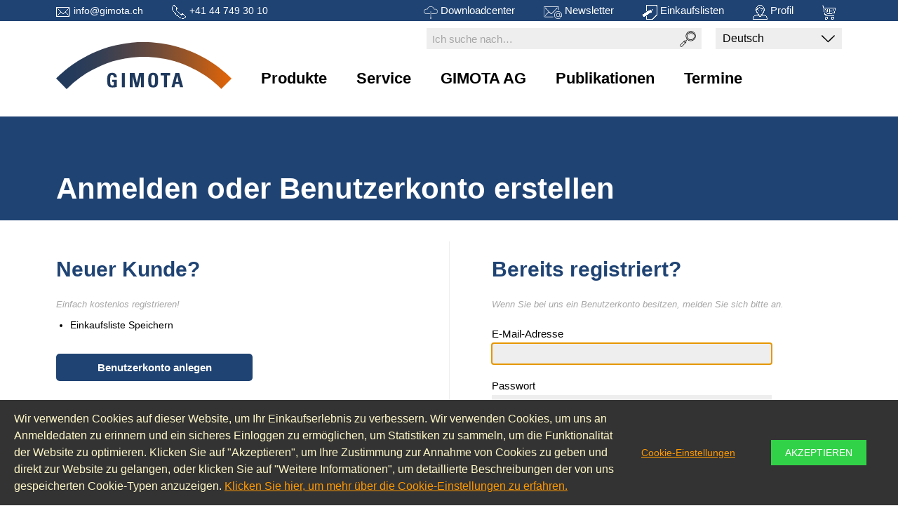

--- FILE ---
content_type: text/html; charset=UTF-8
request_url: https://www.gimota.ch/customer/account/login/
body_size: 19094
content:

<!DOCTYPE html>

<!--[if lt IE 7 ]> <html lang="de" id="top" class="no-js ie6"> <![endif]-->
<!--[if IE 7 ]>    <html lang="de" id="top" class="no-js ie7"> <![endif]-->
<!--[if IE 8 ]>    <html lang="de" id="top" class="no-js ie8"> <![endif]-->
<!--[if IE 9 ]>    <html lang="de" id="top" class="no-js ie9"> <![endif]-->
<!--[if (gt IE 9)|!(IE)]><!--> <html lang="de" id="top" class="no-js"> <!--<![endif]-->

	<head>
		<meta http-equiv="Content-Type" content="text/html; charset=utf-8" />
<title>Kundenlogin - Gimota AG</title>
<meta name="description" content="Egal ob auf der Schiene, in der Luft, zu Wasser oder tief im Berg die Welt vertraut auf GIMOTA Stecker aus der Schweiz.
 
Stecker für Eisenbahnen, Automotive und Industrie. Datenstecker für Bus-Systeme, Powerstecker für hohe Spannungen oder Modularstecker - Gimota hat sie Alle - zögern Sie nicht eine unverbindliche Offerte anzufragen." />
<meta name="keywords" content="" />
<meta name="robots" content="INDEX,FOLLOW" />
<link rel="icon" href="https://www.gimota.ch/skin/frontend/gimota/default/favicon.ico" type="image/x-icon" />
<link rel="shortcut icon" href="https://www.gimota.ch/skin/frontend/gimota/default/favicon.ico" type="image/x-icon" />
<!--[if lt IE 7]>
<script type="text/javascript">
//<![CDATA[
    var BLANK_URL = 'https://www.gimota.ch/js/blank.html';
    var BLANK_IMG = 'https://www.gimota.ch/js/spacer.gif';
//]]>
</script>
<![endif]-->
<link rel="stylesheet" type="text/css" href="https://www.gimota.ch/media/css_secure/1577f92e0487fd37145578a7bf874342.css" media="all" />
<script type="text/javascript" src="https://www.gimota.ch/media/js/b57cf7b6e4094cab54eb029ace8ade4e.js"></script>
<script type="text/javascript" src="https://www.gimota.ch/media/js/e0e05aaff9c4b498dd426868cfcc4adf.js" data-group="js001"></script>
<link rel="stylesheet" href="//fonts.googleapis.com/css?family=Raleway:300,400,500,700,600" />
<!--[if  (lte IE 8) & (!IEMobile)]>
<link rel="stylesheet" type="text/css" href="https://www.gimota.ch/media/css_secure/83b33be3d4c5961c09df496b57cb6cbd.css" media="all" />
<![endif]-->
<!--[if lt IE 8]>
<link rel="stylesheet" type="text/css" href="https://www.gimota.ch/media/css_secure/15b6ab8780ee877a2f683a4dc0d8bdea.css" media="all" />
<![endif]-->

<script type="text/javascript">
//<![CDATA[
Mage.Cookies.path     = '/';
Mage.Cookies.domain   = '.www.gimota.ch';
//]]>
</script>
<meta name="viewport" content="initial-scale=1.0, width=device-width" />

<script type="text/javascript">
//<![CDATA[
optionalZipCountries = ["IE","PA","HK","MO"];
//]]>
</script>
<script src="https://use.typekit.net/rbf7ydb.js"></script><script>try{Typekit.load({ async: true });}catch(e){}</script>    <!-- Google Tag Manager -->
    <script>(function(w,d,s,l,i){w[l]=w[l]||[];w[l].push({'gtm.start':
            new Date().getTime(),event:'gtm.js'});var f=d.getElementsByTagName(s)[0],
            j=d.createElement(s),dl=l!='dataLayer'?'&l='+l:'';j.async=true;j.src=
            'https://www.googletagmanager.com/gtm.js?id='+i+dl;f.parentNode.insertBefore(j,f);
        })(window,document,'script','dataLayer','GTM-K5PRTJG');</script>
    <!-- End Google Tag Manager -->
<script type="text/javascript">//<![CDATA[
        var Translator = new Translate({"HTML tags are not allowed":"HTML-Tags sind nicht erlaubt","Please select an option.":"Bitte w\u00e4hlen Sie eine Option.","This is a required field.":"Dies ist ein Pflichtfeld.","Please enter a valid number in this field.":"Bitte geben Sie eine g\u00fcltige Nummer in dieses Feld ein.","The value is not within the specified range.":"Der Wert ist nicht innerhalb des erlaubten Bereichs.","Please use numbers only in this field. Please avoid spaces or other characters such as dots or commas.":"Bitte nur Ziffern in diesem Feld verwenden. Vermeiden Sie Leerzeichen oder andere Zeichen (z. B. Punkt oder Komma).","Please use letters only (a-z or A-Z) in this field.":"Bitte nur Buchstaben (a-z oder A-Z) in diesem Feld verwenden.","Please use only letters (a-z), numbers (0-9) or underscore(_) in this field, first character should be a letter.":"Bitte nur Buchstaben (a-z), Ziffern (0-9) oder Unterstriche (_) in diesem Feld verwenden, das erste Zeichen muss ein Buchstabe sein.","Please use only letters (a-z or A-Z) or numbers (0-9) only in this field. No spaces or other characters are allowed.":"Bitte nur Buchstaben (a-z oder A-Z) oder Ziffern (0-9) in diesem Feld verwenden. Leerzeichen oder andere Zeichen sind nicht erlaubt.","Please use only letters (a-z or A-Z) or numbers (0-9) or spaces and # only in this field.":"Bitte nur Buchstaben (a-z oder A-Z), Ziffern (0-9), Leerzeichen oder # f\u00fcr dieses Feld verwenden.","Please enter a valid phone number. For example (123) 456-7890 or 123-456-7890.":"Bitte geben Sie eine g\u00fcltige Telefonnummer ein. Zum Beispiel (123) 456-7890 oder 123-456-7890.","Please enter a valid fax number. For example (123) 456-7890 or 123-456-7890.":"Bitte tragen Sie eine g\u00fcltige Faxnummer ein. Zum Beispiel (123) 456-7890 oder 123-456-7890.","Please enter a valid date.":"Bitte geben Sie ein g\u00fcltiges Datum ein.","The From Date value should be less than or equal to the To Date value.":"Das Startdatum sollte vor dem oder am Enddatum liegen.","Please enter a valid email address. For example johndoe@domain.com.":"Bitte geben Sie eine g\u00fcltige E-Mail-Adresse ein. Zum Beispiel johndoe@domain.de.","Please use only visible characters and spaces.":"Bitte nur sichtbare Zeichen verwenden.","Please make sure your passwords match.":"Bitte stellen Sie sicher, dass die beiden Passworte identisch sind.","Please enter a valid URL. Protocol is required (http:\/\/, https:\/\/ or ftp:\/\/)":"Bitte geben Sie eine g\u00fcltige URL ein. M\u00f6gliche Protokolle (http:\/\/, https:\/\/ or ftp:\/\/)","Please enter a valid URL. For example http:\/\/www.example.com or www.example.com":"Bitte geben Sie eine g\u00fcltige URL ein. Zum Beispiel http:\/\/www.beispiel.de oder www.beispiel.de","Please enter a valid URL Key. For example \"example-page\", \"example-page.html\" or \"anotherlevel\/example-page\".":"Bitte geben Sie einen g\u00fcltigen URL-Bezeichner ein. Zum Beispiel \"beispiel-seite\", \"beispiel-seite.html\" or \"unterverzeichnis\/beispiel-seite\".","Please enter a valid XML-identifier. For example something_1, block5, id-4.":"Bitte geben Sie einen g\u00fcltigen XML-Identifizierer an. Zum Beispiel irgendetwas_1, block5, id-4.","Please enter a valid social security number. For example 123-45-6789.":"Bitte geben Sie eine g\u00fcltige Sozialversicherungsnummer ein. Zum Beispiel 123-45-6789.","Please enter a valid zip code. For example 90602 or 90602-1234.":"Bitte geben Sie eine g\u00fcltige Postleitzahl ein. Zum Beispiel 21335.","Please enter a valid zip code.":"Bitte geben Sie eine g\u00fcltige Postleitzahl ein.","Please use this date format: dd\/mm\/yyyy. For example 17\/03\/2006 for the 17th of March, 2006.":"Bitte verwenden Sie dieses Datumsformat: tt\/mm\/jjjj. Zum Beispiel 17\/03\/2006 f\u00fcr den 17. M\u00e4rz 2006.","Please enter a valid $ amount. For example $100.00.":"Bitte geben Sie einen g\u00fcltigen Betrag ein. Zum Beispiel 100,00 \u20ac.","Please select one of the above options.":"Bitte w\u00e4hlen Sie eine der oberen Optionen.","Please select one of the options.":"Bitte w\u00e4hlen Sie eine der Optionen.","Please select State\/Province.":"Bitte Land\/Bundesland w\u00e4hlen.","Please enter a number greater than 0 in this field.":"Bitte geben Sie eine Zahl gr\u00f6\u00dfer 0 in dieses Feld ein.","Please enter a number 0 or greater in this field.":"Bitte tragen Sie eine Zahl gr\u00f6\u00dfer\/gleich 0 in dieses Feld ein.","Please enter a valid credit card number.":"Bitte geben Sie eine g\u00fcltige Kreditkartennummer ein.","Credit card number does not match credit card type.":"Kreditkartennummer entspricht nicht Kreditkartentyp.","Card type does not match credit card number.":"Kreditkartenart entspricht nicht der angegeben Kreditkartennummer.","Incorrect credit card expiration date.":"Falsches Kreditkarten Ablaufdatum.","Please enter a valid credit card verification number.":"Bitte tragen Sie eine g\u00fcltige Kreditkarten-Pr\u00fcfnummer ein.","Please use only letters (a-z or A-Z), numbers (0-9) or underscore(_) in this field, first character should be a letter.":"Bitte nur Buchstaben (a-z oder A-Z), Ziffern (0-9) oder Unterstriche (_) in diesem Feld verwenden, das erste Zeichen muss ein Buchstabe sein.","Please input a valid CSS-length. For example 100px or 77pt or 20em or .5ex or 50%.":"Bitte geben Sie eine g\u00fcltige CSS-L\u00e4nge an. Beispielsweise 100px, 77pt, 20em, .5ex oder 50%.","Text length does not satisfy specified text range.":"Textl\u00e4nge ist nicht korrekt.","Please enter a number lower than 100.":"Bitte tragen Sie keine Zahl gr\u00f6\u00dfer\/gleich 100 in dieses Feld ein.","Please select a file":"Bitte w\u00e4hlen Sie eine Datei","Please enter issue number or start date for switch\/solo card type.":"Bitte geben Sie eine Vorgangsnummer oder ein Startdatum switch\/solo Karten an.","Please wait, loading...":"Bitte warten, wird geladen \u2026","This date is a required value.":"Das Datum ist eine ben\u00f6tigte Angabe.","Please enter a valid day (1-%d).":"Bitte geben Sie einen g\u00fcltigen Tag (1-%d) an.","Please enter a valid month (1-12).":"Bitte geben Sie einen g\u00fcltigen Monat (1-12) an.","Please enter a valid year (1900-%d).":"Bitte geben Sie ein g\u00fcltiges Jahr (1900-%d) an.","Please enter a valid full date":"Bitte geben Sie eine vollst\u00e4ndiges, g\u00fcltiges Datum an","Please enter a valid date between %s and %s":"Bitte geben Sie ein g\u00fcltiges Datum zwischen dem %s und %s an","Please enter a valid date equal to or greater than %s":"Bitte geben Sie ein g\u00fcltiges Datum am oder nach dem %s an","Please enter a valid date less than or equal to %s":"Bitte geben Sie ein g\u00fcltiges Datum am oder vor dem %s an","Complete":"Vollst\u00e4ndig","Add Products":"Artikel hinzuf\u00fcgen","Please choose to register or to checkout as a guest":"Bitte registrieren Sie sich, oder gehen Sie als Gast zur Kasse","Your order cannot be completed at this time as there is no shipping methods available for it. Please make necessary changes in your shipping address.":"Ihre Bestellung kann momentan nicht abgeschlossen werden, da keine Versandarten daf\u00fcr verf\u00fcgbar sind.","Please specify shipping method.":"Bitte bestimmen Sie die Versandart.","Your order cannot be completed at this time as there is no payment methods available for it.":"Ihre Bestellung kann momentan nicht abgeschlossen werden, da keine Bezahlmethoden daf\u00fcr verf\u00fcgbar sind.","Please specify payment method.":"Bitte bestimmen Sie die Bezahlmethode.","Add to Cart":"In den Warenkorb","In Stock":"Auf Lager","Out of Stock":"Nicht auf Lager"});
        //]]></script><link rel="apple-touch-icon" href="https://www.gimota.ch/media/msimages/resized/55/apple-touch-icon.png">

<!-- Google tag (gtag.js) -->
<script async src="https://www.googletagmanager.com/gtag/js?id=G-ZBR7D9F4DT"></script>
<script>
  window.dataLayer = window.dataLayer || [];
  function gtag(){dataLayer.push(arguments);}
  gtag('js', new Date());

  gtag('config', 'G-ZBR7D9F4DT');
</script>

 <meta name="p:domain_verify" content="4z7V6w8KnW0vfJxKJfoxea2dayI77jUn"/> 
	</head>
	<body class=" customer-account-login skin-gimota">
		
<style>
    .scommerce-gdpr-cookienotice {background: #333;color: #FFF8C7;}
    .scommerce-gdpr-cookienotice .message span.cookie-title {color: #FFF8C7;}
    .scommerce-gdpr-cookienotice .message a {color: #F90;}

    	.scommerce-gdpr-cookienotice {padding: 5px 20px;}
	.scommerce-gdpr-cookienotice .message .text {font-size: 16px;line-height: 1.5;}
	.scommerce-gdpr-cookienotice .message span {margin-left: 0;}
	.scommerce-gdpr-cookienotice .message {max-width: none;margin: 0 auto;text-align: center;padding-top: 10px;padding-bottom: 10px;font-size: 14px;}

	/*cookie popup */
    #js-cookienotice .message {display: flex;align-items: center;justify-content: center;}
    #js-cookienotice .accept a {padding: 10px 20px;text-transform: uppercase;text-decoration: none;background-color: #32D248;color: #FFFFFF;}
	#js-cookienotice {clear: both;}
	#js-cookienotice p {float: left;width: 15%;text-align: center;}
	#js-cookienotice .text {float: left;width: 70%;text-align: left;}
	@media screen and (max-width: 767px) {
		#js-cookienotice .message {display: block;padding-left: 10px;padding-right: 10px;}
		#js-cookienotice .text {width: 100%;float: none;}
		#js-cookienotice p {width: 50%;margin-top: 5px;margin-bottom: 5px;}
	}
    </style>
<div id="js-cookienotice" class="scommerce-gdpr-cookienotice bottom-position" style="display: none;">
    <div class="message">
                <p class="text">
            <span>Wir verwenden Cookies auf dieser Website, um Ihr Einkaufserlebnis zu verbessern. Wir verwenden Cookies, um uns an Anmeldedaten zu erinnern und ein sicheres Einloggen zu ermöglichen, um Statistiken zu sammeln, um die Funktionalität der Website zu optimieren. Klicken Sie auf "Akzeptieren", um Ihre Zustimmung zur Annahme von Cookies zu geben und direkt zur Website zu gelangen, oder klicken Sie auf "Weitere Informationen", um detaillierte Beschreibungen der von uns gespeicherten Cookie-Typen anzuzeigen.                				<a href="https://www.gimota.ch/privacy/" target="_blank">
					Klicken Sie hier, um mehr über die Cookie-Einstellungen zu erfahren.				</a>
			</span>
                    </p>
                    <p><a href="#" id="js-cookie-settings" class="js-cookie-settings">Cookie-Einstellungen</a></p>
            <p class="accept">
                <a id="js-gdpr-accept" href="">Akzeptieren</a>
            </p>
            </div>
    <div style="display: table; clear: both;"></div>
</div>

<script>
    (function(gdpr) {
        gdpr(function() {
            // Model
            var Model = {
                wrapper: gdpr('.wrapper'), // Page wrapper for enable/disable access to page
                block: gdpr('#js-cookienotice'), // Block with cookie alert text and links
                wrapperClass: 'scommerce-gdpr-disabled', // Css class for enabling/disabling page wrapper
                isBlocked: 0, // Config value for enable/disable accees to site page
                cookieKey: 'cookie_accepted', // Cookie key to check accepted cookie policy
				cookieClosedKey: 'cookie_closed', // Closed Cookie key to check if cookie message is closed

                // Initialize model
                initialize: function() {
                    if (! this.get(this.cookieClosedKey)) {
                        this.block.show();
                    }
                    if (this.isBlocked && ! this.get(this.cookieKey)) {
                        this.disable();
                    }
                },

                // Set cookie value
                set: function(name, value) {
					Mage.Cookies.domain = window.location.hostname;
                    Mage.Cookies.set(name, value, new Date(new Date().getTime() + (100 * 365 * 24 * 60 * 60)));
                },

                // Get cookie value (just check to value is 1)
                get: function(name) {
                    return Mage.Cookies.get(name) == 1;
                },

                // Close gdpr block
                close: function() {
                    this.set(this.cookieClosedKey, 1);
                    this.block.hide();
                },

                // Accept rules
                accept: function() {
                    this.close();
                    this.set(this.cookieKey, 1);
                    if (this.isBlocked) {
                        this.enable();
                    }
                                        cookiePopupModel.acceptAll();
                                    },

                // Decline rules
                decline: function() {
                    this.close();
                    this.set(this.cookieKey, 0);
                },

                // Disable page wrapper ("close" access to site page)
                disable: function() {
                    this.wrapper.addClass(this.wrapperClass);
                },

                // Enable page wrapper ("allow" access to site page)
                enable: function() {
                    this.wrapper.removeClass(this.wrapperClass);
                }
            };

            // Callbacks
            gdpr('#js-gdpr-accept').on('click', function(e) {
                e.preventDefault();
                Model.accept();
                if (window.saveCookieChoice != undefined) {
                    window.saveCookieChoice();
                }
            });
            gdpr('#js-gdpr-decline').on('click', function(e) {
                e.preventDefault();
                Model.decline();
            });

            // Initialize
            Model.initialize();
        });
    })(gdpr);
</script>		<div class="wrapper">
			    <noscript>
        <div class="global-site-notice noscript">
            <div class="notice-inner">
                <p>
                    <strong>JavaScript scheint in Ihrem Browser deaktiviert zu sein.</strong><br />
                    Sie müssen JavaScript in Ihrem Browser aktivieren, um alle Funktionen in diesem Shop nutzen zu können.                </p>
            </div>
        </div>
    </noscript>
			<div class="page">
				<div class="mobile-left">
					

<header id="header" class="page-header">
    <div class="topmenu">
        <div class="menu-group-left">
            <a class="header_mail" href='mailto:info@gimota.ch'>
                <span class="icon"></span>
                <span class="label">info@gimota.ch</span>
            </a>
            <span class="header_telefon">
                <span class="icon"></span>
                <span class="label">+41 44 749 30 10</span>
            </span>

        </div>
        <div class="menu-group-right">
			<a class="header_downloadcenter" href="https://www.gimota.ch/downloads">
                <span class="icon"></span>
                <span class="label">Downloadcenter</span>
            </a>
			<a class="header_newsletter" href="https://www.gimota.ch/newsletter">
                <span class="icon"></span>
                <span class="label">Newsletter</span>
            </a>
            <a class="header_extranet" href="">
                <span class="icon"></span>
                <span class="label">Extranet</span>
            </a>
            <a class="header_wishlist" href="https://www.gimota.ch/savecart/">
                <span class="icon"></span>
                <span class="label">Einkaufslisten</span>
            </a>
            <a class="header_account" href="https://www.gimota.ch/customer/account/login/referer/aHR0cHM6Ly93d3cuZ2ltb3RhLmNoLz9fX19TSUQ9VQ,,/">
                <span class="icon"></span>
                <span class="label">Profil</span>
            </a>

            <!-- Cart -->
			

<a href="https://www.gimota.ch/checkout/cart/" class="skip-cart-top  no-count">
    <span class="icon"></span>
    <span class="count">0</span>
</a>        </div>
    </div>
    <div class="page-header-container">

        <div class="skip-links">
            <span class="mobile-menu-icon close"></span>
        </div>
		
        <div class="header-conainter-top">
			<div class="store-language-container">
				<div class="form-language">
    <select id="select-language" title="Ihre Sprache" onchange="window.location.href=this.value">
    			<option selected value="https://www.gimota.ch/customer/account/login/?___store=german&amp;___from_store=german">Deutsch</option>
    			<option  value="https://www.gimota.com/customer/account/login/?SID=aobp8h9bm1cefspghu3eb66qp0&amp;___store=english&amp;___from_store=german">English</option>
        </select>
</div>
			</div>
			<div id="header-search" class="skip-content">
				
<form id="search_mini_form" action="https://www.gimota.ch/catalogsearch/result/" method="get">
    <div class="input-box">
        <label for="search">Suche:</label>
        <input id="search" type="search" name="q" value="" class="input-text required-entry" maxlength="128" placeholder="Ich suche nach…" />
        <button type="submit" title="Suche" class="button search-button"><span><span>Suche</span></span></button>
    </div>

    <div id="search_autocomplete" class="search-autocomplete"></div>
    <script type="text/javascript">
    //<![CDATA[
        var searchForm = new Varien.searchForm('search_mini_form', 'search', '');
        searchForm.initAutocomplete('https://www.gimota.ch/catalogsearch/ajax/suggest/', 'search_autocomplete');
    //]]>
    </script>
</form>
			</div>
		</div>
		<div class="header-conainter-bottom">
			<div class="logo">
				<a href="https://www.gimota.ch/">
				</a>
			</div>
			<div id="header-nav" class="skip-content">
				
    <nav id="nav">
        <ol class="nav-primary">
            <li  class="level0 nav-1 first parent products"><a href="https://www.gimota.ch/produkte.html" class="level0 has-children">Produkte</a><ul class="level0"><li  class="level1 nav-1-1 first parent"><a href="https://www.gimota.ch/produkte/rundstecker.html" class="level1 has-children">Rundstecker</a><ul class="level1"><li  class="level2 nav-1-1-1 first parent"><a href="https://www.gimota.ch/produkte/rundstecker/stecker.html" class="level2 has-children">Stecker</a><ul class="level2"><li  class="level3 nav-1-1-1-1 first parent"><a href="https://www.gimota.ch/produkte/rundstecker/stecker/gb-serie.html" class="level3 has-children">GB Serie</a><ul class="level3"><li  class="level4 nav-1-1-1-1-1 first"><a href="https://www.gimota.ch/produkte/rundstecker/stecker/gb-serie/gb60.html" class="level4 ">GB60</a></li><li  class="level4 nav-1-1-1-1-2 last"><a href="https://www.gimota.ch/produkte/rundstecker/stecker/gb-serie/gb603.html" class="level4 ">GB603</a></li></ul></li><li  class="level3 nav-1-1-1-2 parent"><a href="https://www.gimota.ch/produkte/rundstecker/stecker/gr-serie.html" class="level3 has-children">GR Serie</a><ul class="level3"><li  class="level4 nav-1-1-1-2-1 first"><a href="https://www.gimota.ch/produkte/rundstecker/stecker/gr-serie/gr60.html" class="level4 ">GR60</a></li><li  class="level4 nav-1-1-1-2-2"><a href="https://www.gimota.ch/produkte/rundstecker/stecker/gr-serie/gr601.html" class="level4 ">GR601</a></li><li  class="level4 nav-1-1-1-2-3"><a href="https://www.gimota.ch/produkte/rundstecker/stecker/gr-serie/gr602.html" class="level4 ">GR602</a></li><li  class="level4 nav-1-1-1-2-4 last"><a href="https://www.gimota.ch/produkte/rundstecker/stecker/gr-serie/gr604.html" class="level4 ">GR604</a></li></ul></li><li  class="level3 nav-1-1-1-3 parent"><a href="https://www.gimota.ch/produkte/rundstecker/stecker/gs-serie.html" class="level3 has-children">GS Serie</a><ul class="level3"><li  class="level4 nav-1-1-1-3-1 first"><a href="https://www.gimota.ch/produkte/rundstecker/stecker/gs-serie/gs60.html" class="level4 ">GS60</a></li><li  class="level4 nav-1-1-1-3-2"><a href="https://www.gimota.ch/produkte/rundstecker/stecker/gs-serie/gs601.html" class="level4 ">GS601</a></li><li  class="level4 nav-1-1-1-3-3"><a href="https://www.gimota.ch/produkte/rundstecker/stecker/gs-serie/gs602.html" class="level4 ">GS602</a></li><li  class="level4 nav-1-1-1-3-4 last"><a href="https://www.gimota.ch/produkte/rundstecker/stecker/gs-serie/gs604.html" class="level4 ">GS604</a></li></ul></li><li  class="level3 nav-1-1-1-4 parent"><a href="https://www.gimota.ch/produkte/rundstecker/stecker/gt-serie.html" class="level3 has-children">GT Serie</a><ul class="level3"><li  class="level4 nav-1-1-1-4-1 first last"><a href="https://www.gimota.ch/produkte/rundstecker/stecker/gt-serie/gt60.html" class="level4 ">GT60</a></li></ul></li><li  class="level3 nav-1-1-1-5 parent"><a href="https://www.gimota.ch/produkte/rundstecker/stecker/gv-serie.html" class="level3 has-children">GV Serie</a><ul class="level3"><li  class="level4 nav-1-1-1-5-1 first"><a href="https://www.gimota.ch/produkte/rundstecker/stecker/gv-serie/gv60.html" class="level4 ">GV60</a></li><li  class="level4 nav-1-1-1-5-2"><a href="https://www.gimota.ch/produkte/rundstecker/stecker/gv-serie/gv603.html" class="level4 ">GV603</a></li><li  class="level4 nav-1-1-1-5-3"><a href="https://www.gimota.ch/produkte/rundstecker/stecker/gv-serie/gb60.html" class="level4 ">GB60</a></li><li  class="level4 nav-1-1-1-5-4 last"><a href="https://www.gimota.ch/produkte/rundstecker/stecker/gv-serie/gb603.html" class="level4 ">GB603</a></li></ul></li><li  class="level3 nav-1-1-1-6 last"><a href="https://www.gimota.ch/produkte/rundstecker/stecker/gu-serie.html" class="level3 ">GU Serie</a></li></ul></li><li  class="level2 nav-1-1-2 parent"><a href="https://www.gimota.ch/produkte/rundstecker/dosen.html" class="level2 has-children">Dosen</a><ul class="level2"><li  class="level3 nav-1-1-2-1 first parent"><a href="https://www.gimota.ch/produkte/rundstecker/dosen/gb-serie.html" class="level3 has-children">GB Serie</a><ul class="level3"><li  class="level4 nav-1-1-2-1-1 first last"><a href="https://www.gimota.ch/produkte/rundstecker/dosen/gb-serie/gb210.html" class="level4 ">GB210</a></li></ul></li><li  class="level3 nav-1-1-2-2 parent"><a href="https://www.gimota.ch/produkte/rundstecker/dosen/gr-serie.html" class="level3 has-children">GR Serie</a><ul class="level3"><li  class="level4 nav-1-1-2-2-1 first"><a href="https://www.gimota.ch/produkte/rundstecker/dosen/gr-serie/gr11.html" class="level4 ">GR11</a></li><li  class="level4 nav-1-1-2-2-2"><a href="https://www.gimota.ch/produkte/rundstecker/dosen/gr-serie/gr321.html" class="level4 ">GR321</a></li><li  class="level4 nav-1-1-2-2-3 last"><a href="https://www.gimota.ch/produkte/rundstecker/dosen/gr-serie/gr72.html" class="level4 ">GR72</a></li></ul></li><li  class="level3 nav-1-1-2-3 parent"><a href="https://www.gimota.ch/produkte/rundstecker/dosen/gs-serie.html" class="level3 has-children">GS Serie</a><ul class="level3"><li  class="level4 nav-1-1-2-3-1 first"><a href="https://www.gimota.ch/produkte/rundstecker/dosen/gs-serie/gs11.html" class="level4 ">GS11</a></li><li  class="level4 nav-1-1-2-3-2"><a href="https://www.gimota.ch/produkte/rundstecker/dosen/gs-serie/gs321.html" class="level4 ">GS321</a></li><li  class="level4 nav-1-1-2-3-3 last"><a href="https://www.gimota.ch/produkte/rundstecker/dosen/gs-serie/gs72.html" class="level4 ">GS72</a></li></ul></li><li  class="level3 nav-1-1-2-4 parent"><a href="https://www.gimota.ch/produkte/rundstecker/dosen/gt-serie.html" class="level3 has-children">GT Serie</a><ul class="level3"><li  class="level4 nav-1-1-2-4-1 first last"><a href="https://www.gimota.ch/produkte/rundstecker/dosen/gt-serie/gt210.html" class="level4 ">GT210</a></li></ul></li><li  class="level3 nav-1-1-2-5 parent"><a href="https://www.gimota.ch/produkte/rundstecker/dosen/gv-serie.html" class="level3 has-children">GV Serie</a><ul class="level3"><li  class="level4 nav-1-1-2-5-1 first"><a href="https://www.gimota.ch/produkte/rundstecker/dosen/gv-serie/gv210.html" class="level4 ">GV210</a></li><li  class="level4 nav-1-1-2-5-2 last"><a href="https://www.gimota.ch/produkte/rundstecker/dosen/gv-serie/gb210.html" class="level4 ">GB210</a></li></ul></li><li  class="level3 nav-1-1-2-6 last"><a href="https://www.gimota.ch/produkte/rundstecker/dosen/gu-serie.html" class="level3 ">GU Serie</a></li></ul></li><li  class="level2 nav-1-1-3 parent"><a href="https://www.gimota.ch/produkte/rundstecker/zwischenstuecke.html" class="level2 has-children">Zwischenstücke</a><ul class="level2"><li  class="level3 nav-1-1-3-1 first"><a href="https://www.gimota.ch/produkte/rundstecker/zwischenstuecke/standard-gerade.html" class="level3 ">Standard, gerade</a></li><li  class="level3 nav-1-1-3-2"><a href="https://www.gimota.ch/produkte/rundstecker/zwischenstuecke/standard-90-gewinkelt.html" class="level3 ">Standard, 90°-gewinkelt</a></li><li  class="level3 nav-1-1-3-3"><a href="https://www.gimota.ch/produkte/rundstecker/zwischenstuecke/lang-gerade.html" class="level3 ">Lang, gerade</a></li><li  class="level3 nav-1-1-3-4"><a href="https://www.gimota.ch/produkte/rundstecker/zwischenstuecke/innengewinde-metrisch-gerade.html" class="level3 ">Innengewinde metrisch, gerade</a></li><li  class="level3 nav-1-1-3-5"><a href="https://www.gimota.ch/produkte/rundstecker/zwischenstuecke/innengewinde-metrisch-90-gewinkelt.html" class="level3 ">Innengewinde metrisch, 90°-gewinkelt</a></li><li  class="level3 nav-1-1-3-6"><a href="https://www.gimota.ch/produkte/rundstecker/zwischenstuecke/schrumpfformteilanschluss-gerade.html" class="level3 ">Schrumpfformteilanschluss, gerade</a></li><li  class="level3 nav-1-1-3-7"><a href="https://www.gimota.ch/produkte/rundstecker/zwischenstuecke/reduktion-gerade.html" class="level3 ">Reduktion, gerade</a></li><li  class="level3 nav-1-1-3-8"><a href="https://www.gimota.ch/produkte/rundstecker/zwischenstuecke/erweiterung-gerade.html" class="level3 ">Erweiterung, gerade</a></li><li  class="level3 nav-1-1-3-9"><a href="https://www.gimota.ch/produkte/rundstecker/zwischenstuecke/konusschirmanschluss-emv.html" class="level3 ">Konusschirmanschluss (EMV)</a></li><li  class="level3 nav-1-1-3-10"><a href="https://www.gimota.ch/produkte/rundstecker/zwischenstuecke/abschlussstueck-gerade.html" class="level3 ">Abschlussstück, gerade</a></li><li  class="level3 nav-1-1-3-11 last"><a href="https://www.gimota.ch/produkte/rundstecker/zwischenstuecke/spezial.html" class="level3 ">Spezial</a></li></ul></li><li  class="level2 nav-1-1-4 parent"><a href="https://www.gimota.ch/produkte/rundstecker/kabelabgaenge.html" class="level2 has-children">Kabelabgänge</a><ul class="level2"><li  class="level3 nav-1-1-4-1 first"><a href="https://www.gimota.ch/produkte/rundstecker/kabelabgaenge/kabelhalter-typ-c.html" class="level3 ">Kabelhalter TYP C</a></li><li  class="level3 nav-1-1-4-2 last"><a href="https://www.gimota.ch/produkte/rundstecker/kabelabgaenge/kabelhalter-kunststoff.html" class="level3 ">Kabelhalter Kunststoff</a></li></ul></li><li  class="level2 nav-1-1-5 parent"><a href="https://www.gimota.ch/produkte/rundstecker/schutzdeckel.html" class="level2 has-children">Schutzdeckel</a><ul class="level2"><li  class="level3 nav-1-1-5-1 first"><a href="https://www.gimota.ch/produkte/rundstecker/schutzdeckel/schutzdeckel-fuer-stecker.html" class="level3 ">Schutzdeckel, für Stecker</a></li><li  class="level3 nav-1-1-5-2 last"><a href="https://www.gimota.ch/produkte/rundstecker/schutzdeckel/schutzdeckel-fuer-dosen.html" class="level3 ">Schutzdeckel, für Dosen</a></li></ul></li><li  class="level2 nav-1-1-6 parent"><a href="https://www.gimota.ch/produkte/rundstecker/kontakte.html" class="level2 has-children">Kontakte</a><ul class="level2"><li  class="level3 nav-1-1-6-1 first"><a href="https://www.gimota.ch/produkte/rundstecker/kontakte/stiftkontakte.html" class="level3 ">Stiftkontakte</a></li><li  class="level3 nav-1-1-6-2"><a href="https://www.gimota.ch/produkte/rundstecker/kontakte/buchsenkontakte.html" class="level3 ">Buchsenkontakte</a></li><li  class="level3 nav-1-1-6-3 last"><a href="https://www.gimota.ch/produkte/rundstecker/kontakte/blindstopfen.html" class="level3 ">Blindstopfen</a></li></ul></li><li  class="level2 nav-1-1-7 parent"><a href="https://www.gimota.ch/produkte/rundstecker/zubehoer.html" class="level2 has-children">Zubehör</a><ul class="level2"><li  class="level3 nav-1-1-7-1 first"><a href="https://www.gimota.ch/produkte/rundstecker/zubehoer/flachdichtung-fuer-frontmontage.html" class="level3 ">Flachdichtung für Frontmontage</a></li><li  class="level3 nav-1-1-7-2"><a href="https://www.gimota.ch/produkte/rundstecker/zubehoer/flachdichtung-fuer-rueckwandmontage.html" class="level3 ">Flachdichtung für Rückwandmontage</a></li><li  class="level3 nav-1-1-7-3"><a href="https://www.gimota.ch/produkte/rundstecker/zubehoer/schrumpfformteile.html" class="level3 ">Schrumpfformteile</a></li><li  class="level3 nav-1-1-7-4 last"><a href="https://www.gimota.ch/produkte/rundstecker/zubehoer/dichteinsaetze.html" class="level3 ">Dichteinsätze</a></li></ul></li><li  class="level2 nav-1-1-8 last parent"><a href="https://www.gimota.ch/produkte/rundstecker/werkzeuge-rundstecker.html" class="level2 has-children">Werkzeuge, Rundstecker</a><ul class="level2"><li  class="level3 nav-1-1-8-1 first"><a href="https://www.gimota.ch/produkte/rundstecker/werkzeuge-rundstecker/einstosswerkzeuge.html" class="level3 ">Einstosswerkzeuge</a></li><li  class="level3 nav-1-1-8-2"><a href="https://www.gimota.ch/produkte/rundstecker/werkzeuge-rundstecker/ausstosswerkzeuge.html" class="level3 ">Ausstosswerkzeuge</a></li><li  class="level3 nav-1-1-8-3"><a href="https://www.gimota.ch/produkte/rundstecker/werkzeuge-rundstecker/presswerkzeuge.html" class="level3 ">Presswerkzeuge</a></li><li  class="level3 nav-1-1-8-4 last"><a href="https://www.gimota.ch/produkte/rundstecker/werkzeuge-rundstecker/montagehilfen.html" class="level3 ">Montagehilfen</a></li></ul></li></ul></li><li  class="level1 nav-1-2 parent"><a href="https://www.gimota.ch/produkte/sensorstecker.html" class="level1 has-children">Sensorstecker</a><ul class="level1"><li  class="level2 nav-1-2-1 first parent"><a href="https://www.gimota.ch/produkte/sensorstecker/aussenanwendung.html" class="level2 has-children">Aussenanwendung</a><ul class="level2"><li  class="level3 nav-1-2-1-1 first"><a href="https://www.gimota.ch/produkte/sensorstecker/aussenanwendung/stecker.html" class="level3 ">Stecker</a></li><li  class="level3 nav-1-2-1-2"><a href="https://www.gimota.ch/produkte/sensorstecker/aussenanwendung/dosen.html" class="level3 ">Dosen</a></li><li  class="level3 nav-1-2-1-3"><a href="https://www.gimota.ch/produkte/sensorstecker/aussenanwendung/emv-adapter.html" class="level3 ">EMV Adapter</a></li><li  class="level3 nav-1-2-1-4"><a href="https://www.gimota.ch/produkte/sensorstecker/aussenanwendung/kontakte.html" class="level3 ">Kontakte</a></li><li  class="level3 nav-1-2-1-5 last"><a href="https://www.gimota.ch/produkte/sensorstecker/aussenanwendung/zubehoer.html" class="level3 ">Zubehör</a></li></ul></li><li  class="level2 nav-1-2-2 last parent"><a href="https://www.gimota.ch/produkte/sensorstecker/innenanwendung.html" class="level2 has-children">Innenanwendung</a><ul class="level2"><li  class="level3 nav-1-2-2-1 first"><a href="https://www.gimota.ch/produkte/sensorstecker/innenanwendung/stecker.html" class="level3 ">Stecker</a></li><li  class="level3 nav-1-2-2-2"><a href="https://www.gimota.ch/produkte/sensorstecker/innenanwendung/dosen.html" class="level3 ">Dosen</a></li><li  class="level3 nav-1-2-2-3"><a href="https://www.gimota.ch/produkte/sensorstecker/innenanwendung/emv-adapter.html" class="level3 ">EMV Adapter</a></li><li  class="level3 nav-1-2-2-4"><a href="https://www.gimota.ch/produkte/sensorstecker/innenanwendung/kontakte.html" class="level3 ">Kontakte</a></li><li  class="level3 nav-1-2-2-5 last"><a href="https://www.gimota.ch/produkte/sensorstecker/innenanwendung/zubehoer.html" class="level3 ">Zubehör</a></li></ul></li></ul></li><li  class="level1 nav-1-3 parent"><a href="https://www.gimota.ch/produkte/modularstecker.html" class="level1 has-children">Modularstecker</a><ul class="level1"><li  class="level2 nav-1-3-1 first"><a href="https://www.gimota.ch/produkte/modularstecker/stecker.html" class="level2 ">Stecker</a></li><li  class="level2 nav-1-3-2"><a href="https://www.gimota.ch/produkte/modularstecker/dosen.html" class="level2 ">Dosen</a></li><li  class="level2 nav-1-3-3 parent"><a href="https://www.gimota.ch/produkte/modularstecker/module.html" class="level2 has-children">Module</a><ul class="level2"><li  class="level3 nav-1-3-3-1 first"><a href="https://www.gimota.ch/produkte/modularstecker/module/dosenmodule.html" class="level3 ">Dosenmodule</a></li><li  class="level3 nav-1-3-3-2 last"><a href="https://www.gimota.ch/produkte/modularstecker/module/steckermodule.html" class="level3 ">Steckermodule</a></li></ul></li><li  class="level2 nav-1-3-4 parent"><a href="https://www.gimota.ch/produkte/modularstecker/zwischenstuecke.html" class="level2 has-children">Zwischenstücke</a><ul class="level2"><li  class="level3 nav-1-3-4-1 first"><a href="https://www.gimota.ch/produkte/modularstecker/zwischenstuecke/groesse-24.html" class="level3 ">Grösse 24</a></li><li  class="level3 nav-1-3-4-2"><a href="https://www.gimota.ch/produkte/modularstecker/zwischenstuecke/groesse-40.html" class="level3 ">Grösse 40</a></li><li  class="level3 nav-1-3-4-3 last"><a href="https://www.gimota.ch/produkte/modularstecker/zwischenstuecke/groesse-48.html" class="level3 ">Grösse 48</a></li></ul></li><li  class="level2 nav-1-3-5 parent"><a href="https://www.gimota.ch/produkte/modularstecker/kontakte.html" class="level2 has-children">Kontakte</a><ul class="level2"><li  class="level3 nav-1-3-5-1 first"><a href="https://www.gimota.ch/produkte/modularstecker/kontakte/stiftkontakte.html" class="level3 ">Stiftkontakte</a></li><li  class="level3 nav-1-3-5-2 last"><a href="https://www.gimota.ch/produkte/modularstecker/kontakte/buchsenkontakte.html" class="level3 ">Buchsenkontakte</a></li></ul></li><li  class="level2 nav-1-3-6 parent"><a href="https://www.gimota.ch/produkte/modularstecker/zubehoer.html" class="level2 has-children">Zubehör</a><ul class="level2"><li  class="level3 nav-1-3-6-1 first"><a href="https://www.gimota.ch/produkte/modularstecker/zubehoer/flachdichtungen.html" class="level3 ">Flachdichtungen</a></li><li  class="level3 nav-1-3-6-2"><a href="https://www.gimota.ch/produkte/modularstecker/zubehoer/o-ring.html" class="level3 ">O-Ring</a></li><li  class="level3 nav-1-3-6-3 last"><a href="https://www.gimota.ch/produkte/modularstecker/zubehoer/codierstifte.html" class="level3 ">Codierstifte</a></li></ul></li><li  class="level2 nav-1-3-7 last"><a href="https://www.gimota.ch/produkte/modularstecker/werkzeuge-modularstecker.html" class="level2 ">Werkzeuge Modularstecker</a></li></ul></li><li  class="level1 nav-1-4 parent"><a href="https://www.gimota.ch/produkte/rechteckstecker.html" class="level1 has-children">Rechteckstecker</a><ul class="level1"><li  class="level2 nav-1-4-1 first"><a href="https://www.gimota.ch/produkte/rechteckstecker/gmr-konfigurator-1.html" class="level2 ">GMR Konfigurator</a></li><li  class="level2 nav-1-4-2 parent"><a href="https://www.gimota.ch/produkte/rechteckstecker/gehaeuse.html" class="level2 has-children">Gehäuse</a><ul class="level2"><li  class="level3 nav-1-4-2-1 first"><a href="https://www.gimota.ch/produkte/rechteckstecker/gehaeuse/tuellengehaeuse.html" class="level3 ">Tüllengehäuse</a></li><li  class="level3 nav-1-4-2-2 last"><a href="https://www.gimota.ch/produkte/rechteckstecker/gehaeuse/anbaugehaeuse.html" class="level3 ">Anbaugehäuse</a></li></ul></li><li  class="level2 nav-1-4-3"><a href="https://www.gimota.ch/produkte/rechteckstecker/einsaetze-festpolig.html" class="level2 ">Einsätze festpolig</a></li><li  class="level2 nav-1-4-4 parent"><a href="https://www.gimota.ch/produkte/rechteckstecker/einsaetze-modular.html" class="level2 has-children">Einsätze modular</a><ul class="level2"><li  class="level3 nav-1-4-4-1 first"><a href="https://www.gimota.ch/produkte/rechteckstecker/einsaetze-modular/gelenkrahmen.html" class="level3 ">Gelenkrahmen</a></li><li  class="level3 nav-1-4-4-2"><a href="https://www.gimota.ch/produkte/rechteckstecker/einsaetze-modular/module.html" class="level3 ">Module</a></li><li  class="level3 nav-1-4-4-3"><a href="https://www.gimota.ch/produkte/rechteckstecker/einsaetze-modular/adapter.html" class="level3 ">Adapter</a></li><li  class="level3 nav-1-4-4-4 last parent"><a href="https://www.gimota.ch/produkte/rechteckstecker/einsaetze-modular/zubehoer.html" class="level3 has-children">Zubehör</a><ul class="level3"><li  class="level4 nav-1-4-4-4-1 first"><a href="https://www.gimota.ch/produkte/rechteckstecker/einsaetze-modular/zubehoer/klemmen.html" class="level4 ">Klemmen</a></li><li  class="level4 nav-1-4-4-4-2 last"><a href="https://www.gimota.ch/produkte/rechteckstecker/einsaetze-modular/zubehoer/emv-zubehoer.html" class="level4 ">EMV Zubehör</a></li></ul></li></ul></li><li  class="level2 nav-1-4-5 parent"><a href="https://www.gimota.ch/produkte/rechteckstecker/kontakte.html" class="level2 has-children">Kontakte</a><ul class="level2"><li  class="level3 nav-1-4-5-1 first parent"><a href="https://www.gimota.ch/produkte/rechteckstecker/kontakte/stiftkontakte.html" class="level3 has-children">Stiftkontakte</a><ul class="level3"><li  class="level4 nav-1-4-5-1-1 first"><a href="https://www.gimota.ch/produkte/rechteckstecker/kontakte/stiftkontakte/serie-hc.html" class="level4 ">Serie - HC</a></li><li  class="level4 nav-1-4-5-1-2"><a href="https://www.gimota.ch/produkte/rechteckstecker/kontakte/stiftkontakte/serie-kc.html" class="level4 ">Serie - KC</a></li><li  class="level4 nav-1-4-5-1-3"><a href="https://www.gimota.ch/produkte/rechteckstecker/kontakte/stiftkontakte/serie-k70c.html" class="level4 ">Serie - K70C</a></li><li  class="level4 nav-1-4-5-1-4"><a href="https://www.gimota.ch/produkte/rechteckstecker/kontakte/stiftkontakte/serie-cc.html" class="level4 ">Serie - CC</a></li><li  class="level4 nav-1-4-5-1-5"><a href="https://www.gimota.ch/produkte/rechteckstecker/kontakte/stiftkontakte/serie-ec.html" class="level4 ">Serie - EC</a></li><li  class="level4 nav-1-4-5-1-6"><a href="https://www.gimota.ch/produkte/rechteckstecker/kontakte/stiftkontakte/serie-zc.html" class="level4 ">Serie - ZC</a></li><li  class="level4 nav-1-4-5-1-7"><a href="https://www.gimota.ch/produkte/rechteckstecker/kontakte/stiftkontakte/serie-dc.html" class="level4 ">Serie - DC</a></li><li  class="level4 nav-1-4-5-1-8 last"><a href="https://www.gimota.ch/produkte/rechteckstecker/kontakte/stiftkontakte/serie-sc.html" class="level4 ">Serie - SC</a></li></ul></li><li  class="level3 nav-1-4-5-2 last parent"><a href="https://www.gimota.ch/produkte/rechteckstecker/kontakte/buchsenkontakte.html" class="level3 has-children">Buchsenkontakte</a><ul class="level3"><li  class="level4 nav-1-4-5-2-1 first"><a href="https://www.gimota.ch/produkte/rechteckstecker/kontakte/buchsenkontakte/serie-hc.html" class="level4 ">Serie - HC</a></li><li  class="level4 nav-1-4-5-2-2"><a href="https://www.gimota.ch/produkte/rechteckstecker/kontakte/buchsenkontakte/serie-kc.html" class="level4 ">Serie - KC</a></li><li  class="level4 nav-1-4-5-2-3"><a href="https://www.gimota.ch/produkte/rechteckstecker/kontakte/buchsenkontakte/serie-k70c.html" class="level4 ">Serie - K70C</a></li><li  class="level4 nav-1-4-5-2-4"><a href="https://www.gimota.ch/produkte/rechteckstecker/kontakte/buchsenkontakte/serie-cc.html" class="level4 ">Serie - CC</a></li><li  class="level4 nav-1-4-5-2-5"><a href="https://www.gimota.ch/produkte/rechteckstecker/kontakte/buchsenkontakte/serie-ec.html" class="level4 ">Serie - EC</a></li><li  class="level4 nav-1-4-5-2-6"><a href="https://www.gimota.ch/produkte/rechteckstecker/kontakte/buchsenkontakte/serie-zc.html" class="level4 ">Serie - ZC</a></li><li  class="level4 nav-1-4-5-2-7"><a href="https://www.gimota.ch/produkte/rechteckstecker/kontakte/buchsenkontakte/serie-dc.html" class="level4 ">Serie - DC</a></li><li  class="level4 nav-1-4-5-2-8 last"><a href="https://www.gimota.ch/produkte/rechteckstecker/kontakte/buchsenkontakte/serie-sc.html" class="level4 ">Serie - SC</a></li></ul></li></ul></li><li  class="level2 nav-1-4-6 parent"><a href="https://www.gimota.ch/produkte/rechteckstecker/zubehoer.html" class="level2 has-children">Zubehör</a><ul class="level2"><li  class="level3 nav-1-4-6-1 first last parent"><a href="https://www.gimota.ch/produkte/rechteckstecker/zubehoer/kabelverschraubungen.html" class="level3 has-children">Kabelverschraubungen</a><ul class="level3"><li  class="level4 nav-1-4-6-1-1 first last"><a href="https://www.gimota.ch/produkte/rechteckstecker/zubehoer/kabelverschraubungen/messing.html" class="level4 ">Messing</a></li></ul></li></ul></li><li  class="level2 nav-1-4-7 last parent"><a href="https://www.gimota.ch/produkte/rechteckstecker/werkzeuge.html" class="level2 has-children">Werkzeuge</a><ul class="level2"><li  class="level3 nav-1-4-7-1 first"><a href="https://www.gimota.ch/produkte/rechteckstecker/werkzeuge/presswerkzeuge.html" class="level3 ">Presswerkzeuge</a></li><li  class="level3 nav-1-4-7-2"><a href="https://www.gimota.ch/produkte/rechteckstecker/werkzeuge/ausstosswerkzeuge.html" class="level3 ">Ausstosswerkzeuge</a></li><li  class="level3 nav-1-4-7-3 last"><a href="https://www.gimota.ch/produkte/rechteckstecker/werkzeuge/zusatzwerkzeuge.html" class="level3 ">Zusatzwerkzeuge</a></li></ul></li></ul></li><li  class="level1 nav-1-5 parent"><a href="https://www.gimota.ch/produkte/datenstecker.html" class="level1 has-children">Datenstecker</a><ul class="level1"><li  class="level2 nav-1-5-1 first parent"><a href="https://www.gimota.ch/produkte/datenstecker/trac-d-sub.html" class="level2 has-children">TRAC D-SUB</a><ul class="level2"><li  class="level3 nav-1-5-1-1 first"><a href="https://www.gimota.ch/produkte/datenstecker/trac-d-sub/hauben.html" class="level3 ">Hauben</a></li><li  class="level3 nav-1-5-1-2"><a href="https://www.gimota.ch/produkte/datenstecker/trac-d-sub/steckverbinder.html" class="level3 ">Steckverbinder</a></li><li  class="level3 nav-1-5-1-3"><a href="https://www.gimota.ch/produkte/datenstecker/trac-d-sub/kontakte.html" class="level3 ">Kontakte</a></li><li  class="level3 nav-1-5-1-4"><a href="https://www.gimota.ch/produkte/datenstecker/trac-d-sub/kabelhalter.html" class="level3 ">Kabelhalter</a></li><li  class="level3 nav-1-5-1-5"><a href="https://www.gimota.ch/produkte/datenstecker/trac-d-sub/befestigungs-codierbleche.html" class="level3 ">Befestigungs- &amp; Codierbleche</a></li><li  class="level3 nav-1-5-1-6"><a href="https://www.gimota.ch/produkte/datenstecker/trac-d-sub/staubkappen.html" class="level3 ">Staubkappen</a></li><li  class="level3 nav-1-5-1-7 last"><a href="https://www.gimota.ch/produkte/datenstecker/trac-d-sub/zubehoer.html" class="level3 ">Zubehör</a></li></ul></li><li  class="level2 nav-1-5-2 parent"><a href="https://www.gimota.ch/produkte/datenstecker/trac-din.html" class="level2 has-children">TRAC DIN</a><ul class="level2"><li  class="level3 nav-1-5-2-1 first"><a href="https://www.gimota.ch/produkte/datenstecker/trac-din/hauben.html" class="level3 ">Hauben</a></li><li  class="level3 nav-1-5-2-2"><a href="https://www.gimota.ch/produkte/datenstecker/trac-din/steckverbinder.html" class="level3 ">Steckverbinder</a></li><li  class="level3 nav-1-5-2-3"><a href="https://www.gimota.ch/produkte/datenstecker/trac-din/kontakte.html" class="level3 ">Kontakte</a></li><li  class="level3 nav-1-5-2-4"><a href="https://www.gimota.ch/produkte/datenstecker/trac-din/kabelhalter.html" class="level3 ">Kabelhalter</a></li><li  class="level3 nav-1-5-2-5 last"><a href="https://www.gimota.ch/produkte/datenstecker/trac-din/zubehoer.html" class="level3 ">Zubehör</a></li></ul></li><li  class="level2 nav-1-5-3 parent"><a href="https://www.gimota.ch/produkte/datenstecker/gtm12.html" class="level2 has-children">GTM12</a><ul class="level2"><li  class="level3 nav-1-5-3-1 first"><a href="https://www.gimota.ch/produkte/datenstecker/gtm12/gtm12-konfektionierbar.html" class="level3 ">GTM12 konfektionierbar</a></li><li  class="level3 nav-1-5-3-2"><a href="https://www.gimota.ch/produkte/datenstecker/gtm12/gtm12-umspritzt.html" class="level3 ">GTM12 umspritzt</a></li><li  class="level3 nav-1-5-3-3"><a href="https://www.gimota.ch/produkte/datenstecker/gtm12/gtm12-leiterplatte.html" class="level3 ">GTM12 Leiterplatte</a></li><li  class="level3 nav-1-5-3-4 last"><a href="https://www.gimota.ch/produkte/datenstecker/gtm12/gtm12-zubehoer.html" class="level3 ">GTM12 Zubehör</a></li></ul></li><li  class="level2 nav-1-5-4 parent"><a href="https://www.gimota.ch/produkte/datenstecker/gtb12.html" class="level2 has-children">GTB12</a><ul class="level2"><li  class="level3 nav-1-5-4-1 first"><a href="https://www.gimota.ch/produkte/datenstecker/gtb12/gtb12-konfektionierbar.html" class="level3 ">GTB12 konfektionierbar</a></li><li  class="level3 nav-1-5-4-2"><a href="https://www.gimota.ch/produkte/datenstecker/gtb12/gtb12-umspitzt.html" class="level3 ">GTB12 umspitzt</a></li><li  class="level3 nav-1-5-4-3"><a href="https://www.gimota.ch/produkte/datenstecker/gtb12/gtb12-leiterplatte.html" class="level3 ">GTB12 Leiterplatte</a></li><li  class="level3 nav-1-5-4-4 last"><a href="https://www.gimota.ch/produkte/datenstecker/gtb12/gtb12-zubehoer.html" class="level3 ">GTB12 Zubehör</a></li></ul></li><li  class="level2 nav-1-5-5 last parent"><a href="https://www.gimota.ch/produkte/datenstecker/werkzeuge-datenstecker.html" class="level2 has-children">Werkzeuge Datenstecker</a><ul class="level2"><li  class="level3 nav-1-5-5-1 first"><a href="https://www.gimota.ch/produkte/datenstecker/werkzeuge-datenstecker/ausstosswerkzeuge.html" class="level3 ">Ausstosswerkzeuge</a></li><li  class="level3 nav-1-5-5-2"><a href="https://www.gimota.ch/produkte/datenstecker/werkzeuge-datenstecker/presswerkzeuge.html" class="level3 ">Presswerkzeuge</a></li><li  class="level3 nav-1-5-5-3 last"><a href="https://www.gimota.ch/produkte/datenstecker/werkzeuge-datenstecker/zusatzwerkzeuge.html" class="level3 ">Zusatzwerkzeuge</a></li></ul></li></ul></li><li  class="level1 nav-1-6 parent"><a href="https://www.gimota.ch/produkte/powerstecker.html" class="level1 has-children">Powerstecker</a><ul class="level1"><li  class="level2 nav-1-6-1 first parent"><a href="https://www.gimota.ch/produkte/powerstecker/runde-powerstecker.html" class="level2 has-children">Runde Powerstecker</a><ul class="level2"><li  class="level3 nav-1-6-1-1 first"><a href="https://www.gimota.ch/produkte/powerstecker/runde-powerstecker/stecker.html" class="level3 ">Stecker</a></li><li  class="level3 nav-1-6-1-2 last"><a href="https://www.gimota.ch/produkte/powerstecker/runde-powerstecker/dosen.html" class="level3 ">Dosen</a></li></ul></li><li  class="level2 nav-1-6-2 parent"><a href="https://www.gimota.ch/produkte/powerstecker/powerstecker-gmp.html" class="level2 has-children">Powerstecker GMP</a><ul class="level2"><li  class="level3 nav-1-6-2-1 first"><a href="https://www.gimota.ch/produkte/powerstecker/powerstecker-gmp/gehaeuse.html" class="level3 ">Gehäuse</a></li><li  class="level3 nav-1-6-2-2"><a href="https://www.gimota.ch/produkte/powerstecker/powerstecker-gmp/module.html" class="level3 ">Module</a></li><li  class="level3 nav-1-6-2-3"><a href="https://www.gimota.ch/produkte/powerstecker/powerstecker-gmp/kontakte.html" class="level3 ">Kontakte</a></li><li  class="level3 nav-1-6-2-4 last"><a href="https://www.gimota.ch/produkte/powerstecker/powerstecker-gmp/einbaurahmen.html" class="level3 ">Einbaurahmen</a></li></ul></li><li  class="level2 nav-1-6-3 last parent"><a href="https://www.gimota.ch/produkte/powerstecker/powerstecker-gmr.html" class="level2 has-children">Powerstecker GMR</a><ul class="level2"><li  class="level3 nav-1-6-3-1 first"><a href="https://www.gimota.ch/produkte/powerstecker/powerstecker-gmr/gehaeuse.html" class="level3 ">Gehäuse</a></li><li  class="level3 nav-1-6-3-2"><a href="https://www.gimota.ch/produkte/powerstecker/powerstecker-gmr/module.html" class="level3 ">Module</a></li><li  class="level3 nav-1-6-3-3"><a href="https://www.gimota.ch/produkte/powerstecker/powerstecker-gmr/kontakte.html" class="level3 ">Kontakte</a></li><li  class="level3 nav-1-6-3-4 last"><a href="https://www.gimota.ch/produkte/powerstecker/powerstecker-gmr/einbaurahmen.html" class="level3 ">Einbaurahmen</a></li></ul></li></ul></li><li  class="level1 nav-1-7 last parent"><a href="https://www.gimota.ch/produkte/werkzeuge.html" class="level1 has-children">Werkzeuge</a><ul class="level1"><li  class="level2 nav-1-7-1 first parent"><a href="https://www.gimota.ch/produkte/werkzeuge/fuer-rundstecker.html" class="level2 has-children">Für Rundstecker</a><ul class="level2"><li  class="level3 nav-1-7-1-1 first"><a href="https://www.gimota.ch/produkte/werkzeuge/fuer-rundstecker/einstosswerkzeuge.html" class="level3 ">Einstosswerkzeuge</a></li><li  class="level3 nav-1-7-1-2"><a href="https://www.gimota.ch/produkte/werkzeuge/fuer-rundstecker/ausstosswerkzeuge.html" class="level3 ">Ausstosswerkzeuge</a></li><li  class="level3 nav-1-7-1-3"><a href="https://www.gimota.ch/produkte/werkzeuge/fuer-rundstecker/presswerkzeuge.html" class="level3 ">Presswerkzeuge</a></li><li  class="level3 nav-1-7-1-4"><a href="https://www.gimota.ch/produkte/werkzeuge/fuer-rundstecker/zusatzwerkzeuge.html" class="level3 ">Zusatzwerkzeuge</a></li><li  class="level3 nav-1-7-1-5 last"><a href="https://www.gimota.ch/produkte/werkzeuge/fuer-rundstecker/montagehilfen.html" class="level3 ">Montagehilfen</a></li></ul></li><li  class="level2 nav-1-7-2 last parent"><a href="https://www.gimota.ch/produkte/werkzeuge/fuer-datenstecker.html" class="level2 has-children">Für Datenstecker</a><ul class="level2"><li  class="level3 nav-1-7-2-1 first"><a href="https://www.gimota.ch/produkte/werkzeuge/fuer-datenstecker/ausstosswerkzeuge.html" class="level3 ">Ausstosswerkzeuge</a></li><li  class="level3 nav-1-7-2-2"><a href="https://www.gimota.ch/produkte/werkzeuge/fuer-datenstecker/presswerkzeuge.html" class="level3 ">Presswerkzeuge</a></li><li  class="level3 nav-1-7-2-3 last"><a href="https://www.gimota.ch/produkte/werkzeuge/fuer-datenstecker/zusatzwerkzeuge.html" class="level3 ">Zusatzwerkzeuge</a></li></ul></li></ul></li></ul></li><li  class="level0 nav-2 parent page"><a href="https://www.gimota.ch/service.html" class="level0 has-children">Service</a><ul class="level0"><li  class="level1 nav-2-1 first"><a href="https://www.gimota.ch/service/auszugsversuche.html" class="level1 ">Auszugsversuche</a></li><li  class="level1 nav-2-2"><a href="https://www.gimota.ch/service/schliffbild.html" class="level1 ">Schliffbilder und Mikroskopische Aufnahme</a></li><li  class="level1 nav-2-3 last"><a href="https://www.gimota.ch/service/anwendungstechnik.html" class="level1 "> Anwendungstechnik</a></li></ul></li><li  class="level0 nav-3 parent page"><a href="https://www.gimota.ch/gimota-ag.html" class="level0 has-children">GIMOTA AG</a><ul class="level0"><li  class="level1 nav-3-1 first"><a href="https://www.gimota.ch/gimota-ag/die-firma.html" class="level1 ">Die Firma</a></li><li  class="level1 nav-3-2"><a href="https://www.gimota.ch/gimota-ag/qualitaetssicherheit.html" class="level1 ">Qualitätsmanagement</a></li><li  class="level1 nav-3-3"><a href="https://www.gimota.ch/gimota-ag/rohs.html" class="level1 ">ROHS</a></li><li  class="level1 nav-3-4"><a href="https://www.gimota.ch/gimota-ag/produktsicherheit.html" class="level1 ">Produktsicherheit</a></li><li  class="level1 nav-3-5"><a href="https://www.gimota.ch/gimota-ag/agb.html" class="level1 ">AGB</a></li><li  class="level1 nav-3-6"><a href="https://www.gimota.ch/gimota-ag/privacy.html" class="level1 ">Datenschutz</a></li><li  class="level1 nav-3-7 last"><a href="https://www.gimota.ch/gimota-ag/rma.html" class="level1 ">Materialrückgabe Richtlinien</a></li></ul></li><li  class="level0 nav-4 parent page"><a href="https://www.gimota.ch/publikationen.html" class="level0 has-children">Publikationen</a><ul class="level0"><li  class="level1 nav-4-1 first"><a href="https://www.gimota.ch/publikationen/datensteckverbinder-trac.html" class="level1 ">Datensteckverbinder TRAC</a></li><li  class="level1 nav-4-2"><a href="https://www.gimota.ch/publikationen/m12-steckverbinder.html" class="level1 ">M12 Steckverbinder</a></li><li  class="level1 nav-4-3"><a href="https://www.gimota.ch/publikationen/gm-steckverbinder.html" class="level1 ">Modulare Steckverbinder</a></li><li  class="level1 nav-4-4"><a href="https://www.gimota.ch/publikationen/emv-steckverbinder.html" class="level1 ">EMV Steckverbinder</a></li><li  class="level1 nav-4-5"><a href="https://www.gimota.ch/publikationen/rundsteckverbinder.html" class="level1 ">Rundsteckverbinder</a></li><li  class="level1 nav-4-6"><a href="https://www.gimota.ch/publikationen/vollgummierte-steckverbinder.html" class="level1 ">Vollgummierte Steckverbinder</a></li><li  class="level1 nav-4-7"><a href="https://www.gimota.ch/publikationen/power-steckverbinder.html" class="level1 ">Power Steckverbinder</a></li><li  class="level1 nav-4-8 last"><a href="https://www.gimota.ch/publikationen/tailor-made.html" class="level1 ">Kundenspezifische Steckverbinder</a></li></ul></li><li  class="level0 nav-5 last parent page"><a href="https://www.gimota.ch/termine.html" class="level0 has-children">Termine</a><ul class="level0"><li  class="level1 nav-5-1 first last"><a href="https://www.gimota.ch/termine/messen.html" class="level1 ">Unsere nächsten Termine</a></li></ul></li>        </ol>
    </nav>
			</div>
		</div>
    </div>
</header>


					<div class="main-container col1-layout">
						<div class="main">
							<div class="col-main">
																<div class="account-login">
    <div class="page-title">
        <h1>				Anmelden oder Benutzerkonto erstellen			</h1>
    </div>
	    <form action="https://www.gimota.ch/customer/account/loginPost/" method="post" id="login-form" class="scaffold-form">
		<input name="form_key" type="hidden" value="FQpURJArYuvyICLV" />
        <div class="col2-set">
							<div class="col-1 new-users">
					<div class="content">
						<h2>Neuer Kunde?</h2>
						<p class="form-instructions">Einfach kostenlos registrieren!</p>
						<ul class="benefits">
														<li>Einkaufsliste Speichern</li>
						</ul>
					</div>
					<div class="buttons-set">
																									<a title="Benutzerkonto anlegen" class="button" href="https://www.gimota.ch/customer/account/create/"><span><span>Benutzerkonto anlegen</span></span></a>
					</div>
				</div>
						            <div class="col-2 registered-users">
                <div class="content fieldset">
                    <h2>Bereits registriert?</h2>
                    <p class="form-instructions">Wenn Sie bei uns ein Benutzerkonto besitzen, melden Sie sich bitte an.</p>
                    <p class="required">* Pflichtfelder</p>
                    <ul class="form-list">
                        <li>
                            <label for="email" class="required"><em>*</em>E-Mail-Adresse</label>
                            <div class="input-box">
                                <input type="email" autocapitalize="off" autocorrect="off" spellcheck="false" name="login[username]" value="" id="email" class="input-text required-entry validate-email" title="E-Mail-Adresse" />
                            </div>
                        </li>
                        <li>
                            <label for="pass" class="required"><em>*</em>Passwort</label>
                            <div class="input-box">
                                <input type="password" name="login[password]" class="input-text required-entry validate-password" id="pass" title="Passwort" />
                            </div>
                        </li>
						                        <li>
                            <a href="https://www.gimota.ch/customer/account/forgotpassword/" class="f-left">Passwort vergessen?</a>
                        </li>
						                    </ul>
					<div class="remember-me-popup">
    <div class="remember-me-popup-head">
        <h3>Was ist das?</h3>
        <a href="#" class="remember-me-popup-close" title="Schliessen">Schliessen</a>
    </div>
    <div class="remember-me-popup-body">
        <p>Wenn Sie &quot;Angemeldet Bleiben&quot; aktivieren, können Sie auch auf Ihren Warenkorb zugreifen, wenn Sie sich abgemeldet haben.</p>
        <div class="remember-me-popup-close-button a-right">
            <a href="#" class="remember-me-popup-close button" title="Schliessen"><span>Schliessen</span></a>
        </div>
    </div>
</div>
<script type="text/javascript">
//<![CDATA[
function toggleRememberMePopup() {
    var formParent = jQuery(this).parents('form:first');
    formParent.find('.remember-me-box a').toggleClass('hide');
    formParent.find('.remember-me-popup').toggleClass('show');
    return false;
}
var rememberMeToggleSetup = false;
jQuery(document).ready(function(){
    if (!rememberMeToggleSetup) {
        jQuery('.remember-me-box a, .remember-me-popup a').on('click', toggleRememberMePopup);
        rememberMeToggleSetup = true;
    }
});
//]]>
</script>
                </div>
                <div class="buttons-set">
                    <button type="submit" class="button" title="Anmelden" name="send" id="send2"><span><span>Anmelden</span></span></button>
                </div>
            </div>
        </div>
		    </form>
    <script type="text/javascript">
		//<![CDATA[
		var dataForm = new VarienForm('login-form', true);
		//]]>
    </script>
</div>
							</div>
						</div>
					</div>
										<div class="footer-container">
    <div class="footer">
		<div>
			<div class="contact">
				<p>Kontakt</p>
				<div class="adresse">
					<span class="icon"></span>
					<div class="label">
						<span>Chrummacherstr. 3 CH-8954 Geroldswil </span>
					</div>
				</div>
				<div class="footer_mail">
					<a href="mailto:info@gimota.ch">
						<span class="icon"></span>
						<span class="label">info@gimota.ch</span>
					</a>
				</div>
				<div class="footer_telefon">
					<span class="icon"></span>
					<span class="label">+41 44 749 30 10</span>
				</div>
				<div class="footer_fax">
					<span class="icon"></span>
					<span class="label">+41 44 749 30 15</span>
				</div>
				<br>
				<a class="button" href="https://www.gimota.ch/contact"> 
					Kontakt				</a>
			</div>
			<div class="navigation">
				<p>Navigation</p>

																	<ul>
													<li>
								<a href="https://www.gimota.ch/produkte.html">
									Produkte								</a>
							</li>
													<li>
								<a href="https://www.gimota.ch/service.html">
									Service								</a>
							</li>
													<li>
								<a href="https://www.gimota.ch/gimota-ag.html">
									GIMOTA AG								</a>
							</li>
													<li>
								<a href="https://www.gimota.ch/publikationen.html">
									Publikationen								</a>
							</li>
													<li>
								<a href="https://www.gimota.ch/termine.html">
									Termine								</a>
							</li>
											</ul>
							</div>
			<div class="downloadcenter">
				<p>Downloadcenter</p>
				<a class="button" href="https://www.gimota.ch/downloads"> 
					Zu unserem Downloadcenter				</a>
                <div class="newsletter">
                    <br><br>
                    <p>Newsletter</p>
                    <a class="button" href="https://www.gimota.ch/newsletter">
                        Melden Sie sich jetzt an                    </a>
                </div>
			</div>
			<div class="partner">
				<div class="gimota-partner">
					<p>Unsere Partner</p>
					<a class="button" href="https://www.gimota.ch/partner">
						Zu unseren Partnern					</a>
				</div>
				<div class="schoch-vertretungen">
					<p>Vertretungen</p>
					<a class="button" href="https://www.gimota.ch/catalog/category/view/">
						Zu unseren Vertretungen					</a>
				</div>
                <div class="newsletter">
                    <p>Newsletter</p>
                    <a class="button" href="https://www.gimota.ch/newsletter">
                        Melden Sie sich jetzt an                    </a>
                </div>
			</div>
		</div>
		<div style="clear:both"></div>
        <div class="impressum">
            <div>
                                                <p><a href="https://www.gimota.ch/gimota-ag/agb.html">AGB</a> <a href="/imprint" target="_self">| Impressum</a>&nbsp;<a href="/privacy" target="_self">| Datenschutz</a>&nbsp;<a class="js-cookie-settings" href="#">| Cookie Einstellungen</a></p>                            </div>
        </div>
       <!-- <address class="copyright">&copy; 2016 Magento Demo Store. All Rights Reserved.</address> -->

    </div>
</div>

	<style>
		.cc_banner-wrapper 
		{
			display: none;
		}
	</style>
									</div>
				



    <style>
        #cookiePopup .sm-modal-title {
            background-color: #EEEEEE;
            color: #333333;
        }

        #cookiePopup .sm-modal-footer {
            background-color: #EEEEEE;
            color: #333333;
        }

        #cookiePopup ul.tab-header > li.active {
            background-color: #DDDDDD;
        }

        #cookiePopup ul.tab-header > li.active a {
            color: #333333;
        }

        #cookiePopup .tab-item-header {
            color: #333333;
        }

        
                    #cookiePopup {
                border-color: #EEEEEE;
            }
        
                    #cookiePopup .sm-modal-title {
                border-bottom-color: #CCCCCC;
            }
        
                #cookiePopup .sm-modal-footer {
            border-top-color: #CCCCCC;
        }
        
        
        
            </style>

<div class="simple-modal cookie-popup">
    <div class="sm-modal-title">
        <div class="logo-container">
                    </div>
        <div class="title-container">
            Cookie-Einstellungen        </div>
    </div>
    <div class="sm-modal-body">
        <div class="tab-contaner">
            <ul class="tab-header">
                                                    <li class="first active"><a href="#tab_first">Ihr Datenschutz</a></li>
                                                                        <li class=""><a href="#tab_required_cookies">Unbedingt notwendige Cookies</a></li>
                                                        <li class=""><a href="#tab_statistics_cookies">Statistik-Cookies</a></li>
                                                                        <li><a href="/privacy" target="_blank" class="more-info-link"> Mehr Informationen</a></li>
                            </ul>
            <div class="tab-content-wrapper">
                <form action="https://www.gimota.ch/cookiepopup/cookies/save/" method="post" id="cookiePopupForm">
                                                                <div class="tab-item active" id="tab_first">
                            <div class="tab-item-header">Ihr Datenschutz</div>
                            <div class="choice-description"><p>Wenn Sie eine Website besuchen, kann diese Informationen in Ihrem Browser speichern oder abrufen, meist in Form von Cookies. Mit diesen Informationen können Sie in der Regel nicht identifiziert werden, aber sie helfen Unternehmen zu erfahren, wie ihre Nutzer mit der Website interagieren.</p>
								<p>Wir respektieren Ihr Recht auf Privatsphäre, daher können Sie sich dafür entscheiden, einige dieser Cookies nicht zu akzeptieren. Wählen Sie aus den verschiedenen Rubriken, um mehr zu erfahren und Ihre Standardeinstellungen zu ändern.</p></div>
                        </div>
                                                                                                                <div class="tab-item " id="tab_required_cookies">
                            <div class="tab-item-header">Unbedingt notwendige Cookies                                                                    <label class="required-option-text">Immer aktiv</label>
                                                                                                </div>
                            <div class="choice-description"><p>Diese Cookies sind f&uuml;r das Funktionieren der Website unerl&auml;sslich und k&ouml;nnen nicht abgeschaltet werden. Sie werden in der Regel nur als Reaktion auf Ihre Aktionen auf unserer Website gesetzt, z. B. wenn Sie sich anmelden, Artikel in Ihren Warenkorb legen oder Formulare ausf&uuml;llen. Mit der Benutzung unserer Website, akzeptieren Sie diese Cookies.</p></div>
                                                            <div class="choice-list-wrapper">
                                    <div class="choice-list-header">Cookies werden verwendet von</div>
                                    <ul class="choice-list">
                                                                                    <li>Webshop</li>
                                                                                    <li>Part Community</li>
                                                                            </ul>
                                </div>
                                                    </div>
                                                                                    <div class="tab-item " id="tab_statistics_cookies">
                            <div class="tab-item-header">Statistik-Cookies                                                                    										                                        <input
                                            class="cookie-choice-check" type="checkbox" data-name="statistics_cookies"
                                                                                        id="statistics_cookies" name="statistics_cookies"
                                             />
                                                                                                </div>
                            <div class="choice-description"><p>Dieses Cookie wird von Google Analytics verwendet, um Statistiken zur Optimierung der Website-Funktionen zu sammeln und auf Ihre Interessen zugeschnittene Inhalte zu liefern.</p></div>
                                                            <div class="choice-list-wrapper">
                                    <div class="choice-list-header">Cookies werden verwendet von</div>
                                    <ul class="choice-list">
                                                                                    <li>Google Analytics</li>
                                                                            </ul>
                                </div>
                                                    </div>
                                                    </form>
            </div>
        </div>
    </div>
    <div class="sm-modal-footer">&nbsp;
        <button id="cookieAllowAll" type="button" style="display: none;">Alle zulassen</button>
        <button id="cookieSaveChoice" type="button">Auswahl speichern</button>
    </div>
</div>

<script type="text/javascript">
    window.saveCookieChoice = null;
    var cookiePopupModel;

    Mage.Cookies.clear = function(name) {
        if(Mage.Cookies.get(name)){
            Mage.Cookies.set(name, '', new Date(0));
        }
    };

    function setCookieChoice() {
        var cookiesToSet = [];
        var cookiesToUnset = [];
        jQuery('input.cookie-choice-check').each(function() {
            if (jQuery(this).prop('checked')) {
                cookiesToSet.push(jQuery(this).attr('data-name'));
            } else {
                cookiesToUnset.push(jQuery(this).attr('data-name'));
            }
        });
        cookiesToSet.forEach(function(element) {
            Mage.Cookies.set(element, 1, new Date(new Date().getTime() + (100 * 365 * 24 * 60 * 60)));
        });
        cookiesToUnset.forEach(function(element) {
            Mage.Cookies.set(element, 1, new Date(new Date().getTime() + (100 * 365 * 24 * 60 * 60)));
        });

        jQuery('#cookiePopupForm').submit();
    }

    
    function CookiePopupModel()
    {
        var self = this;
        this.allCount = function() {
            return jQuery('#cookiePopup .cookie-choice-check').length;
        };
        this.checkedCount = function() {
            var checked = 0;
            jQuery('#cookiePopup .cookie-choice-check').each(function() {
                if (jQuery(this).prop('checked')) {
                    checked++;
                }
            });
            return checked;
        };
        this.switchAllowAll = function() {
            if (self.allCount() > self.checkedCount()) {
                jQuery('#cookiePopup #cookieAllowAll').css('display', '');
            } else {
                jQuery('#cookiePopup #cookieAllowAll').css('display', 'none');
            }
        };
        this.setAllCookies = function() {
            jQuery('input.cookie-choice-check').each(function() {
                if (!jQuery(this).prop('checked')) {
                    jQuery(this).prop('checked', true);
                }
            });
        };
        this.acceptAll = function() {
            self.setAllCookies();
            setCookieChoice();
        };
    }

    cookiePopupModel = new CookiePopupModel();

    //<![CDATA[
    jQuery(document).ready(function($) {
        var cookieModal = null;

        window.saveCookieChoice = setCookieChoice;

        function showCookiePopup() {
            cookieModal = $j19('.cookie-popup').modal({
                containerId: 'cookiePopup',
                overlayClose: true,
                persist: true,
                autoPosition: true,
                onShow: function() {
                    var modal = this;
                    modal.setPosition();
                },
            });
            cookiePopupModel.switchAllowAll();
            jQuery('#cookiePopup .cookie-choice-check').click(function() {
                cookiePopupModel.switchAllowAll();
            });

            $('#cookiePopup .tab-header > li a').click(function(e) {
                if ($(this).hasClass('more-info-link')) return;
                e.preventDefault();
                $('#cookiePopup .tab-header > li').removeClass('active');
                $('#cookiePopup .tab-content-wrapper .tab-item').removeClass('active');
                $(this).parent('li').addClass('active');
                $('#cookiePopup ' + $(this).attr('href')).addClass('active');
            });

            $('#cookieSaveChoice').click(function() {
                                Mage.Cookies.set('cookie_accepted', 1, new Date(new Date().getTime() + (100 * 365 * 24 * 60 * 60)));
                if (cookiePopupModel.allCount() == cookiePopupModel.checkedCount()) {
                    Mage.Cookies.set('cookie_closed', 1, new Date(new Date().getTime() + (100 * 365 * 24 * 60 * 60)));
                }
                Mage.Cookies.set('cookie_closed', 1, new Date(new Date().getTime() + (100 * 365 * 24 * 60 * 60)));
                setCookieChoice();
                cookieModal.close();
            });

            $('#cookieAllowAll').click(function() {
                cookiePopupModel.setAllCookies();
                                Mage.Cookies.set('cookie_closed', 1, new Date(new Date().getTime() + (100 * 365 * 24 * 60 * 60)));
                Mage.Cookies.set('cookie_accepted', 1, new Date(new Date().getTime() + (100 * 365 * 24 * 60 * 60)));
                setCookieChoice();
                cookieModal.close();
            });
        }

        $('a').each(function() {
            var href = $(this).attr('href');
			if (href != undefined) {
				var hash = href.split('#')[1];
				if (hash) {
					hash = hash.replace('/', '');
				}
				if (hash == 'js-cookie-settings') {
					$(this).click(function(e) {
						e.preventDefault();
						showCookiePopup();
					});
				}
			}
        });

        $('.js-cookie-settings').click(function(e) {
            e.preventDefault();
            showCookiePopup();
        });


    });
    //]]>
</script>

<script async defer src="https://maps.googleapis.com/maps/api/js?key=AIzaSyBbZ_3h6E4_oE9cDJCArfy9ER2Oe9QPcqk&callback=loadMap"></script><div class="mobile-right">
	<div class="mobile_store_language">
		    		        <a class="language-select" href="https://www.gimota.ch/customer/account/login/?___store=german&amp;___from_store=german">Deutsch</a>
    		        <a class="language-select" href="https://www.gimota.com/customer/account/login/?SID=aobp8h9bm1cefspghu3eb66qp0&amp;___store=english&amp;___from_store=german">English</a>
    	</div>
	<div class="mobile_basket">
		

<a href="https://www.gimota.ch/checkout/cart/" class="skip-cart-top  no-count">
    <span class="icon"></span>
    <span class="count">0</span>
</a>	</div>
	<div class="mobile_topSearch">
		
<form id="search_mini_form" action="https://www.gimota.ch/catalogsearch/result/" method="get">
    <div class="input-box">
        <label for="search">Suche:</label>
        <input id="search" type="search" name="q" value="" class="input-text required-entry" maxlength="128" placeholder="Ich suche nach…" />
        <button type="submit" title="Suche" class="button search-button"><span><span>Suche</span></span></button>
    </div>

    <div id="search_autocomplete" class="search-autocomplete"></div>
    <script type="text/javascript">
    //<![CDATA[
        var searchForm = new Varien.searchForm('search_mini_form', 'search', '');
        searchForm.initAutocomplete('https://www.gimota.ch/catalogsearch/ajax/suggest/', 'search_autocomplete');
    //]]>
    </script>
</form>
	</div>

	<div class="mobile_catalog_topnav">
		
    <nav id="nav">
        <ol class="nav-primary">
            <li  class="level0 nav-1 first parent products"><a href="https://www.gimota.ch/produkte.html" class="level0 has-children">Produkte</a><ul class="level0"><li  class="level1 nav-1-1 first parent"><a href="https://www.gimota.ch/produkte/rundstecker.html" class="level1 has-children">Rundstecker</a><ul class="level1"><li  class="level2 nav-1-1-1 first parent"><a href="https://www.gimota.ch/produkte/rundstecker/stecker.html" class="level2 has-children">Stecker</a><ul class="level2"><li  class="level3 nav-1-1-1-1 first parent"><a href="https://www.gimota.ch/produkte/rundstecker/stecker/gb-serie.html" class="level3 has-children">GB Serie</a><ul class="level3"><li  class="level4 nav-1-1-1-1-1 first"><a href="https://www.gimota.ch/produkte/rundstecker/stecker/gb-serie/gb60.html" class="level4 ">GB60</a></li><li  class="level4 nav-1-1-1-1-2 last"><a href="https://www.gimota.ch/produkte/rundstecker/stecker/gb-serie/gb603.html" class="level4 ">GB603</a></li></ul></li><li  class="level3 nav-1-1-1-2 parent"><a href="https://www.gimota.ch/produkte/rundstecker/stecker/gr-serie.html" class="level3 has-children">GR Serie</a><ul class="level3"><li  class="level4 nav-1-1-1-2-1 first"><a href="https://www.gimota.ch/produkte/rundstecker/stecker/gr-serie/gr60.html" class="level4 ">GR60</a></li><li  class="level4 nav-1-1-1-2-2"><a href="https://www.gimota.ch/produkte/rundstecker/stecker/gr-serie/gr601.html" class="level4 ">GR601</a></li><li  class="level4 nav-1-1-1-2-3"><a href="https://www.gimota.ch/produkte/rundstecker/stecker/gr-serie/gr602.html" class="level4 ">GR602</a></li><li  class="level4 nav-1-1-1-2-4 last"><a href="https://www.gimota.ch/produkte/rundstecker/stecker/gr-serie/gr604.html" class="level4 ">GR604</a></li></ul></li><li  class="level3 nav-1-1-1-3 parent"><a href="https://www.gimota.ch/produkte/rundstecker/stecker/gs-serie.html" class="level3 has-children">GS Serie</a><ul class="level3"><li  class="level4 nav-1-1-1-3-1 first"><a href="https://www.gimota.ch/produkte/rundstecker/stecker/gs-serie/gs60.html" class="level4 ">GS60</a></li><li  class="level4 nav-1-1-1-3-2"><a href="https://www.gimota.ch/produkte/rundstecker/stecker/gs-serie/gs601.html" class="level4 ">GS601</a></li><li  class="level4 nav-1-1-1-3-3"><a href="https://www.gimota.ch/produkte/rundstecker/stecker/gs-serie/gs602.html" class="level4 ">GS602</a></li><li  class="level4 nav-1-1-1-3-4 last"><a href="https://www.gimota.ch/produkte/rundstecker/stecker/gs-serie/gs604.html" class="level4 ">GS604</a></li></ul></li><li  class="level3 nav-1-1-1-4 parent"><a href="https://www.gimota.ch/produkte/rundstecker/stecker/gt-serie.html" class="level3 has-children">GT Serie</a><ul class="level3"><li  class="level4 nav-1-1-1-4-1 first last"><a href="https://www.gimota.ch/produkte/rundstecker/stecker/gt-serie/gt60.html" class="level4 ">GT60</a></li></ul></li><li  class="level3 nav-1-1-1-5 parent"><a href="https://www.gimota.ch/produkte/rundstecker/stecker/gv-serie.html" class="level3 has-children">GV Serie</a><ul class="level3"><li  class="level4 nav-1-1-1-5-1 first"><a href="https://www.gimota.ch/produkte/rundstecker/stecker/gv-serie/gv60.html" class="level4 ">GV60</a></li><li  class="level4 nav-1-1-1-5-2"><a href="https://www.gimota.ch/produkte/rundstecker/stecker/gv-serie/gv603.html" class="level4 ">GV603</a></li><li  class="level4 nav-1-1-1-5-3"><a href="https://www.gimota.ch/produkte/rundstecker/stecker/gv-serie/gb60.html" class="level4 ">GB60</a></li><li  class="level4 nav-1-1-1-5-4 last"><a href="https://www.gimota.ch/produkte/rundstecker/stecker/gv-serie/gb603.html" class="level4 ">GB603</a></li></ul></li><li  class="level3 nav-1-1-1-6 last"><a href="https://www.gimota.ch/produkte/rundstecker/stecker/gu-serie.html" class="level3 ">GU Serie</a></li></ul></li><li  class="level2 nav-1-1-2 parent"><a href="https://www.gimota.ch/produkte/rundstecker/dosen.html" class="level2 has-children">Dosen</a><ul class="level2"><li  class="level3 nav-1-1-2-1 first parent"><a href="https://www.gimota.ch/produkte/rundstecker/dosen/gb-serie.html" class="level3 has-children">GB Serie</a><ul class="level3"><li  class="level4 nav-1-1-2-1-1 first last"><a href="https://www.gimota.ch/produkte/rundstecker/dosen/gb-serie/gb210.html" class="level4 ">GB210</a></li></ul></li><li  class="level3 nav-1-1-2-2 parent"><a href="https://www.gimota.ch/produkte/rundstecker/dosen/gr-serie.html" class="level3 has-children">GR Serie</a><ul class="level3"><li  class="level4 nav-1-1-2-2-1 first"><a href="https://www.gimota.ch/produkte/rundstecker/dosen/gr-serie/gr11.html" class="level4 ">GR11</a></li><li  class="level4 nav-1-1-2-2-2"><a href="https://www.gimota.ch/produkte/rundstecker/dosen/gr-serie/gr321.html" class="level4 ">GR321</a></li><li  class="level4 nav-1-1-2-2-3 last"><a href="https://www.gimota.ch/produkte/rundstecker/dosen/gr-serie/gr72.html" class="level4 ">GR72</a></li></ul></li><li  class="level3 nav-1-1-2-3 parent"><a href="https://www.gimota.ch/produkte/rundstecker/dosen/gs-serie.html" class="level3 has-children">GS Serie</a><ul class="level3"><li  class="level4 nav-1-1-2-3-1 first"><a href="https://www.gimota.ch/produkte/rundstecker/dosen/gs-serie/gs11.html" class="level4 ">GS11</a></li><li  class="level4 nav-1-1-2-3-2"><a href="https://www.gimota.ch/produkte/rundstecker/dosen/gs-serie/gs321.html" class="level4 ">GS321</a></li><li  class="level4 nav-1-1-2-3-3 last"><a href="https://www.gimota.ch/produkte/rundstecker/dosen/gs-serie/gs72.html" class="level4 ">GS72</a></li></ul></li><li  class="level3 nav-1-1-2-4 parent"><a href="https://www.gimota.ch/produkte/rundstecker/dosen/gt-serie.html" class="level3 has-children">GT Serie</a><ul class="level3"><li  class="level4 nav-1-1-2-4-1 first last"><a href="https://www.gimota.ch/produkte/rundstecker/dosen/gt-serie/gt210.html" class="level4 ">GT210</a></li></ul></li><li  class="level3 nav-1-1-2-5 parent"><a href="https://www.gimota.ch/produkte/rundstecker/dosen/gv-serie.html" class="level3 has-children">GV Serie</a><ul class="level3"><li  class="level4 nav-1-1-2-5-1 first"><a href="https://www.gimota.ch/produkte/rundstecker/dosen/gv-serie/gv210.html" class="level4 ">GV210</a></li><li  class="level4 nav-1-1-2-5-2 last"><a href="https://www.gimota.ch/produkte/rundstecker/dosen/gv-serie/gb210.html" class="level4 ">GB210</a></li></ul></li><li  class="level3 nav-1-1-2-6 last"><a href="https://www.gimota.ch/produkte/rundstecker/dosen/gu-serie.html" class="level3 ">GU Serie</a></li></ul></li><li  class="level2 nav-1-1-3 parent"><a href="https://www.gimota.ch/produkte/rundstecker/zwischenstuecke.html" class="level2 has-children">Zwischenstücke</a><ul class="level2"><li  class="level3 nav-1-1-3-1 first"><a href="https://www.gimota.ch/produkte/rundstecker/zwischenstuecke/standard-gerade.html" class="level3 ">Standard, gerade</a></li><li  class="level3 nav-1-1-3-2"><a href="https://www.gimota.ch/produkte/rundstecker/zwischenstuecke/standard-90-gewinkelt.html" class="level3 ">Standard, 90°-gewinkelt</a></li><li  class="level3 nav-1-1-3-3"><a href="https://www.gimota.ch/produkte/rundstecker/zwischenstuecke/lang-gerade.html" class="level3 ">Lang, gerade</a></li><li  class="level3 nav-1-1-3-4"><a href="https://www.gimota.ch/produkte/rundstecker/zwischenstuecke/innengewinde-metrisch-gerade.html" class="level3 ">Innengewinde metrisch, gerade</a></li><li  class="level3 nav-1-1-3-5"><a href="https://www.gimota.ch/produkte/rundstecker/zwischenstuecke/innengewinde-metrisch-90-gewinkelt.html" class="level3 ">Innengewinde metrisch, 90°-gewinkelt</a></li><li  class="level3 nav-1-1-3-6"><a href="https://www.gimota.ch/produkte/rundstecker/zwischenstuecke/schrumpfformteilanschluss-gerade.html" class="level3 ">Schrumpfformteilanschluss, gerade</a></li><li  class="level3 nav-1-1-3-7"><a href="https://www.gimota.ch/produkte/rundstecker/zwischenstuecke/reduktion-gerade.html" class="level3 ">Reduktion, gerade</a></li><li  class="level3 nav-1-1-3-8"><a href="https://www.gimota.ch/produkte/rundstecker/zwischenstuecke/erweiterung-gerade.html" class="level3 ">Erweiterung, gerade</a></li><li  class="level3 nav-1-1-3-9"><a href="https://www.gimota.ch/produkte/rundstecker/zwischenstuecke/konusschirmanschluss-emv.html" class="level3 ">Konusschirmanschluss (EMV)</a></li><li  class="level3 nav-1-1-3-10"><a href="https://www.gimota.ch/produkte/rundstecker/zwischenstuecke/abschlussstueck-gerade.html" class="level3 ">Abschlussstück, gerade</a></li><li  class="level3 nav-1-1-3-11 last"><a href="https://www.gimota.ch/produkte/rundstecker/zwischenstuecke/spezial.html" class="level3 ">Spezial</a></li></ul></li><li  class="level2 nav-1-1-4 parent"><a href="https://www.gimota.ch/produkte/rundstecker/kabelabgaenge.html" class="level2 has-children">Kabelabgänge</a><ul class="level2"><li  class="level3 nav-1-1-4-1 first"><a href="https://www.gimota.ch/produkte/rundstecker/kabelabgaenge/kabelhalter-typ-c.html" class="level3 ">Kabelhalter TYP C</a></li><li  class="level3 nav-1-1-4-2 last"><a href="https://www.gimota.ch/produkte/rundstecker/kabelabgaenge/kabelhalter-kunststoff.html" class="level3 ">Kabelhalter Kunststoff</a></li></ul></li><li  class="level2 nav-1-1-5 parent"><a href="https://www.gimota.ch/produkte/rundstecker/schutzdeckel.html" class="level2 has-children">Schutzdeckel</a><ul class="level2"><li  class="level3 nav-1-1-5-1 first"><a href="https://www.gimota.ch/produkte/rundstecker/schutzdeckel/schutzdeckel-fuer-stecker.html" class="level3 ">Schutzdeckel, für Stecker</a></li><li  class="level3 nav-1-1-5-2 last"><a href="https://www.gimota.ch/produkte/rundstecker/schutzdeckel/schutzdeckel-fuer-dosen.html" class="level3 ">Schutzdeckel, für Dosen</a></li></ul></li><li  class="level2 nav-1-1-6 parent"><a href="https://www.gimota.ch/produkte/rundstecker/kontakte.html" class="level2 has-children">Kontakte</a><ul class="level2"><li  class="level3 nav-1-1-6-1 first"><a href="https://www.gimota.ch/produkte/rundstecker/kontakte/stiftkontakte.html" class="level3 ">Stiftkontakte</a></li><li  class="level3 nav-1-1-6-2"><a href="https://www.gimota.ch/produkte/rundstecker/kontakte/buchsenkontakte.html" class="level3 ">Buchsenkontakte</a></li><li  class="level3 nav-1-1-6-3 last"><a href="https://www.gimota.ch/produkte/rundstecker/kontakte/blindstopfen.html" class="level3 ">Blindstopfen</a></li></ul></li><li  class="level2 nav-1-1-7 parent"><a href="https://www.gimota.ch/produkte/rundstecker/zubehoer.html" class="level2 has-children">Zubehör</a><ul class="level2"><li  class="level3 nav-1-1-7-1 first"><a href="https://www.gimota.ch/produkte/rundstecker/zubehoer/flachdichtung-fuer-frontmontage.html" class="level3 ">Flachdichtung für Frontmontage</a></li><li  class="level3 nav-1-1-7-2"><a href="https://www.gimota.ch/produkte/rundstecker/zubehoer/flachdichtung-fuer-rueckwandmontage.html" class="level3 ">Flachdichtung für Rückwandmontage</a></li><li  class="level3 nav-1-1-7-3"><a href="https://www.gimota.ch/produkte/rundstecker/zubehoer/schrumpfformteile.html" class="level3 ">Schrumpfformteile</a></li><li  class="level3 nav-1-1-7-4 last"><a href="https://www.gimota.ch/produkte/rundstecker/zubehoer/dichteinsaetze.html" class="level3 ">Dichteinsätze</a></li></ul></li><li  class="level2 nav-1-1-8 last parent"><a href="https://www.gimota.ch/produkte/rundstecker/werkzeuge-rundstecker.html" class="level2 has-children">Werkzeuge, Rundstecker</a><ul class="level2"><li  class="level3 nav-1-1-8-1 first"><a href="https://www.gimota.ch/produkte/rundstecker/werkzeuge-rundstecker/einstosswerkzeuge.html" class="level3 ">Einstosswerkzeuge</a></li><li  class="level3 nav-1-1-8-2"><a href="https://www.gimota.ch/produkte/rundstecker/werkzeuge-rundstecker/ausstosswerkzeuge.html" class="level3 ">Ausstosswerkzeuge</a></li><li  class="level3 nav-1-1-8-3"><a href="https://www.gimota.ch/produkte/rundstecker/werkzeuge-rundstecker/presswerkzeuge.html" class="level3 ">Presswerkzeuge</a></li><li  class="level3 nav-1-1-8-4 last"><a href="https://www.gimota.ch/produkte/rundstecker/werkzeuge-rundstecker/montagehilfen.html" class="level3 ">Montagehilfen</a></li></ul></li></ul></li><li  class="level1 nav-1-2 parent"><a href="https://www.gimota.ch/produkte/sensorstecker.html" class="level1 has-children">Sensorstecker</a><ul class="level1"><li  class="level2 nav-1-2-1 first parent"><a href="https://www.gimota.ch/produkte/sensorstecker/aussenanwendung.html" class="level2 has-children">Aussenanwendung</a><ul class="level2"><li  class="level3 nav-1-2-1-1 first"><a href="https://www.gimota.ch/produkte/sensorstecker/aussenanwendung/stecker.html" class="level3 ">Stecker</a></li><li  class="level3 nav-1-2-1-2"><a href="https://www.gimota.ch/produkte/sensorstecker/aussenanwendung/dosen.html" class="level3 ">Dosen</a></li><li  class="level3 nav-1-2-1-3"><a href="https://www.gimota.ch/produkte/sensorstecker/aussenanwendung/emv-adapter.html" class="level3 ">EMV Adapter</a></li><li  class="level3 nav-1-2-1-4"><a href="https://www.gimota.ch/produkte/sensorstecker/aussenanwendung/kontakte.html" class="level3 ">Kontakte</a></li><li  class="level3 nav-1-2-1-5 last"><a href="https://www.gimota.ch/produkte/sensorstecker/aussenanwendung/zubehoer.html" class="level3 ">Zubehör</a></li></ul></li><li  class="level2 nav-1-2-2 last parent"><a href="https://www.gimota.ch/produkte/sensorstecker/innenanwendung.html" class="level2 has-children">Innenanwendung</a><ul class="level2"><li  class="level3 nav-1-2-2-1 first"><a href="https://www.gimota.ch/produkte/sensorstecker/innenanwendung/stecker.html" class="level3 ">Stecker</a></li><li  class="level3 nav-1-2-2-2"><a href="https://www.gimota.ch/produkte/sensorstecker/innenanwendung/dosen.html" class="level3 ">Dosen</a></li><li  class="level3 nav-1-2-2-3"><a href="https://www.gimota.ch/produkte/sensorstecker/innenanwendung/emv-adapter.html" class="level3 ">EMV Adapter</a></li><li  class="level3 nav-1-2-2-4"><a href="https://www.gimota.ch/produkte/sensorstecker/innenanwendung/kontakte.html" class="level3 ">Kontakte</a></li><li  class="level3 nav-1-2-2-5 last"><a href="https://www.gimota.ch/produkte/sensorstecker/innenanwendung/zubehoer.html" class="level3 ">Zubehör</a></li></ul></li></ul></li><li  class="level1 nav-1-3 parent"><a href="https://www.gimota.ch/produkte/modularstecker.html" class="level1 has-children">Modularstecker</a><ul class="level1"><li  class="level2 nav-1-3-1 first"><a href="https://www.gimota.ch/produkte/modularstecker/stecker.html" class="level2 ">Stecker</a></li><li  class="level2 nav-1-3-2"><a href="https://www.gimota.ch/produkte/modularstecker/dosen.html" class="level2 ">Dosen</a></li><li  class="level2 nav-1-3-3 parent"><a href="https://www.gimota.ch/produkte/modularstecker/module.html" class="level2 has-children">Module</a><ul class="level2"><li  class="level3 nav-1-3-3-1 first"><a href="https://www.gimota.ch/produkte/modularstecker/module/dosenmodule.html" class="level3 ">Dosenmodule</a></li><li  class="level3 nav-1-3-3-2 last"><a href="https://www.gimota.ch/produkte/modularstecker/module/steckermodule.html" class="level3 ">Steckermodule</a></li></ul></li><li  class="level2 nav-1-3-4 parent"><a href="https://www.gimota.ch/produkte/modularstecker/zwischenstuecke.html" class="level2 has-children">Zwischenstücke</a><ul class="level2"><li  class="level3 nav-1-3-4-1 first"><a href="https://www.gimota.ch/produkte/modularstecker/zwischenstuecke/groesse-24.html" class="level3 ">Grösse 24</a></li><li  class="level3 nav-1-3-4-2"><a href="https://www.gimota.ch/produkte/modularstecker/zwischenstuecke/groesse-40.html" class="level3 ">Grösse 40</a></li><li  class="level3 nav-1-3-4-3 last"><a href="https://www.gimota.ch/produkte/modularstecker/zwischenstuecke/groesse-48.html" class="level3 ">Grösse 48</a></li></ul></li><li  class="level2 nav-1-3-5 parent"><a href="https://www.gimota.ch/produkte/modularstecker/kontakte.html" class="level2 has-children">Kontakte</a><ul class="level2"><li  class="level3 nav-1-3-5-1 first"><a href="https://www.gimota.ch/produkte/modularstecker/kontakte/stiftkontakte.html" class="level3 ">Stiftkontakte</a></li><li  class="level3 nav-1-3-5-2 last"><a href="https://www.gimota.ch/produkte/modularstecker/kontakte/buchsenkontakte.html" class="level3 ">Buchsenkontakte</a></li></ul></li><li  class="level2 nav-1-3-6 parent"><a href="https://www.gimota.ch/produkte/modularstecker/zubehoer.html" class="level2 has-children">Zubehör</a><ul class="level2"><li  class="level3 nav-1-3-6-1 first"><a href="https://www.gimota.ch/produkte/modularstecker/zubehoer/flachdichtungen.html" class="level3 ">Flachdichtungen</a></li><li  class="level3 nav-1-3-6-2"><a href="https://www.gimota.ch/produkte/modularstecker/zubehoer/o-ring.html" class="level3 ">O-Ring</a></li><li  class="level3 nav-1-3-6-3 last"><a href="https://www.gimota.ch/produkte/modularstecker/zubehoer/codierstifte.html" class="level3 ">Codierstifte</a></li></ul></li><li  class="level2 nav-1-3-7 last"><a href="https://www.gimota.ch/produkte/modularstecker/werkzeuge-modularstecker.html" class="level2 ">Werkzeuge Modularstecker</a></li></ul></li><li  class="level1 nav-1-4 parent"><a href="https://www.gimota.ch/produkte/rechteckstecker.html" class="level1 has-children">Rechteckstecker</a><ul class="level1"><li  class="level2 nav-1-4-1 first"><a href="https://www.gimota.ch/produkte/rechteckstecker/gmr-konfigurator-1.html" class="level2 ">GMR Konfigurator</a></li><li  class="level2 nav-1-4-2 parent"><a href="https://www.gimota.ch/produkte/rechteckstecker/gehaeuse.html" class="level2 has-children">Gehäuse</a><ul class="level2"><li  class="level3 nav-1-4-2-1 first"><a href="https://www.gimota.ch/produkte/rechteckstecker/gehaeuse/tuellengehaeuse.html" class="level3 ">Tüllengehäuse</a></li><li  class="level3 nav-1-4-2-2 last"><a href="https://www.gimota.ch/produkte/rechteckstecker/gehaeuse/anbaugehaeuse.html" class="level3 ">Anbaugehäuse</a></li></ul></li><li  class="level2 nav-1-4-3"><a href="https://www.gimota.ch/produkte/rechteckstecker/einsaetze-festpolig.html" class="level2 ">Einsätze festpolig</a></li><li  class="level2 nav-1-4-4 parent"><a href="https://www.gimota.ch/produkte/rechteckstecker/einsaetze-modular.html" class="level2 has-children">Einsätze modular</a><ul class="level2"><li  class="level3 nav-1-4-4-1 first"><a href="https://www.gimota.ch/produkte/rechteckstecker/einsaetze-modular/gelenkrahmen.html" class="level3 ">Gelenkrahmen</a></li><li  class="level3 nav-1-4-4-2"><a href="https://www.gimota.ch/produkte/rechteckstecker/einsaetze-modular/module.html" class="level3 ">Module</a></li><li  class="level3 nav-1-4-4-3"><a href="https://www.gimota.ch/produkte/rechteckstecker/einsaetze-modular/adapter.html" class="level3 ">Adapter</a></li><li  class="level3 nav-1-4-4-4 last parent"><a href="https://www.gimota.ch/produkte/rechteckstecker/einsaetze-modular/zubehoer.html" class="level3 has-children">Zubehör</a><ul class="level3"><li  class="level4 nav-1-4-4-4-1 first"><a href="https://www.gimota.ch/produkte/rechteckstecker/einsaetze-modular/zubehoer/klemmen.html" class="level4 ">Klemmen</a></li><li  class="level4 nav-1-4-4-4-2 last"><a href="https://www.gimota.ch/produkte/rechteckstecker/einsaetze-modular/zubehoer/emv-zubehoer.html" class="level4 ">EMV Zubehör</a></li></ul></li></ul></li><li  class="level2 nav-1-4-5 parent"><a href="https://www.gimota.ch/produkte/rechteckstecker/kontakte.html" class="level2 has-children">Kontakte</a><ul class="level2"><li  class="level3 nav-1-4-5-1 first parent"><a href="https://www.gimota.ch/produkte/rechteckstecker/kontakte/stiftkontakte.html" class="level3 has-children">Stiftkontakte</a><ul class="level3"><li  class="level4 nav-1-4-5-1-1 first"><a href="https://www.gimota.ch/produkte/rechteckstecker/kontakte/stiftkontakte/serie-hc.html" class="level4 ">Serie - HC</a></li><li  class="level4 nav-1-4-5-1-2"><a href="https://www.gimota.ch/produkte/rechteckstecker/kontakte/stiftkontakte/serie-kc.html" class="level4 ">Serie - KC</a></li><li  class="level4 nav-1-4-5-1-3"><a href="https://www.gimota.ch/produkte/rechteckstecker/kontakte/stiftkontakte/serie-k70c.html" class="level4 ">Serie - K70C</a></li><li  class="level4 nav-1-4-5-1-4"><a href="https://www.gimota.ch/produkte/rechteckstecker/kontakte/stiftkontakte/serie-cc.html" class="level4 ">Serie - CC</a></li><li  class="level4 nav-1-4-5-1-5"><a href="https://www.gimota.ch/produkte/rechteckstecker/kontakte/stiftkontakte/serie-ec.html" class="level4 ">Serie - EC</a></li><li  class="level4 nav-1-4-5-1-6"><a href="https://www.gimota.ch/produkte/rechteckstecker/kontakte/stiftkontakte/serie-zc.html" class="level4 ">Serie - ZC</a></li><li  class="level4 nav-1-4-5-1-7"><a href="https://www.gimota.ch/produkte/rechteckstecker/kontakte/stiftkontakte/serie-dc.html" class="level4 ">Serie - DC</a></li><li  class="level4 nav-1-4-5-1-8 last"><a href="https://www.gimota.ch/produkte/rechteckstecker/kontakte/stiftkontakte/serie-sc.html" class="level4 ">Serie - SC</a></li></ul></li><li  class="level3 nav-1-4-5-2 last parent"><a href="https://www.gimota.ch/produkte/rechteckstecker/kontakte/buchsenkontakte.html" class="level3 has-children">Buchsenkontakte</a><ul class="level3"><li  class="level4 nav-1-4-5-2-1 first"><a href="https://www.gimota.ch/produkte/rechteckstecker/kontakte/buchsenkontakte/serie-hc.html" class="level4 ">Serie - HC</a></li><li  class="level4 nav-1-4-5-2-2"><a href="https://www.gimota.ch/produkte/rechteckstecker/kontakte/buchsenkontakte/serie-kc.html" class="level4 ">Serie - KC</a></li><li  class="level4 nav-1-4-5-2-3"><a href="https://www.gimota.ch/produkte/rechteckstecker/kontakte/buchsenkontakte/serie-k70c.html" class="level4 ">Serie - K70C</a></li><li  class="level4 nav-1-4-5-2-4"><a href="https://www.gimota.ch/produkte/rechteckstecker/kontakte/buchsenkontakte/serie-cc.html" class="level4 ">Serie - CC</a></li><li  class="level4 nav-1-4-5-2-5"><a href="https://www.gimota.ch/produkte/rechteckstecker/kontakte/buchsenkontakte/serie-ec.html" class="level4 ">Serie - EC</a></li><li  class="level4 nav-1-4-5-2-6"><a href="https://www.gimota.ch/produkte/rechteckstecker/kontakte/buchsenkontakte/serie-zc.html" class="level4 ">Serie - ZC</a></li><li  class="level4 nav-1-4-5-2-7"><a href="https://www.gimota.ch/produkte/rechteckstecker/kontakte/buchsenkontakte/serie-dc.html" class="level4 ">Serie - DC</a></li><li  class="level4 nav-1-4-5-2-8 last"><a href="https://www.gimota.ch/produkte/rechteckstecker/kontakte/buchsenkontakte/serie-sc.html" class="level4 ">Serie - SC</a></li></ul></li></ul></li><li  class="level2 nav-1-4-6 parent"><a href="https://www.gimota.ch/produkte/rechteckstecker/zubehoer.html" class="level2 has-children">Zubehör</a><ul class="level2"><li  class="level3 nav-1-4-6-1 first last parent"><a href="https://www.gimota.ch/produkte/rechteckstecker/zubehoer/kabelverschraubungen.html" class="level3 has-children">Kabelverschraubungen</a><ul class="level3"><li  class="level4 nav-1-4-6-1-1 first last"><a href="https://www.gimota.ch/produkte/rechteckstecker/zubehoer/kabelverschraubungen/messing.html" class="level4 ">Messing</a></li></ul></li></ul></li><li  class="level2 nav-1-4-7 last parent"><a href="https://www.gimota.ch/produkte/rechteckstecker/werkzeuge.html" class="level2 has-children">Werkzeuge</a><ul class="level2"><li  class="level3 nav-1-4-7-1 first"><a href="https://www.gimota.ch/produkte/rechteckstecker/werkzeuge/presswerkzeuge.html" class="level3 ">Presswerkzeuge</a></li><li  class="level3 nav-1-4-7-2"><a href="https://www.gimota.ch/produkte/rechteckstecker/werkzeuge/ausstosswerkzeuge.html" class="level3 ">Ausstosswerkzeuge</a></li><li  class="level3 nav-1-4-7-3 last"><a href="https://www.gimota.ch/produkte/rechteckstecker/werkzeuge/zusatzwerkzeuge.html" class="level3 ">Zusatzwerkzeuge</a></li></ul></li></ul></li><li  class="level1 nav-1-5 parent"><a href="https://www.gimota.ch/produkte/datenstecker.html" class="level1 has-children">Datenstecker</a><ul class="level1"><li  class="level2 nav-1-5-1 first parent"><a href="https://www.gimota.ch/produkte/datenstecker/trac-d-sub.html" class="level2 has-children">TRAC D-SUB</a><ul class="level2"><li  class="level3 nav-1-5-1-1 first"><a href="https://www.gimota.ch/produkte/datenstecker/trac-d-sub/hauben.html" class="level3 ">Hauben</a></li><li  class="level3 nav-1-5-1-2"><a href="https://www.gimota.ch/produkte/datenstecker/trac-d-sub/steckverbinder.html" class="level3 ">Steckverbinder</a></li><li  class="level3 nav-1-5-1-3"><a href="https://www.gimota.ch/produkte/datenstecker/trac-d-sub/kontakte.html" class="level3 ">Kontakte</a></li><li  class="level3 nav-1-5-1-4"><a href="https://www.gimota.ch/produkte/datenstecker/trac-d-sub/kabelhalter.html" class="level3 ">Kabelhalter</a></li><li  class="level3 nav-1-5-1-5"><a href="https://www.gimota.ch/produkte/datenstecker/trac-d-sub/befestigungs-codierbleche.html" class="level3 ">Befestigungs- &amp; Codierbleche</a></li><li  class="level3 nav-1-5-1-6"><a href="https://www.gimota.ch/produkte/datenstecker/trac-d-sub/staubkappen.html" class="level3 ">Staubkappen</a></li><li  class="level3 nav-1-5-1-7 last"><a href="https://www.gimota.ch/produkte/datenstecker/trac-d-sub/zubehoer.html" class="level3 ">Zubehör</a></li></ul></li><li  class="level2 nav-1-5-2 parent"><a href="https://www.gimota.ch/produkte/datenstecker/trac-din.html" class="level2 has-children">TRAC DIN</a><ul class="level2"><li  class="level3 nav-1-5-2-1 first"><a href="https://www.gimota.ch/produkte/datenstecker/trac-din/hauben.html" class="level3 ">Hauben</a></li><li  class="level3 nav-1-5-2-2"><a href="https://www.gimota.ch/produkte/datenstecker/trac-din/steckverbinder.html" class="level3 ">Steckverbinder</a></li><li  class="level3 nav-1-5-2-3"><a href="https://www.gimota.ch/produkte/datenstecker/trac-din/kontakte.html" class="level3 ">Kontakte</a></li><li  class="level3 nav-1-5-2-4"><a href="https://www.gimota.ch/produkte/datenstecker/trac-din/kabelhalter.html" class="level3 ">Kabelhalter</a></li><li  class="level3 nav-1-5-2-5 last"><a href="https://www.gimota.ch/produkte/datenstecker/trac-din/zubehoer.html" class="level3 ">Zubehör</a></li></ul></li><li  class="level2 nav-1-5-3 parent"><a href="https://www.gimota.ch/produkte/datenstecker/gtm12.html" class="level2 has-children">GTM12</a><ul class="level2"><li  class="level3 nav-1-5-3-1 first"><a href="https://www.gimota.ch/produkte/datenstecker/gtm12/gtm12-konfektionierbar.html" class="level3 ">GTM12 konfektionierbar</a></li><li  class="level3 nav-1-5-3-2"><a href="https://www.gimota.ch/produkte/datenstecker/gtm12/gtm12-umspritzt.html" class="level3 ">GTM12 umspritzt</a></li><li  class="level3 nav-1-5-3-3"><a href="https://www.gimota.ch/produkte/datenstecker/gtm12/gtm12-leiterplatte.html" class="level3 ">GTM12 Leiterplatte</a></li><li  class="level3 nav-1-5-3-4 last"><a href="https://www.gimota.ch/produkte/datenstecker/gtm12/gtm12-zubehoer.html" class="level3 ">GTM12 Zubehör</a></li></ul></li><li  class="level2 nav-1-5-4 parent"><a href="https://www.gimota.ch/produkte/datenstecker/gtb12.html" class="level2 has-children">GTB12</a><ul class="level2"><li  class="level3 nav-1-5-4-1 first"><a href="https://www.gimota.ch/produkte/datenstecker/gtb12/gtb12-konfektionierbar.html" class="level3 ">GTB12 konfektionierbar</a></li><li  class="level3 nav-1-5-4-2"><a href="https://www.gimota.ch/produkte/datenstecker/gtb12/gtb12-umspitzt.html" class="level3 ">GTB12 umspitzt</a></li><li  class="level3 nav-1-5-4-3"><a href="https://www.gimota.ch/produkte/datenstecker/gtb12/gtb12-leiterplatte.html" class="level3 ">GTB12 Leiterplatte</a></li><li  class="level3 nav-1-5-4-4 last"><a href="https://www.gimota.ch/produkte/datenstecker/gtb12/gtb12-zubehoer.html" class="level3 ">GTB12 Zubehör</a></li></ul></li><li  class="level2 nav-1-5-5 last parent"><a href="https://www.gimota.ch/produkte/datenstecker/werkzeuge-datenstecker.html" class="level2 has-children">Werkzeuge Datenstecker</a><ul class="level2"><li  class="level3 nav-1-5-5-1 first"><a href="https://www.gimota.ch/produkte/datenstecker/werkzeuge-datenstecker/ausstosswerkzeuge.html" class="level3 ">Ausstosswerkzeuge</a></li><li  class="level3 nav-1-5-5-2"><a href="https://www.gimota.ch/produkte/datenstecker/werkzeuge-datenstecker/presswerkzeuge.html" class="level3 ">Presswerkzeuge</a></li><li  class="level3 nav-1-5-5-3 last"><a href="https://www.gimota.ch/produkte/datenstecker/werkzeuge-datenstecker/zusatzwerkzeuge.html" class="level3 ">Zusatzwerkzeuge</a></li></ul></li></ul></li><li  class="level1 nav-1-6 parent"><a href="https://www.gimota.ch/produkte/powerstecker.html" class="level1 has-children">Powerstecker</a><ul class="level1"><li  class="level2 nav-1-6-1 first parent"><a href="https://www.gimota.ch/produkte/powerstecker/runde-powerstecker.html" class="level2 has-children">Runde Powerstecker</a><ul class="level2"><li  class="level3 nav-1-6-1-1 first"><a href="https://www.gimota.ch/produkte/powerstecker/runde-powerstecker/stecker.html" class="level3 ">Stecker</a></li><li  class="level3 nav-1-6-1-2 last"><a href="https://www.gimota.ch/produkte/powerstecker/runde-powerstecker/dosen.html" class="level3 ">Dosen</a></li></ul></li><li  class="level2 nav-1-6-2 parent"><a href="https://www.gimota.ch/produkte/powerstecker/powerstecker-gmp.html" class="level2 has-children">Powerstecker GMP</a><ul class="level2"><li  class="level3 nav-1-6-2-1 first"><a href="https://www.gimota.ch/produkte/powerstecker/powerstecker-gmp/gehaeuse.html" class="level3 ">Gehäuse</a></li><li  class="level3 nav-1-6-2-2"><a href="https://www.gimota.ch/produkte/powerstecker/powerstecker-gmp/module.html" class="level3 ">Module</a></li><li  class="level3 nav-1-6-2-3"><a href="https://www.gimota.ch/produkte/powerstecker/powerstecker-gmp/kontakte.html" class="level3 ">Kontakte</a></li><li  class="level3 nav-1-6-2-4 last"><a href="https://www.gimota.ch/produkte/powerstecker/powerstecker-gmp/einbaurahmen.html" class="level3 ">Einbaurahmen</a></li></ul></li><li  class="level2 nav-1-6-3 last parent"><a href="https://www.gimota.ch/produkte/powerstecker/powerstecker-gmr.html" class="level2 has-children">Powerstecker GMR</a><ul class="level2"><li  class="level3 nav-1-6-3-1 first"><a href="https://www.gimota.ch/produkte/powerstecker/powerstecker-gmr/gehaeuse.html" class="level3 ">Gehäuse</a></li><li  class="level3 nav-1-6-3-2"><a href="https://www.gimota.ch/produkte/powerstecker/powerstecker-gmr/module.html" class="level3 ">Module</a></li><li  class="level3 nav-1-6-3-3"><a href="https://www.gimota.ch/produkte/powerstecker/powerstecker-gmr/kontakte.html" class="level3 ">Kontakte</a></li><li  class="level3 nav-1-6-3-4 last"><a href="https://www.gimota.ch/produkte/powerstecker/powerstecker-gmr/einbaurahmen.html" class="level3 ">Einbaurahmen</a></li></ul></li></ul></li><li  class="level1 nav-1-7 last parent"><a href="https://www.gimota.ch/produkte/werkzeuge.html" class="level1 has-children">Werkzeuge</a><ul class="level1"><li  class="level2 nav-1-7-1 first parent"><a href="https://www.gimota.ch/produkte/werkzeuge/fuer-rundstecker.html" class="level2 has-children">Für Rundstecker</a><ul class="level2"><li  class="level3 nav-1-7-1-1 first"><a href="https://www.gimota.ch/produkte/werkzeuge/fuer-rundstecker/einstosswerkzeuge.html" class="level3 ">Einstosswerkzeuge</a></li><li  class="level3 nav-1-7-1-2"><a href="https://www.gimota.ch/produkte/werkzeuge/fuer-rundstecker/ausstosswerkzeuge.html" class="level3 ">Ausstosswerkzeuge</a></li><li  class="level3 nav-1-7-1-3"><a href="https://www.gimota.ch/produkte/werkzeuge/fuer-rundstecker/presswerkzeuge.html" class="level3 ">Presswerkzeuge</a></li><li  class="level3 nav-1-7-1-4"><a href="https://www.gimota.ch/produkte/werkzeuge/fuer-rundstecker/zusatzwerkzeuge.html" class="level3 ">Zusatzwerkzeuge</a></li><li  class="level3 nav-1-7-1-5 last"><a href="https://www.gimota.ch/produkte/werkzeuge/fuer-rundstecker/montagehilfen.html" class="level3 ">Montagehilfen</a></li></ul></li><li  class="level2 nav-1-7-2 last parent"><a href="https://www.gimota.ch/produkte/werkzeuge/fuer-datenstecker.html" class="level2 has-children">Für Datenstecker</a><ul class="level2"><li  class="level3 nav-1-7-2-1 first"><a href="https://www.gimota.ch/produkte/werkzeuge/fuer-datenstecker/ausstosswerkzeuge.html" class="level3 ">Ausstosswerkzeuge</a></li><li  class="level3 nav-1-7-2-2"><a href="https://www.gimota.ch/produkte/werkzeuge/fuer-datenstecker/presswerkzeuge.html" class="level3 ">Presswerkzeuge</a></li><li  class="level3 nav-1-7-2-3 last"><a href="https://www.gimota.ch/produkte/werkzeuge/fuer-datenstecker/zusatzwerkzeuge.html" class="level3 ">Zusatzwerkzeuge</a></li></ul></li></ul></li></ul></li><li  class="level0 nav-2 parent page"><a href="https://www.gimota.ch/service.html" class="level0 has-children">Service</a><ul class="level0"><li  class="level1 nav-2-1 first"><a href="https://www.gimota.ch/service/auszugsversuche.html" class="level1 ">Auszugsversuche</a></li><li  class="level1 nav-2-2"><a href="https://www.gimota.ch/service/schliffbild.html" class="level1 ">Schliffbilder und Mikroskopische Aufnahme</a></li><li  class="level1 nav-2-3 last"><a href="https://www.gimota.ch/service/anwendungstechnik.html" class="level1 "> Anwendungstechnik</a></li></ul></li><li  class="level0 nav-3 parent page"><a href="https://www.gimota.ch/gimota-ag.html" class="level0 has-children">GIMOTA AG</a><ul class="level0"><li  class="level1 nav-3-1 first"><a href="https://www.gimota.ch/gimota-ag/die-firma.html" class="level1 ">Die Firma</a></li><li  class="level1 nav-3-2"><a href="https://www.gimota.ch/gimota-ag/qualitaetssicherheit.html" class="level1 ">Qualitätsmanagement</a></li><li  class="level1 nav-3-3"><a href="https://www.gimota.ch/gimota-ag/rohs.html" class="level1 ">ROHS</a></li><li  class="level1 nav-3-4"><a href="https://www.gimota.ch/gimota-ag/produktsicherheit.html" class="level1 ">Produktsicherheit</a></li><li  class="level1 nav-3-5"><a href="https://www.gimota.ch/gimota-ag/agb.html" class="level1 ">AGB</a></li><li  class="level1 nav-3-6"><a href="https://www.gimota.ch/gimota-ag/privacy.html" class="level1 ">Datenschutz</a></li><li  class="level1 nav-3-7 last"><a href="https://www.gimota.ch/gimota-ag/rma.html" class="level1 ">Materialrückgabe Richtlinien</a></li></ul></li><li  class="level0 nav-4 parent page"><a href="https://www.gimota.ch/publikationen.html" class="level0 has-children">Publikationen</a><ul class="level0"><li  class="level1 nav-4-1 first"><a href="https://www.gimota.ch/publikationen/datensteckverbinder-trac.html" class="level1 ">Datensteckverbinder TRAC</a></li><li  class="level1 nav-4-2"><a href="https://www.gimota.ch/publikationen/m12-steckverbinder.html" class="level1 ">M12 Steckverbinder</a></li><li  class="level1 nav-4-3"><a href="https://www.gimota.ch/publikationen/gm-steckverbinder.html" class="level1 ">Modulare Steckverbinder</a></li><li  class="level1 nav-4-4"><a href="https://www.gimota.ch/publikationen/emv-steckverbinder.html" class="level1 ">EMV Steckverbinder</a></li><li  class="level1 nav-4-5"><a href="https://www.gimota.ch/publikationen/rundsteckverbinder.html" class="level1 ">Rundsteckverbinder</a></li><li  class="level1 nav-4-6"><a href="https://www.gimota.ch/publikationen/vollgummierte-steckverbinder.html" class="level1 ">Vollgummierte Steckverbinder</a></li><li  class="level1 nav-4-7"><a href="https://www.gimota.ch/publikationen/power-steckverbinder.html" class="level1 ">Power Steckverbinder</a></li><li  class="level1 nav-4-8 last"><a href="https://www.gimota.ch/publikationen/tailor-made.html" class="level1 ">Kundenspezifische Steckverbinder</a></li></ul></li><li  class="level0 nav-5 last parent page"><a href="https://www.gimota.ch/termine.html" class="level0 has-children">Termine</a><ul class="level0"><li  class="level1 nav-5-1 first last"><a href="https://www.gimota.ch/termine/messen.html" class="level1 ">Unsere nächsten Termine</a></li></ul></li>        </ol>
    </nav>
	</div>
	<div class="mobile_quicknav">
		<a href="" class="quicknav extranet"></a>
		<a href="https://www.gimota.ch/wishlist/" class="quicknav wishlist"></a>
		<a href="https://www.gimota.ch/customer/account/" class="quicknav profile"></a>
		<a href="https://www.gimota.ch/contact" class="quicknav contact"></a>
		<a href="mailto:info@gimota.ch" class="quicknav email"></a>
		<a href="tel:+41 44 749 30 10" class="quicknav phone"></a>
	</div>
</div>    <!-- Google Tag Manager (noscript) -->
    <noscript><iframe src="https://www.googletagmanager.com/ns.html?id=GTM-K5PRTJG"
                      height="0" width="0" style="display:none;visibility:hidden"></iframe></noscript>
    <!-- End Google Tag Manager (noscript) -->
			</div>
		</div>
				<div id="loader"><div></div></div>
	</body>
</html>



--- FILE ---
content_type: text/css
request_url: https://www.gimota.ch/media/css_secure/1577f92e0487fd37145578a7bf874342.css
body_size: 110408
content:
/**
 * This file is part of a FireGento e.V. module.
 *
 * This FireGento e.V. module is free software; you can redistribute it and/or
 * modify it under the terms of the GNU General Public License version 3 as
 * published by the Free Software Foundation.
 *
 * This script is distributed in the hope that it will be useful, but WITHOUT
 * ANY WARRANTY; without even the implied warranty of MERCHANTABILITY or FITNESS
 * FOR A PARTICULAR PURPOSE. See the GNU General Public License for more details.
 *
 * @category  FireGento
 * @package   FireGento_MageSetup
 * @author    FireGento Team <team@firegento.com>
 * @copyright 2013-2015 FireGento Team (http://www.firegento.com)
 * @license   http://opensource.org/licenses/gpl-3.0 GNU General Public License, version 3 (GPLv3)
 */

.product-options-bottom .tax-details {
    display: none;
}

#mv_smartmenu_news  .mv_smartmenu{
	background:#F6F6F6 none repeat scroll 0 0;
	border:1px solid #DDDDDD;
	border-bottom:none;
	float:left;
	margin-bottom:1.3em;
	padding:0px;
	width:99%;
}

#mv_smartmenu_news  #newsMenu_acc {
padding-bottom:2px;
background:url(https://www.gimota.ch/skin/frontend/rwd/default/cmspro/images/bg-ul.jpg) bottom repeat-x;
}
#mv_smartmenu_news  #newsMenu_acc li {
border:1px solid #fff;
border-bottom:none;
border-top:none;
background:url(https://www.gimota.ch/skin/frontend/rwd/default/cmspro/images/bg-a.jpg) repeat-x;}
#mv_smartmenu_news  #newsMenu_acc li a {
		clear: both;
		padding:6px 8px;
		text-transform:none;
}

#mv_smartmenu_news  #newsMenu_acc li a:hover{
		padding:6px 8px;
		
}
#mv_smartmenu_news  #newsMenu_acc li ul li {
border:none;}

#mv_smartmenu_news  #newsMenu_acc li ul li a{
	background:url(https://www.gimota.ch/skin/frontend/rwd/default/cmspro/images/bg-li.gif) no-repeat scroll 10px 8px ;
	padding:1px 8px 6px 8px ;
	padding-left: 25px;
	text-transform:none;
	margin-top:5px;
	margin-left:8px;	
	display:inline;
	color: #444;
	float:left;
	text-decoration: none;
}
#mv_smartmenu_news  #newsMenu_acc li ul li a:hover{
	/*background:url(https://www.gimota.ch/skin/frontend/rwd/default/cmspro/images/bg-li.gif) no-repeat 10px 8px;*/
	padding:1px 8px 6px 8px;
	padding-left: 25px;
	text-transform:none;
	margin-top:5px;
	margin-left:8px;
	display:inline;
	color: #444;
	float:left;
	text-decoration: none;
}
#mv_smartmenu_news  #newsMenu_acc li ul li ul li {
padding-left:12px;}
#mv_smartmenu_news  #newsMenu_acc li ul li ul li a{
	background:url(https://www.gimota.ch/skin/frontend/rwd/default/cmspro/images/bg-cate-active2.gif) no-repeat 12px 7px;
	padding-left: 25px;
	color: #444;
	text-decoration: none;
}
#mv_smartmenu_news  #newsMenu_acc li ul li ul li a:hover{
	background:url(https://www.gimota.ch/skin/frontend/rwd/default/cmspro/images/bg-cate-active2.gif) no-repeat 12px 7px;
	padding-left: 25px;
	color: #444;
	text-decoration: none;
}
#mv_smartmenu_news  #newsMenu_acc li.active a{
	font-weight: bold;
}
#mv_smartmenu_news  #newsMenu_acc li.active ul li a{
	font-weight: normal;
}
#mv_smartmenu_news  #newsMenu_acc li.active ul li.active a{
	font-weight: bold;
}
#mv_smartmenu_news  #newsMenu_acc li span a{
padding:0px;
height:16px;
width:16px;
}
#mv_smartmenu_news  #newsMenu_acc li span{
margin-right:10px;
margin-top:7px;
padding-bottom:7px;
}
#mv_smartmenu_news  #newsMenu_acc li span a:hover{
padding:0px;
}
#mv_smartmenu_news  .mv_smartmenu .head a {
	background:url(https://www.gimota.ch/skin/frontend/rwd/default/cmspro/images/arrow-cat.gif) no-repeat 0px 0px;
	float: right;
	width: 16px;
	height: 16px;
	display:inline;
}
#mv_smartmenu_news  .mv_smartmenu .head a:hover{
	background:url(https://www.gimota.ch/skin/frontend/rwd/default/cmspro/images/arrow-cat-active.gif) no-repeat 0px 0px;
}
#mv_smartmenu_news  .mv_smartmenu .selected a{
	background:url(https://www.gimota.ch/skin/frontend/rwd/default/cmspro/images/arrow-cat-active.gif) no-repeat 0px 0px !important;
}
/*-----------------------------------------*/
.mw_shopby{
	margin-bottom: 1.3em;
}
.mw_shopby_head {
	background:transparent url(https://www.gimota.ch/skin/frontend/rwd/default/cmspro/images/layered_nav_head_bg.gif) no-repeat scroll 0 0;
	height:24px;
	margin:0;
}
.mw_shopby h4 {
	background:#D5E8FF url(https://www.gimota.ch/skin/frontend/rwd/default/cmspro/images/layered_nav_narrowed_category_heading.gif) repeat scroll 0 0;
	border-color:#B9CCDD /*-moz-use-text-color*/;
	border-style:solid none;
	border-width:1px 0;
	color:#1F5070;
	font-size:1em;
	font-weight:bold;
	margin:0;
	padding:3px 10px;
}
.mw_shopby p.block-subtitle{
	background:#D5E8FF url(https://www.gimota.ch/skin/frontend/rwd/default/cmspro/images/layered_nav_narrowed_category_heading.gif) repeat scroll 0 0;
	border-color:#B9CCDD /*-moz-use-text-color*/;
	border-style:solid none;
	border-width:1px 0;
	color:#1F5070;
	font-size:1em;
	font-weight:bold;
	margin:0;
	padding:3px 10px;
}
.mw_shopby .btn-remove{
	float:right;
	font-size:11px;
	margin:4px 3px 1px 5px;
}
.mw_shopby .currently{
	border-left: 1px solid #ddd;
	border-right: 1px solid #ddd;
}
.mw_shopby .actions{
	text-align: right;
	border-left: 1px solid #ddd;
	border-right: 1px solid #ddd;
}
.mw_shopby_content{
	border: 1px solid #ddd;
	padding-bottom: 7px !important;
}
.mw_shopby_content span.title{
	color:#2F2F2F;
	margin-right: 3px;
	margin-bottom: 0px;
	padding:2px 0 5px 15px;
	text-transform:uppercase;
	font-size: 12px;
	font-weight: bold;
	display: block;
}
.mw_shopby_content span.title{
	background:transparent url(https://www.gimota.ch/skin/frontend/rwd/default/cmspro/images/arrow-cat.gif) no-repeat scroll right center;
	padding-left: 16px;
}
.mw_shopby_content span.selected	
{	
	background: transparent url(https://www.gimota.ch/skin/frontend/rwd/default/cmspro/images/arrow-cat-active.gif) no-repeat scroll right center !important;
}

.mw_shopby_content span.title a, .mw_shopby_content span.title a:hover{
	color:#2F2F2F;
	text-decoration: none;
}
.mw_shopby_content ol{
	padding-left: 25px;
}
.mw_shopby_content ol li{
	background:transparent url(https://www.gimota.ch/skin/frontend/rwd/default/cmspro/images/bg-li.gif) no-repeat scroll 0 6px;
	padding-left:10px;
}
#mv_smartmenu_news  .mv_smartmenu_head {
padding:0px;}
#mv_smartmenu_news  .mv_smartmenu h4{
	border:1px solid #fff;
	border-bottom:none;
	color:#222;
	padding:0px 8px;
	line-height:29px;
	margin:0px;
	text-transform:uppercase;
	font-size:12px;
}
#mv_smartmenu_news  .mv_smartmenu h4 a {
	color:#222;
	text-decoration:none;
	text-transform:uppercase;
}
#mv_smartmenu_news a.main-cate,#mv_smartmenu_news  a:hover.main-cate  {
	color:#2F2F2F;
	font-size:12px;
	font-weight:bold;
	text-decoration:none;
	text-transform:uppercase;
}

.mw_shopby_content a.title_auto , .mw_shopby_content a:hover.title_auto{
	background:transparent url(https://www.gimota.ch/skin/frontend/rwd/default/cmspro/images/arrow-cat-active.gif) no-repeat scroll right center;
	color:#2F2F2F;
	display:block;
	font-size:12px;
	font-weight:bold;
	margin-bottom:0;
	margin-right:3px;
	padding:2px 0 5px 15px;
	text-transform:uppercase;
	text-decoration: none;
}
.mw_shopby_content a.select_auto , .mw_shopby_content a:hover.select_auto{
	background:transparent url(https://www.gimota.ch/skin/frontend/rwd/default/cmspro/images/arrow-cat.gif) no-repeat scroll right center !important;
	color:#2F2F2F;
	display:block;
	font-size:12px;
	font-weight:bold;
	margin-bottom:0;
	margin-right:3px;
	padding:2px 0 5px 15px;
	text-transform:uppercase;
	text-decoration: none;
}

.mw_shopby_content a.title_collap , .mw_shopby_content a:hover.title_collap{
	background:transparent url(https://www.gimota.ch/skin/frontend/rwd/default/cmspro/images/arrow-cat-active.gif) no-repeat scroll right center !important;
	color:#2F2F2F;
	display:block;
	font-size:12px;
	font-weight:bold;
	margin-bottom:0;
	margin-right:3px;
	padding:2px 0 5px 15px;
	text-transform:uppercase;
	text-decoration: none;
}
.mw_shopby_content a.select_collap , .mw_shopby_content a:hover.select_collap{
	background:transparent url(https://www.gimota.ch/skin/frontend/rwd/default/cmspro/images/arrow-cat.gif) no-repeat scroll right center;
	color:#2F2F2F;
	display:block;
	font-size:12px;
	font-weight:bold;
	margin-bottom:0;
	margin-right:3px;
	padding:2px 0 5px 15px;
	text-transform:uppercase;
	text-decoration: none;
}


#mv_smartmenu_news  #cate_collap a.title_collap span ,.mv_smartmenu_news  #cate_collap a:hover.title_collap span{
	background:transparent url(https://www.gimota.ch/skin/frontend/rwd/default/cmspro/images/arrow-cat.gif) no-repeat scroll 0 50%;
	display:block;
	width:15px;
}
#mv_smartmenu_news  #cate_collap a.select_auto span ,.mv_smartmenu_news  #cate_collap a:hover.select_auto span{
	background:transparent url(https://www.gimota.ch/skin/frontend/rwd/default/cmspro/images/arrow-cat-active.gif) no-repeat scroll 0 50%;
	display:block;
	width:15px;
}


#mv_smartmenu_news  .ul_level1 ul{
	display: block !important;
}
#mv_smartmenu_news  #cate_collap li a{
		clear: both;
		padding-bottom: 0px;
		padding-top: 2px;
		padding-left: 12px;
		color:#2F2F2F;
		font-size:12px;
		font-weight:bold;
		text-decoration:none;
		text-transform:uppercase;
}
#mv_smartmenu_news  #cate_collap li a:hover{
		padding-bottom: 0px;
		padding-top: 2px;
		padding-left: 12px;
		color:#2F2F2F;
		font-size:12px;
		font-weight:bold;
		text-decoration:none;
		text-transform:uppercase;
}
#mv_smartmenu_news  #cate_collap li ul li a{
	background:url(https://www.gimota.ch/skin/frontend/rwd/default/cmspro/images/bg-li.gif) no-repeat 10px 10px;
	padding-left: 25px;
	color: #444;
	text-decoration: none;
	padding-bottom: 0px;
	text-transform:capitalize;
	font-weight: normal;
}
#mv_smartmenu_news  #cate_collap li ul li a:hover{
	background:url(https://www.gimota.ch/skin/frontend/rwd/default/cmspro/images/bg-li.gif) no-repeat 10px 10px;
	padding-left: 25px;
	color: #444;
	text-decoration: none;
	padding-bottom: 0px;
	text-transform:capitalize;
	font-weight: normal;
}
#mv_smartmenu_news  #cate_collap li ul li ul{
	margin-left: 10px;
}
#mv_smartmenu_news  #cate_collap li ul li ul li a{
	background:url(https://www.gimota.ch/skin/frontend/rwd/default/cmspro/images/bg-cate-active2.gif) no-repeat 10px 10px;
	padding-left: 25px;
	color: #444;
	text-decoration: none;
}
#mv_smartmenu_news  #mv_smartmenu_news  #cate_collap li ul li ul li a:hover{
	background:url(https://www.gimota.ch/skin/frontend/rwd/default/cmspro/images/bg-cate-active2.gif) no-repeat 10px 10px;
	padding-left: 25px;
	color: #444;
	text-decoration: none;
}
#mv_smartmenu_news  #cate_collap li.active a{
	font-weight: bold;
}
#mv_smartmenu_news  #cate_collap li.active ul li a{
	font-weight: normal;
}
#mv_smartmenu_news  #cate_collap li.active ul li.active a{
	font-weight: bold;
}
#mv_smartmenu_news  #cate_collap li.first{
	border-top: 0px none;
}
.mw-duc{clear:both;}

/*** ESSENTIAL STYLES ***/
.mv_smartmenu_news .sf-menu,.mv_smartmenu_news .sf-menu * {
	margin:			0;
	padding:		0;
	list-style:		none;
}
.mv_smartmenu_news .sf-menu {
	line-height:	1.0;
}
.mv_smartmenu_news .sf-menu ul {
	position:		absolute;
	top:			-999em;
	width:			200px; /* left offset of submenus need to match (see below) */
	border: 1px solid #ddd;
	border-top: 0px none;
	background:url(https://www.gimota.ch/skin/frontend/rwd/default/cmspro/images/bg-ul.jpg) bottom repeat-x;
	border-bottom:none;
	padding-bottom:2px;
}
.mv_smartmenu_news .sf-menu ul li {
	width:			100%;
}
.mv_smartmenu_news .sf-menu li:hover {
	visibility:		inherit; /* fixes IE7 'sticky bug' */
}
.mv_smartmenu_news .sf-menu li {
	float:			left;
	position:		relative;
}
.mv_smartmenu_news .sf-menu a {
	display:		block;
	position:		relative;
}
.mv_smartmenu_news .sf-menu li:hover ul,
.mv_smartmenu_news .sf-menu li.sfHover ul {
	left:			0;
	top:			2.5em; /* match top ul list item height */
	z-index:		99;
}
ul.sf-menu li:hover li ul,
ul.sf-menu li.sfHover li ul {
	top:			-999em;
}
ul.sf-menu li li:hover ul,
ul.sf-menu li li.sfHover ul {
	left:			200px; /* match ul width */
	top:			0;
}
ul.sf-menu li li:hover li ul,
ul.sf-menu li li.sfHover li ul {
	top:			-999em;
}
ul.sf-menu li li li:hover ul,
ul.sf-menu li li li.sfHover ul {
	left:			10em; /* match ul width */
	top:			0;
}

/*** DEMO SKIN ***/
.mv_smartmenu_news .sf-menu {
	float:			left;
	margin-bottom:	1em;
	/*border: 1px solid #ddd;*/
	background:url(https://www.gimota.ch/skin/frontend/rwd/default/cmspro/images/bg-ul.jpg) bottom repeat-x;
	border:none;
	padding-bottom:2px;
	border-top: none 0px;
	
}

.mv_smartmenu_news .sf-menu a {
	border-left:	1px solid #ddd;
	border-right:	1px solid #ddd;
	border-bottom:none;
	background:url(https://www.gimota.ch/skin/frontend/rwd/default/cmspro/images/bg-a.jpg) repeat-x;
	padding: 		8px;
	color:#333 !important;
	text-decoration:none !important;
}
.mv_smartmenu_news .sf-menu a,.mv_smartmenu_news .sf-menu a:visited  { /* visited pseudo selector so IE6 applies text colour*/
	color:			#333;/*border:none;*/border-bottom:none;border-top:none;
}
.mv_smartmenu_news .sf-menu li {
	background:		#f2f2f2;
	font-weight:bold;
	z-index:100;
}
.mv_smartmenu_news .sf-menu li li {
	background:		#f2f2f2;
	font-weight:normal;
}
.mv_smartmenu_news .sf-menu li li li {
	background:		#f2f2f2;
	font-weight:normal;
}
.mv_smartmenu_news .sf-menu li:hover,.mv_smartmenu_news .sf-menu li.sfHover,
.mv_smartmenu_news .sf-menu a:focus,.mv_smartmenu_news .sf-menu a:hover,.mv_smartmenu_news .sf-menu a:active {
	/*background:		#fff url(https://www.gimota.ch/skin/frontend/rwd/default/cmspro/images/base_mini_head_bg.gif) repeat-x;*/
	outline:		0;	
	background:#f2f2f2 url(https://www.gimota.ch/skin/frontend/rwd/default/cmspro/images/bg-a.jpg) repeat-x;
	color:#1E7EC8 !important;
}
.mv_smartmenu_news .sf-menu ul a{border-left:none;}


.mv_smartmenu_news .sf-menu li:hover,.mv_smartmenu_news .sf-menu li.sfHover {
	/*background:#f2f2f2 url(https://www.gimota.ch/skin/frontend/rwd/default/cmspro/images/icon.png) no-repeat 92% center ;*/
	background:#f2f2f2 url(https://www.gimota.ch/skin/frontend/rwd/default/cmspro/images/bg-a.jpg) repeat-x;
	}
	
/*** arrows **/
.mv_smartmenu_news .sf-menu a.sf-with-ul {
	padding-right: 	2.25em;
	min-width:		1px; /* trigger IE7 hasLayout so spans position accurately */
}
.mv_smartmenu_news .sf-sub-indicator {
	position:absolute;
	left:93.5% ;
	top:50%; /* IE6 only */
	display:block;
	width:4px;
	height:7px;
	text-indent:-999em !important;
	overflow:hidden;
	/**/background:url(https://www.gimota.ch/skin/frontend/rwd/default/cmspro/images/icon.png) no-repeat; /* 8-bit indexed alpha png. IE6 gets solid image only */
	
}
/* give all except IE6 the correct values */
.mv_smartmenu_news a > .sf-sub-indicator {  
	top:			37%;
	background-position: -30px 0px; /* use translucent arrow for modern browsers*/
}
/* apply hovers to modern browsers */
a:focus > .sf-sub-indicator,
a:hover > .sf-sub-indicator,
a:active > .sf-sub-indicator,
li:hover > a > .sf-sub-indicator,
li.sfHover > a > .sf-sub-indicator {
	background-position: -30px -100px; /* arrow hovers for modern browsers*/
}

/* point right for anchors in subs */
.sf-menu ul .sf-sub-indicator { background-position:  0px 0; }
.sf-menu ul a > .sf-sub-indicator { background-position:  0 0; }
/* apply hovers to modern browsers */
.sf-menu ul a:focus > .sf-sub-indicator,
.sf-menu ul a:hover > .sf-sub-indicator,
.sf-menu ul a:active > .sf-sub-indicator,
.sf-menu ul li:hover > a > .sf-sub-indicator,
.sf-menu ul li.sfHover > a > .sf-sub-indicator {
	background-position: -30px 0px; /* arrow hovers for modern browsers*/
}

/*** shadows for all but IE6 ***/
.mv_smartmenu_news .sf-shadow ul {
/*	
	padding: 0 8px 9px 0;
	-moz-border-radius-bottomleft: 17px;
	-moz-border-radius-topright: 17px;
	-webkit-border-top-right-radius: 17px;
	-webkit-border-bottom-left-radius: 17px;
*/
}
.mv_smartmenu_news .sf-shadow ul.sf-shadow-off {
	background: transparent;
}
.mv_smartmenu_news .mw_menu_head{
	border:none;
	float:left;
	width:100%;
}
.mv_smartmenu_news  .mw_menu_head h4.title{
	color:#222;
	font-size:1.0em;
	line-height:1.35em;
	margin:0 0 0;
	padding:6px 10px;
	border:1px solid #DDDDDD;
	border-bottom:none;
	background-color:#f2f2f2;
	text-transform:uppercase;
	text-decoration:none;
}
.mv_smartmenu_news .mw_menu_head h4.title a{
	color:#222;
	text-decoration:none;
}
.mw_shopby1{
	margin-bottom: 1.3em;
}
.mw_shopby1_head {
	background:transparent url(https://www.gimota.ch/skin/frontend/rwd/default/cmspro/images/layered_nav_head_bg.gif) no-repeat scroll 0 0;
	height:24px;
	margin:0;
}
.mw_shopby1 h4 {
	background:#D5E8FF url(https://www.gimota.ch/skin/frontend/rwd/default/cmspro/images/layered_nav_narrowed_category_heading.gif) repeat scroll 0 0;
	border-color:#fff;
	border-style:solid none;
	border-width:1px 0;
	color:#1F5070;
	font-size:1em;
	font-weight:bold;
	margin:0;
	padding:3px 10px;
}
.mw_shopby1 p.block-subtitle{
	background:#D5E8FF url(https://www.gimota.ch/skin/frontend/rwd/default/cmspro/images/layered_nav_narrowed_category_heading.gif) repeat scroll 0 0;
	border-color:#fff;
	border-style:solid none;
	border-width:1px 0;
	color:#1F5070;
	font-size:1em;
	font-weight:bold;
	margin:0;
	padding:3px 10px;
}
.mw_shopby1 .btn-remove{
	float:right;
	font-size:11px;
	margin:4px 3px 1px 5px;
}
.mw_shopby1 .currently{
	border-left: 1px solid #ddd;
	border-right: 1px solid #ddd;
}
.mw_shopby1 .actions{
	text-align: right;
	border-left: 1px solid #ddd;
	border-right: 1px solid #ddd;
}
.mw_shopby1_content{
	border: 0px none;
	padding-bottom: 7px !important;
}
.mw_shopby1 .narrowed-category {
	border-left:1px solid #DDDDDD;
	border-right:1px solid #DDDDDD;
	width:99%;
}
.mw_shopby1 .sf-vertical, .mw_shopby1 .sf-vertical li {
	width:99%;
}
.mw_shopby1 .narrowed-category{
	width: 99%;
}
.mw_shopby1 .sf-menu li ul li{
	border-bottom:1px solid #FFFFFF;
	border-left:1px solid #FFFFFF;
	border-top:1px solid #DDDDDD;
	padding:0.55em 1em;
	width: 87.5%;
}
.mw_shopby1 .sf-menu li ul li a{
	float: left;
	border-bottom:0 none;
	border-left:0 none;
	border-top:0 none;
	padding:0;
	text-decoration:none;
}
.mw_shopby1 .sf-menu li ul li a span.sf-sub-indicator {
	top:37%;
	left:91%;
}
.mw_shopby1 .sf-menu li ul li :hover, .sf-menu li ul li .sfHover,
.mw_shopby1 .sf-menu li ul li  a:focus, .sf-menu li ul li  a:hover, .sf-menu li ul li :active {
	outline:		0;}
.display{
	border: 0px none !important;
}
.display_li span.sf-sub-indicator{
	display: none;
}
/*** adding sf-vertical in addition to sf-menu creates a vertical menu ***/

.mv_smartmenu_news .sf-vertical, .sf-vertical li {
	width:	100%;
}
/* this lacks ul at the start of the selector, so the styles from the main CSS file override it where needed */
.mv_smartmenu_news .sf-vertical li:hover ul,
.mv_smartmenu_news .sf-vertical li.sfHover ul {
	left:	100%; /* match ul width */
	top:	0;
}

/*** alter arrow directions ***/
.sf-vertical .sf-sub-indicator { background-position: -10px 0; } /* IE6 gets solid image only */
.sf-vertical a > .sf-sub-indicator { background-position: 0 0; } /* use translucent arrow for modern browsers*/

/* hover arrow direction for modern browsers*/
.sf-vertical a:focus > .sf-sub-indicator,
.sf-vertical a:hover > .sf-sub-indicator,
.sf-vertical a:active > .sf-sub-indicator,
.sf-vertical li:hover > a > .sf-sub-indicator,
.sf-vertical li.sfHover > a > .sf-sub-indicator {
	background-position: -10px 0; /* arrow hovers for modern browsers*/
}
.clear{clear:both;height:1px;overflow:hidden;}
.cmspro_clear{clear:both;height:1px;overflow:hidden;}

.cmspro_news_title div,.cmspro_news_title img {float:left;}
.cmspro_news_title{position:relative;width:100%;}

.cmspro_news_title .cmspro_news_images{width:auto;margin-right:10px;}
.cmspro_news_title .cmspro_news_summary{float:none;width:auto;}
.cmspro_news_images{float:left;margin-left:0;width:40%;}
.cmspro_news_images img{/*width:100%;*/border:1px solid silver;padding:2px;}

.cmspro_news_summary{float:left;font-weight:bold;margin-left:1%;width:58%;text-align:justify;}
.cmspro_news_content{padding:5px;text-align:justify;}

.cmspro_news_back{float:right;padding:10px;}
.cmspro_new_previous{width:33%;text-align:right;}
.cmspro_new_next{width:33%;text-align:left;}
.cmspro_new_returncat{width:34%;text-align:center;}

.cmspro_news_navigation a{text-decoration: none;}
.cmspro_news_navigation a:hover{text-decoration: none;color:orange;}

.cmspro_news_relative a{text-decoration: none;}
.cmspro_news_relative a:hover{text-decoration: none;color:orange;}
.cmspro_news_relative ul li{padding: 2px 20px;}
.cmspro_news_relative h3{ border-bottom: 1px solid silver; font-size: 14px; font-weight:bold;}

.cmspro_postTitle_published { font-size:10px;font-weight:normal;line-height:1.35; margin:0 0 10px;}
.cmspro_postTitle_title { font-size:16px; font-weight:bold;line-height:1.35; margin:10px 0 0px 0;}
.cmspro_postTitle { color:#0A263C;}

.cmspro_list_item{width:100%;position:relative;}
.cmspro_list_content{width:100%; border-bottom:1px solid #ddd; padding-bottom:20px; margin-top:4px;/*float:left;*/}
.cmspro_list_images{float:left;margin:5px 10px 5px 5px ;/*width:25%;*/}
.cmspro_list_images img{/*width:100%;*/float:left;border:1px solid #DDDDDD;padding:2px;}
.cmspro_list_summary{/*float:left;*/margin:5px 5px 5px 10px;text-align:justify;/*width:65%; */font-size:11px; color:#333;/*display:inline;*/}

.cmspro_list_item a {text-decoration:none;}
.cmspro_list_item a:hover{text-decoration:none;color:orange;}

.cmspro_list_summary h3 {font-size:12px; font-weight:bold; color:#333; line-height:15px; margin:0px;padding-top:4px;}
.cmspro_list_summary h3 a {color:#333;text-transform:capitalize;}
.cmspro_list_summary h3 a:hover {text-decoration:underline ;color:#000 !important;}
.cmspro_error{text-align:center;color:red;font-weight:bold;}

.block_news_item{padding:10px 9px 5px 9px; border-bottom:1px solid #ddd;background:#fff;}

.mw-block-sub .block-subscribe {border:solid 1px #dddddd ;margin-bottom:1.3em;}
.block_item_img{float:left;width:52px; height:52px; border:1px solid #ddd;}
.block_item_img img{width:50px; height:50px; border:1px solid #fff;}

.mw-block-sub .block-subscribe .block-title{
border-bottom:solid 1px #dddddd;
background:#f2f2f2;
padding:6px 10px;
}
.mw-block-sub .block-subscribe .block-title strong{color:#222;background:none;padding-left:0px;}

.block_item_title{float:right;width:65%; text-align:justify;}
.block_item_title a{text-decoration:none; color:#333;}
.block_item_title a:hover{text-decoration:none; color:orange;}

.cmspro_features_news a{text-decoration:none;}
.cmspro_features_news a:hover{color:orange;}
.cmspro_features_news{margin-bottom:10px; color:#333;border:1px solid #ddd;}
.cmspro_features_border{width:100%;}
.cp_features_first {border-bottom:1px solid #ddd;padding:9px;}
.cp_features_first_title h3 {font-weight:bold;font-size:12px;color:#336699; line-height:45px; margin:0px}
.cp_features_first_title h3 a {color:#336699;}
.cp_features_first_title h3 a :hover{text-decoration:underline !important;color:#336699 !important;}

.cp_features_other {padding:11px;overflow:hidden;position:relative;}
.cp_features_other span{font-size:11px;color:#999;display:block;}
.cp_features_other a {color:#336699;float:left;text-align:left;}
.cp_features_other a:hover {text-decoration:underline; color:#336699;}
.cp_features_other_1{float:left;margin-right:9px;display:inline;text-align:left;}
.cp_features_other_2{float:left;text-align:left;margin-right:9px;}
.cp_features_other_3{float:left;text-align:left;}
.cp_features_other img{border:1px solid #ddd; margin-bottom:7px;padding:1px;display:block;/*width:100%;*/float:none;}
.cp_features_first_img{float:left;width:100%;}
.cp_features_first_img img {width:100%;}

.posted-date{color:#999999;font-size:11px;margin-bottom:10px;}
.postWrapper{border:solid 1px #ddd;padding:10px;}
.mw_tt_pager{
background-color:#f2f2f2;
margin:20px 0 10px;
border:1px solid #DDDDDD;
text-align:center;width:100%;position:relative;}
.mw_tt_pager .td-page1{float:left;padding:4px 10px;}
.mw_tt_pager .a-right{float:right;padding:4px 10px;}
.mw_tt_pager .pages{}
.mw_tt_pager .pages ol {
display:inline;
}
.mw_tt_pager .pages li {
display:inline;
margin:0 2px;
}
.mw_tt_pager img{vertical-align:middle;}
.mw_tt_pager caption,.mw_tt_pager th,.mw_tt_pager td {
font-weight:normal;
text-align:center;
vertical-align:middle;
}
/* edit by ducna@asia-connect.com.vn  */
.nav-container {
background:url("https://www.gimota.ch/skin/frontend/rwd/default/css/images/bkg_nav0.jpg") repeat-y scroll 50% 0 #0A263D;
}
#nav {
font-size:13px;
margin:0 auto;
padding:0 16px;
width:918px;
position:relative;z-index:101;
}
#nav li {
position:relative;
text-align:left;
}
 

/****************Responsive************/
.img-responsive, .cmspro_news_content img, .cmspro_list_summary img { 
    display: block;
    height: auto;
    max-width: 100%;
}
.cmspro_postTitle {
    clear: both;
    margin-bottom: 8px;
    overflow: hidden;
    position: relative;
}
.cmspro_news_content {
    margin-top: 5px;
}
.cmspro_list_mobile{display:none;}
.cp_features_first_title h3 {
	line-height: 24px;
	margin: 0 0 10px;
}
.cmspro-view-details .box-reviews h2 {
	margin-top: 20px;
	font-size: 18px !important;
	font-weight: bold;
}
.cmspro-view-details .box-reviews .fieldset,
.cmspro-view-details .box-reviews .form-list,
.cmspro-view-details .box-reviews .form-list .field {
	width: 100% !important;
}
.cmspro-view-details .box-reviews .fieldset {
	padding-top: 0 !important;
}
.cmspro-view-details .box-reviews .form-list input.input-text {
    width: 250px !important;
}
.cmspro-view-details .box-reviews .form-list textarea.input-text {
    width: 500px !important;
}
.cmspro-view-details .box-reviews .form-list .field {
    float: left;
    margin-right: 0;
}
.cmspro-view-details .box-reviews .buttons-set p.required {
	float: left;
}
.cmspro-view-details .box-reviews .buttons-set button.button {
	float: left;
	clear: both;
}
.cmspro-view-details .postWrapper hr {
    margin-bottom: 2px;
    margin-top: 2px;
} 
.cmspro-view-details .postWrapper ul, .cmspro-view-details .postWrapper ol {
    margin-bottom: 0;
    margin-top: 0;
}
@media (max-width: 768px) {
	.cmspro_news_title .cmspro_news_images {
		margin-bottom: 12px;
		margin-top: 6px;
		width: 100%;
	}
	.cmspro_news_title img {
		float: none;
		margin: 0 auto;
		text-align: center;
	}
	.cmspro_list_images {
		clear: both;
		float: none;
		margin: 0 10px 0 5px;
		width: 100%;
	}
	.cmspro_list_mobile{display:block;}
	.cmspro_list_desktop{display:none;}
	.cmspro_list_images img {
		float: none;
		margin: 0 auto 12px;
	}
	.cmspro-view-details .box-reviews .form-list .field {
	  width: 100%;
	}
	.cmspro-view-details .box-reviews .form-list input.input-text {
	  width: 100%;
	}
	.cmspro-view-details .box-reviews #input-box {
	  width: 100%;
	} 
	.cmspro-view-details .box-reviews .form-list li.wide textarea {
	   width: 100%;
	}
}  
/* Alert block */
.scommerce-gdpr-cookienotice{padding: 5px 0; font: 12px/18px Arial, Helvetica, sans-serif; text-align: center}
.scommerce-gdpr-cookienotice .message{max-width: 960px; margin: 0 auto; text-align: center;}
.scommerce-gdpr-cookienotice .message span.cookie-title{display: block; font-size: 16px; font-weight: bold; margin: 0.4em 0 0;}
.scommerce-gdpr-cookienotice .message a{color: #f90; text-decoration: underline;}
.scommerce-gdpr-cookienotice .message a:hover{text-decoration: none;}
.scommerce-gdpr-cookienotice .message .close a{font-size: 16px; text-decoration: none; font-weight: bold;}
.scommerce-gdpr-cookienotice .message .close a:hover{text-decoration: underline;}
.scommerce-gdpr-cookienotice .message span {margin-left:5px;}
.scommerce-gdpr-disabled {pointer-events: none; opacity: 0.4;}
.bottom-position {position: fixed; width: 100%; z-index: 1000; bottom: 0; left: 0;}
.top-position {width: 100%; z-index: 1000;}
/* Delete account attention block */
.scommerce-gdpr-attention-message {color: red;}

/* Privacy Consent block */
li.scommerce_gdpr_control {list-style:none;}
li.scommerce_gdpr_control .input-box{width:auto;clear:none;display:inline}
li.scommerce_gdpr_control label{float:none;}

.cookie-popup {display:none;}

/* Overlay */
#simplemodal-overlay {background-color:#000;}

/* Container */
#cookiePopup {height:auto !important; min-height: 200px; width:500px !important; color:#333; background-color:#fff; border:1px solid #eee; text-align: left;}
#cookiePopup a.modalCloseImg {background:url(https://www.gimota.ch/skin/frontend/base/default/scommerce/cookiepopup/img/basic/x.png) no-repeat; background-size: 100% 100%; width:25px; height:25px; display:inline; z-index:3200; position:absolute; top:0; right:0; cursor:pointer;}
#cookiePopup .message {color:#000; text-align: center; font-size: 1.2em;}

#cookiePopup .sm-modal-title {
    padding: 10px;
    background-color: #EEEEEE;
    border-bottom: 1px solid #ccc;
    font-weight: bold;
    font-size: 1.2em;
}

#cookiePopup .sm-modal-title:after {
    content: '';
    display: table;
    clear: both;
}

#cookiePopup .sm-modal-body {
    clear: both;
}

#cookiePopup .sm-modal-footer {
    padding: 10px;
    background-color: #eee;
    border-top: 1px solid #ccc;
    text-align: right;
    clear: both;
}

#cookiePopup .logo-container {
    width: 35%;
    float: left;
    box-sizing: border-box;
}

#cookiePopup .logo-container img {
    max-height: 30px;
}

#cookiePopup .logo-container .header-logo {
    max-width: 100%;
}

#cookiePopup .title-container {
    width: 65%;
    float: left;
    box-sizing: border-box;
}

#cookiePopup ul.tab-header {
    display: block;
    float: left;
    width: 35%;
    box-sizing: border-box;
}

#cookiePopup ul.tab-header > li {
    padding: 10px;
    border-bottom: 1px solid #ccc;
}

#cookiePopup ul.tab-header > li a {
    display: block;
    color: #999;
}

#cookiePopup ul.tab-header > li.active {
    background-color: #DDD;
}

#cookiePopup ul.tab-header > li.active a {
    color: #333;
    font-weight: bold;
}

#cookiePopup .tab-item-header {
    margin-bottom: 10px;
    font-weight: bold;
}

#cookiePopup .tab-item-header input[type=checkbox] {
    float: right;
}

#cookiePopup .choice-description p {
    margin-bottom: 10px;
    font-size: 12px;
}

#cookiePopup .tab-content-wrapper {
    display: block;
    float: left;
    width: 65%;
    padding: 10px;
    overflow-y: auto;
    box-sizing: border-box;
}

#cookiePopup .required-option-text {
    float: right;
    color: #999;
    text-transform: uppercase;
    font-size: 8px;
    line-height: 25px;
}

#cookiePopup .sm-modal-footer button {
    padding: 2px 5px;
}

#cookiePopup .tab-content-wrapper .tab-item {
    display: none;
}

#cookiePopup .tab-content-wrapper .tab-item.active {
    display: block;
}

#cookiePopup .choice-list-wrapper {
    margin-top: 20px;
}

#cookiePopup .choice-list-wrapper .choice-list-header {
    font-weight: bold;
}

#cookiePopup .choice-list-wrapper .choice-list {
    border-top: 1px solid #ccc;
}

#cookiePopup .choice-list-wrapper .choice-list li {
    border-bottom: 1px solid #ccc;
}

#cookiePopup .checkbox-container {
    position: relative;
    cursor: pointer;
    float: right;
    min-width: 40px;
}

#cookiePopup .checkbox-container input {
    position: absolute;
    opacity: 0;
    cursor: pointer;
}

/* Responsive */
@media screen and (max-width: 768px) {
    #cookiePopup {
        width: 92% !important;
    }

    #cookiePopup ul.tab-header {
        width: 100%;
        float: none;
    }

    #cookiePopup .tab-content-wrapper {
        width: 100%;
        float: none;
    }

    #cookiePopup .tab-content-wrapper .tab-item {
        max-height: 180px;
    }
}
@charset "UTF-8";
/*
// ----------------------------------------------
// Usage example:
// For IE set $mq-support to false.
// Set the fixed value.
// Then use mixins to test whether styles should be applied.
// ----------------------------------------------

$mq-support: false;
$mq-fixed-value: 1024;

// Renders at fixed value
@include bp (min-width, 300px) { 
    div { color:#000; }
}

// Doesn't render without MQ support
@include bp (min-width, 1200px) { 
    div { color:#FFF; }
}

// Doesn't render without MQ support
@include bp (max-width, 300px) { 
    div { color:#444; }
}

// Renders at fixed value
@include bp (max-width, 1200px) { 
    div { color:#888; }
}

// ----------------------------------------------
*/
/*! normalize.css v2.0.1 | MIT License | git.io/normalize */
/* ==========================================================================
   HTML5 display definitions
   ========================================================================== */
/*
 * Corrects `block` display not defined in IE 8/9.
 */
/* line 11, ../scss/vendor/_normalize.scss */
article,
aside,
details,
figcaption,
figure,
footer,
header,
hgroup,
nav,
section,
summary {
  display: block;
}

/*
 * Corrects `inline-block` display not defined in IE 8/9.
 */
/* line 29, ../scss/vendor/_normalize.scss */
audio,
canvas,
video {
  display: inline-block;
}

/*
 * Prevents modern browsers from displaying `audio` without controls.
 * Remove excess height in iOS 5 devices.
 */
/* line 40, ../scss/vendor/_normalize.scss */
audio:not([controls]) {
  display: none;
  height: 0;
}

/*
 * Addresses styling for `hidden` attribute not present in IE 8/9.
 */
/* line 49, ../scss/vendor/_normalize.scss */
[hidden] {
  display: none;
}

/* ==========================================================================
   Base
   ========================================================================== */
/*
 * 1. Sets default font family to sans-serif.
 * 2. Prevents iOS text size adjust after orientation change, without disabling
 *    user zoom.
 */
/* line 63, ../scss/vendor/_normalize.scss */
html {
  font-family: sans-serif;
  /* 1 */
  -webkit-text-size-adjust: 100%;
  /* 2 */
  -ms-text-size-adjust: 100%;
  /* 2 */
}

/*
 * Removes default margin.
 */
/* line 73, ../scss/vendor/_normalize.scss */
body {
  margin: 0;
}

/* ==========================================================================
   Links
   ========================================================================== */
/*
 * Addresses `outline` inconsistency between Chrome and other browsers.
 */
/* line 85, ../scss/vendor/_normalize.scss */
a:focus {
  outline: thin dotted;
}

/*
 * Improves readability when focused and also mouse hovered in all browsers.
 */
/* line 93, ../scss/vendor/_normalize.scss */
a:active,
a:hover {
  outline: 0;
}

/* ==========================================================================
   Typography
   ========================================================================== */
/*
 * Addresses `h1` font sizes within `section` and `article` in Firefox 4+,
 * Safari 5, and Chrome.
 */
/* line 107, ../scss/vendor/_normalize.scss */
h1 {
  font-size: 2em;
}

/*
 * Addresses styling not present in IE 8/9, Safari 5, and Chrome.
 */
/* line 115, ../scss/vendor/_normalize.scss */
abbr[title] {
  border-bottom: 1px dotted;
}

/*
 * Addresses style set to `bolder` in Firefox 4+, Safari 5, and Chrome.
 */
/* line 123, ../scss/vendor/_normalize.scss */
b,
strong {
  font-weight: bold;
}

/*
 * Addresses styling not present in Safari 5 and Chrome.
 */
/* line 132, ../scss/vendor/_normalize.scss */
dfn {
  font-style: italic;
}

/*
 * Addresses styling not present in IE 8/9.
 */
/* line 140, ../scss/vendor/_normalize.scss */
mark {
  background: #ff0;
  color: #000;
}

/*
 * Corrects font family set oddly in Safari 5 and Chrome.
 */
/* line 150, ../scss/vendor/_normalize.scss */
code,
kbd,
pre,
samp {
  font-family: monospace, serif;
  font-size: 1em;
}

/*
 * Improves readability of pre-formatted text in all browsers.
 */
/* line 162, ../scss/vendor/_normalize.scss */
pre {
  white-space: pre;
  white-space: pre-wrap;
  word-wrap: break-word;
}

/*
 * Sets consistent quote types.
 */
/* line 172, ../scss/vendor/_normalize.scss */
q {
  quotes: "\201C" "\201D" "\2018" "\2019";
}

/*
 * Addresses inconsistent and variable font size in all browsers.
 */
/* line 180, ../scss/vendor/_normalize.scss */
small {
  font-size: 80%;
}

/*
 * Prevents `sub` and `sup` affecting `line-height` in all browsers.
 */
/* line 188, ../scss/vendor/_normalize.scss */
sub,
sup {
  font-size: 75%;
  line-height: 0;
  position: relative;
  vertical-align: baseline;
}

/* line 196, ../scss/vendor/_normalize.scss */
sup {
  top: -0.5em;
}

/* line 200, ../scss/vendor/_normalize.scss */
sub {
  bottom: -0.25em;
}

/* ==========================================================================
   Embedded content
   ========================================================================== */
/*
 * Removes border when inside `a` element in IE 8/9.
 */
/* line 212, ../scss/vendor/_normalize.scss */
img {
  border: 0;
}

/*
 * Corrects overflow displayed oddly in IE 9.
 */
/* line 220, ../scss/vendor/_normalize.scss */
svg:not(:root) {
  overflow: hidden;
}

/* ==========================================================================
   Figures
   ========================================================================== */
/*
 * Addresses margin not present in IE 8/9 and Safari 5.
 */
/* line 232, ../scss/vendor/_normalize.scss */
figure {
  margin: 0;
}

/* ==========================================================================
   Forms
   ========================================================================== */
/*
 * Define consistent border, margin, and padding.
 */
/* line 244, ../scss/vendor/_normalize.scss */
fieldset {
  border: 1px solid #c0c0c0;
  margin: 0 2px;
  padding: 0.35em 0.625em 0.75em;
}

/*
 * 1. Corrects color not being inherited in IE 8/9.
 * 2. Remove padding so people aren't caught out if they zero out fieldsets.
 */
/* line 255, ../scss/vendor/_normalize.scss */
legend {
  border: 0;
  /* 1 */
  padding: 0;
  /* 2 */
}

/*
 * 1. Corrects font family not being inherited in all browsers.
 * 2. Corrects font size not being inherited in all browsers.
 * 3. Addresses margins set differently in Firefox 4+, Safari 5, and Chrome
 */
/* line 266, ../scss/vendor/_normalize.scss */
button,
input,
select,
textarea {
  font-family: inherit;
  /* 1 */
  font-size: 100%;
  /* 2 */
  margin: 0;
  /* 3 */
}

/*
 * Addresses Firefox 4+ setting `line-height` on `input` using `!important` in
 * the UA stylesheet.
 */
/* line 280, ../scss/vendor/_normalize.scss */
button,
input {
  line-height: normal;
}

/*
 * 1. Avoid the WebKit bug in Android 4.0.* where (2) destroys native `audio`
 *    and `video` controls.
 * 2. Corrects inability to style clickable `input` types in iOS.
 * 3. Improves usability and consistency of cursor style between image-type
 *    `input` and others.
 */
/* line 293, ../scss/vendor/_normalize.scss */
button,
html input[type="button"],
input[type="reset"],
input[type="submit"] {
  -webkit-appearance: button;
  /* 2 */
  cursor: pointer;
  /* 3 */
}

/*
 * Re-set default cursor for disabled elements.
 */
/* line 305, ../scss/vendor/_normalize.scss */
button[disabled],
input[disabled] {
  cursor: default;
}

/*
 * 1. Addresses box sizing set to `content-box` in IE 8/9.
 * 2. Removes excess padding in IE 8/9.
 */
/* line 315, ../scss/vendor/_normalize.scss */
input[type="checkbox"],
input[type="radio"] {
  box-sizing: border-box;
  /* 1 */
  padding: 0;
  /* 2 */
}

/*
 * 1. Addresses `appearance` set to `searchfield` in Safari 5 and Chrome.
 * 2. Addresses `box-sizing` set to `border-box` in Safari 5 and Chrome
 *    (include `-moz` to future-proof).
 */
/* line 327, ../scss/vendor/_normalize.scss */
input[type="search"] {
  -webkit-appearance: textfield;
  /* 1 */
  -moz-box-sizing: content-box;
  -webkit-box-sizing: content-box;
  /* 2 */
  box-sizing: content-box;
}

/*
 * Removes inner padding and search cancel button in Safari 5 and Chrome
 * on OS X.
 */
/* line 339, ../scss/vendor/_normalize.scss */
input[type="search"]::-webkit-search-cancel-button,
input[type="search"]::-webkit-search-decoration {
  -webkit-appearance: none;
}

/*
 * Removes inner padding and border in Firefox 4+.
 */
/* line 348, ../scss/vendor/_normalize.scss */
button::-moz-focus-inner,
input::-moz-focus-inner {
  border: 0;
  padding: 0;
}

/*
 * 1. Removes default vertical scrollbar in IE 8/9.
 * 2. Improves readability and alignment in all browsers.
 */
/* line 359, ../scss/vendor/_normalize.scss */
textarea {
  overflow: auto;
  /* 1 */
  vertical-align: top;
  /* 2 */
}

/* ==========================================================================
   Tables
   ========================================================================== */
/*
 * Remove most spacing between table cells.
 */
/* line 372, ../scss/vendor/_normalize.scss */
table {
  border-collapse: collapse;
  border-spacing: 0;
}

/* ============================================ *
 * Reset
 * ============================================ */
/* line 30, ../scss/core/_reset.scss */
*,
*:before,
*:after {
  -moz-box-sizing: border-box;
  -webkit-box-sizing: border-box;
  box-sizing: border-box;
  margin: 0;
  padding: 0;
}

/* line 38, ../scss/core/_reset.scss */
html {
  -webkit-tap-highlight-color: transparent;
  /* Prevent tap highlight on iOS/Android */
  -webkit-text-size-adjust: 100%;
  /* Prevent automatic scaling on iOS */
}

/* line 43, ../scss/core/_reset.scss */
body {
  background: #FFFFFF;
  color: #000000;
  line-height: 1;
}

/* line 49, ../scss/core/_reset.scss */
html,
body,
img,
fieldset,
abbr,
acronym {
  border: 0;
}

/* line 58, ../scss/core/_reset.scss */
h1,
h2,
h3,
h4,
h5,
h6 {
  font-size: 100%;
  font-weight: normal;
}

/* line 68, ../scss/core/_reset.scss */
th,
code,
cite,
caption {
  font-weight: normal;
  font-style: normal;
  text-align: left;
}

/* line 77, ../scss/core/_reset.scss */
address {
  font-style: normal;
}

/* line 81, ../scss/core/_reset.scss */
fieldset {
  margin: 0;
  padding: 0;
  border: 0;
}

/* line 87, ../scss/core/_reset.scss */
img {
  display: block;
  max-width: 100%;
}

/* line 92, ../scss/core/_reset.scss */
ol,
ul {
  list-style: none;
}

/* line 97, ../scss/core/_reset.scss */
q:before,
q:after {
  content: '';
}

/* line 103, ../scss/core/_reset.scss */
input:focus,
input[type="search"]:focus {
  outline-offset: -2px;
}

/* line 109, ../scss/core/_reset.scss */
input[type="search"] {
  -webkit-appearance: none;
  /* 1 */
  -moz-box-sizing: border-box;
  -webkit-box-sizing: border-box;
  /* 2 */
  box-sizing: border-box;
}

/* ============================================ *
 * Base Styles
 * ============================================ */
@-ms-viewport {
  width: device-width;
}
@-o-viewport {
  width: device-width;
}
@viewport {
  width: device-width;
}
/* line 45, ../scss/core/_common.scss */
a, button {
  -ms-touch-action: manipulation;
  touch-action: manipulation;
}

/* line 50, ../scss/core/_common.scss */
body,
button,
input,
select,
table,
textarea {
  font-family: open-sans, sans-serif;
  color: #000000;
  font-size: 14px;
  line-height: 1.5;
}

/* line 62, ../scss/core/_common.scss */
a {
  color: #A6A6A6;
  text-decoration: none;
}
/* line 65, ../scss/core/_common.scss */
a:focus {
  outline: none;
}

/* line 70, ../scss/core/_common.scss */
a:hover {
  color: #999999;
  text-decoration: underline;
}

/* line 75, ../scss/core/_common.scss */
a:focus {
  outline-color: #a0a0a0;
  color: #5a5a5a;
}

/* line 80, ../scss/core/_common.scss */
ol,
ul {
  list-style: none;
  margin: 0;
  padding: 0;
}

/* ============================================ *
 * Typography
 * ============================================ */
/* line 91, ../scss/core/_common.scss */
h1, .h1 {
  margin-top: 22px;
  margin-bottom: 20px;
  color: #000000;
  font-family: open-sans, sans-serif;
  font-size: 42px;
  font-weight: 700;
  font-style: normal;
  line-height: 75px;
  text-rendering: optimizeLegibility;
  text-transform: uppercase;
  letter-spacing: 0;
}

/* line 93, ../scss/core/_common.scss */
h2, .h2 {
  margin-top: 20px;
  margin-bottom: 20px;
  color: #1F4373;
  font-family: open-sans, sans-serif;
  font-size: 30px;
  font-weight: 700;
  font-style: normal;
  line-height: 40px;
  text-rendering: optimizeLegibility;
  letter-spacing: 0;
}

/* line 95, ../scss/core/_common.scss */
h3, .h3 {
  margin: 0;
  margin-bottom: 14px;
  color: #000000;
  font-family: open-sans, sans-serif;
  font-size: 26px;
  font-weight: 700;
  font-style: normal;
  line-height: 30px;
  text-rendering: optimizeSpeed;
  letter-spacing: 0;
}

/* line 97, ../scss/core/_common.scss */
h4, .h4 {
  margin: 0;
  margin-bottom: 20px;
  color: #000000;
  font-family: open-sans, sans-serif;
  font-size: 18px;
  font-weight: normal;
  font-style: normal;
  line-height: 28px;
  text-rendering: optimizeSpeed;
}

/* line 99, ../scss/core/_common.scss */
h5, .h5 {
  margin: 0;
  margin-bottom: 20px;
  color: #1F4373;
  font-family: open-sans, sans-serif;
  font-size: 16px;
  font-style: normal;
  line-height: 22px;
  text-rendering: optimizeSpeed;
}

/* line 101, ../scss/core/_common.scss */
h6, .h6 {
  margin: 0;
  margin-bottom: 5px;
  color: #000000;
  font-family: open-sans, sans-serif;
  font-size: 15px;
  line-height: 20px;
  text-rendering: optimizeSpeed;
}

/* ============================================ *
 * Shared Classes
 * ============================================ */
/* line 107, ../scss/core/_common.scss */
.address-list address {
  margin-bottom: 1em;
}

/* line 111, ../scss/core/_common.scss */
.availability {
  margin-bottom: 0;
  font-size: 13px;
  text-transform: uppercase;
}

/* line 117, ../scss/core/_common.scss */
.availability .label {
  display: none;
}

/* line 121, ../scss/core/_common.scss */
.availability.in-stock {
  color: #11B400;
}

/* line 125, ../scss/core/_common.scss */
.availability.available-soon,
.availability.out-of-stock {
  color: #DF280A;
}

/* line 130, ../scss/core/_common.scss */
.availability-only {
  color: #DF280A;
  margin-bottom: 10px;
}

/* -------------------------------------------- *
 * Page Titles
 */
/*.page-title h1,
.page-title h2,
.product-name h1,
.product-name .h1 {
    @include pageTitle;
}*/
/* -------------------------------------------- *
 * Block Module
 */
/* line 150, ../scss/core/_common.scss */
.block,
.col-left-first {
  margin-bottom: 20px;
}

/* line 155, ../scss/core/_common.scss */
.col-left-first .block:last-of-type {
  margin-bottom: 0;
}

/* line 159, ../scss/core/_common.scss */
.block-title {
  position: relative;
  padding: 10px 0 0;
  margin-bottom: 5px;
  border-top: 1px solid #CCCCCC;
}
/* line 165, ../scss/core/_common.scss */
.block-title h2,
.block-title h3,
.block-title strong {
  margin: 0;
  margin-bottom: 20px;
  color: #000000;
  font-family: open-sans, sans-serif;
  font-size: 18px;
  font-weight: normal;
  font-style: normal;
  line-height: 28px;
  text-rendering: optimizeSpeed;
  color: #1F4373;
  margin-bottom: 0;
  text-transform: uppercase;
  font-weight: 600;
}
/* line 174, ../scss/core/_common.scss */
.block-title small {
  font-size: 100%;
  font-weight: normal;
  color: #A6A6A6;
}

/* line 182, ../scss/core/_common.scss */
body:not(.customer-account) .block:first-child .block-title {
  border-top: none;
  padding-top: 0;
}

/* line 187, ../scss/core/_common.scss */
.block-subtitle {
  font-weight: bold;
  margin-bottom: 17px;
}

/* line 192, ../scss/core/_common.scss */
.block-content {
  margin-top: 5px;
}

/* line 196, ../scss/core/_common.scss */
.block-content.unpad {
  padding: 0;
}

/* line 200, ../scss/core/_common.scss */
.block-content li.item {
  margin: 0 0 10px 9px;
}

/* line 204, ../scss/core/_common.scss */
.block-content li.item:last-child {
  margin-bottom: 0;
}

/* line 208, ../scss/core/_common.scss */
.block .actions {
  margin: 10px 0 0;
}
/* line 211, ../scss/core/_common.scss */
.block .actions:after {
  content: '';
  display: table;
  clear: both;
}
/* line 215, ../scss/core/_common.scss */
.block .actions a {
  float: left;
}
/* line 218, ../scss/core/_common.scss */
.block .actions .button, .block .actions .cms-page-view #mc_embed_signup form .button, .cms-page-view #mc_embed_signup form .block .actions .button {
  float: right;
}

/* line 226, ../scss/core/_common.scss */
.col-left .block .actions .button ~ a, .col-left .block .actions .cms-page-view #mc_embed_signup form .button ~ a, .cms-page-view #mc_embed_signup form .col-left .block .actions .button ~ a,
.col-right .block .actions .button ~ a,
.col-right .block .actions .cms-page-view #mc_embed_signup form .button ~ a,
.cms-page-view #mc_embed_signup form .col-right .block .actions .button ~ a {
  line-height: 33px;
  margin-right: 5px;
}

@media only screen and (max-width: 770px) {
  /* line 236, ../scss/core/_common.scss */
  .sidebar .block:not(.block-layered-nav) {
    margin-bottom: 0;
  }
  /* line 239, ../scss/core/_common.scss */
  .sidebar .block:not(.block-layered-nav) .block-title {
    padding: 0;
    margin-top: 0;
    border-bottom: none;
    border-top: none;
    margin-bottom: 0;
  }
  /* line 246, ../scss/core/_common.scss */
  .sidebar .block:not(.block-layered-nav) .block-title > strong {
    margin: 0;
    margin-bottom: 20px;
    color: #000000;
    font-family: open-sans, sans-serif;
    font-size: 18px;
    font-weight: normal;
    font-style: normal;
    line-height: 28px;
    text-rendering: optimizeSpeed;
    -moz-user-select: none;
    -ms-user-select: none;
    -webkit-user-select: none;
    -o-user-select: none;
    user-select: none;
    font-weight: normal;
    margin-bottom: 0px;
    padding: 7px 10px 7px 24px;
    border-width: 1px;
    border-style: solid;
    border-color: #CCCCCC;
    position: relative;
    background-color: #F4F4F4;
    display: block;
    width: 100%;
    cursor: pointer;
    border-bottom: 0;
  }
  /* line 110, ../scss/mixin/_toggle-content.scss */
  .sidebar .block:not(.block-layered-nav) .block-title > strong:after {
    content: '';
    position: absolute;
    width: 0;
    height: 0;
    display: block;
    border-top: 4px solid transparent;
    border-bottom: 4px solid transparent;
    border-left: 4px solid #A6A6A6;
    border-right: none;
    left: 10px;
    top: 50%;
    margin-top: -3px;
  }
  /* line 117, ../scss/mixin/_toggle-content.scss */
  .sidebar .block:not(.block-layered-nav) .block-title > strong:hover {
    background-color: #ededed;
  }
  /* line 255, ../scss/core/_common.scss */
  .sidebar .block:not(.block-layered-nav) .block-title.active > strong {
    margin: 0;
    margin-bottom: 20px;
    color: #000000;
    font-family: open-sans, sans-serif;
    font-size: 18px;
    font-weight: normal;
    font-style: normal;
    line-height: 28px;
    text-rendering: optimizeSpeed;
    -moz-user-select: none;
    -ms-user-select: none;
    -webkit-user-select: none;
    -o-user-select: none;
    user-select: none;
    font-weight: normal;
    margin-bottom: 0px;
    padding: 7px 10px 7px 24px;
    border-width: 1px;
    border-style: solid;
    border-color: #CCCCCC;
    position: relative;
    background-color: #F4F4F4;
  }
  /* line 110, ../scss/mixin/_toggle-content.scss */
  .sidebar .block:not(.block-layered-nav) .block-title.active > strong:after {
    content: '';
    position: absolute;
    width: 0;
    height: 0;
    display: block;
    border-right: 4px solid transparent;
    border-left: 4px solid transparent;
    border-top: 4px solid #A6A6A6;
    border-bottom: none;
    left: 10px;
    top: 50%;
    margin-top: -3px;
  }
  /* line 117, ../scss/mixin/_toggle-content.scss */
  .sidebar .block:not(.block-layered-nav) .block-title.active > strong:hover {
    background-color: #ededed;
  }
  /* line 261, ../scss/core/_common.scss */
  .sidebar .block:not(.block-layered-nav) .block-content {
    padding: 10px;
    margin-top: 0;
  }
}
/* -------------------------------------------- *
 * Secondary Navigation
 */
/* line 283, ../scss/core/_common.scss */
.block-account .block-title,
.block-cms-menu .block-title {
  display: none;
  padding-top: 0;
  border-top: none;
}
/* line 289, ../scss/core/_common.scss */
.block-account li,
.block-cms-menu li {
  font-family: open-sans, sans-serif;
  margin: 7px 0;
}
/* line 294, ../scss/core/_common.scss */
.block-account li strong,
.block-cms-menu li strong {
  font-weight: 400;
  color: #A6A6A6;
}
/* line 299, ../scss/core/_common.scss */
.block-account li a,
.block-cms-menu li a {
  color: #000000;
}
/* line 302, ../scss/core/_common.scss */
.block-account li a:hover,
.block-cms-menu li a:hover {
  color: #A6A6A6;
}

/* ============================================ *
 * Buttons
 * ============================================ */
/* Secondary Buttons */
/* line 314, ../scss/core/_common.scss */
.cart .buttons-set .button, .cart .buttons-set .cms-page-view #mc_embed_signup form .button, .cms-page-view #mc_embed_signup form .cart .buttons-set .button,
.cart-table .button,
.cart-table .cms-page-view #mc_embed_signup form .button,
.cms-page-view #mc_embed_signup form .cart-table .button,
.sidebar .actions .button,
.sidebar .actions .cms-page-view #mc_embed_signup form .button,
.cms-page-view #mc_embed_signup form .sidebar .actions .button,
.button.button-secondary,
.cms-page-view #mc_embed_signup form .button-secondary.button {
  background: #DDDDDD;
  color: #000000;
}
/* line 322, ../scss/core/_common.scss */
.cart .buttons-set .button:hover, .cart .buttons-set .cms-page-view #mc_embed_signup form .button:hover, .cms-page-view #mc_embed_signup form .cart .buttons-set .button:hover,
.cart-table .button:hover,
.cart-table .cms-page-view #mc_embed_signup form .button:hover,
.cms-page-view #mc_embed_signup form .cart-table .button:hover,
.sidebar .actions .button:hover,
.sidebar .actions .cms-page-view #mc_embed_signup form .button:hover,
.cms-page-view #mc_embed_signup form .sidebar .actions .button:hover,
.button.button-secondary:hover,
.cms-page-view #mc_embed_signup form .button-secondary.button:hover {
  background: #d0d0d0;
  cursor: pointer;
}
/* line 327, ../scss/core/_common.scss */
.cart .buttons-set .button:active, .cart .buttons-set .cms-page-view #mc_embed_signup form .button:active, .cms-page-view #mc_embed_signup form .cart .buttons-set .button:active,
.cart-table .button:active,
.cart-table .cms-page-view #mc_embed_signup form .button:active,
.cms-page-view #mc_embed_signup form .cart-table .button:active,
.sidebar .actions .button:active,
.sidebar .actions .cms-page-view #mc_embed_signup form .button:active,
.cms-page-view #mc_embed_signup form .sidebar .actions .button:active,
.button.button-secondary:active,
.cms-page-view #mc_embed_signup form .button-secondary.button:active {
  background: #c4c4c4;
  color: #000000;
}
/* line 332, ../scss/core/_common.scss */
.cart .buttons-set .button:focus, .cart .buttons-set .cms-page-view #mc_embed_signup form .button:focus, .cms-page-view #mc_embed_signup form .cart .buttons-set .button:focus,
.cart-table .button:focus,
.cart-table .cms-page-view #mc_embed_signup form .button:focus,
.cms-page-view #mc_embed_signup form .cart-table .button:focus,
.sidebar .actions .button:focus,
.sidebar .actions .cms-page-view #mc_embed_signup form .button:focus,
.cms-page-view #mc_embed_signup form .sidebar .actions .button:focus,
.button.button-secondary:focus,
.cms-page-view #mc_embed_signup form .button-secondary.button:focus {
  color: #000000;
  background: #c4c4c4;
  outline: none;
}

/* line 339, ../scss/core/_common.scss */
.sidebar .actions button.button, .sidebar .actions .cms-page-view #mc_embed_signup form button.button, .cms-page-view #mc_embed_signup form .sidebar .actions button.button {
  white-space: normal;
}

/* Primary Buttons */
/* line 345, ../scss/core/_common.scss */
.button, .cms-page-view #mc_embed_signup form .button,
.cart-table .product-cart-actions .button,
.cart-table .product-cart-actions .cms-page-view #mc_embed_signup form .button,
.cms-page-view #mc_embed_signup form .cart-table .product-cart-actions .button,
#co-shipping-method-form .buttons-set .button,
#co-shipping-method-form .buttons-set .cms-page-view #mc_embed_signup form .button,
.cms-page-view #mc_embed_signup form #co-shipping-method-form .buttons-set .button,
.footer .button,
.footer .cms-page-view #mc_embed_signup form .button,
.cms-page-view #mc_embed_signup form .footer .button {
  background: #1F4373;
  border-radius: 5px;
  font-size: 15px;
  display: inline-block;
  padding: 10px 15px;
  border: 0;
  color: #FFFFFF;
  font-weight: 700;
  font-family: open-sans, sans-serif;
  line-height: 19px;
  text-align: center;
  vertical-align: middle;
}
/* line 364, ../scss/core/_common.scss */
.button:hover, .cms-page-view #mc_embed_signup form .button:hover,
.cart-table .product-cart-actions .button:hover,
.cart-table .product-cart-actions .cms-page-view #mc_embed_signup form .button:hover,
.cms-page-view #mc_embed_signup form .cart-table .product-cart-actions .button:hover,
#co-shipping-method-form .buttons-set .button:hover,
.footer .button:hover,
.footer .cms-page-view #mc_embed_signup form .button:hover,
.cms-page-view #mc_embed_signup form .footer .button:hover {
  background: #1a375f;
  cursor: pointer;
  color: #FFFFFF;
}
/* line 369, ../scss/core/_common.scss */
.button:active, .cms-page-view #mc_embed_signup form .button:active,
.cart-table .product-cart-actions .button:active,
.cart-table .product-cart-actions .cms-page-view #mc_embed_signup form .button:active,
.cms-page-view #mc_embed_signup form .cart-table .product-cart-actions .button:active,
#co-shipping-method-form .buttons-set .button:active,
.footer .button:active,
.footer .cms-page-view #mc_embed_signup form .button:active,
.cms-page-view #mc_embed_signup form .footer .button:active {
  background: #142c4b;
  color: #FFFFFF;
}
/* line 373, ../scss/core/_common.scss */
.button:focus, .cms-page-view #mc_embed_signup form .button:focus,
.cart-table .product-cart-actions .button:focus,
.cart-table .product-cart-actions .cms-page-view #mc_embed_signup form .button:focus,
.cms-page-view #mc_embed_signup form .cart-table .product-cart-actions .button:focus,
#co-shipping-method-form .buttons-set .button:focus,
.footer .button:focus,
.footer .cms-page-view #mc_embed_signup form .button:focus,
.cms-page-view #mc_embed_signup form .footer .button:focus {
  background-color: #142c4b;
  outline: none;
  color: #FFFFFF;
}

/* line 380, ../scss/core/_common.scss */
a.button, .cms-page-view #mc_embed_signup form a.button {
  text-decoration: none;
}

/* line 384, ../scss/core/_common.scss */
a.button:hover, .cms-page-view #mc_embed_signup form a.button:hover {
  color: #FFFFFF;
}

/* Disabled - class for anchor, state for form elements */
/* line 389, ../scss/core/_common.scss */
.button.disabled, .cms-page-view #mc_embed_signup form .disabled.button,
.button:disabled,
.cms-page-view #mc_embed_signup form .button:disabled {
  background: #C8C8C8;
  opacity: 0.6;
  cursor: not-allowed;
}

/* Adjacent buttons */
/* line 397, ../scss/core/_common.scss */
.button + .button, .cms-page-view #mc_embed_signup form .button + .button {
  margin-left: 5px;
}

/* line 411, ../scss/core/_common.scss */
.button2 {
  border: 0;
  padding: 0 5px;
  margin: 0;
  background: transparent;
  cursor: pointer;
  vertical-align: middle;
}

/* line 420, ../scss/core/_common.scss */
.button2:focus {
  outline: none;
}

/* line 424, ../scss/core/_common.scss */
.button2 span,
.button2 span span {
  line-height: 30px;
  height: 30px;
  text-decoration: underline;
  display: inline-block;
  color: #A6A6A6;
  font-family: open-sans, sans-serif;
}
/* line 434, ../scss/core/_common.scss */
.button2 span:hover,
.button2 span span:hover {
  text-decoration: none;
  color: #0f2037;
}

@media only screen and (max-width: 770px) {
  /* line 442, ../scss/core/_common.scss */
  .col2-set .buttons-set .button, .col2-set .buttons-set .cms-page-view #mc_embed_signup form .button, .cms-page-view #mc_embed_signup form .col2-set .buttons-set .button,
  .col2-set .buttons-set .button2 {
    float: none;
    width: 100%;
    margin-left: 0;
    margin-right: 0;
  }
  /* line 449, ../scss/core/_common.scss */
  .col2-set .buttons-set .back-link {
    display: none;
  }
  /* line 452, ../scss/core/_common.scss */
  .col2-set .buttons-set .required {
    display: none;
  }
}
@media only screen and (max-width: 479px) {
  /* line 460, ../scss/core/_common.scss */
  .buttons-set .button, .buttons-set .cms-page-view #mc_embed_signup form .button, .cms-page-view #mc_embed_signup form .buttons-set .button {
    float: none;
    width: 100%;
    margin-left: 0;
    margin-right: 0;
    margin-bottom: 17px;
  }
  /* line 467, ../scss/core/_common.scss */
  .buttons-set .back-link {
    display: none;
  }
  /* line 470, ../scss/core/_common.scss */
  .buttons-set .required {
    display: none;
  }
}
/* -------------------------------------------- *
 * Paypal Button
 */
/* line 480, ../scss/core/_common.scss */
.paypal-logo.paypal-after {
  float: left;
}

/* line 484, ../scss/core/_common.scss */
.paypal-after .paypal-or {
  float: left;
}

/* line 488, ../scss/core/_common.scss */
.paypal-or {
  line-height: 34px;
  margin: 0px 10px 5px;
}

/* line 493, ../scss/core/_common.scss */
.paypal-after .paypal-button {
  float: left;
}

/* line 497, ../scss/core/_common.scss */
.paypal-button {
  line-height: 0px;
}

/* line 501, ../scss/core/_common.scss */
.paypal-button img {
  display: inline;
}

@media only screen and (max-width: 740px) {
  /* line 506, ../scss/core/_common.scss */
  .paypal-or {
    line-height: 20px;
  }

  /* line 510, ../scss/core/_common.scss */
  .paypal-logo,
  .paypal-or,
  .paypal-button {
    text-align: center;
    width: 100%;
    display: block;
    margin-right: 0;
    margin-left: 0;
    float: none;
  }
}
/* -------------------------------------------- *
 * Button Sets
 */
/* line 526, ../scss/core/_common.scss */
.buttons-set {
  clear: both;
  margin: 10px 0 0;
  padding-top: 10px;
  text-align: right;
}
/* line 533, ../scss/core/_common.scss */
.buttons-set p.required {
  margin: 0;
  margin-left: 10px;
  line-height: 33px;
  float: right;
}
/* line 539, ../scss/core/_common.scss */
.buttons-set .back-link {
  float: left;
  margin: 0;
  line-height: 33px;
}
/* line 544, ../scss/core/_common.scss */
.buttons-set a:not(.button) {
  line-height: 20px;
  display: inline-block;
  padding: 5px;
}
/* line 549, ../scss/core/_common.scss */
.buttons-set button.button, .buttons-set .cms-page-view #mc_embed_signup form button.button, .cms-page-view #mc_embed_signup form .buttons-set button.button {
  float: right;
  margin-left: 5px;
  min-width: 140px;
}
/* line 555, ../scss/core/_common.scss */
.buttons-set:after {
  content: '';
  display: table;
  clear: both;
}

/* -------------------------------------------- *
 * Icons
 */
/* line 564, ../scss/core/_common.scss */
.icon-sprite, .btn-remove2, .ratings .rating-box, .ratings .rating-box .rating, .sorter > .sort-by .sort-by-switcher, .sorter > .view-mode .grid,
.sorter > .view-mode .list, .skip-nav .icon, .skip-search .icon, .skip-account .icon, .skip-cart .icon, .product-view .sharing-links a, .review-summary-table .rating-box .rating-number:after, .ratings-table .rating-box, .ratings-table .rating-box .rating {
  background-image: url(https://www.gimota.ch/skin/frontend/gimota/default/images/icon_sprite@1x.png);
  background-repeat: no-repeat;
  text-indent: -9999px;
}

@media (-webkit-min-device-pixel-ratio: 2), (min--moz-device-pixel-ratio: 2), (-o-min-device-pixel-ratio: 4 / 2), (min-device-pixel-ratio: 2), (min-resolution: 192dpi), (min-resolution: 2dppx) {
  /* line 571, ../scss/core/_common.scss */
  .icon-sprite, .btn-remove2, .ratings .rating-box, .ratings .rating-box .rating, .sorter > .sort-by .sort-by-switcher, .sorter > .view-mode .grid,
  .sorter > .view-mode .list, .skip-nav .icon, .skip-search .icon, .skip-account .icon, .skip-cart .icon, .product-view .sharing-links a, .review-summary-table .rating-box .rating-number:after, .ratings-table .rating-box, .ratings-table .rating-box .rating {
    background-image: url(https://www.gimota.ch/skin/frontend/gimota/default/images/icon_sprite@2x.png);
    background-size: 100px 1000px;
  }
}
/* -------------------------------------------- *
 * Breadcrumbs
 */
/* line 581, ../scss/core/_common.scss */
.breadcrumbs {
  overflow: hidden;
  margin: -15px 0 15px;
}

/* line 586, ../scss/core/_common.scss */
.breadcrumbs li {
  float: left;
  font-size: 12px;
  font-family: open-sans, sans-serif;
  text-transform: uppercase;
}

/* line 593, ../scss/core/_common.scss */
.breadcrumbs a {
  float: left;
  color: #000000;
}

/* line 598, ../scss/core/_common.scss */
.breadcrumbs a:hover {
  color: #A6A6A6;
}

/* line 602, ../scss/core/_common.scss */
.breadcrumbs strong {
  color: #000000;
  font-weight: normal;
}

/* line 607, ../scss/core/_common.scss */
.breadcrumbs span {
  float: left;
  padding: 0 7px;
}

@media only screen and (max-width: 770px) {
  /* line 614, ../scss/core/_common.scss */
  .breadcrumbs {
    display: none;
  }
}
/* -------------------------------------------- *
 * Button - Remove / Previous
 */
/* line 624, ../scss/core/_common.scss */
.btn-remove,
.btn-previous {
  display: inline-block;
  width: 20px;
  height: 20px;
  border: 1px solid #EEEEEE;
  text-align: center;
  /* Hide text */
  font: 0/0 a;
  text-shadow: none;
  color: transparent;
  position: relative;
}
/* line 637, ../scss/core/_common.scss */
.btn-remove:hover,
.btn-previous:hover {
  background-color: #A6A6A6;
  border-color: #A6A6A6;
}

/* line 644, ../scss/core/_common.scss */
.btn-remove:after {
  content: 'X';
  color: #A6A6A6;
  height: 20px;
  line-height: 20px;
  width: 100%;
  font-size: 10px;
  font-family: Arial, open-sans, sans-serif;
  font-weight: bold;
}
/* line 654, ../scss/core/_common.scss */
.btn-remove:hover:after {
  color: #FFFFFF;
  text-decoration: none;
}

/* line 660, ../scss/core/_common.scss */
.btn-remove2 {
  background-position: 4px -648px;
  border: none;
  vertical-align: top;
}
/* line 667, ../scss/core/_common.scss */
.btn-remove2:after {
  display: none;
}
/* line 670, ../scss/core/_common.scss */
.btn-remove2:hover {
  background-color: transparent;
  filter: progid:DXImageTransform.Microsoft.Alpha(Opacity=80);
  opacity: 0.8;
}

/* line 677, ../scss/core/_common.scss */
.btn-previous:after {
  content: '';
  position: absolute;
  width: 0;
  height: 0;
  display: block;
  border-top: 4px solid transparent;
  border-bottom: 4px solid transparent;
  border-right: 4px solid #A6A6A6;
  border-left: none;
  position: absolute;
  top: 50%;
  left: 50%;
  margin-left: -2px;
  margin-top: -4px;
}
/* line 685, ../scss/core/_common.scss */
.btn-previous:hover:after {
  content: '';
  position: absolute;
  width: 0;
  height: 0;
  display: block;
  border-top: 4px solid transparent;
  border-bottom: 4px solid transparent;
  border-right: 4px solid #FFFFFF;
  border-left: none;
}

/* line 694, ../scss/core/_common.scss */
.block-layered-nav .currently .btn-remove,
.block-layered-nav .currently .btn-previous,
.mini-products-list .btn-remove,
.mini-products-list .btn-previous,
#compare-items .btn-remove,
#compare-items .btn-previous {
  float: right;
  margin-left: 6px;
}

/* -------------------------------------------- *
 * Checkout Agreements
 */
/* line 705, ../scss/core/_common.scss */
.checkout-agreements li {
  margin-bottom: 20px;
}

/* line 709, ../scss/core/_common.scss */
.checkout-agreements .agreement-content {
  overflow-y: auto;
  max-width: 670px;
  max-height: 125px;
  margin-bottom: 10px;
  padding: 10px;
  border: 1px solid #CCCCCC;
  background: #F4F4F4;
}

/* -------------------------------------------- *
 * CVV Security Code
 */
/* line 723, ../scss/core/_common.scss */
.cvv-what-is-this {
  margin-left: 10px;
  font-size: 13px;
  line-height: 24px;
}

/* -------------------------------------------- *
 * Container
 */
/* line 732, ../scss/core/_common.scss */
.main-container {
  padding: 26px 80px 0 80px;
}

/* line 735, ../scss/core/_common.scss */
.main-container,
.footer-container {
  position: relative;
  max-width: 1440px;
  margin: 0 auto;
  padding-bottom: 10px;
  background: #FFFFFF;
}
/* line 743, ../scss/core/_common.scss */
.main-container:after,
.footer-container:after {
  content: '';
  display: table;
  clear: both;
}

/* line 748, ../scss/core/_common.scss */
.footer-container {
  padding: 0 80px 0 80px;
}

/* -------------------------------------------- *
 * Column Layouts
 */
/* line 756, ../scss/core/_common.scss */
.main:after,
.col-wrapper:after {
  content: '';
  display: table;
  clear: both;
}

/* line 761, ../scss/core/_common.scss */
.col-left,
.col-right,
.col-main {
  padding: 0 10px;
}

/* line 767, ../scss/core/_common.scss */
.col-left {
  float: left;
  width: 25%;
  padding-left: 0;
  /* Remove the 15px padding */
  clear: left;
}
@media screen and (min-width: 771px) {
  /* line 767, ../scss/core/_common.scss */
  .col-left {
    margin-top: 155px;
  }
}
/* line 776, ../scss/core/_common.scss */
.col-left img {
  max-width: 100%;
}

/* line 781, ../scss/core/_common.scss */
.col-right {
  float: right;
  width: 25%;
  padding-right: 0;
  /* Remove the 15px padding */
}
/* line 786, ../scss/core/_common.scss */
.col-right img {
  max-width: 100%;
}

/* line 791, ../scss/core/_common.scss */
.col-main {
  float: left;
  width: 75%;
}

/* line 797, ../scss/core/_common.scss */
.col1-layout .col-main {
  float: none;
  width: auto;
  padding: 0;
  /* Remove the 15px padding */
}

/* line 805, ../scss/core/_common.scss */
.col2-left-layout .col-main {
  float: right;
  padding-right: 0;
  /* Remove the 15px padding */
}

/* line 812, ../scss/core/_common.scss */
.col2-right-layout .col-main {
  padding-left: 0;
  /* Remove the 15px padding */
}

/* line 818, ../scss/core/_common.scss */
.col3-layout .col-right {
  width: 20.83333%;
}
/* line 822, ../scss/core/_common.scss */
.col3-layout .col-wrapper {
  float: left;
  width: 79.16667%;
}
/* line 826, ../scss/core/_common.scss */
.col3-layout .col-wrapper .col-main {
  float: right;
  width: 73.68421%;
}
/* line 831, ../scss/core/_common.scss */
.col3-layout .col-wrapper .col-left {
  width: 26.31579%;
}

@media only screen and (max-width: 1000px) {
  /* line 839, ../scss/core/_common.scss */
  .col3-layout .col-right {
    float: left;
    clear: left;
    padding-left: 0;
    padding-right: 10px;
    width: 25%;
  }
  /* line 847, ../scss/core/_common.scss */
  .col3-layout .col-wrapper {
    float: right;
    width: 100%;
  }
  /* line 851, ../scss/core/_common.scss */
  .col3-layout .col-wrapper .col-main {
    float: right;
    width: 75%;
  }
  /* line 856, ../scss/core/_common.scss */
  .col3-layout .col-wrapper .col-left {
    width: 25%;
  }
}
@media only screen and (max-width: 770px) {
  /* line 864, ../scss/core/_common.scss */
  .col-left,
  .col-right,
  .col-main,
  .col1-layout .col-left,
  .col1-layout .col-right,
  .col1-layout .col-main,
  .col2-left-layout .col-left,
  .col2-left-layout .col-right,
  .col2-left-layout .col-main,
  .col2-right-layout .col-left,
  .col2-right-layout .col-right,
  .col2-right-layout .col-main,
  .col3-layout .col-wrapper .col-left,
  .col3-layout .col-right,
  .col3-layout .col-wrapper .col-main {
    padding: 0;
    margin-bottom: 10px;
    float: none;
    width: auto;
  }

  /* line 885, ../scss/core/_common.scss */
  .col3-layout .col-wrapper {
    float: none;
    width: auto;
  }

  /* line 890, ../scss/core/_common.scss */
  .col-main {
    float: none;
    width: auto;
  }

  /* line 895, ../scss/core/_common.scss */
  .col-main .col-left {
    padding: 0;
    /* On product listing pages, the left column gets moved inside col-main on small viewports */
  }
}
/* Content Columns */
/* line 902, ../scss/core/_common.scss */
.col2-set {
  width: 100%;
}
/* line 905, ../scss/core/_common.scss */
.col2-set .col-1,
.col2-set .col-2 {
  width: 50%;
  padding: 20px;
}
@media only screen and (max-width: 770px) {
  /* line 905, ../scss/core/_common.scss */
  .col2-set .col-1,
  .col2-set .col-2 {
    padding: 10px;
  }
}
/* line 915, ../scss/core/_common.scss */
.col2-set .col-1 {
  float: left;
  padding-left: 0;
}
/* line 920, ../scss/core/_common.scss */
.col2-set .col-2 {
  float: right;
  padding-right: 0;
}
@media only screen and (max-width: 479px) {
  /* line 926, ../scss/core/_common.scss */
  .col2-set .col-1,
  .col2-set .col-2 {
    float: none;
    width: auto;
    border: 0;
    padding-right: 0;
    padding-left: 0;
  }
}
/* line 936, ../scss/core/_common.scss */
.col2-set .narrow {
  width: 33%;
}
/* line 940, ../scss/core/_common.scss */
.col2-set .wide {
  width: 65%;
}
/* line 944, ../scss/core/_common.scss */
.col2-set:after {
  content: '';
  display: table;
  clear: both;
}

/* -------------------------------------------- *
 * Top Container
 */
@media only screen and (min-width: 771px) {
  /* line 953, ../scss/core/_common.scss */
  .top-container {
    max-width: 1440px;
    margin: 0 auto;
    padding: 0 30px;
  }
}
/* -------------------------------------------- *
 * Global Site Notice
 */
/* line 964, ../scss/core/_common.scss */
.global-site-notice {
  background: #676157;
  color: #FFFFFF;
  font-size: 11px;
}
/* line 969, ../scss/core/_common.scss */
.global-site-notice .notice-inner {
  padding-left: 120px;
  width: 100%;
  max-width: 1380px;
  margin-left: auto;
  margin-right: auto;
  line-height: 11px;
  min-height: 40px;
  padding-top: 14.5px;
  padding-bottom: 14.5px;
  background-image: url("https://www.gimota.ch/skin/frontend/gimota/default/images/demo-logo.png");
  background-position: left;
  background-repeat: no-repeat;
}
/* line 984, ../scss/core/_common.scss */
.global-site-notice p {
  margin-bottom: 0;
}

/* -------------------------------------------- *
 * Promotional Message Banner
 */
/* line 993, ../scss/core/_common.scss */
.promo-msg {
  color: #1F4373;
  text-align: center;
  margin: 10px;
  text-transform: uppercase;
  font-family: open-sans, sans-serif;
}

/* -------------------------------------------- *
 * Grid
 */
/* line 1005, ../scss/core/_common.scss */
.grid:after {
  content: '';
  display: table;
  clear: both;
}

/* -------------------------------------------- *
 * Messages
 */
/* line 1012, ../scss/core/_common.scss */
.success {
  color: #11B400;
}

/* line 1016, ../scss/core/_common.scss */
.error {
  color: #DF280A;
  font-weight: bold;
}

/* line 1021, ../scss/core/_common.scss */
.notice {
  color: #E26703;
  font-weight: bold;
}

/* -------------------------------------------- *
 * Messages
 */
/* line 1030, ../scss/core/_common.scss */
.messages {
  margin-bottom: 10px;
}

/* line 1034, ../scss/core/_common.scss */
.messages li li {
  position: relative;
  margin-bottom: 5px;
  padding: 7px 10px 7px 20px;
  background: #F4F4F4;
  font-size: 15px;
}

/* line 1042, ../scss/core/_common.scss */
.messages li li:before {
  top: 50%;
  left: 0;
  margin-top: -6px;
}

/* line 1048, ../scss/core/_common.scss */
.messages .error-msg li {
  color: #000000;
  border-left: 5px solid #DF280A;
  background-color: #FAEBE7;
}

/* line 1054, ../scss/core/_common.scss */
.messages .error-msg li:before {
  content: '';
  position: absolute;
  width: 0;
  height: 0;
  display: block;
  border-top: 6px solid transparent;
  border-bottom: 6px solid transparent;
  border-left: 6px solid #DF280A;
  border-right: none;
}

/* line 1058, ../scss/core/_common.scss */
.messages .notice-msg li {
  color: #000000;
  border-left: 5px solid #E26703;
  background-color: #F9EBE6;
}

/* line 1064, ../scss/core/_common.scss */
.messages .notice-msg li:before {
  content: '';
  position: absolute;
  width: 0;
  height: 0;
  display: block;
  border-top: 6px solid transparent;
  border-bottom: 6px solid transparent;
  border-left: 6px solid #E26703;
  border-right: none;
}

/* line 1068, ../scss/core/_common.scss */
.messages .success-msg li {
  color: #000000;
  border-left: 5px solid #11B400;
  background-color: #EFF5EA;
}

/* line 1074, ../scss/core/_common.scss */
.messages .success-msg li:before {
  content: '';
  position: absolute;
  width: 0;
  height: 0;
  display: block;
  border-top: 6px solid transparent;
  border-bottom: 6px solid transparent;
  border-left: 6px solid #11B400;
  border-right: none;
}

@media only screen and (min-width: 915px) {
  /* line 1082, ../scss/core/_common.scss */
  .order-list-grid .col-1 {
    width: 30%;
  }

  /* line 1086, ../scss/core/_common.scss */
  .order-list-grid .col-2 {
    width: 50%;
    padding-right: 20px;
  }

  /* line 1091, ../scss/core/_common.scss */
  .order-list-grid .col-3 {
    clear: none;
    width: 20%;
    padding-top: 0;
  }
}
/* -------------------------------------------- *
 * Page Popup
 */
/* line 1103, ../scss/core/_common.scss */
.page-popup {
  padding: 20px;
  background: #FFFFFF;
  height: auto;
}

/* line 1109, ../scss/core/_common.scss */
.page-popup h1 {
  margin: 0 0 0.5em;
  font-size: 36px;
}

/* -------------------------------------------- *
 * Payment Methods
 */
/* line 1118, ../scss/core/_common.scss */
.payment-methods {
  margin-bottom: 20px;
}

/* line 1122, ../scss/core/_common.scss */
.payment-methods dt {
  padding: 5px 0;
}

/* line 1126, ../scss/core/_common.scss */
.payment-methods dd {
  padding-top: 10px;
}

/* line 1130, ../scss/core/_common.scss */
.payment-methods .form-list {
  position: relative;
  display: inline-block;
  max-width: 100%;
  margin: 5px 15px 15px;
  padding: 15px;
  border: 1px solid #CCCCCC;
  background: #F4F4F4;
}

/* line 1140, ../scss/core/_common.scss */
.payment-methods .form-list:before {
  content: '';
  position: absolute;
  width: 0;
  height: 0;
  display: block;
  border-right: 10px solid transparent;
  border-left: 10px solid transparent;
  border-bottom: 10px solid #CCCCCC;
  border-top: none;
  top: -11px;
  left: 30px;
}

/* line 1146, ../scss/core/_common.scss */
.payment-methods .form-list:after {
  content: '';
  position: absolute;
  width: 0;
  height: 0;
  display: block;
  border-right: 10px solid transparent;
  border-left: 10px solid transparent;
  border-bottom: 10px solid #F4F4F4;
  border-top: none;
  top: -10px;
  left: 30px;
}

/* line 1152, ../scss/core/_common.scss */
.payment-methods .form-list li:last-child {
  margin-bottom: 0;
}

/* -------------------------------------------- *
 * Please Wait (Loading Indicator)
 */
/* line 1160, ../scss/core/_common.scss */
.please-wait {
  display: inline-block;
  margin-left: 10px;
  margin-top: 5px;
  line-height: 24px;
  height: 24px;
  white-space: nowrap;
  /* Prevent the linebreak in the HTML from causing layout issues */
}
/* line 1168, ../scss/core/_common.scss */
.please-wait img {
  float: left;
  margin-right: 5px;
  width: 24px;
}

/* -------------------------------------------- *
 * Price Box - Standard
 */
/* line 1179, ../scss/core/_common.scss */
.price-box {
  margin: 17px 0;
  font-family: open-sans, sans-serif;
}

/* line 1184, ../scss/core/_common.scss */
.price-box p {
  margin-bottom: 0;
}

/* line 1188, ../scss/core/_common.scss */
.price-notice {
  color: #A6A6A6;
}

/* line 1192, ../scss/core/_common.scss */
.price-box .price {
  color: #1F4373;
  font-size: 16px;
}

/* line 1197, ../scss/core/_common.scss */
.price-box .price,
.price {
  font-family: open-sans, sans-serif;
}

/* line 1202, ../scss/core/_common.scss */
.price-box .price-label {
  color: #A6A6A6;
  white-space: nowrap;
  font-family: open-sans, sans-serif;
}

/* line 1208, ../scss/core/_common.scss */
.price-box .minimal-price-link {
  padding-left: 1em;
  color: #1F4373;
  display: block;
  /* We want this to show on its own line, otherwise the layout looks funky */
}
/* line 1213, ../scss/core/_common.scss */
.price-box .minimal-price-link .label {
  color: #A6A6A6;
}

/* -------------------------------------------- *
 * Price Box - Special
 */
/* line 1222, ../scss/core/_common.scss */
.price-box .old-price,
.price-box .special-price {
  display: inline-block;
}
/* line 1226, ../scss/core/_common.scss */
.price-box .old-price .price-label,
.price-box .special-price .price-label {
  display: none;
}
/* line 1230, ../scss/core/_common.scss */
.price-box .old-price .price,
.price-box .special-price .price {
  display: inline-block;
}

/* line 1236, ../scss/core/_common.scss */
.price-box .old-price .price {
  color: #A6A6A6;
  text-decoration: line-through;
}

/* line 1242, ../scss/core/_common.scss */
.price-box .special-price {
  color: #1F4373;
  padding-left: 1em;
}
/* line 1246, ../scss/core/_common.scss */
.price-box .special-price .price-label {
  color: #D84D3C;
}

/* -------------------------------------------- *
 * Price Box - Taxes
 */
/* line 1255, ../scss/core/_common.scss */
.price-box .price-excluding-tax,
.price-box .price-including-tax {
  display: block;
}

/* line 1260, ../scss/core/_common.scss */
span.weee {
  display: block;
}

/* -------------------------------------------- *
 * Tier Prices
 */
/* line 1268, ../scss/core/_common.scss */
.product-pricing,
.tier-prices,
.tier-prices-grouped {
  display: inline-block;
  padding: 4px 8px;
  background: #FBF4DE;
  border: 1px solid #E2D4C7;
  margin-top: 17px;
}
/* line 1277, ../scss/core/_common.scss */
.product-pricing li,
.tier-prices li,
.tier-prices-grouped li {
  font-size: 12px;
}
/* line 1280, ../scss/core/_common.scss */
.product-pricing .benefit,
.tier-prices .benefit,
.tier-prices-grouped .benefit {
  font-style: italic;
}
/* line 1283, ../scss/core/_common.scss */
.product-pricing .price,
.tier-prices .price,
.tier-prices-grouped .price {
  font-weight: bold;
}

/* ============================================ *
 * Item Options
 * ============================================ */
/* line 1292, ../scss/core/_common.scss */
.item-options {
  font-size: 14px;
  font-family: open-sans, sans-serif;
}
/* line 1296, ../scss/core/_common.scss */
.item-options:after {
  content: '';
  display: table;
  clear: both;
}
/* line 1300, ../scss/core/_common.scss */
.item-options dt {
  float: left;
  clear: left;
  font-weight: 600;
  padding-right: 5px;
  font-style: italic;
}
/* line 1307, ../scss/core/_common.scss */
.item-options dt:after {
  content: ': ';
}
/* line 1312, ../scss/core/_common.scss */
.item-options dd {
  float: left;
  padding-left: 10px;
  margin: 0 0 6px;
}

/* line 1319, ../scss/core/_common.scss */
.truncated,
.truncated a.dots {
  cursor: help;
}

/* line 1324, ../scss/core/_common.scss */
.truncated a.details {
  cursor: help;
  height: 16px;
  line-height: 16px;
}
/* line 1329, ../scss/core/_common.scss */
.truncated a.details:hover {
  text-decoration: none;
}

/* line 1334, ../scss/core/_common.scss */
.truncated .truncated_full_value {
  position: relative;
  z-index: 300;
}

/* line 1339, ../scss/core/_common.scss */
.truncated .truncated_full_value .item-options {
  display: none;
  position: absolute;
  z-index: 300;
  width: 200px;
  padding: 8px;
  border: 1px solid #A6A6A6;
  background-color: #F6F6F6;
  top: 21px;
  left: -100px;
}
/* line 1350, ../scss/core/_common.scss */
.truncated .truncated_full_value .item-options:after {
  content: '';
  position: absolute;
  width: 0;
  height: 0;
  display: block;
  border-right: 7px solid transparent;
  border-left: 7px solid transparent;
  border-bottom: 7px solid #A6A6A6;
  border-top: none;
  left: 97px;
  top: -7px;
}

/* line 1357, ../scss/core/_common.scss */
.truncated .truncated_full_value .item-options > p {
  font-weight: bold;
  text-transform: uppercase;
  margin-bottom: 8px;
}

/* line 1363, ../scss/core/_common.scss */
.truncated .show .item-options {
  display: block;
}

@media only screen and (max-width: 479px) {
  /* line 1369, ../scss/core/_common.scss */
  .truncated {
    cursor: inherit;
  }
  /* line 1372, ../scss/core/_common.scss */
  .truncated a.details {
    display: none;
  }
  /* line 1377, ../scss/core/_common.scss */
  .truncated .truncated_full_value .item-options {
    display: block;
    position: static;
    z-index: 1;
    width: 100%;
    border: none;
    background-color: transparent;
  }
  /* line 1385, ../scss/core/_common.scss */
  .truncated .truncated_full_value .item-options p {
    float: none;
  }
  /* line 1389, ../scss/core/_common.scss */
  .truncated .truncated_full_value .item-options:after {
    display: none;
  }
}
/* -------------------------------------------- *
 * Printer Friendly Page
 */
/* line 1402, ../scss/core/_common.scss */
.page-print {
  width: 6.5in;
  margin: 20px;
  background: #FFFFFF;
}

/* -------------------------------------------- *
 * Add to links
 */
/* line 1412, ../scss/core/_common.scss */
.add-to-links {
  margin: 17px 0;
}
/* line 1415, ../scss/core/_common.scss */
.add-to-links a {
  display: inline-block;
  padding: 0px 3px 3px;
}

/* line 1421, ../scss/core/_common.scss */
.add-to-links .separator {
  display: none;
}

/* -------------------------------------------- *
 * Product Image
 */
/* line 1429, ../scss/core/_common.scss */
.product-image,
.no-touch .product-img-box .product-image:not(.zoom-available):hover {
  position: relative;
  display: block;
  border: 1px solid #EEEEEE;
}

@media only screen and (max-width: 770px) {
  /* line 1437, ../scss/core/_common.scss */
  body .product-img-box .product-image:hover {
    border-color: #EEEEEE;
  }
}
/* line 1442, ../scss/core/_common.scss */
.no-touch .product-image:hover {
  border-color: #1F4373;
}

/* -------------------------------------------- *
 * Ratings
 */
/* line 1450, ../scss/core/_common.scss */
.ratings {
  margin: 7px 0;
}
/* line 1453, ../scss/core/_common.scss */
.ratings .rating-box,
.ratings .rating-links {
  margin: 5px 0;
}
/* line 1458, ../scss/core/_common.scss */
.ratings .rating-box {
  width: 65px;
  height: 13px;
  background-repeat: repeat-x;
  background-position: 0 -615px;
  overflow: hidden;
}
/* line 1466, ../scss/core/_common.scss */
.ratings .rating-box .rating {
  float: left;
  height: 13px;
  background-repeat: repeat-x;
  background-position: 0 -600px;
}
/* line 1473, ../scss/core/_common.scss */
.ratings .amount {
  display: block;
  margin: 5px auto;
}
/* line 1479, ../scss/core/_common.scss */
.ratings .rating-links .separator {
  margin: 0 3px;
}

/* -------------------------------------------- *
 * Standard Formatted Text Block
 */
/* line 1489, ../scss/core/_common.scss */
.std p {
  margin: 0 0 1.5em;
}

/* line 1493, ../scss/core/_common.scss */
.std ol {
  list-style: decimal outside;
  margin-bottom: 1.5em;
}

/* line 1498, ../scss/core/_common.scss */
.std ol li {
  margin-left: 2em;
}

/* line 1502, ../scss/core/_common.scss */
.std ul {
  list-style: disc outside;
  margin-bottom: 1.5em;
}

/* line 1507, ../scss/core/_common.scss */
.std ul li {
  margin-left: 2em;
}

/* line 1511, ../scss/core/_common.scss */
.std .note {
  color: #A6A6A6;
  font-size: 13px;
}

/* -------------------------------------------- *
 * Tabs
 */
/* line 1520, ../scss/core/_common.scss */
.tabs {
  margin-bottom: 10px;
  background: #FFFFFF;
}

/* -------------------------------------------- *
 * Toolbar
 */
/* line 1529, ../scss/core/_common.scss */
.toolbar {
  margin-top: 10px;
  margin-bottom: 15px;
  background: #EEEEEE;
  padding: 5px 10px 0px 10px;
}
/* line 1535, ../scss/core/_common.scss */
.toolbar:after {
  content: '';
  display: table;
  clear: both;
}
/* line 1538, ../scss/core/_common.scss */
.toolbar select {
  background-color: #FFFFFF;
  height: 30px;
  padding-left: 5px;
}

/* line 1545, ../scss/core/_common.scss */
.pager-no-toolbar {
  margin-bottom: 10px;
}

/* line 1550, ../scss/core/_common.scss */
.pager-no-toolbar ~ .pager-no-toolbar {
  margin-top: 10px;
}

/* line 1554, ../scss/core/_common.scss */
.toolbar,
.pager {
  line-height: 30px;
  font-size: 12px;
}

/* line 1560, ../scss/core/_common.scss */
.toolbar label,
.pager-no-toolbar label {
  font-weight: normal;
  text-transform: uppercase;
}

/* line 1568, ../scss/core/_common.scss */
.sorter {
  float: left;
  margin-bottom: 5px;
}
/* line 1572, ../scss/core/_common.scss */
.sorter label {
  float: left;
  margin-right: 5px;
}
/* line 1576, ../scss/core/_common.scss */
.sorter label:after {
  content: ':';
}

/* line 1582, ../scss/core/_common.scss */
.sorter > .sort-by {
  float: left;
  margin-right: 5px;
  height: 30px;
}
/* line 1587, ../scss/core/_common.scss */
.sorter > .sort-by .sort-by-switcher {
  width: 30px;
  height: 30px;
  display: inline-block;
}
/* line 1593, ../scss/core/_common.scss */
.sorter > .sort-by .sort-by-switcher--asc {
  background-position: 4px -542px;
}
/* line 1595, ../scss/core/_common.scss */
.sorter > .sort-by .sort-by-switcher--asc:hover {
  background-position: -46px -542px;
}
/* line 1599, ../scss/core/_common.scss */
.sorter > .sort-by .sort-by-switcher--desc {
  background-position: 4px -567px;
}
/* line 1601, ../scss/core/_common.scss */
.sorter > .sort-by .sort-by-switcher--desc:hover {
  background-position: -46px -567px;
}

/* line 1607, ../scss/core/_common.scss */
.sorter > .view-mode {
  float: right;
}
/* line 1610, ../scss/core/_common.scss */
.sorter > .view-mode .grid,
.sorter > .view-mode .list {
  float: left;
  width: 30px;
  height: 30px;
}
/* line 1617, ../scss/core/_common.scss */
.sorter > .view-mode .grid {
  margin-right: 5px;
  background-position: 8px -492px;
}
/* line 1621, ../scss/core/_common.scss */
.sorter > .view-mode strong.grid,
.sorter > .view-mode a.grid:hover {
  background-position: -42px -492px;
}
/* line 1625, ../scss/core/_common.scss */
.sorter > .view-mode .list {
  background-position: 11px -517px;
}
/* line 1629, ../scss/core/_common.scss */
.sorter > .view-mode strong.list,
.sorter > .view-mode a.list:hover {
  background-position: -39px -517px;
}

/* line 1635, ../scss/core/_common.scss */
.pager {
  float: right;
  overflow: hidden;
}
/* line 1639, ../scss/core/_common.scss */
.pager > .count-container {
  float: left;
}
/* line 1643, ../scss/core/_common.scss */
.pager .amount {
  float: left;
  font-family: open-sans, sans-serif;
  white-space: nowrap;
  margin: 0 15px 0 0;
}
/* line 1650, ../scss/core/_common.scss */
.pager .limiter {
  float: left;
  height: 30px;
  line-height: 30px;
}
/* line 1655, ../scss/core/_common.scss */
.pager .limiter > label {
  padding-right: 5px;
}
/* line 1658, ../scss/core/_common.scss */
.pager .limiter > label:after {
  content: ':';
}
/* line 1664, ../scss/core/_common.scss */
.pager .amount,
.pager .limiter,
.pager .pages {
  margin-bottom: 5px;
}

/* line 1672, ../scss/core/_common.scss */
.pages {
  float: right;
  overflow: hidden;
  margin-left: 15px;
}
/* line 1677, ../scss/core/_common.scss */
.pages strong {
  display: none;
}

/* line 1682, ../scss/core/_common.scss */
.pages li {
  float: left;
}

/* line 1686, ../scss/core/_common.scss */
.pages a,
.pages .current {
  display: inline-block;
  border: 0;
  font-size: 13px;
  text-align: center;
  text-transform: uppercase;
  vertical-align: middle;
  white-space: nowrap;
  line-height: 30px;
  width: 25px;
  height: 30px;
  padding: 0;
  color: #A6A6A6;
  font-family: open-sans, sans-serif;
}

/* line 1703, ../scss/core/_common.scss */
.pages .current,
.pages .current:hover {
  color: #000000;
  border: 1px solid #CCCCCC;
  width: 30px;
  background-color: #FFFFFF;
  cursor: default;
}

/* line 1712, ../scss/core/_common.scss */
.pages .next,
.pages .previous {
  font: 0/0 a;
  text-shadow: none;
  color: transparent;
  background-color: transparent;
  position: relative;
}
/* line 1721, ../scss/core/_common.scss */
.pages .next:hover,
.pages .previous:hover {
  border: 1px solid #A6A6A6;
}

/* line 1727, ../scss/core/_common.scss */
.pages .next:before {
  content: '';
  position: absolute;
  width: 0;
  height: 0;
  display: block;
  border-top: 4px solid transparent;
  border-bottom: 4px solid transparent;
  border-left: 4px solid #A6A6A6;
  border-right: none;
  top: 50%;
  margin-top: -3px;
  left: 50%;
  margin-left: -2px;
}
/* line 1734, ../scss/core/_common.scss */
.pages .next:hover:before {
  content: '';
  position: absolute;
  width: 0;
  height: 0;
  display: block;
  border-top: 4px solid transparent;
  border-bottom: 4px solid transparent;
  border-left: 4px solid #0f2037;
  border-right: none;
}

/* line 1740, ../scss/core/_common.scss */
.pages .previous:before {
  content: '';
  position: absolute;
  width: 0;
  height: 0;
  display: block;
  border-top: 4px solid transparent;
  border-bottom: 4px solid transparent;
  border-right: 4px solid #A6A6A6;
  border-left: none;
  top: 50%;
  margin-top: -3px;
  left: 50%;
  margin-left: -2px;
}
/* line 1747, ../scss/core/_common.scss */
.pages .previous:hover:before {
  content: '';
  position: absolute;
  width: 0;
  height: 0;
  display: block;
  border-top: 4px solid transparent;
  border-bottom: 4px solid transparent;
  border-right: 4px solid #0f2037;
  border-left: none;
}

@media only screen and (max-width: 479px) {
  /* line 1755, ../scss/core/_common.scss */
  .pager .amount--has-pages {
    display: none;
  }

  /* line 1759, ../scss/core/_common.scss */
  .pages {
    float: left;
  }

  /* line 1764, ../scss/core/_common.scss */
  .limiter label {
    display: none;
  }
}
@media only screen and (max-width: 770px) {
  /* line 1772, ../scss/core/_common.scss */
  .col1-layout .sorter,
  .col1-layout .pager {
    width: 100%;
  }
  /* line 1777, ../scss/core/_common.scss */
  .col1-layout .pager {
    float: left;
    clear: both;
  }
  /* line 1781, ../scss/core/_common.scss */
  .col1-layout .pager .pages {
    float: left;
    margin-left: 0;
  }
  /* line 1786, ../scss/core/_common.scss */
  .col1-layout .pager .count-container {
    float: right;
  }
}
@media only screen and (max-width: 999px) {
  /* line 1798, ../scss/core/_common.scss */
  .col2-left-layout .sorter,
  .col2-left-layout .pager,
  .col2-right-layout .sorter,
  .col2-right-layout .pager,
  .col3-layout .sorter,
  .col3-layout .pager {
    width: 100%;
  }
  /* line 1803, ../scss/core/_common.scss */
  .col2-left-layout .pager,
  .col2-right-layout .pager,
  .col3-layout .pager {
    float: left;
    clear: both;
  }
  /* line 1807, ../scss/core/_common.scss */
  .col2-left-layout .pager .pages,
  .col2-right-layout .pager .pages,
  .col3-layout .pager .pages {
    float: left;
    margin-left: 0;
  }
  /* line 1812, ../scss/core/_common.scss */
  .col2-left-layout .pager .count-container,
  .col2-right-layout .pager .count-container,
  .col3-layout .pager .count-container {
    float: right;
  }

  /* line 1817, ../scss/core/_common.scss */
  .main-container {
    padding: 26px 30px 0 30px;
  }

  /* line 1820, ../scss/core/_common.scss */
  .footer-container {
    padding: 0px 30px 0 30px;
  }
}
@media only screen and (max-width: 1279px) {
  /* line 1827, ../scss/core/_common.scss */
  .toolbar .view-mode > label {
    display: none;
  }
}
/* ============================================ *
 * Tax - Full Tax Summary
 * ============================================ */
/* line 1839, ../scss/core/_common.scss */
#checkout-review-table .summary-collapse,
#shopping-cart-totals-table .summary-collapse,
body.customer-account .data-table .summary-collapse {
  position: relative;
  cursor: pointer;
}
/* line 1843, ../scss/core/_common.scss */
#checkout-review-table .summary-collapse:before,
#shopping-cart-totals-table .summary-collapse:before,
body.customer-account .data-table .summary-collapse:before {
  content: '';
  position: absolute;
  width: 0;
  height: 0;
  display: block;
  border-right: 7px solid transparent;
  border-left: 7px solid transparent;
  border-top: 7px solid #1F4373;
  border-bottom: none;
  position: static;
  display: inline-block;
  margin-right: 5px;
}
/* line 1849, ../scss/core/_common.scss */
#checkout-review-table .summary-collapse:hover:before,
#shopping-cart-totals-table .summary-collapse:hover:before,
body.customer-account .data-table .summary-collapse:hover:before {
  content: '';
  position: absolute;
  width: 0;
  height: 0;
  display: block;
  border-right: 7px solid transparent;
  border-left: 7px solid transparent;
  border-top: 7px solid #0f2037;
  border-bottom: none;
  position: static;
  display: inline-block;
  margin-right: 5px;
}
/* line 1859, ../scss/core/_common.scss */
#checkout-review-table .show-details .summary-collapse:before,
#shopping-cart-totals-table .show-details .summary-collapse:before,
body.customer-account .data-table .show-details .summary-collapse:before {
  content: '';
  position: absolute;
  width: 0;
  height: 0;
  display: block;
  border-right: 7px solid transparent;
  border-left: 7px solid transparent;
  border-bottom: 7px solid #1F4373;
  border-top: none;
  position: static;
  display: inline-block;
  margin-right: 5px;
}
/* line 1865, ../scss/core/_common.scss */
#checkout-review-table .show-details .summary-collapse:hover:before,
#shopping-cart-totals-table .show-details .summary-collapse:hover:before,
body.customer-account .data-table .show-details .summary-collapse:hover:before {
  content: '';
  position: absolute;
  width: 0;
  height: 0;
  display: block;
  border-right: 7px solid transparent;
  border-left: 7px solid transparent;
  border-bottom: 7px solid #0f2037;
  border-top: none;
  position: static;
  display: inline-block;
  margin-right: 5px;
}

/* line 1877, ../scss/core/_common.scss */
#shopping-cart-totals-table tfoot td .summary-collapse:before, #shopping-cart-totals-table tfoot td .summary-collapse:hover:before {
  margin-bottom: 5px;
}

/* ============================================ *
 * Magento Helpers
 * ============================================ */
/* line 1887, ../scss/core/_common.scss */
.a-center {
  text-align: center;
}

/* line 1891, ../scss/core/_common.scss */
.a-right,
.align-right {
  text-align: right;
}

/* line 1896, ../scss/core/_common.scss */
.no-display {
  display: none !important;
}

/* line 1900, ../scss/core/_common.scss */
.nobr,
.nowrap {
  white-space: nowrap;
}

/* line 1905, ../scss/core/_common.scss */
.width-full {
  width: 100%;
}

/* ============================================ *
 * Custom Helpers
 * ============================================ */
/* line 1913, ../scss/core/_common.scss */
.hidden {
  display: none;
}

@media screen and (max-width: 479px) {
  /* line 1918, ../scss/core/_common.scss */
  .hidden-on-mobile {
    display: none;
    visibility: hidden;
  }
}
@media screen and (max-width: 599px) {
  /* line 1918, ../scss/core/_common.scss */
  .hidden-on-mobile {
    display: none;
    visibility: hidden;
  }
}
@media screen and (max-width: 770px) {
  /* line 1918, ../scss/core/_common.scss */
  .hidden-on-mobile {
    display: none;
    visibility: hidden;
  }
}
/* line 1932, ../scss/core/_common.scss */
.hidden-on-desktop {
  display: none;
  visibility: hidden;
}
@media screen and (max-width: 479px) {
  /* line 1932, ../scss/core/_common.scss */
  .hidden-on-desktop {
    display: inherit;
    visibility: visible;
  }
}
@media screen and (max-width: 599px) {
  /* line 1932, ../scss/core/_common.scss */
  .hidden-on-desktop {
    display: inherit;
    visibility: visible;
  }
}
@media screen and (max-width: 770px) {
  /* line 1932, ../scss/core/_common.scss */
  .hidden-on-desktop {
    display: inherit;
    visibility: visible;
  }
}

/* ============================================ *
 * Print Styles
 * ============================================ */
/* line 1954, ../scss/core/_common.scss */
.page-print .print-head {
  margin: 0 0 15px;
}

/* line 1958, ../scss/core/_common.scss */
.page-print .print-head .logo {
  float: none;
  max-height: 50px;
  width: auto;
}

/* ============================================ *
 * FORMS - COMMON
 * ============================================ */
/* -------------------------------------------- *
 * Fieldsets
 */
/* line 36, ../scss/core/_form.scss */
.fieldset p {
  margin-bottom: 17px;
}
/* line 40, ../scss/core/_form.scss */
.fieldset p.required {
  display: none;
  margin-bottom: 5px;
  float: right;
  font-size: 12px;
  margin-top: 0px;
}
/* line 48, ../scss/core/_form.scss */
.fieldset.withrequired p.required {
  display: block;
}

/* line 54, ../scss/core/_form.scss */
.fieldset + .fieldset {
  margin-top: 5px;
}

/* line 58, ../scss/core/_form.scss */
form .legend {
  margin: 0;
  margin-bottom: 14px;
  color: #000000;
  font-family: open-sans, sans-serif;
  font-size: 26px;
  font-weight: 700;
  font-style: normal;
  line-height: 30px;
  text-rendering: optimizeSpeed;
  letter-spacing: 0;
  margin-bottom: 15px;
  padding-bottom: 7px;
  margin-top: 30px;
  font-size: 24px;
  font-weight: normal;
}

/* -------------------------------------------- *
 * Input Box
 */
/* line 71, ../scss/core/_form.scss */
.input-box {
  padding-top: 2px;
}
/* line 74, ../scss/core/_form.scss */
.input-box:after {
  content: '';
  display: table;
  clear: both;
}

/* line 80, ../scss/core/_form.scss */
li.centinel-logos div.input-box img {
  display: inline;
  vertical-align: middle;
}

/* For adjacent select inputs. */
/* Example: credit card expiration month and year. */
/* line 89, ../scss/core/_form.scss */
.input-box .v-fix {
  float: left;
  margin-right: 5px;
  max-width: 100%;
}

/* -------------------------------------------- *
 * Labels
 */
/* line 99, ../scss/core/_form.scss */
label {
  display: inline-block;
  font-size: 13px;
  font-family: open-sans, sans-serif;
  font-weight: 600;
  -moz-user-select: none;
  -ms-user-select: none;
  -webkit-user-select: none;
  -o-user-select: none;
  user-select: none;
}

/* line 107, ../scss/core/_form.scss */
label.required:after,
span.required:after {
  content: ' *';
  color: #DF280A;
  font-weight: normal;
  font-family: open-sans, sans-serif;
  font-size: 12px;
}

/* line 116, ../scss/core/_form.scss */
label.required em,
span.required em {
  display: none;
}

/* -------------------------------------------- *
 * Hints
 */
/* line 125, ../scss/core/_form.scss */
.input-hint {
  color: #A6A6A6;
  font-size: 12px;
}

/* -------------------------------------------- *
 * Select
 */
/* line 134, ../scss/core/_form.scss */
select {
  font-size: 14px;
  -moz-appearance: none;
  -webkit-appearance: none;
  background: url("https://www.gimota.ch/skin/frontend/gimota/default/images/Arrow_black.svg") no-repeat scroll right 10px center;
  padding-right: 30px;
  width: 180px;
}

/* line 142, ../scss/core/_form.scss */
select::-ms-expand {
  display: none;
}

/* line 146, ../scss/core/_form.scss */
select + select {
  margin-left: 5px;
}

/* line 150, ../scss/core/_form.scss */
select[multiple] {
  width: 270px;
  border: 1px solid #C0C0C0;
  font-size: 15px;
  padding: 5px;
}

/* -------------------------------------------- *
 * Textarea
 */
/* line 161, ../scss/core/_form.scss */
textarea {
  -moz-box-sizing: border-box;
  -webkit-box-sizing: border-box;
  box-sizing: border-box;
  width: 100%;
  max-width: 450px;
  padding: 5px;
}

/* -------------------------------------------- *
 * Inputs
 */
/* line 172, ../scss/core/_form.scss */
.input-text {
  -moz-appearance: none;
  -webkit-appearance: none;
  border: 0px solid;
  background: #EEEEEE;
  font-size: 15px;
}

/* line 179, ../scss/core/_form.scss */
.input-text.validation-failed {
  border-color: #DF280A;
}

/* line 184, ../scss/core/_form.scss */
.input-text.validation-failed:focus {
  outline-color: #ef9485;
}

/* line 188, ../scss/core/_form.scss */
input[type=email],
input[type=search],
input[type=number],
input[type=password],
input[type=tel],
input[type=text] {
  height: 30px;
  padding: 0 8px;
}

/* line 198, ../scss/core/_form.scss */
input[type=email],
input[type=search],
input[type=number],
input[type=password],
input[type=tel],
input[type=text] {
  width: 365px;
  max-width: 100%;
}

/* Only show on iPhones (not iPads or any other device) */
@media only screen and (max-device-width: 568px) and (-webkit-min-device-pixel-ratio: 0) {
  /* line 210, ../scss/core/_form.scss */
  input[type=email],
  input[type=search],
  input[type=number],
  input[type=password],
  input[type=tel],
  input[type=text],
  select {
    font-size: 16px;
    /* Prevent from zooming on focus */
  }
}
/* line 221, ../scss/core/_form.scss */
.ie8 .input-text {
  max-width: none;
}

/* -------------------------------------------- *
 * Inputs - Quantity
 */
/* line 229, ../scss/core/_form.scss */
input[type=number].qty,
input[type=text].qty {
  width: 3em;
  text-align: center;
  vertical-align: middle;
}

/* -------------------------------------------- *
 * Placeholder
 */
/* line 240, ../scss/core/_form.scss */
::-webkit-input-placeholder {
  color: #A6A6A6;
}

/* line 244, ../scss/core/_form.scss */
input:-moz-placeholder {
  color: #A6A6A6;
}

/* -------------------------------------------- *
 * Checkbox And Radio
 */
/* line 252, ../scss/core/_form.scss */
.checkbox,
.radio {
  position: relative;
  top: -1px;
  display: inline-block;
}

/* line 259, ../scss/core/_form.scss */
.checkbox + label,
.radio + label {
  width: auto;
  max-width: 85%;
  padding: 0 0 0 8px;
  font-size: 14px;
  font-weight: normal;
  vertical-align: top;
}

/* -------------------------------------------- *
 * Validation
 */
/* line 273, ../scss/core/_form.scss */
p.required,
.validation-advice {
  margin: 5px 0 0;
  color: #DF280A;
  font-size: 13px;
}

/* ============================================ *
 * Form List
 * ============================================ */
/* line 286, ../scss/core/_form.scss */
.form-list > li {
  margin-bottom: 10px;
  clear: both;
}
/* line 289, ../scss/core/_form.scss */
.form-list > li.header {
  padding-top: 25px;
  font-weight: bold;
  margin-bottom: 15px;
}
/* line 295, ../scss/core/_form.scss */
.form-list select {
  margin-top: 4px;
  width: 100%;
  max-width: 100%;
  border: 0px;
  background-color: #EEEEEE;
  padding: 5px;
  padding-right: 30px;
}
/* line 305, ../scss/core/_form.scss */
.form-list .input-range .input-text {
  width: 74px;
}
/* line 309, ../scss/core/_form.scss */
.form-list .field,
.form-list .wide,
.form-list .control {
  margin-bottom: 10px;
}

/* Turn the label of controls (radio/checkbox) into a button style that wraps the input */
/* line 317, ../scss/core/_form.scss */
.form-list .control,
.sp-methods dt,
#checkout-shipping-method-load .sp-methods dd,
#co-shipping-method-form .sp-methods dd,
.product-options ul.options-list {
  /* When a label is next to an input that is set to not display, we should style the label in a non-clickable state */
}
/* line 323, ../scss/core/_form.scss */
.form-list .control div.input-box,
.sp-methods dt div.input-box,
#checkout-shipping-method-load .sp-methods dd div.input-box,
#co-shipping-method-form .sp-methods dd div.input-box,
.product-options ul.options-list div.input-box {
  display: inline;
  float: left;
}
/* line 327, ../scss/core/_form.scss */
.form-list .control div.input-box:after,
.sp-methods dt div.input-box:after,
#checkout-shipping-method-load .sp-methods dd div.input-box:after,
#co-shipping-method-form .sp-methods dd div.input-box:after,
.product-options ul.options-list div.input-box:after {
  display: none;
}
/* line 332, ../scss/core/_form.scss */
.form-list .control input.radio,
.form-list .control input.checkbox,
.sp-methods dt input.radio,
.sp-methods dt input.checkbox,
#checkout-shipping-method-load .sp-methods dd input.radio,
#checkout-shipping-method-load .sp-methods dd input.checkbox,
#co-shipping-method-form .sp-methods dd input.radio,
#co-shipping-method-form .sp-methods dd input.checkbox,
.product-options ul.options-list input.radio,
.product-options ul.options-list input.checkbox {
  float: left;
  margin-right: -40px;
  margin-top: 10px;
  margin-left: 15px;
}
/* line 340, ../scss/core/_form.scss */
.form-list .control label,
.sp-methods dt label,
#checkout-shipping-method-load .sp-methods dd label,
#co-shipping-method-form .sp-methods dd label,
.product-options ul.options-list label {
  color: #000000;
  background-color: #F4F4F4;
  padding: 5px 10px;
  display: inline-block;
  width: auto;
  max-width: none;
  min-width: 250px;
  float: none;
  padding: 6px 10px 6px 40px;
}
/* line 349, ../scss/core/_form.scss */
.form-list .control label:hover,
.sp-methods dt label:hover,
#checkout-shipping-method-load .sp-methods dd label:hover,
#co-shipping-method-form .sp-methods dd label:hover,
.product-options ul.options-list label:hover {
  background-color: #ededed;
}
/* line 355, ../scss/core/_form.scss */
.form-list .control .no-display + label,
.sp-methods dt .no-display + label,
#checkout-shipping-method-load .sp-methods dd .no-display + label,
#co-shipping-method-form .sp-methods dd .no-display + label,
.product-options ul.options-list .no-display + label {
  padding-left: 10px;
  background-color: transparent;
}
/* line 359, ../scss/core/_form.scss */
.form-list .control .no-display + label:hover,
.sp-methods dt .no-display + label:hover,
#checkout-shipping-method-load .sp-methods dd .no-display + label:hover,
#co-shipping-method-form .sp-methods dd .no-display + label:hover,
.product-options ul.options-list .no-display + label:hover {
  background-color: transparent;
}

/* line 366, ../scss/core/_form.scss */
.product-options ul.options-list label,
.col2-set .form-list .control label {
  min-width: inherit;
  width: 250px;
  max-width: 100%;
}

/* line 374, ../scss/core/_form.scss */
.form-list .control.remember-me-box label {
  width: auto;
  max-width: none;
  min-width: inherit;
}

/* line 381, ../scss/core/_form.scss */
.form-list .control {
  margin-top: 10px;
  display: table;
}
/* line 385, ../scss/core/_form.scss */
.form-list .control label {
  float: none;
}
/* line 388, ../scss/core/_form.scss */
.form-list .control .radio,
.form-list .control .checkbox {
  margin-right: 6px;
}
/* line 392, ../scss/core/_form.scss */
.form-list .control .input-box {
  clear: none;
  display: inline-block;
  width: auto;
  padding: 0;
}

/* line 401, ../scss/core/_form.scss */
form .form-instructions {
  font-style: italic;
  font-family: open-sans, sans-serif;
  font-size: 13px;
  color: #A6A6A6;
}

/* line 411, ../scss/core/_form.scss */
.form-list li .input-box {
  float: left;
  width: 80%;
  margin-bottom: 15px;
}
@media only screen and (max-width: 770px) {
  /* line 411, ../scss/core/_form.scss */
  .form-list li .input-box {
    width: 100%;
  }
}
/* line 418, ../scss/core/_form.scss */
.form-list li .input-box textarea {
  max-width: 100%;
  padding: 0px;
  height: 100px;
}
/* line 423, ../scss/core/_form.scss */
.form-list li .input-box input {
  width: 100%;
  padding: 0px;
  padding-left: 5px;
}
/* line 428, ../scss/core/_form.scss */
.form-list li .input-box input[type="radio"] {
  width: auto;
  vertical-align: middle;
  margin-right: 5px;
  height: 20px;
}
/* line 435, ../scss/core/_form.scss */
.form-list li label {
  float: left;
  width: 20%;
  font-weight: normal;
  font-size: 15px;
  vertical-align: top;
  padding-top: 5px;
}
@media only screen and (max-width: 770px) {
  /* line 435, ../scss/core/_form.scss */
  .form-list li label {
    width: 100%;
  }
}
/* line 445, ../scss/core/_form.scss */
.form-list li label.required:after {
  content: "";
}
/* line 450, ../scss/core/_form.scss */
.form-list .optional {
  text-align: right;
  margin-right: 2%;
  font-size: 12px;
}
/* line 458, ../scss/core/_form.scss */
.form-list.withrequired li label.required:after {
  content: " *";
}

/* ============================================ *
 * Table Helpers
 * ============================================ */
/* line 30, ../scss/core/_table.scss */
.hide-th {
  text-indent: -9999px;
}

/* ============================================ *
 * Data Table
 * ============================================ */
/* line 38, ../scss/core/_table.scss */
.data-table {
  width: 100%;
}

/* line 42, ../scss/core/_table.scss */
.data-table td,
.data-table th {
  padding: 10px;
  vertical-align: top;
}

/* line 48, ../scss/core/_table.scss */
.data-table th {
  background: #F4F4F4;
  font-family: open-sans, sans-serif;
  line-height: 1.4;
  white-space: nowrap;
}

/* line 56, ../scss/core/_table.scss */
.data-table thead th,
.data-table tbody td {
  border-bottom: 1px solid #C0C0C0;
}

/* line 61, ../scss/core/_table.scss */
.data-table tbody td,
.data-table tfoot td {
  font-family: open-sans, sans-serif;
}

/* line 66, ../scss/core/_table.scss */
.data-table tfoot tr {
  background: #F4F4F4;
}

/* line 70, ../scss/core/_table.scss */
.data-table tbody td .item-options {
  margin-left: 20px;
  margin-top: 10px;
}
/* line 74, ../scss/core/_table.scss */
.data-table tbody td .item-options dt:after {
  content: ':';
}

/* line 80, ../scss/core/_table.scss */
.data-table h2, .data-table h3, .data-table h4 {
  margin: 0;
}
/* line 82, ../scss/core/_table.scss */
.data-table h2.product-name, .data-table h3.product-name, .data-table h4.product-name {
  margin: 0;
}

/* ============================================ *
 * Generic Info Table
 * ============================================ */
/* line 92, ../scss/core/_table.scss */
.info-box {
  border: 1px solid #C0C0C0;
  padding: 12px 15px;
  margin: 0 0 15px;
}
/* line 97, ../scss/core/_table.scss */
.info-box h2 {
  font-weight: bold;
  font-size: 13px;
}

/* line 103, ../scss/core/_table.scss */
.info-table th,
.info-table td {
  vertical-align: top;
}

/* line 108, ../scss/core/_table.scss */
.info-table th {
  font-weight: bold;
  padding: 4px 20px 4px 0;
}

/* line 113, ../scss/core/_table.scss */
.info-table td {
  padding: 4px 0;
}

/* ============================================ *
 * Zebra-Stripe Table
 * ============================================ */
/* line 122, ../scss/core/_table.scss */
.zebra-table tr:first-child,
.zebra-table th:first-child {
  border-top: 1px solid #C0C0C0;
}
/* line 127, ../scss/core/_table.scss */
.zebra-table td,
.zebra-table th {
  border-bottom: 1px solid #C0C0C0;
  padding: 6px;
  background-color: transparent;
}
/* line 134, ../scss/core/_table.scss */
.zebra-table tr {
  background-color: #EEEDED;
}
/* line 138, ../scss/core/_table.scss */
.zebra-table tr:nth-child(odd) {
  background-color: #F8F7F5;
}

/* ============================================ *
 * Linearize Table
 * ============================================ */
@media only screen and (max-width: 479px) {
  /* line 249, ../scss/core/_table.scss */
  .linearize-table {
    /* Helpers */
  }
  /* line 149, ../scss/core/_table.scss */
  .linearize-table tr,
  .linearize-table th,
  .linearize-table td {
    display: block;
  }
  /* line 155, ../scss/core/_table.scss */
  .linearize-table thead th {
    border-right: 0;
    border-left: 0;
  }
  /* line 160, ../scss/core/_table.scss */
  .linearize-table thead th.lin-hide {
    display: none;
  }
  /* line 164, ../scss/core/_table.scss */
  .linearize-table thead th:nth-child(1n+2) {
    display: none;
  }
  /* line 168, ../scss/core/_table.scss */
  .linearize-table tbody tr {
    position: relative;
    border-bottom: 1px solid #CCCCCC;
  }
  /* line 173, ../scss/core/_table.scss */
  .linearize-table tbody td {
    padding: 0 10px 4px;
    border-right: 0;
    border-bottom: 0;
  }
  /* line 179, ../scss/core/_table.scss */
  .linearize-table tbody td.lin-hide {
    display: none;
  }
  /* line 183, ../scss/core/_table.scss */
  .linearize-table tbody td:first-child {
    padding-top: 10px;
  }
  /* line 187, ../scss/core/_table.scss */
  .linearize-table tbody td:first-child,
  .linearize-table tbody td:first-child h3 {
    font-weight: bold;
  }
  /* line 192, ../scss/core/_table.scss */
  .linearize-table tbody td[data-rwd-label] {
    text-align: left;
    padding-left: 30px;
  }
  /* line 197, ../scss/core/_table.scss */
  .linearize-table tbody td[data-rwd-label]:before {
    content: attr(data-rwd-label) ":";
    font-size: 12px;
    font-family: open-sans, sans-serif;
    padding-right: 5px;
    text-transform: uppercase;
  }
  /* line 205, ../scss/core/_table.scss */
  .linearize-table tfoot tr {
    display: block;
    text-align: right;
  }
  /* line 210, ../scss/core/_table.scss */
  .linearize-table tfoot tr:after {
    content: '';
    display: table;
    clear: both;
  }
  /* line 214, ../scss/core/_table.scss */
  .linearize-table tfoot td {
    display: block;
    float: left;
  }
  /* line 219, ../scss/core/_table.scss */
  .linearize-table tfoot td.lin-hide {
    display: none;
  }
  /* line 223, ../scss/core/_table.scss */
  .linearize-table tfoot td:nth-child(odd) {
    clear: left;
    width: 60%;
  }
  /* line 228, ../scss/core/_table.scss */
  .linearize-table tfoot td:nth-child(even) {
    text-align: left;
    width: 40%;
  }
  /* line 235, ../scss/core/_table.scss */
  .linearize-table .linearize-hide {
    display: none;
  }
  /* line 239, ../scss/core/_table.scss */
  .linearize-table .linearize-unpad {
    padding: 0;
  }
  /* line 243, ../scss/core/_table.scss */
  .linearize-table .linearize-show {
    display: block;
  }
}
@media only screen and (max-width: 599px) {
  /* line 255, ../scss/core/_table.scss */
  .linearize-table-large {
    /* Helpers */
  }
  /* line 149, ../scss/core/_table.scss */
  .linearize-table-large tr,
  .linearize-table-large th,
  .linearize-table-large td {
    display: block;
  }
  /* line 155, ../scss/core/_table.scss */
  .linearize-table-large thead th {
    border-right: 0;
    border-left: 0;
  }
  /* line 160, ../scss/core/_table.scss */
  .linearize-table-large thead th.lin-hide {
    display: none;
  }
  /* line 164, ../scss/core/_table.scss */
  .linearize-table-large thead th:nth-child(1n+2) {
    display: none;
  }
  /* line 168, ../scss/core/_table.scss */
  .linearize-table-large tbody tr {
    position: relative;
    border-bottom: 1px solid #CCCCCC;
  }
  /* line 173, ../scss/core/_table.scss */
  .linearize-table-large tbody td {
    padding: 0 10px 4px;
    border-right: 0;
    border-bottom: 0;
  }
  /* line 179, ../scss/core/_table.scss */
  .linearize-table-large tbody td.lin-hide {
    display: none;
  }
  /* line 183, ../scss/core/_table.scss */
  .linearize-table-large tbody td:first-child {
    padding-top: 10px;
  }
  /* line 187, ../scss/core/_table.scss */
  .linearize-table-large tbody td:first-child,
  .linearize-table-large tbody td:first-child h3 {
    font-weight: bold;
  }
  /* line 192, ../scss/core/_table.scss */
  .linearize-table-large tbody td[data-rwd-label] {
    text-align: left;
    padding-left: 30px;
  }
  /* line 197, ../scss/core/_table.scss */
  .linearize-table-large tbody td[data-rwd-label]:before {
    content: attr(data-rwd-label) ":";
    font-size: 12px;
    font-family: open-sans, sans-serif;
    padding-right: 5px;
    text-transform: uppercase;
  }
  /* line 205, ../scss/core/_table.scss */
  .linearize-table-large tfoot tr {
    display: block;
    text-align: right;
  }
  /* line 210, ../scss/core/_table.scss */
  .linearize-table-large tfoot tr:after {
    content: '';
    display: table;
    clear: both;
  }
  /* line 214, ../scss/core/_table.scss */
  .linearize-table-large tfoot td {
    display: block;
    float: left;
  }
  /* line 219, ../scss/core/_table.scss */
  .linearize-table-large tfoot td.lin-hide {
    display: none;
  }
  /* line 223, ../scss/core/_table.scss */
  .linearize-table-large tfoot td:nth-child(odd) {
    clear: left;
    width: 60%;
  }
  /* line 228, ../scss/core/_table.scss */
  .linearize-table-large tfoot td:nth-child(even) {
    text-align: left;
    width: 40%;
  }
  /* line 235, ../scss/core/_table.scss */
  .linearize-table-large .linearize-hide {
    display: none;
  }
  /* line 239, ../scss/core/_table.scss */
  .linearize-table-large .linearize-unpad {
    padding: 0;
  }
  /* line 243, ../scss/core/_table.scss */
  .linearize-table-large .linearize-show {
    display: block;
  }
}
@media only screen and (min-width: 600px) {
  /* line 261, ../scss/core/_table.scss */
  .linearize-table .linearize-collapse {
    display: none;
  }
}
/* ============================================ *
 * Global
 * ============================================ */
/* line 30, ../scss/layout/_global.scss */
html,
body {
  height: 100%;
}

/* line 35, ../scss/layout/_global.scss */
.wrapper {
  min-width: 320px;
  min-height: 100%;
  margin: 0 auto;
  background: #EEEEEE;
}

/* line 42, ../scss/layout/_global.scss */
.wrapper:after {
  content: '';
  display: table;
  clear: both;
}

/* line 46, ../scss/layout/_global.scss */
.page-title-banner, .page-title h1,
.page-title-banner, .page-title .h1 {
  padding: 65px 0 10px 80px;
  display: block;
  margin-top: 22px;
  margin-bottom: 20px;
  color: #000000;
  font-family: open-sans, sans-serif;
  font-size: 42px;
  font-weight: 700;
  font-style: normal;
  line-height: 75px;
  text-rendering: optimizeLegibility;
  text-transform: uppercase;
  letter-spacing: 0;
  color: #FFFFFF;
  height: 148px;
  background-color: #1F4373;
  margin: 0px -80px;
  text-transform: none;
  margin-bottom: 10px;
}

@media only screen and (max-width: 999px) {
  /* line 60, ../scss/layout/_global.scss */
  .page-title-banner, .page-title h1,
  .page-title-banner, .page-title .h1 {
    margin: 0px -30px;
    padding-left: 30px;
    margin-bottom: 10px;
    display: block;
  }
}
@media only screen and (max-width: 770px) {
  /* line 70, ../scss/layout/_global.scss */
  .page-title-banner, .page-title h1,
  .page-title-banner, .page-title .h1 {
    font-size: 25px;
    padding-top: 10px;
    height: 80px;
    display: block;
  }
}
/* line 80, ../scss/layout/_global.scss */
.col-main .cat-left, .col-main .cat-right {
  float: left;
}
/* line 83, ../scss/layout/_global.scss */
.col-main .cat-left {
  width: 75%;
  padding-right: 10px;
}
/* line 87, ../scss/layout/_global.scss */
.col-main .cat-right {
  width: 25%;
}
/* line 91, ../scss/layout/_global.scss */
.col-main .fusstext2 li, .col-main .fusstext1 li {
  list-style: disc;
}
/* line 94, ../scss/layout/_global.scss */
.col-main .fusstext2 ul, .col-main .fusstext1 ul {
  padding-left: 20px;
}

/* line 102, ../scss/layout/_global.scss */
.twocolumns-page .col-main .cat-left {
  width: 50%;
  padding-right: 5px;
}
/* line 106, ../scss/layout/_global.scss */
.twocolumns-page .col-main .cat-right {
  width: 50%;
  padding-left: 5px;
}

@media only screen and (max-width: 770px) {
  /* line 115, ../scss/layout/_global.scss */
  .twocolumns-page .col-main .cat-left, .col-main .cat-left {
    width: 100%;
    padding-right: 0px;
  }
  /* line 119, ../scss/layout/_global.scss */
  .twocolumns-page .col-main .cat-right, .col-main .cat-right {
    margin: 20px 0px;
    width: 100%;
    padding-left: 0px;
  }
}
/* line 127, ../scss/layout/_global.scss */
.noresulttext, .note-msg {
  margin: 30px 0px;
}

/* line 131, ../scss/layout/_global.scss */
#loader {
  position: fixed;
  width: 100%;
  height: 100%;
  background: rgba(0, 0, 0, 0.5);
  top: 0px;
  z-index: 9999;
  display: none;
}
/* line 139, ../scss/layout/_global.scss */
#loader > div {
  width: 40px;
  height: 40px;
  background-image: url("https://www.gimota.ch/skin/frontend/gimota/default/images/ExtranetWhiteLarge.svg");
  position: fixed;
  top: 50%;
  left: 50%;
  margin-top: -20px;
  margin-left: -20px;
  -moz-animation: spin 1s linear infinite;
  -webkit-animation: spin 1s linear infinite;
  animation: spin 1s linear infinite;
}

/* line 153, ../scss/layout/_global.scss */
.cms-imprint .impressum {
  margin-top: 30px;
  width: 75%;
}
@media only screen and (max-width: 770px) {
  /* line 153, ../scss/layout/_global.scss */
  .cms-imprint .impressum {
    width: 100%;
  }
}

/* line 161, ../scss/layout/_global.scss */
.cc_container {
  color: #000000 !important;
  border: 0px !important;
  border-top: 1px solid #A6A6A6 !important;
}
/* line 165, ../scss/layout/_global.scss */
.cc_container .cc_btn, .cc_container .cc_btn:visited {
  color: #FFFFFF !important;
  background-color: #1F4373 !important;
}
/* line 170, ../scss/layout/_global.scss */
.cc_container .cc_message a, .cc_container .cc_message a:hover {
  color: #F25D27 !important;
}

/* line 177, ../scss/layout/_global.scss */
#wishlist-view-form .product-subanme {
  font-size: 14px;
  margin-bottom: 0px;
}
/* line 182, ../scss/layout/_global.scss */
#wishlist-view-form .buttons-set2 .button-secondary {
  display: none;
}

/* line 188, ../scss/layout/_global.scss */
.return-button {
  text-align: left;
}
/* line 190, ../scss/layout/_global.scss */
.return-button button.button, .return-button .cms-page-view #mc_embed_signup form button.button, .cms-page-view #mc_embed_signup form .return-button button.button {
  float: left;
}

/* line 195, ../scss/layout/_global.scss */
.data-table-outer {
  overflow: auto;
  width: 100%;
  max-width: 100%;
}

/* line 202, ../scss/layout/_global.scss */
#checkoutSteps .form-list li label {
  padding-right: 10px;
  padding-bottom: 5px;
}
/* line 206, ../scss/layout/_global.scss */
#checkoutSteps .form-list .control {
  display: inline-block;
}

/* line 211, ../scss/layout/_global.scss */
.header_extranet {
  display: none;
}

/* line 219, ../scss/layout/_global.scss */
.skin-gimota .schoch-vertretungen {
  display: none;
}

/* line 224, ../scss/layout/_global.scss */
.partner .newsletter {
  display: none;
}

/* line 229, ../scss/layout/_global.scss */
.skin-mechafin .schoch-vertretungen {
  display: none;
}
/* line 232, ../scss/layout/_global.scss */
.skin-mechafin .newsletter, .skin-mechafin .header_newsletter {
  display: none;
}
/* line 235, ../scss/layout/_global.scss */
.skin-mechafin .gimota-partner {
  display: none;
}

/* line 241, ../scss/layout/_global.scss */
.skin-schoch .gimota-partner {
  display: none;
}

/* line 246, ../scss/layout/_global.scss */
.filter .filtercols .styled-select.ms_steckertyp {
  display: none;
}

/* line 250, ../scss/layout/_global.scss */
abbr[title] {
  border-bottom: none;
  text-decoration: none;
  color: red;
}

/* line 256, ../scss/layout/_global.scss */
div.grid {
  width: auto !important;
}

/* line 260, ../scss/layout/_global.scss */
ul.struts {
  list-style: none !important;
  padding-left: 0px !important;
}
/* line 263, ../scss/layout/_global.scss */
ul.struts ul {
  list-style: none !important;
  padding-left: 0px !important;
}
/* line 268, ../scss/layout/_global.scss */
ul.struts .field label {
  font-size: 15px;
}
/* line 271, ../scss/layout/_global.scss */
ul.struts .field .input-box {
  margin-bottom: 15px;
}
/* line 274, ../scss/layout/_global.scss */
ul.struts .field .webforms-fields-comment {
  font-size: 13px;
  padding-top: 0px;
  color: #999;
}
/* line 279, ../scss/layout/_global.scss */
ul.struts .field select {
  width: 365px;
  height: 30px;
  padding: 0 8px;
  max-width: 100%;
}
/* line 287, ../scss/layout/_global.scss */
ul.struts .field .list-select .control > * {
  vertical-align: middle;
}

/* line 299, ../scss/layout/_global.scss */
body.catalog-category-view .col-main .cat-left ul,
body.catalog-category-view .col-main .cat-right ul {
  list-style: square;
  padding-left: 20px;
}

/* line 308, ../scss/layout/_global.scss */
div.block > h1 {
  font-size: 30px;
  line-height: 35px;
}
@media only screen and (max-width: 599px) {
  /* line 308, ../scss/layout/_global.scss */
  div.block > h1 {
    font-size: 26px;
    line-height: 30px;
  }
}

/* line 318, ../scss/layout/_global.scss */
.recaptcha {
  clear: both;
  padding-top: 20px;
}

@-moz-keyframes spin {
  100% {
    -moz-transform: rotate(360deg);
  }
}
@-webkit-keyframes spin {
  100% {
    -webkit-transform: rotate(360deg);
  }
}
@keyframes spin {
  100% {
    -webkit-transform: rotate(360deg);
    transform: rotate(360deg);
  }
}
/* ============================================ *
 * Header
 * ============================================ */
@media only screen and (min-width: 771px) {
  /* line 32, ../scss/layout/_header.scss */
  .page-header {
    margin: 0 auto;
    background-color: #FFFFFF;
    max-width: 1440px;
  }

  /* line 38, ../scss/layout/_header.scss */
  .topmenu {
    background-color: #1F4373;
    width: 100%;
    height: 30px;
    position: fixed;
    top: 0;
    max-width: 1440px;
    z-index: 1000;
    min-width: 770px;
    white-space: nowrap;
    overflow: hidden;
  }
  /* line 49, ../scss/layout/_header.scss */
  .topmenu .icon {
    display: inline-block;
    height: 21px;
    width: 21px;
    background-image: url("https://www.gimota.ch/skin/frontend/gimota/default/images/icon_sprite.png");
    vertical-align: text-top;
  }
  /* line 56, ../scss/layout/_header.scss */
  .topmenu .label {
    color: #FFFFFF;
    font-family: open-sans, sans-serif;
    font-size: 15px;
    line-height: 20px;
  }
  /* line 60, ../scss/layout/_header.scss */
  .topmenu a {
    margin-right: 37px;
    text-decoration: none;
  }
}
@media only screen and (min-width: 771px) and (max-width: 1100px) {
  /* line 60, ../scss/layout/_header.scss */
  .topmenu a {
    margin-right: 16px;
  }
}
@media only screen and (min-width: 771px) and (max-width: 850px) {
  /* line 60, ../scss/layout/_header.scss */
  .topmenu a {
    margin-right: 5px;
  }
}
@media only screen and (min-width: 771px) {
  /* line 69, ../scss/layout/_header.scss */
  .topmenu a:hover {
    text-decoration: none;
  }
  /* line 74, ../scss/layout/_header.scss */
  .topmenu .menu-group-left {
    padding-left: 80px;
    float: left;
  }
  /* line 78, ../scss/layout/_header.scss */
  .topmenu .menu-group-left .label {
    color: #FFFFFF;
    font-family: open-sans, sans-serif;
    font-size: 14px;
    line-height: 19px;
    vertical-align: middle;
    line-height: 30px;
    text-decoration: none;
  }
  /* line 84, ../scss/layout/_header.scss */
  .topmenu .menu-group-left .header_telefon .icon {
    background-position: -21px 0;
  }
  /* line 87, ../scss/layout/_header.scss */
  .topmenu .menu-group-left .header_mail .icon {
    background-position: -0px 0;
  }
  /* line 91, ../scss/layout/_header.scss */
  .topmenu .menu-group-right {
    padding-right: 50px;
    float: right;
    vertical-align: middle;
    line-height: 30px;
  }
  /* line 97, ../scss/layout/_header.scss */
  .topmenu .menu-group-right .skip-cart-top .icon {
    background-position: -110px 0;
  }
  /* line 101, ../scss/layout/_header.scss */
  .topmenu .menu-group-right .skip-cart-top.no-count .count {
    display: none;
  }
  /* line 105, ../scss/layout/_header.scss */
  .topmenu .menu-group-right .skip-cart-top .count {
    color: #FFFFFF;
  }
  /* line 109, ../scss/layout/_header.scss */
  .topmenu .menu-group-right .header_account .icon {
    background-position: -86px 0;
  }
  /* line 113, ../scss/layout/_header.scss */
  .topmenu .menu-group-right .header_wishlist .icon {
    background-position: -64px 0;
  }
  /* line 117, ../scss/layout/_header.scss */
  .topmenu .menu-group-right .header_downloadcenter .icon {
    background-image: url("https://www.gimota.ch/skin/frontend/gimota/default/images/DownloadcenterSmall.svg");
    width: 20px;
    height: 18px;
    margin-top: 2px;
  }
  /* line 124, ../scss/layout/_header.scss */
  .topmenu .menu-group-right .header_newsletter .icon {
    background-image: url("https://www.gimota.ch/skin/frontend/gimota/default/images/Newsletter.svg");
    width: 26px;
    height: 18px;
    margin-top: 2px;
  }
  /* line 131, ../scss/layout/_header.scss */
  .topmenu .menu-group-right .header_extranet .icon {
    background-position: -42px 0;
  }

  /* line 141, ../scss/layout/_header.scss */
  .page-header-container {
    position: relative;
    padding: 40px 80px 0 80px;
  }
  /* line 144, ../scss/layout/_header.scss */
  .page-header-container .header-conainter-top {
    height: 20px;
  }
  /* line 148, ../scss/layout/_header.scss */
  .page-header-container .header-conainter-bottom {
    height: 80px;
    position: relative;
  }
}
/* line 155, ../scss/layout/_header.scss */
.header-language-container,
.page-header {
  font-family: open-sans, sans-serif;
  background-color: #FFFFFF;
}

/* ============================================ *
 * Language switcher + welcome message
 * ============================================ */
/* line 165, ../scss/layout/_header.scss */
.header-language-background {
  background-color: #A6A6A6;
}
/* line 170, ../scss/layout/_header.scss */
.header-language-background .header-language-container {
  max-width: 1380px;
  margin-left: auto;
  margin-right: auto;
}
/* line 176, ../scss/layout/_header.scss */
.header-language-background:after {
  content: '';
  display: table;
  clear: both;
}
/* line 180, ../scss/layout/_header.scss */
.header-language-background .form-language,
.header-language-background .currency-switcher {
  float: left;
}
/* line 186, ../scss/layout/_header.scss */
.header-language-background .welcome-msg {
  float: right;
}

/* line 191, ../scss/layout/_header.scss */
.page-header-container .store-language-container {
  float: right;
}
/* line 194, ../scss/layout/_header.scss */
.page-header-container .store-language-container select {
  border-radius: 0px;
  max-width: 100%;
  background-color: #EEEEEE;
  padding: 3px 30px 3px 10px;
  border: 0px solid;
  height: 30px;
  margin-left: 20px;
  font-size: 16px;
}
/* line 204, ../scss/layout/_header.scss */
.page-header-container .store-language-container select option {
  padding: 4px;
}
/* line 209, ../scss/layout/_header.scss */
.page-header-container .store-language-container select option:focus {
  outline: none;
}
/* line 213, ../scss/layout/_header.scss */
.page-header-container .store-language-container select:focus {
  outline: none;
}

@media only screen and (max-width: 479px) {
  /* line 220, ../scss/layout/_header.scss */
  .page-header-container .store-language-container {
    padding-top: 8px;
  }
  /* line 223, ../scss/layout/_header.scss */
  .page-header-container .store-language-container select {
    font-size: 12px;
  }
}
/* line 230, ../scss/layout/_header.scss */
.search-language {
  width: 100%;
  border-style: solid;
}

/* line 236, ../scss/layout/_header.scss */
.header-language-background,
.header-language-background a {
  color: #FFFFFF;
}

@media only screen and (max-width: 770px) {
  /* line 243, ../scss/layout/_header.scss */
  .header-language-background {
    display: none;
  }

  /* line 247, ../scss/layout/_header.scss */
  header {
    height: 55px;
  }
  /* line 249, ../scss/layout/_header.scss */
  header .topmenu {
    display: none;
  }
  /* line 252, ../scss/layout/_header.scss */
  header .header-conainter-top {
    display: none;
  }
  /* line 256, ../scss/layout/_header.scss */
  header .logo {
    height: 35px;
    width: 126px;
    margin: 20px 5px;
  }
}
/* ============================================ *
 * Logo
 * ============================================ */
/* line 269, ../scss/layout/_header.scss */
.logo {
  float: left;
  text-align: center;
  height: 70px;
  width: 250px;
  margin-right: 20px;
}

/* line 277, ../scss/layout/_header.scss */
.logo a {
  background-size: 100%;
  background-repeat: no-repeat;
  width: 100%;
  height: 100%;
  display: block;
  text-align: center;
  padding: 10px;
}
/* line 287, ../scss/layout/_header.scss */
.logo a img {
  max-width: 100%;
}
/* line 291, ../scss/layout/_header.scss */
.logo a .small {
  display: block;
}
/* line 294, ../scss/layout/_header.scss */
.logo a .large {
  display: none;
}

/* line 300, ../scss/layout/_header.scss */
.skin-gimota .logo a {
  background-image: url("https://www.gimota.ch/skin/frontend/gimota/default/images/logo-gim-fa.svg");
}

/* line 306, ../scss/layout/_header.scss */
.skin-schoch .logo a {
  background-image: url("https://www.gimota.ch/skin/frontend/gimota/default/images/schoch-logo.svg");
}

/* line 312, ../scss/layout/_header.scss */
.skin-mechafin .logo {
  margin-top: 15px;
}
/* line 314, ../scss/layout/_header.scss */
.skin-mechafin .logo a {
  background-image: url("https://www.gimota.ch/skin/frontend/gimota/default/images/mechafin-logo.svg");
}

/* ============================================ *
 * navigation
 * ============================================ */
@media only screen and (min-width: 771px) {
  /* line 334, ../scss/layout/_header.scss */
  .logo .small {
    display: none;
  }
  /* line 337, ../scss/layout/_header.scss */
  .logo .large {
    display: block;
  }
}
/* ============================================ *
 * Skip Links
 * ============================================ */
/* line 348, ../scss/layout/_header.scss */
.skip-links {
  clear: both;
  float: right;
  overflow: hidden;
  margin-top: 30px;
}
/* line 353, ../scss/layout/_header.scss */
.skip-links .mobile-menu-icon {
  width: 20px;
  height: 20px;
  display: block;
}
/* line 357, ../scss/layout/_header.scss */
.skip-links .mobile-menu-icon.close {
  background-image: url("https://www.gimota.ch/skin/frontend/gimota/default/images/Hamburger.svg");
}
/* line 360, ../scss/layout/_header.scss */
.skip-links .mobile-menu-icon.open {
  background-image: url("https://www.gimota.ch/skin/frontend/gimota/default/images/Close.svg");
}
/* line 363, ../scss/layout/_header.scss */
.skip-links .mobile-menu-icon:after {
  position: absolute;
  width: 0;
  height: 0;
  overflow: hidden;
  z-index: -1;
  content: url("https://www.gimota.ch/skin/frontend/gimota/default/images/Close.svg");
}

@media only screen and (min-width: 771px) {
  /* line 374, ../scss/layout/_header.scss */
  .skip-links {
    display: none;
    border: 0;
  }
}
/* -------------------------------------------- *
 * Skip - Link
 */
/* line 385, ../scss/layout/_header.scss */
.skip-link {
  position: relative;
  float: left;
  width: 20%;
  height: 44px;
  background: #FFFFFF;
  color: #000000;
  line-height: 42px;
  text-align: center;
}

/* line 396, ../scss/layout/_header.scss */
a.skip-link {
  text-decoration: none;
}

/* line 400, ../scss/layout/_header.scss */
.skip-link:not(.skip-active):hover {
  opacity: 0.8;
}

@media only screen and (max-width: 770px) {
  /* line 408, ../scss/layout/_header.scss */
  .skip-link {
    border-right: 1px solid #EDEDED;
  }

  /* line 412, ../scss/layout/_header.scss */
  .skip-link:last-child {
    border-right: 0;
  }
}
@media only screen and (min-width: 500px) {
  /* line 422, ../scss/layout/_header.scss */
  .skip-link {
    width: 25%;
  }
}
/* -------------------------------------------- *
 * Skip Link - Active
 */
@media only screen and (max-width: 770px) {
  /* line 433, ../scss/layout/_header.scss */
  .skip-link.skip-active {
    background: #EDEDED;
    color: inherit;
  }

  /* line 438, ../scss/layout/_header.scss */
  .skip-link.skip-active span {
    color: inherit;
  }
}
/* -------------------------------------------- *
 * Skip Link - Icon
 */
/* line 448, ../scss/layout/_header.scss */
.skip-link .icon {
  display: inline-block;
  width: 30px;
  height: 30px;
  vertical-align: middle;
}

/* line 455, ../scss/layout/_header.scss */
.skip-link.skip-nav .icon,
.skip-link.skip-cart:not(.no-count) .icon {
  margin-right: 3px;
}

@media only screen and (min-width: 500px) {
  /* line 462, ../scss/layout/_header.scss */
  .skip-link .icon {
    margin-right: 3px;
  }
}
/* -------------------------------------------- *
 * Skip Link - Label
 */
/* line 472, ../scss/layout/_header.scss */
.skip-link .label {
  display: none;
}

@media only screen and (min-width: 500px) {
  /* line 480, ../scss/layout/_header.scss */
  .skip-link .label {
    display: inline;
  }
}
/* ============================================ *
 * Skip Content
 * ============================================ */
/* line 490, ../scss/layout/_header.scss */
.skip-content {
  display: none;
}

/* line 494, ../scss/layout/_header.scss */
.skip-content.skip-active {
  display: block;
  background: #EDEDED;
}

/* ============================================ *
 * Global Header Navigation
 * ============================================ */
@media only screen and (max-width: 999px) {
  /* line 508, ../scss/layout/_header.scss */
  .page-header-container {
    padding: 40px 30px 0 30px;
  }

  /* line 513, ../scss/layout/_header.scss */
  .topmenu .menu-group-left {
    padding-left: 16px;
  }
  /* line 516, ../scss/layout/_header.scss */
  .topmenu .menu-group-right {
    padding-right: 0px;
  }
}
@media only screen and (max-width: 770px) {
  /* line 527, ../scss/layout/_header.scss */
  #header-account li a {
    padding: 0 15px 0 25px;
    border-bottom: 1px solid #CCCCCC;
    text-align: left;
    color: #000000;
    text-transform: uppercase;
    line-height: 30px;
  }

  /* line 536, ../scss/layout/_header.scss */
  #header-account li:last-child a {
    border-bottom: 0;
  }

  /* line 540, ../scss/layout/_header.scss */
  .page-header-container {
    padding: 0px 30px 0 30px;
  }
}
/* line 546, ../scss/layout/_header.scss */
.account-cart-wrapper {
  position: absolute;
  top: 0px;
  right: 0px;
}
@media only screen and (max-width: 770px) {
  /* line 546, ../scss/layout/_header.scss */
  .account-cart-wrapper {
    position: static;
  }
}

/* line 556, ../scss/layout/_header.scss */
#nav {
  padding: 0px;
  width: auto;
  margin: auto;
  z-index: 1;
  position: static;
}

/* ============================================ *
 * Nav - Skip Link
 * ============================================ */
/* line 30, ../scss/layout/_header-nav.scss */
.skip-nav {
  width: 40%;
}
/* line 33, ../scss/layout/_header-nav.scss */
.skip-nav:not(.skip-active):hover {
  text-decoration: none;
}
/* line 36, ../scss/layout/_header-nav.scss */
.skip-nav:not(.skip-active):hover .icon {
  background-position: -46px 4px;
}

/* line 42, ../scss/layout/_header-nav.scss */
.skip-nav .label {
  display: inline;
}

/* line 46, ../scss/layout/_header-nav.scss */
.skip-nav .icon {
  background-position: 4px 4px;
}

@media only screen and (min-width: 500px) {
  /* line 55, ../scss/layout/_header-nav.scss */
  .skip-nav {
    width: 25%;
  }
}
@media only screen and (min-width: 771px) {
  /* line 65, ../scss/layout/_header-nav.scss */
  .skip-nav {
    display: none;
  }
}
/* ============================================ *
 * Nav - Skip Content
 * ============================================ */
@media only screen and (max-width: 770px) {
  /* line 77, ../scss/layout/_header-nav.scss */
  #header-nav {
    padding: 5px 0;
  }
}
@media only screen and (min-width: 771px) {
  /* line 87, ../scss/layout/_header-nav.scss */
  #header-nav {
    display: block;
    /* Force visibility */
    padding-top: 25px;
  }

  /* line 92, ../scss/layout/_header-nav.scss */
  .nav-primary a {
    color: #000000;
    font-family: open-sans, sans-serif;
    font-size: 16px;
    line-height: 24px;
    padding: 8px 20px;
  }
  /* line 96, ../scss/layout/_header-nav.scss */
  .nav-primary a.level0 {
    color: #000000;
    font-family: open-sans, sans-serif;
    font-weight: 700;
    font-size: 22px;
    line-height: 28px;
    padding: 13px 20px;
  }
  /* line 101, ../scss/layout/_header-nav.scss */
  .nav-primary li:hover > a {
    color: #1F4373;
  }
}
/* ============================================ *
 * Nav Primary
 * ============================================ */
@media only screen and (min-width: 771px) {
  /* line 113, ../scss/layout/_header-nav.scss */
  .nav-primary {
    display: block;
  }
}
/* ============================================ *
 * General Navigation Styles
 * ============================================ */
/* line 126, ../scss/layout/_header-nav.scss */
.nav-primary a {
  text-decoration: none;
  position: relative;
  display: block;
}
/* line 132, ../scss/layout/_header-nav.scss */
.nav-primary li {
  position: relative;
}

/* line 168, ../scss/layout/_header-nav.scss */
#header-nav .nav-primary li.products > ul a {
  font-weight: normal;
  font-size: 16px;
  padding-top: 8px;
  padding-bottom: 8px;
}
@media only screen and (min-width: 1440px) {
  /* line 144, ../scss/layout/_header-nav.scss */
  #header-nav .nav-primary li.products.nav-1 ul ul.level2 > li.parent > a {
    padding-right: 30px;
    background: url("https://www.gimota.ch/skin/frontend/gimota/default/images/Arrow_blackRight.svg") no-repeat center right 10px;
    pointer-events: none;
    cursor: default;
  }
  /* line 152, ../scss/layout/_header-nav.scss */
  #header-nav .nav-primary li.products.nav-1 ul ul.level2 > li:hover > ul {
    display: block;
  }
  /* line 181, ../scss/layout/_header-nav.scss */
  #header-nav .nav-primary li.products.nav-1 ul ul.level3 {
    position: absolute;
    left: 100%;
    top: 0px;
    border-left: 1px solid #ccc;
  }
}
@media only screen and (min-width: 1182px) {
  /* line 144, ../scss/layout/_header-nav.scss */
  #header-nav .nav-primary li.products.nav-1 ul ul.level1 > li.parent > a {
    padding-right: 30px;
    background: url("https://www.gimota.ch/skin/frontend/gimota/default/images/Arrow_blackRight.svg") no-repeat center right 10px;
    pointer-events: none;
    cursor: default;
  }
  /* line 152, ../scss/layout/_header-nav.scss */
  #header-nav .nav-primary li.products.nav-1 ul ul.level1 > li:hover > ul {
    display: block;
  }
  /* line 189, ../scss/layout/_header-nav.scss */
  #header-nav .nav-primary li.products.nav-1 ul ul.level2 {
    position: absolute;
    left: 100%;
    top: 0px;
    border-left: 1px solid #ccc;
  }
}
/* line 144, ../scss/layout/_header-nav.scss */
#header-nav .nav-primary li.products.nav-1 ul.level0 > li.parent > a {
  padding-right: 30px;
  background: url("https://www.gimota.ch/skin/frontend/gimota/default/images/Arrow_blackRight.svg") no-repeat center right 10px;
  pointer-events: none;
  cursor: default;
}
/* line 152, ../scss/layout/_header-nav.scss */
#header-nav .nav-primary li.products.nav-1 ul.level0 > li:hover > ul {
  display: block;
}
/* line 196, ../scss/layout/_header-nav.scss */
#header-nav .nav-primary li.products.nav-1 ul ul.level1 {
  position: absolute;
  left: 100%;
  top: 0px;
  border-left: 1px solid #ccc;
}
@media only screen and (min-width: 1440px) {
  /* line 144, ../scss/layout/_header-nav.scss */
  #header-nav .nav-primary li.products.nav-2 ul ul.level1 > li.parent > a {
    padding-right: 30px;
    background: url("https://www.gimota.ch/skin/frontend/gimota/default/images/Arrow_blackRight.svg") no-repeat center right 10px;
    pointer-events: none;
    cursor: default;
  }
  /* line 152, ../scss/layout/_header-nav.scss */
  #header-nav .nav-primary li.products.nav-2 ul ul.level1 > li:hover > ul {
    display: block;
  }
  /* line 207, ../scss/layout/_header-nav.scss */
  #header-nav .nav-primary li.products.nav-2 ul ul.level2 {
    position: absolute;
    left: 100%;
    top: 0px;
    border-left: 1px solid #ccc;
  }
}
@media only screen and (min-width: 1182px) {
  /* line 144, ../scss/layout/_header-nav.scss */
  #header-nav .nav-primary li.products.nav-2 ul.level0 > li.parent > a {
    padding-right: 30px;
    background: url("https://www.gimota.ch/skin/frontend/gimota/default/images/Arrow_blackRight.svg") no-repeat center right 10px;
    pointer-events: none;
    cursor: default;
  }
  /* line 152, ../scss/layout/_header-nav.scss */
  #header-nav .nav-primary li.products.nav-2 ul.level0 > li:hover > ul {
    display: block;
  }
  /* line 215, ../scss/layout/_header-nav.scss */
  #header-nav .nav-primary li.products.nav-2 ul ul.level1 {
    position: absolute;
    left: 100%;
    top: 0px;
    border-left: 1px solid #ccc;
  }
}
/* line 144, ../scss/layout/_header-nav.scss */
#header-nav .nav-primary li.products.nav-2 ul.level0 > li.parent > a {
  padding-right: 30px;
  background: url("https://www.gimota.ch/skin/frontend/gimota/default/images/Arrow_blackRight.svg") no-repeat center right 10px;
  pointer-events: none;
  cursor: default;
}
/* line 152, ../scss/layout/_header-nav.scss */
#header-nav .nav-primary li.products.nav-2 ul.level0 > li:hover > ul {
  display: block;
}
/* line 222, ../scss/layout/_header-nav.scss */
#header-nav .nav-primary li.products.nav-2 ul ul.level1 {
  position: absolute;
  left: 100%;
  top: 0px;
  border-left: 1px solid #ccc;
}

/* line 230, ../scss/layout/_header-nav.scss */
html.no-touch #header-nav .nav-primary li.products ul a {
  pointer-events: auto !important;
  cursor: pointer !important;
}
/* line 234, ../scss/layout/_header-nav.scss */
html.no-touch #header-nav .nav-primary li.level0 > a {
  pointer-events: auto !important;
  cursor: pointer !important;
}

/* line 242, ../scss/layout/_header-nav.scss */
.nav-primary .menu-active > ul.level0,
.nav-primary li.level0 li.sub-menu-active > ul {
  display: block;
}

/* line 252, ../scss/layout/_header-nav.scss */
#header-nav .nav-primary li.level0:hover, #header-nav .nav-primary li.level0.active {
  background-color: #EEEEEE;
}
/* line 256, ../scss/layout/_header-nav.scss */
#header-nav .nav-primary li.level0 > a {
  pointer-events: none;
  cursor: default;
}

/* ============================================ *
 * Large Viewports - Dropdown Menu
 * ============================================ */
@media only screen and (min-width: 771px) {
  /* line 268, ../scss/layout/_header-nav.scss */
  .nav-primary {
    /* Default styles for 1+ drop-down menus */
  }
  /* line 274, ../scss/layout/_header-nav.scss */
  .nav-primary li.level0,
  .nav-primary a.level0 {
    display: inline-block;
  }
  /* line 279, ../scss/layout/_header-nav.scss */
  .nav-primary li:last-child > a {
    border-bottom: none;
  }
  /* line 288, ../scss/layout/_header-nav.scss */
  .nav-primary .menu-active {
    z-index: 200;
  }
  /* line 293, ../scss/layout/_header-nav.scss */
  .nav-primary li.level0 ul {
    position: absolute;
    left: 0;
    z-index: 10;
    max-width: 1280px;
    background-color: #EEEEEE;
    min-width: 250px;
    display: none;
    /* Hide until displayed. */
  }
  /* line 303, ../scss/layout/_header-nav.scss */
  .nav-primary li.level0 {
    margin-left: 2px;
  }
  /* line 305, ../scss/layout/_header-nav.scss */
  .nav-primary li.level0:hover, .nav-primary li.level0:active {
    -webkit-user-select: none;
    -webkit-touch-callout: none;
  }
  /* line 308, ../scss/layout/_header-nav.scss */
  .nav-primary li.level0:hover ul.level0, .nav-primary li.level0:active ul.level0 {
    display: block;
  }
}
/* line 318, ../scss/layout/_header-nav.scss */
.nav-primary li.menu-active > ul {
  display: block;
}

@media only screen and (max-width: 1250px) {
  /* line 326, ../scss/layout/_header-nav.scss */
  .nav-primary a, .nav-primary a.level0 {
    font-size: 17px;
    padding: 10px 5px;
  }
}
@media only screen and (max-width: 850px) {
  /* line 335, ../scss/layout/_header-nav.scss */
  .nav-primary a, .nav-primary a.level0 {
    font-size: 15px;
    padding: 7px 3px;
  }
}
/* ============================================ *
 * Search - Skip Link
 * ============================================ */
/* line 33, ../scss/layout/_header-search.scss */
.skip-search:not(.skip-active):hover .icon {
  background-position: -46px -146px;
}
/* line 38, ../scss/layout/_header-search.scss */
.skip-search .icon {
  background-position: 4px -146px;
}

@media only screen and (min-width: 771px) {
  /* line 48, ../scss/layout/_header-search.scss */
  .skip-search {
    display: none;
  }
}
/* ============================================ *
 * Search - Skip Content
 * ============================================ */
/* line 58, ../scss/layout/_header-search.scss */
#header-search {
  padding: 20px;
}

@media only screen and (min-width: 771px) {
  /* line 66, ../scss/layout/_header-search.scss */
  #header-search {
    display: block;
    padding: 0;
    width: 35%;
    float: right;
  }
}
/* ============================================ *
 * Search Input
 * ============================================ */
/* line 79, ../scss/layout/_header-search.scss */
#search_mini_form .input-box {
  position: relative;
  padding-top: 0;
}

/* line 84, ../scss/layout/_header-search.scss */
#search_mini_form label {
  display: none;
}

/* line 88, ../scss/layout/_header-search.scss */
#search {
  width: 100%;
  padding-right: 40px;
  font-family: open-sans, sans-serif;
}
/* line 92, ../scss/layout/_header-search.scss */
#search:focus {
  outline: none;
}

/* line 97, ../scss/layout/_header-search.scss */
#search_mini_form .search-button {
  text-indent: -9999px;
  position: absolute;
  top: 0;
  right: 0;
  width: 40px;
  height: 100%;
  border: 0;
  background: none;
  background-position: center center;
  background-repeat: no-repeat;
  background-image: url("https://www.gimota.ch/skin/frontend/gimota/default/images/Search.svg");
}

/*#search_mini_form .search-button:before {
    content: '';
    position: absolute;
    top: 50%;
    left: 50%;
    width: 30px;
    height: 30px;
    margin-top: -15px;
    margin-left: -15px;
    @extend .icon-sprite;
    background-position: 0+4px (-150px + ($toolbar-icon-padding-offset/2));
}*/
/* line 124, ../scss/layout/_header-search.scss */
#search_mini_form .search-button:hover:before {
  opacity: 0.8;
}

/* line 128, ../scss/layout/_header-search.scss */
#search_mini_form .search-button:active:before {
  margin-top: -13px;
  margin-left: -13px;
}

/* ============================================ *
 * Header - Account
 * ============================================ */
/* -------------------------------------------- *
 * Skip Link - Account
 */
/* line 37, ../scss/layout/_header-account.scss */
.skip-account:not(.skip-active):hover .icon {
  background-position: -46px -44px;
}
/* line 42, ../scss/layout/_header-account.scss */
.skip-account .icon {
  background-position: 4px -44px;
}

@media only screen and (min-width: 771px) {
  /* line 52, ../scss/layout/_header-account.scss */
  .skip-account {
    float: none;
    width: auto;
    vertical-align: top;
    display: inline-block;
    padding: 0 10px;
    text-transform: uppercase;
  }

  /* line 64, ../scss/layout/_header-account.scss */
  #header-account.skip-active {
    background: #FBFBFB;
    border: solid 1px #CCCCCC;
    display: block;
    position: absolute;
    z-index: 200;
    top: 40px;
    right: 115px;
    width: 200px;
  }

  /* line 74, ../scss/layout/_header-account.scss */
  #header-account a {
    display: block;
    padding: 5px 10px;
    color: #000000;
    line-height: 2;
  }

  /* line 81, ../scss/layout/_header-account.scss */
  #header-account a:hover {
    color: #A6A6A6;
  }
}
/* -------------------------------------------- *
 * Account Links
 */
/* line 91, ../scss/layout/_header-account.scss */
#header-account {
  padding: 5px 0;
}

/* line 95, ../scss/layout/_header-account.scss */
#header-account a {
  position: relative;
  display: block;
  padding: 5px 10px;
  line-height: 23px;
  text-align: center;
}

/* line 103, ../scss/layout/_header-account.scss */
#header-account a:hover {
  color: #A6A6A6;
}

/* ============================================ *
 * Header - Cart
 * ============================================ */
/* -------------------------------------------- *
 * Skip Link - Cart
 */
/* line 41, ../scss/layout/_header-cart.scss */
.skip-cart .icon {
  background-position: 0px -95px;
}

@media only screen and (min-width: 771px) {
  /* line 51, ../scss/layout/_header-cart.scss */
  .skip-cart {
    width: auto;
    padding: 0 10px;
  }

  /* line 59, ../scss/layout/_header-cart.scss */
  #header-cart.skip-active {
    background: #FBFBFB;
    border: solid 1px #CCCCCC;
    display: block;
    position: absolute;
    z-index: 200;
    top: 40px;
    right: 0;
    width: 320px;
    background: white;
  }
}
/* -------------------------------------------- *
 * Skip Cart Notifier
 */
/* line 76, ../scss/layout/_header-cart.scss */
.skip-cart .count {
  -moz-border-radius: 12px;
  -webkit-border-radius: 12px;
  border-radius: 12px;
  display: inline-block;
  top: -6px;
  position: relative;
  z-index: 5;
  width: 22px;
  height: 22px;
  background: rgba(166, 166, 166, 0.9);
  color: #FFFFFF;
  font-size: 11px;
  line-height: 22px;
  text-align: center;
  font-family: open-sans, sans-serif;
}

/* line 91, ../scss/layout/_header-cart.scss */
.skip-link.skip-active .count {
  color: white;
}

/* line 99, ../scss/layout/_header-cart.scss */
.skip-cart.no-count .count {
  display: none;
}

@media only screen and (max-width: 499px) {
  /* line 104, ../scss/layout/_header-cart.scss */
  .skip-cart .count {
    margin-left: -12px;
  }
}
@media only screen and (min-width: 771px) {
  /* line 110, ../scss/layout/_header-cart.scss */
  .skip-cart {
    color: #A6A6A6;
    text-transform: uppercase;
  }
  /* line 114, ../scss/layout/_header-cart.scss */
  .skip-cart:hover {
    text-decoration: none;
  }
  /* line 118, ../scss/layout/_header-cart.scss */
  .skip-cart .count {
    -moz-border-radius: 0px;
    -webkit-border-radius: 0px;
    border-radius: 0px;
    position: static;
    background: none;
    margin-left: 0px;
    font-size: 14px;
    width: auto;
  }
  /* line 126, ../scss/layout/_header-cart.scss */
  .skip-cart .count:before {
    content: '(';
  }
  /* line 129, ../scss/layout/_header-cart.scss */
  .skip-cart .count:after {
    content: ')';
  }

  /* line 134, ../scss/layout/_header-cart.scss */
  .skip-cart .count,
  .skip-link.skip-active .count {
    color: #A6A6A6;
  }
}
/* line 140, ../scss/layout/_header-cart.scss */
.skip-cart .count.empty {
  display: none;
}

/* -------------------------------------------- *
 * Mini Cart - Empty
 */
/* line 148, ../scss/layout/_header-cart.scss */
.cart-menu .empty {
  padding: 20px;
  text-align: center;
}

/* -------------------------------------------- *
 * Mini Cart - Full
 */
/* Actions */
/* line 159, ../scss/layout/_header-cart.scss */
.cart-menu .actions {
  overflow: hidden;
  padding: 15px;
}

/* line 164, ../scss/layout/_header-cart.scss */
.cart-menu .actions .button, .cart-menu .actions .cms-page-view #mc_embed_signup form .button, .cms-page-view #mc_embed_signup form .cart-menu .actions .button {
  float: left;
  width: 48%;
}

/* line 169, ../scss/layout/_header-cart.scss */
.cart-menu .actions .button + .button, .cart-menu .actions .cms-page-view #mc_embed_signup form .button + .button, .cms-page-view #mc_embed_signup form .cart-menu .actions .button + .button {
  margin-left: 4%;
}

/* Subtotal */
/* line 175, ../scss/layout/_header-cart.scss */
.cart-menu .subtotal {
  padding: 0 15px 15px;
  font-family: open-sans, sans-serif;
  font-size: 24px;
  line-height: 1.2;
}

/* List */
/* line 184, ../scss/layout/_header-cart.scss */
.mini-cart-list {
  margin-bottom: 5px;
}

/* line 188, ../scss/layout/_header-cart.scss */
.mini-cart-list li {
  position: relative;
  min-height: 90px;
  padding: 15px 15px 15px 90px;
  border-top: 1px solid #CCCCCC;
  font-size: 13px;
  line-height: 1.35;
}

/* line 197, ../scss/layout/_header-cart.scss */
.mini-cart-list .product-name {
  display: inline-block;
}

/* line 201, ../scss/layout/_header-cart.scss */
.mini-cart-list .product-image {
  position: absolute;
  left: 15px;
  top: 15px;
}

/* line 207, ../scss/layout/_header-cart.scss */
.mini-cart-list .product-image img {
  width: 60px;
  height: 60px;
}

/* line 214, ../scss/layout/_header-cart.scss */
.mini-cart-list .has-options {
  margin-bottom: 0;
  color: #A6A6A6;
  font-size: 12px;
}

/* Too full - additional items will be shown in cart */
/* line 221, ../scss/layout/_header-cart.scss */
.cart-menu .last-added {
  padding: 10px 15px 15px;
  border-top: 1px solid #CCCCCC;
  font-size: 13px;
}

/* ============================================ *
 * Footer
 * ============================================ */
/* -------------------------------------------- *
 * Footer
 */
/* line 34, ../scss/layout/_footer.scss */
.footer,
.footer button {
  font-family: open-sans, sans-serif;
}

/* line 40, ../scss/layout/_footer.scss */
.footer {
  clear: both;
  width: 100%;
  border-top: 1px solid #CCCCCC;
  padding-top: 30px;
  /*.button{
    @include osb15white;
    font-size:10px;
    background-color: $main_color;
    border-radius: 5px;
    hover:{
  	background-color: $main_color;
  	opacity: 0.8;
    }
  }*/
  /* -------------------------------------------- *
   * Social icons
   */
}
/* line 50, ../scss/layout/_footer.scss */
.footer p {
  color: #000000;
  font-family: open-sans, sans-serif;
  font-weight: 700;
  font-size: 22px;
  line-height: 28px;
  margin-bottom: 25px;
}
/* line 54, ../scss/layout/_footer.scss */
.footer a {
  color: #000000;
  font-family: open-sans, sans-serif;
  font-size: 15px;
  line-height: 22px;
  color: #000000;
  text-decoration: none;
}
/* line 58, ../scss/layout/_footer.scss */
.footer a:hover {
  color: #A6A6A6;
}
/* line 73, ../scss/layout/_footer.scss */
.footer .block-title {
  border-bottom: 0;
  padding: 3px 0;
}
/* line 78, ../scss/layout/_footer.scss */
.footer .block-title strong {
  font-weight: normal;
}
/* line 82, ../scss/layout/_footer.scss */
.footer .block-title,
.footer address {
  color: #1F4373;
}
/* line 87, ../scss/layout/_footer.scss */
.footer .links {
  float: left;
  width: 17%;
  padding: 0 30px 0 0;
  margin-bottom: 30px;
}
/* line 93, ../scss/layout/_footer.scss */
.footer .links li {
  word-break: break-all;
  line-height: 1.4;
  padding: 4px 0;
}
/* line 99, ../scss/layout/_footer.scss */
.footer .links a {
  color: #000000;
}
/* line 101, ../scss/layout/_footer.scss */
.footer .links a:hover {
  color: #A6A6A6;
}
/* line 107, ../scss/layout/_footer.scss */
.footer .label {
  color: #000000;
  font-family: open-sans, sans-serif;
  font-size: 15px;
  line-height: 22px;
}
/* line 110, ../scss/layout/_footer.scss */
.footer .block-subscribe {
  float: right;
  width: 320px;
  margin-bottom: 30px;
}
/* line 116, ../scss/layout/_footer.scss */
.footer .links,
.footer .block-subscribe {
  text-transform: uppercase;
  font-size: 12px;
}
/* line 122, ../scss/layout/_footer.scss */
.footer .form-subscribe-header {
  display: none;
}
/* line 130, ../scss/layout/_footer.scss */
.footer .links.social-media em {
  background-image: url(https://www.gimota.ch/skin/frontend/gimota/default/images/social_icons.png);
  background-repeat: no-repeat;
  width: 13px;
  vertical-align: middle;
  display: inline-block;
  margin-right: 7px;
}
@media (-webkit-min-device-pixel-ratio: 2), (min--moz-device-pixel-ratio: 2), (-o-min-device-pixel-ratio: 4 / 2), (min-device-pixel-ratio: 2), (min-resolution: 192dpi), (min-resolution: 2dppx) {
  /* line 140, ../scss/layout/_footer.scss */
  .footer .links.social-media em {
    background-image: url(https://www.gimota.ch/skin/frontend/gimota/default/images/social_icons@2x.png);
    background-size: 50px 125px;
  }
}
/* line 147, ../scss/layout/_footer.scss */
.footer .links.social-media em.facebook {
  background-position: 0 -0px;
  height: 13px;
}
/* line 152, ../scss/layout/_footer.scss */
.footer .links.social-media a:hover em.facebook {
  background-position: -25px -0px;
}
/* line 147, ../scss/layout/_footer.scss */
.footer .links.social-media em.twitter {
  background-position: 0 -24px;
  height: 13px;
}
/* line 152, ../scss/layout/_footer.scss */
.footer .links.social-media a:hover em.twitter {
  background-position: -25px -24px;
}
/* line 147, ../scss/layout/_footer.scss */
.footer .links.social-media em.youtube {
  background-position: 0 -49px;
  height: 13px;
}
/* line 152, ../scss/layout/_footer.scss */
.footer .links.social-media a:hover em.youtube {
  background-position: -25px -49px;
}
/* line 147, ../scss/layout/_footer.scss */
.footer .links.social-media em.pinterest {
  background-position: 0 -74px;
  height: 15px;
}
/* line 152, ../scss/layout/_footer.scss */
.footer .links.social-media a:hover em.pinterest {
  background-position: -25px -74px;
}
/* line 147, ../scss/layout/_footer.scss */
.footer .links.social-media em.rss {
  background-position: 0 -99px;
  height: 13px;
}
/* line 152, ../scss/layout/_footer.scss */
.footer .links.social-media a:hover em.rss {
  background-position: -25px -99px;
}
/* line 165, ../scss/layout/_footer.scss */
.footer .block-subscribe .input-box {
  float: left;
  width: 65.625%;
  padding-top: 0;
}
/* line 171, ../scss/layout/_footer.scss */
.footer .block-subscribe .input-text {
  width: 100%;
  border-right: 0;
  -moz-border-radius: 0;
  -webkit-border-radius: 0;
  border-radius: 0;
}
/* line 177, ../scss/layout/_footer.scss */
.footer .block-subscribe .block-content {
  padding-top: 7px;
}
/* line 180, ../scss/layout/_footer.scss */
.footer .block-subscribe .block-content:after {
  content: '';
  display: table;
  clear: both;
}
/* line 185, ../scss/layout/_footer.scss */
.footer .block-subscribe .actions {
  float: left;
  width: 34.375%;
  margin: 0;
}
/* line 191, ../scss/layout/_footer.scss */
.footer .block-subscribe .actions .button, .footer .block-subscribe .actions .cms-page-view #mc_embed_signup form .button, .cms-page-view #mc_embed_signup form .footer .block-subscribe .actions .button {
  height: 30px;
  line-height: 17px;
  float: left;
}
/* line 197, ../scss/layout/_footer.scss */
.footer .bugs,
.footer address {
  clear: both;
}
/* line 202, ../scss/layout/_footer.scss */
.footer .bugs {
  display: none;
}
/* line 206, ../scss/layout/_footer.scss */
.footer .form-language,
.footer .currency-switcher,
.footer .store-switcher {
  clear: both;
  margin-bottom: 10px;
}
/* line 213, ../scss/layout/_footer.scss */
.footer .form-language,
.footer .currency-switcher {
  display: none;
}
/* line 218, ../scss/layout/_footer.scss */
.footer address {
  border-top: 1px solid #CCCCCC;
  text-align: center;
  width: 100%;
  font-size: 11px;
  margin-top: 30px;
  padding: 30px 0;
}
@media only screen and (max-width: 1199px) {
  /* line 231, ../scss/layout/_footer.scss */
  .footer .links {
    width: 22.65625%;
    padding-right: 0;
    margin-right: 3.125%;
  }
  /* line 237, ../scss/layout/_footer.scss */
  .footer .links:nth-child(4) {
    margin-right: 0;
  }
  /* line 241, ../scss/layout/_footer.scss */
  .footer .block-subscribe {
    clear: both;
    float: none;
    margin: 0 auto 30px auto;
  }
}
@media only screen and (max-width: 770px) {
  /* line 249, ../scss/layout/_footer.scss */
  .footer .form-language,
  .footer .currency-switcher {
    display: block;
  }
}
@media only screen and (max-width: 599px) {
  /* line 259, ../scss/layout/_footer.scss */
  .footer .links {
    width: 48.4375%;
    margin-right: 0;
  }
  /* line 264, ../scss/layout/_footer.scss */
  .footer .links:nth-child(odd) {
    margin-right: 3.125%;
    clear: both;
  }
  /* line 269, ../scss/layout/_footer.scss */
  .footer .block-subscribe {
    clear: both;
    float: left;
    width: 100%;
  }
}
/* line 275, ../scss/layout/_footer.scss */
.footer .navigation {
  width: 25%;
  float: left;
}
/* line 279, ../scss/layout/_footer.scss */
.footer .downloadcenter {
  width: 25%;
  float: left;
  padding-right: 3px;
}
/* line 284, ../scss/layout/_footer.scss */
.footer .partner {
  width: 25%;
  float: left;
}
/* line 289, ../scss/layout/_footer.scss */
.footer .impressum {
  display: block;
  float: right;
}
/* line 293, ../scss/layout/_footer.scss */
.footer .impressum > div {
  margin-bottom: 20px;
  display: block;
  float: right;
}
/* line 297, ../scss/layout/_footer.scss */
.footer .impressum > div p {
  font-weight: normal;
  margin-bottom: 0px;
  line-height: normal;
}

@media only screen and (max-width: 770px) {
  /* line 312, ../scss/layout/_footer.scss */
  .footer .contact, .footer .navigation, .footer .downloadcenter, .footer .partner {
    width: 50%;
    margin-bottom: 20px;
  }

  /* line 317, ../scss/layout/_footer.scss */
  .homepage-footer {
    display: none;
  }
}
@media only screen and (max-width: 599px) {
  /* line 324, ../scss/layout/_footer.scss */
  .footer .contact, .footer .navigation, .footer .downloadcenter, .footer .partner {
    width: 100%;
  }
}
/* line 331, ../scss/layout/_footer.scss */
.footer .contact, .contact-info .contact {
  width: 25%;
  float: left;
  min-width: 200px;
}
/* line 335, ../scss/layout/_footer.scss */
.footer .contact .icon, .contact-info .contact .icon {
  background-image: url("https://www.gimota.ch/skin/frontend/gimota/default/images/icon_sprite_black.png");
  display: inline-block;
  height: 25px;
  vertical-align: middle;
  width: 21px;
}
/* line 344, ../scss/layout/_footer.scss */
.footer .contact .adresse .icon, .contact-info .contact .adresse .icon {
  background-position: -24px 0;
}
/* line 347, ../scss/layout/_footer.scss */
.footer .contact .label, .contact-info .contact .label {
  margin-bottom: 10px;
}
/* line 352, ../scss/layout/_footer.scss */
.footer .contact .footer_mail a, .contact-info .contact .footer_mail a {
  color: #000000;
  text-decoration: none;
}
/* line 357, ../scss/layout/_footer.scss */
.footer .contact .footer_mail a .icon, .contact-info .contact .footer_mail a .icon {
  background-position: -96px 0;
}
/* line 361, ../scss/layout/_footer.scss */
.footer .contact .footer_telefon .icon, .contact-info .contact .footer_telefon .icon {
  background-position: -70px 0;
}
/* line 365, ../scss/layout/_footer.scss */
.footer .contact .footer_fax .icon, .contact-info .contact .footer_fax .icon {
  background-position: -48px 0;
}
/* line 369, ../scss/layout/_footer.scss */
.footer .contact .label, .contact-info .contact .label {
  width: 150px;
  display: inline-table;
  margin-left: 17px;
}

/* line 378, ../scss/layout/_footer.scss */
.contact-info .contact {
  width: 100%;
}
/* line 380, ../scss/layout/_footer.scss */
.contact-info .contact .label {
  width: 260px;
}

/* line 387, ../scss/layout/_footer.scss */
.cms-index-index .footer, .contact-page .footer {
  border-top: 0px;
}

/* line 27, ../scss/layout/_we-are.scss */
.we-are {
  text-align: center;
  width: 100%;
  display: inline-block;
  margin-bottom: 80px;
}
/* line 32, ../scss/layout/_we-are.scss */
.we-are h1 {
  text-align: center;
  margin-bottom: 40px;
  margin-top: 30px;
  font-size: 42px;
  line-height: 57px;
  text-transform: none;
}
/* line 40, ../scss/layout/_we-are.scss */
.we-are p,
.we-are h2 {
  color: #000000;
  font-family: open-sans, sans-serif;
  font-weight: 700;
  font-size: 22px;
  line-height: 28px;
  margin-bottom: 12px;
}
/* line 47, ../scss/layout/_we-are.scss */
.we-are .weare-wrapper {
  margin: 0 auto;
  width: 80%;
}
/* line 50, ../scss/layout/_we-are.scss */
.we-are .weare-wrapper a {
  display: block;
  text-decoration: underline;
  margin-top: 25px;
  margin-bottom: 35px;
  color: black;
}
/* line 57, ../scss/layout/_we-are.scss */
.we-are .weare-wrapper > div {
  width: 33.3%;
  padding: 0px 5%;
  float: left;
  font-size: 16px;
}
/* line 62, ../scss/layout/_we-are.scss */
.we-are .weare-wrapper > div .icon {
  width: 160px;
  margin: 0 auto;
  background: no-repeat center;
  margin-bottom: 20px;
}
/* line 70, ../scss/layout/_we-are.scss */
.we-are .weare-wrapper .erfahren .icon {
  height: 65px;
  width: 50px;
  background-image: url("https://www.gimota.ch/skin/frontend/gimota/default/images/Erfahren.svg");
}
/* line 78, ../scss/layout/_we-are.scss */
.we-are .weare-wrapper .zertifiziert .icon {
  height: 62px;
  width: 51px;
  background-image: url("https://www.gimota.ch/skin/frontend/gimota/default/images/Zertifiziert.svg");
}
/* line 87, ../scss/layout/_we-are.scss */
.we-are .weare-wrapper .vernetzt .icon {
  height: 66px;
  width: 65px;
  background-image: url("https://www.gimota.ch/skin/frontend/gimota/default/images/Vernetzt.svg");
}
/* line 93, ../scss/layout/_we-are.scss */
.we-are .weare-wrapper:after {
  clear: both;
}
/* line 98, ../scss/layout/_we-are.scss */
.we-are:after {
  clear: both;
}

@media screen and (max-width: 770px) {
  /* line 108, ../scss/layout/_we-are.scss */
  .we-are {
    margin-bottom: 20px;
  }
  /* line 111, ../scss/layout/_we-are.scss */
  .we-are .weare-wrapper > div {
    width: 100%;
  }
  /* line 113, ../scss/layout/_we-are.scss */
  .we-are .weare-wrapper > div > div {
    float: left;
    width: 50%;
    padding: 0px 10px;
  }
  /* line 118, ../scss/layout/_we-are.scss */
  .we-are .weare-wrapper > div .weare-text {
    text-align: left;
  }
  /* line 121, ../scss/layout/_we-are.scss */
  .we-are .weare-wrapper > div .weare-icon {
    margin-top: 50px;
  }
}
/* line 27, ../scss/layout/_contact.scss */
.contact-top {
  margin-top: 20px;
}
/* line 29, ../scss/layout/_contact.scss */
.contact-top > div {
  float: left;
}
/* line 32, ../scss/layout/_contact.scss */
.contact-top .contact-inputs {
  width: 60%;
  padding-right: 50px;
}
/* line 36, ../scss/layout/_contact.scss */
.contact-top .contact-info {
  width: 40%;
}

/* line 41, ../scss/layout/_contact.scss */
form#contactForm {
  padding-left: 0px;
}
/* line 45, ../scss/layout/_contact.scss */
form#contactForm .form-list li .input-box {
  display: inline-block;
  width: 78%;
  margin-bottom: 15px;
}
@media only screen and (max-width: 770px) {
  /* line 45, ../scss/layout/_contact.scss */
  form#contactForm .form-list li .input-box {
    width: 100%;
  }
}
/* line 52, ../scss/layout/_contact.scss */
form#contactForm .form-list li .input-box textarea {
  max-width: 100%;
  padding: 0px;
  height: 100px;
}
/* line 57, ../scss/layout/_contact.scss */
form#contactForm .form-list li .input-box input {
  width: 100%;
  padding: 0px;
  padding-left: 5px;
}
/* line 62, ../scss/layout/_contact.scss */
form#contactForm .form-list li .input-box input[type="radio"] {
  width: auto;
  vertical-align: middle;
  margin-right: 5px;
  height: 20px;
}
/* line 69, ../scss/layout/_contact.scss */
form#contactForm .form-list li label {
  width: 20%;
  font-weight: normal;
  font-size: 15px;
  vertical-align: top;
}
@media only screen and (max-width: 770px) {
  /* line 69, ../scss/layout/_contact.scss */
  form#contactForm .form-list li label {
    width: 100%;
  }
}
/* line 77, ../scss/layout/_contact.scss */
form#contactForm .form-list li label.required:after {
  content: "";
}
/* line 82, ../scss/layout/_contact.scss */
form#contactForm .form-list .optional {
  text-align: right;
  margin-right: 2%;
  font-size: 12px;
}
/* line 88, ../scss/layout/_contact.scss */
form#contactForm .buttons-set button.button {
  background-color: #F25D27;
}
/* line 90, ../scss/layout/_contact.scss */
form#contactForm .buttons-set button.button:hover {
  background-color: #f14b0f;
}

/* line 96, ../scss/layout/_contact.scss */
.contact-map {
  margin: 0px -80px;
  margin-top: 30px;
}
/* line 99, ../scss/layout/_contact.scss */
.contact-map .gmaps_image {
  margin-right: -20px;
}
/* line 103, ../scss/layout/_contact.scss */
.contact-map .gm-style-iw > div {
  overflow: visible !important;
}
/* line 105, ../scss/layout/_contact.scss */
.contact-map .gm-style-iw > div > div {
  overflow: visible !important;
}

@media only screen and (max-width: 999px) {
  /* line 113, ../scss/layout/_contact.scss */
  .contact-map {
    margin: 0px -30px;
    margin-top: 30px;
  }
}
@media only screen and (max-width: 770px) {
  /* line 121, ../scss/layout/_contact.scss */
  .contact-top .contact-inputs {
    width: 100%;
    padding-right: 0px;
    margin-bottom: 40px;
  }
  /* line 126, ../scss/layout/_contact.scss */
  .contact-top .contact-info {
    width: 100%;
  }
}
/* line 132, ../scss/layout/_contact.scss */
.routeplaner-link {
  font-size: 16px;
  color: #000;
  margin-top: 10px;
  display: block;
  width: 100%;
  background: #fff;
  margin-left: 10px;
  padding: 40px 10px 5px 10px;
  background-image: url("https://www.gimota.ch/skin/frontend/gimota/default/images/routenplaner.png");
  background-position: center top 3px;
  background-repeat: no-repeat;
  box-shadow: rgba(0, 0, 0, 0.29804) 0px 1px 4px;
  text-align: center;
}
/* line 146, ../scss/layout/_contact.scss */
.routeplaner-link:hover {
  text-decoration: none;
}

/* ============================================ *
 * Main content container
 * ============================================ */
/* line 30, ../scss/layout/_homepage.scss */
.homepage_container {
  width: 1280px;
  display: inline-block;
  width: 100%;
  /* -------------------------------------------- *
  left column
  */
  /* -------------------------------------------- *
    right column
  */
}
/* line 36, ../scss/layout/_homepage.scss */
.homepage_container > div {
  width: 50%;
}
/* line 44, ../scss/layout/_homepage.scss */
.homepage_container .homepage-left {
  float: left;
  padding-right: 20px;
}
/* line 51, ../scss/layout/_homepage.scss */
.homepage_container .homepage-right {
  float: left;
  padding-left: 20px;
}
/* line 54, ../scss/layout/_homepage.scss */
.homepage_container .homepage-right .homepage-download {
  position: relative;
  overflow: hidden;
  width: 100%;
}
/* line 58, ../scss/layout/_homepage.scss */
.homepage_container .homepage-right .homepage-download .dwnl_img {
  background-position: right;
  transition: all .5s ease-in-out;
}
/* line 63, ../scss/layout/_homepage.scss */
.homepage_container .homepage-right .homepage-download:hover .dwnl_img {
  transform: scale(1.2);
}
/* line 67, ../scss/layout/_homepage.scss */
.homepage_container .homepage-right .homepage-download .download-over-image {
  position: absolute;
  text-align: center;
  width: 100%;
  top: 50%;
  -moz-transform: translateY(-50%);
  -ms-transform: translateY(-50%);
  -webkit-transform: translateY(-50%);
  transform: translateY(-50%);
  margin: auto;
  display: inline-table;
}
/* line 75, ../scss/layout/_homepage.scss */
.homepage_container .homepage-right .homepage-download .download-over-image span {
  display: block;
}
/* line 78, ../scss/layout/_homepage.scss */
.homepage_container .homepage-right .homepage-download .download-over-image .dwln_icon {
  background-image: url("https://www.gimota.ch/skin/frontend/gimota/default/images/Downloadcenter.svg");
  height: 148px;
  z-index: 1;
  width: 100%;
  z-index: 1;
  background-repeat: no-repeat;
  background-position: center;
}
@media only screen and (max-width: 1150px) {
  /* line 78, ../scss/layout/_homepage.scss */
  .homepage_container .homepage-right .homepage-download .download-over-image .dwln_icon {
    background-size: 100px;
    height: 100px;
  }
}
@media only screen and (max-width: 770px) {
  /* line 78, ../scss/layout/_homepage.scss */
  .homepage_container .homepage-right .homepage-download .download-over-image .dwln_icon {
    background-size: 148px;
    height: 148px;
  }
}
@media only screen and (max-width: 550px) {
  /* line 78, ../scss/layout/_homepage.scss */
  .homepage_container .homepage-right .homepage-download .download-over-image .dwln_icon {
    background-size: 100px;
    height: 100px;
  }
}
@media only screen and (max-width: 420px) {
  /* line 78, ../scss/layout/_homepage.scss */
  .homepage_container .homepage-right .homepage-download .download-over-image .dwln_icon {
    background-size: 70px;
    height: 70px;
  }
}
/* line 103, ../scss/layout/_homepage.scss */
.homepage_container .homepage-right .homepage-download .download-over-image .iconcaption {
  color: #FFFFFF;
  font-family: open-sans, sans-serif;
  font-weight: 700;
  font-size: 32px;
  line-height: 43px;
  margin-bottom: 20px;
}
@media only screen and (max-width: 420px) {
  /* line 103, ../scss/layout/_homepage.scss */
  .homepage_container .homepage-right .homepage-download .download-over-image .iconcaption {
    color: #FFFFFF;
    font-family: open-sans, sans-serif;
    font-weight: 700;
    font-size: 22px;
    line-height: 30px;
  }
}
/* line 114, ../scss/layout/_homepage.scss */
.homepage_container .homepage-right .map-container {
  max-width: 100%;
  background-color: #EEEEEE;
  margin-top: 30px;
  padding: 20px 0px;
  position: relative;
}
@media only screen and (max-width: 770px) {
  /* line 114, ../scss/layout/_homepage.scss */
  .homepage_container .homepage-right .map-container {
    display: none;
  }
}
/* line 122, ../scss/layout/_homepage.scss */
.homepage_container .homepage-right .map-container p {
  margin: 0;
  margin-bottom: 5px;
  color: #000000;
  font-family: open-sans, sans-serif;
  font-size: 32px;
  font-weight: 700;
  line-height: 49px;
  text-rendering: optimizeSpeed;
  text-align: center;
}
/* line 128, ../scss/layout/_homepage.scss */
.homepage_container .homepage-right .map-container .continent p {
  color: #000000;
  font-family: open-sans, sans-serif;
  font-weight: 700;
  font-size: 26px;
  line-height: 36px;
  text-align: center;
  margin-bottom: 20px;
}
/* line 135, ../scss/layout/_homepage.scss */
.homepage_container .homepage-right .map-container .countries {
  text-align: center;
  padding: 0px 10px;
}
/* line 138, ../scss/layout/_homepage.scss */
.homepage_container .homepage-right .map-container .countries > div {
  padding: 10px;
  display: inline-block;
  text-align: center;
  vertical-align: top;
  padding-right: 10px;
}
/* line 142, ../scss/layout/_homepage.scss */
.homepage_container .homepage-right .map-container .countries > div.partner {
  width: 50%;
  text-align: left;
}
@media only screen and (max-width: 1100px) {
  /* line 142, ../scss/layout/_homepage.scss */
  .homepage_container .homepage-right .map-container .countries > div.partner {
    width: 100%;
  }
}
@media only screen and (max-width: 770px) {
  /* line 142, ../scss/layout/_homepage.scss */
  .homepage_container .homepage-right .map-container .countries > div.partner {
    width: 50%;
  }
}
@media only screen and (max-width: 500px) {
  /* line 142, ../scss/layout/_homepage.scss */
  .homepage_container .homepage-right .map-container .countries > div.partner {
    width: 100%;
  }
}
/* line 154, ../scss/layout/_homepage.scss */
.homepage_container .homepage-right .map-container .countries > div.partner a {
  cursor: pointer;
  text-decoration: none;
  color: #000000;
}
/* line 158, ../scss/layout/_homepage.scss */
.homepage_container .homepage-right .map-container .countries > div.partner a:hover {
  text-decoration: underline;
}
/* line 163, ../scss/layout/_homepage.scss */
.homepage_container .homepage-right .map-container .countries > div.country {
  width: 25%;
}
@media only screen and (max-width: 1100px) {
  /* line 163, ../scss/layout/_homepage.scss */
  .homepage_container .homepage-right .map-container .countries > div.country {
    width: 50%;
  }
}
@media only screen and (max-width: 770px) {
  /* line 163, ../scss/layout/_homepage.scss */
  .homepage_container .homepage-right .map-container .countries > div.country {
    width: 25%;
  }
}
@media only screen and (max-width: 500px) {
  /* line 163, ../scss/layout/_homepage.scss */
  .homepage_container .homepage-right .map-container .countries > div.country {
    width: 50%;
  }
}
/* line 174, ../scss/layout/_homepage.scss */
.homepage_container .homepage-right .map-container .countries > div.country a {
  cursor: pointer;
  color: #000000;
  font-family: open-sans, sans-serif;
  font-size: 16px;
  line-height: 24px;
  text-decoration: none;
  text-align: left;
}
/* line 179, ../scss/layout/_homepage.scss */
.homepage_container .homepage-right .map-container .countries > div.country a:hover {
  text-decoration: underline;
}
/* line 188, ../scss/layout/_homepage.scss */
.homepage_container .homepage-right .map-container .back {
  cursor: pointer;
  padding: 20px;
}
/* line 192, ../scss/layout/_homepage.scss */
.homepage_container .homepage-right .map-container #map_holder .loading {
  width: 100%;
  height: 200px;
  position: relative;
}
/* line 196, ../scss/layout/_homepage.scss */
.homepage_container .homepage-right .map-container #map_holder .loading > div {
  width: 40px;
  height: 40px;
  background-image: url(https://www.gimota.ch/skin/frontend/gimota/default/images/ExtranetBlack.svg);
  position: absolute;
  top: 50%;
  left: 50%;
  margin-top: -20px;
  margin-left: -20px;
  -moz-animation: spin 1s linear infinite;
  -webkit-animation: spin 1s linear infinite;
  animation: spin 1s linear infinite;
}

@media only screen and (max-width: 770px) {
  /* line 218, ../scss/layout/_homepage.scss */
  .homepage_container > div {
    width: 100%;
  }
  /* line 221, ../scss/layout/_homepage.scss */
  .homepage_container .homepage-right {
    padding-left: 0px;
  }
  /* line 224, ../scss/layout/_homepage.scss */
  .homepage_container .homepage-left {
    padding-right: 0px;
  }
}
/* line 231, ../scss/layout/_homepage.scss */
.homepage .banner {
  height: 475px;
  width: 100%;
}
/* line 234, ../scss/layout/_homepage.scss */
.homepage .banner .banner-left {
  width: 67%;
  height: 475px;
  float: left;
}
/* line 238, ../scss/layout/_homepage.scss */
.homepage .banner .banner-left .banner-top {
  height: 20px;
  width: 20px;
  border-top: 20px solid transparent;
  border-bottom: none;
  border-right: 20px solid #0C1B2F;
  float: right;
}
/* line 246, ../scss/layout/_homepage.scss */
.homepage .banner .banner-left .banner-content {
  height: 435px;
  width: 100%;
  overflow: hidden;
  margin-top: 20px;
}
/* line 251, ../scss/layout/_homepage.scss */
.homepage .banner .banner-left .banner-content #banner-slider-sr {
  position: relative;
  list-style: none;
  overflow: hidden;
  width: 100%;
  height: 100%;
  padding: 0;
  margin: 0;
}
/* line 259, ../scss/layout/_homepage.scss */
.homepage .banner .banner-left .banner-content #banner-slider-sr li {
  -webkit-backface-visibility: hidden;
  position: absolute;
  display: none;
  width: 100%;
  left: 0;
  top: 0;
  width: 100%;
  height: 100%;
}
/* line 268, ../scss/layout/_homepage.scss */
.homepage .banner .banner-left .banner-content #banner-slider-sr li > div {
  width: 100%;
  height: 100%;
  position: relative;
}
/* line 272, ../scss/layout/_homepage.scss */
.homepage .banner .banner-left .banner-content #banner-slider-sr li > div > div {
  position: absolute;
}
/* line 280, ../scss/layout/_homepage.scss */
.homepage .banner .banner-left .banner-content #banner-slider-sr .teaser-style > div {
  left: 20px;
  top: 200px;
  background-color: #FFFFFF;
}
/* line 285, ../scss/layout/_homepage.scss */
.homepage .banner .banner-left .banner-content #banner-slider-sr .teaser-style .header {
  margin-top: 22px;
  margin-bottom: 20px;
  color: #000000;
  font-family: open-sans, sans-serif;
  font-size: 42px;
  font-weight: 700;
  font-style: normal;
  line-height: 75px;
  text-rendering: optimizeLegibility;
  text-transform: uppercase;
  letter-spacing: 0;
  color: #1F4373;
  background-color: #FFFFFF;
  margin-bottom: 0px;
  padding: 10px 15px 1px 15px;
  display: inline-block;
  line-height: 1;
  margin-top: 12px;
}
/* line 295, ../scss/layout/_homepage.scss */
.homepage .banner .banner-left .banner-content #banner-slider-sr .teaser-style .text {
  margin-top: 20px;
  margin-bottom: 20px;
  color: #1F4373;
  font-family: open-sans, sans-serif;
  font-size: 30px;
  font-weight: 700;
  font-style: normal;
  line-height: 40px;
  text-rendering: optimizeLegibility;
  letter-spacing: 0;
  margin: 0px;
  color: #1F4373;
  background-color: #FFFFFF;
  padding: 10px 15px 20px 15px;
  display: block;
  font-weight: normal;
  margin-top: -1px;
}
/* line 308, ../scss/layout/_homepage.scss */
.homepage .banner .banner-left .banner-content #banner-slider-sr .product-style img {
  position: absolute;
  top: 50%;
  -moz-transform: translateY(-50%);
  -ms-transform: translateY(-50%);
  -webkit-transform: translateY(-50%);
  transform: translateY(-50%);
}
/* line 313, ../scss/layout/_homepage.scss */
.homepage .banner .banner-left .banner-content #banner-slider-sr .product-style .text-area {
  left: 52%;
  top: 50%;
  -moz-transform: translateY(-50%);
  -ms-transform: translateY(-50%);
  -webkit-transform: translateY(-50%);
  transform: translateY(-50%);
}
/* line 317, ../scss/layout/_homepage.scss */
.homepage .banner .banner-left .banner-content #banner-slider-sr .product-style .text-area .header {
  margin-top: 20px;
  margin-bottom: 20px;
  color: #1F4373;
  font-family: open-sans, sans-serif;
  font-size: 30px;
  font-weight: 700;
  font-style: normal;
  line-height: 40px;
  text-rendering: optimizeLegibility;
  letter-spacing: 0;
  margin-bottom: 0px;
  padding: 10px 15px 0px 0px;
  display: inline-block;
  margin-top: 0px;
}
/* line 324, ../scss/layout/_homepage.scss */
.homepage .banner .banner-left .banner-content #banner-slider-sr .product-style .text-area .text {
  color: #000000;
  font-family: open-sans, sans-serif;
  font-size: 20px;
  line-height: 32px;
  font-weight: 100;
  padding: 10px 15px 20px 0px;
  display: inline-block;
}
/* line 338, ../scss/layout/_homepage.scss */
.homepage .banner .banner-left .banner-content #banner-slider-sr li:first-child {
  position: relative;
  display: block;
  float: left;
}
/* line 344, ../scss/layout/_homepage.scss */
.homepage .banner .banner-left .banner-content #banner-slider-sr img {
  display: block;
  height: auto;
  float: left;
  border: 0;
  max-width: 858px;
}
/* line 354, ../scss/layout/_homepage.scss */
.homepage .banner .banner-left .banner-bottom {
  height: 20px;
  width: 20px;
  border-bottom: 20px solid transparent;
  border-top: none;
  border-right: 20px solid #0C1B2F;
  float: right;
}
/* line 363, ../scss/layout/_homepage.scss */
.homepage .banner .banner-right {
  width: 33%;
  background-color: #1F4373;
  background-image: linear-gradient(to bottom, #1f4373 0%, #0c1b2f 100%);
  height: 475px;
  float: left;
  padding: 10px;
  text-align: center;
}
/* line 371, ../scss/layout/_homepage.scss */
.homepage .banner .banner-right .filter-text {
  margin-top: 20px;
  color: #FFFFFF;
  font-family: open-sans, sans-serif;
  font-weight: 700;
  font-size: 26px;
  line-height: 36px;
  display: block;
}
/* line 379, ../scss/layout/_homepage.scss */
.homepage .homepage-footer {
  position: relative;
  margin: 90px -80px 0px -80px;
}
/* line 383, ../scss/layout/_homepage.scss */
.homepage .homepage-footer #customer-slider-sr {
  position: relative;
  list-style: none;
  overflow: hidden;
  max-width: 1440px;
  height: 532px;
  width: 100%;
  padding: 0;
  margin: 0;
}
/* line 392, ../scss/layout/_homepage.scss */
.homepage .homepage-footer #customer-slider-sr li {
  -webkit-backface-visibility: hidden;
  position: absolute;
  display: none;
  width: 100%;
  left: 0;
  top: 0;
  text-align: center;
  position: absolute;
  height: 100%;
}
/* line 402, ../scss/layout/_homepage.scss */
.homepage .homepage-footer #customer-slider-sr li img {
  display: block;
  height: auto;
  float: left;
  border: 0;
}
/* line 409, ../scss/layout/_homepage.scss */
.homepage .homepage-footer #customer-slider-sr li .inner {
  position: absolute;
  display: block;
  width: 100%;
  top: 50%;
  -moz-transform: translateY(-50%);
  -ms-transform: translateY(-50%);
  -webkit-transform: translateY(-50%);
  transform: translateY(-50%);
}
/* line 415, ../scss/layout/_homepage.scss */
.homepage .homepage-footer #customer-slider-sr li .inner span {
  display: block;
}
/* line 418, ../scss/layout/_homepage.scss */
.homepage .homepage-footer #customer-slider-sr li .inner .slider-header {
  margin-top: 22px;
  margin-bottom: 20px;
  color: #000000;
  font-family: open-sans, sans-serif;
  font-size: 42px;
  font-weight: 700;
  font-style: normal;
  line-height: 75px;
  text-rendering: optimizeLegibility;
  text-transform: uppercase;
  letter-spacing: 0;
  color: #FFFFFF;
  text-transform: none;
}
@media screen and (max-width: 1300px) {
  /* line 418, ../scss/layout/_homepage.scss */
  .homepage .homepage-footer #customer-slider-sr li .inner .slider-header {
    font-size: 30px;
    line-height: 40px;
  }
}
/* line 428, ../scss/layout/_homepage.scss */
.homepage .homepage-footer #customer-slider-sr li .inner .slider-text {
  color: #FFFFFF;
  font-family: open-sans, sans-serif;
  font-size: 32px;
  line-height: 43px;
  font-weight: lighter;
  margin-top: 40px;
  padding: 0px 10%;
}
@media screen and (max-width: 1300px) {
  /* line 428, ../scss/layout/_homepage.scss */
  .homepage .homepage-footer #customer-slider-sr li .inner .slider-text {
    color: #FFFFFF;
    font-family: open-sans, sans-serif;
    font-weight: 700;
    font-size: 26px;
    line-height: 36px;
    font-weight: 100;
  }
}
/* line 437, ../scss/layout/_homepage.scss */
.homepage .homepage-footer #customer-slider-sr li .inner .slider-person {
  margin-top: 30px;
  color: #FFFFFF;
  font-family: open-sans, sans-serif;
  font-size: 18px;
  line-height: 24px;
  font-weight: lighter;
}
/* line 444, ../scss/layout/_homepage.scss */
.homepage .homepage-footer #customer-slider-sr li:first-child {
  position: relative;
  display: block;
  float: left;
}
/* line 450, ../scss/layout/_homepage.scss */
.homepage .homepage-footer .rslides_nav {
  z-index: 3;
  position: absolute;
  top: 50%;
  left: 4%;
  overflow: hidden;
  text-decoration: none;
  margin-top: -60px;
  font-size: 50px;
  padding: 20px;
  color: #FFFFFF;
  font-weight: lighter;
}
/* line 462, ../scss/layout/_homepage.scss */
.homepage .homepage-footer .rslides_nav:focus {
  outline: none;
}
/* line 466, ../scss/layout/_homepage.scss */
.homepage .homepage-footer .rslides_nav.next {
  left: auto;
  background-position: right top;
  right: 4%;
}

/* line 475, ../scss/layout/_homepage.scss */
.skin-gimota #customer-slider-sr {
  background: url("https://www.gimota.ch/skin/frontend/gimota/default/images/Testimonials.jpg") no-repeat;
}

/* line 481, ../scss/layout/_homepage.scss */
.skin-schoch #customer-slider-sr {
  background: url("https://www.gimota.ch/skin/frontend/gimota/default/images/Testimonials-schoch.jpg") no-repeat;
}

/* line 487, ../scss/layout/_homepage.scss */
.skin-mechafin #customer-slider-sr {
  background: url("https://www.gimota.ch/skin/frontend/gimota/default/images/Testimonials-mechafin.jpg") no-repeat;
}

/* line 491, ../scss/layout/_homepage.scss */
.homepage-category {
  margin-top: 50px;
}
/* line 494, ../scss/layout/_homepage.scss */
.homepage-category .title-row h1 {
  color: #000000;
  font-family: open-sans, sans-serif;
  font-weight: 700;
  font-size: 26px !important;
  line-height: 36px !important;
  text-transform: none !important;
  margin: 0 !important;
}
/* line 503, ../scss/layout/_homepage.scss */
.homepage-category .title-row .title {
  float: left;
  color: #000000;
  font-family: open-sans, sans-serif;
  font-weight: 700;
  font-size: 26px;
  line-height: 36px;
}
/* line 507, ../scss/layout/_homepage.scss */
.homepage-category .title-row .link {
  float: right;
}
/* line 509, ../scss/layout/_homepage.scss */
.homepage-category .title-row .link a {
  background-color: #F25D27;
}
/* line 511, ../scss/layout/_homepage.scss */
.homepage-category .title-row .link a:hover {
  background-color: #f14b0f;
}
@media only screen and (max-width: 599px) {
  /* line 507, ../scss/layout/_homepage.scss */
  .homepage-category .title-row .link {
    margin-top: 5px;
    float: left;
    clear: both;
  }
}
/* line 523, ../scss/layout/_homepage.scss */
.homepage-category .morebutton a {
  background-color: #F25D27;
  float: right;
  padding: 5px 10px;
}

/* line 531, ../scss/layout/_homepage.scss */
.homepage-products {
  margin-bottom: 50px;
}
/* line 533, ../scss/layout/_homepage.scss */
.homepage-products .homepage-products-row {
  margin-top: 50px;
}
/* line 535, ../scss/layout/_homepage.scss */
.homepage-products .homepage-products-row .title-row {
  margin-bottom: 15px;
}
/* line 537, ../scss/layout/_homepage.scss */
.homepage-products .homepage-products-row .title-row .title {
  color: #000000;
  font-family: open-sans, sans-serif;
  font-weight: 700;
  font-size: 26px;
  line-height: 36px;
}
/* line 541, ../scss/layout/_homepage.scss */
.homepage-products .homepage-products-row .products {
  background-color: #EEEEEE;
}
/* line 543, ../scss/layout/_homepage.scss */
.homepage-products .homepage-products-row .products .product {
  width: 25%;
  padding: 10px 20px;
  float: left;
}
@media only screen and (max-width: 1440px) {
  /* line 543, ../scss/layout/_homepage.scss */
  .homepage-products .homepage-products-row .products .product {
    width: 33.3%;
  }
}
@media only screen and (max-width: 1060px) {
  /* line 543, ../scss/layout/_homepage.scss */
  .homepage-products .homepage-products-row .products .product {
    width: 50%;
  }
}
@media only screen and (max-width: 680px) {
  /* line 543, ../scss/layout/_homepage.scss */
  .homepage-products .homepage-products-row .products .product {
    width: 100%;
  }
}
/* line 557, ../scss/layout/_homepage.scss */
.homepage-products .homepage-products-row .products .product .image img {
  margin: 0 auto;
}
/* line 561, ../scss/layout/_homepage.scss */
.homepage-products .homepage-products-row .products .product .textarea {
  font-size: 15px;
  min-height: 150px;
}
/* line 564, ../scss/layout/_homepage.scss */
.homepage-products .homepage-products-row .products .product .textarea .header {
  font-weight: bold;
  padding: 10px 0px;
}
/* line 565, ../scss/layout/_homepage.scss */
.homepage-products .homepage-products-row .products .product .textarea .header a {
  color: #000000;
}
/* line 567, ../scss/layout/_homepage.scss */
.homepage-products .homepage-products-row .products .product .textarea .header a:hover {
  text-decoration: none;
}
/* line 575, ../scss/layout/_homepage.scss */
.homepage-products .homepage-products-row .products .product .link {
  text-align: right;
  margin: 10px;
}

/* line 585, ../scss/layout/_homepage.scss */
.homepage-demo img {
  width: 100%;
  margin-bottom: 30px;
}

@media only screen and (max-width: 770px) {
  /* line 594, ../scss/layout/_homepage.scss */
  .homepage .banner {
    width: auto;
    margin: 0px -30px;
  }
  /* line 597, ../scss/layout/_homepage.scss */
  .homepage .banner .banner-left {
    display: none;
  }
  /* line 600, ../scss/layout/_homepage.scss */
  .homepage .banner .banner-right {
    width: 100%;
  }
}
@media only screen and (max-width: 999px) {
  /* line 609, ../scss/layout/_homepage.scss */
  .homepage .homepage-footer {
    margin: 90px -30px 0px -30px;
  }
}
/* line 1, ../scss/layout/_downloadcenter.scss */
.downloads {
  width: 100%;
}
/* line 3, ../scss/layout/_downloadcenter.scss */
.downloads > div {
  width: 33.3%;
  float: left;
  padding-left: 13px;
  padding-right: 13px;
  margin-bottom: 15px;
}
/* line 11, ../scss/layout/_downloadcenter.scss */
.downloads > div.column1 {
  padding-right: 27px;
  padding-left: 0px;
  clear: both;
}
/* line 16, ../scss/layout/_downloadcenter.scss */
.downloads > div.column3 {
  padding-left: 27px;
  padding-right: 0px;
}
/* line 21, ../scss/layout/_downloadcenter.scss */
.downloads > div .level1-header {
  background-color: #1F4373;
  height: 200px;
  text-align: center;
}
/* line 25, ../scss/layout/_downloadcenter.scss */
.downloads > div .level1-header .wrappi {
  padding-top: 50px;
}
/* line 27, ../scss/layout/_downloadcenter.scss */
.downloads > div .level1-header .wrappi .icon {
  background-repeat: no-repeat;
  height: 70px;
  width: 100%;
  background-position: top center;
  display: block;
}
/* line 35, ../scss/layout/_downloadcenter.scss */
.downloads > div .level1-header .wrappi .label {
  color: #FFFFFF;
  font-family: open-sans, sans-serif;
  font-weight: 700;
  font-size: 22px;
  line-height: 30px;
  width: 100%;
}
/* line 42, ../scss/layout/_downloadcenter.scss */
.downloads .content {
  margin-top: 20px;
}
/* line 44, ../scss/layout/_downloadcenter.scss */
.downloads .content .folder {
  display: block;
}
/* line 46, ../scss/layout/_downloadcenter.scss */
.downloads .content .folder hr {
  display: block;
  height: 1px;
  border: 0;
  border-top: 1px solid #ccc;
  margin: 1em 0;
  padding: 0;
}
/* line 56, ../scss/layout/_downloadcenter.scss */
.downloads .content .folder .folder-name {
  margin-top: 35px;
  display: block;
  color: #000000;
  font-family: open-sans, sans-serif;
  font-weight: 700;
  font-size: 22px;
  line-height: 28px;
}
/* line 61, ../scss/layout/_downloadcenter.scss */
.downloads .content .folder .file {
  display: block;
  margin-bottom: 10px;
}
/* line 64, ../scss/layout/_downloadcenter.scss */
.downloads .content .folder .file .extensionicon {
  background-repeat: no-repeat;
  display: inline-block;
  height: 30px;
  width: 30px;
  vertical-align: middle;
}
/* line 70, ../scss/layout/_downloadcenter.scss */
.downloads .content .folder .file .extensionicon.iconpdf {
  background-image: url("https://www.gimota.ch/skin/frontend/gimota/default/images/pdf.svg");
}
/* line 74, ../scss/layout/_downloadcenter.scss */
.downloads .content .folder .file a {
  display: inline-block;
  text-decoration: none;
  vertical-align: middle;
  color: #000000;
  padding: 5px 0px 5px 35px;
  background-repeat: no-repeat;
}
/* line 82, ../scss/layout/_downloadcenter.scss */
.downloads .content .folder .file a:hover {
  text-decoration: underline;
}
/* line 85, ../scss/layout/_downloadcenter.scss */
.downloads .content .folder .file a.iconpdf {
  background-image: url("https://www.gimota.ch/skin/frontend/gimota/default/images/pdf.svg");
}

@media screen and (max-width: 999px) {
  /* line 96, ../scss/layout/_downloadcenter.scss */
  .downloads > div {
    width: 100%;
    padding-left: 0px;
    padding-right: 0px;
  }
  /* line 100, ../scss/layout/_downloadcenter.scss */
  .downloads > div.column1 {
    padding-right: 0px;
    padding-left: 0px;
  }
  /* line 104, ../scss/layout/_downloadcenter.scss */
  .downloads > div.column3 {
    padding-left: 0px;
    padding-right: 0px;
  }
}
/* line 1, ../scss/layout/_categories.scss */
.catview ul, .listview ul {
  padding: 0 0;
  margin-left: -40px;
}
/* line 4, ../scss/layout/_categories.scss */
.catview ul li, .listview ul li {
  display: inline-block;
  margin: 20px 0;
  width: 25%;
}
@media only screen and (max-width: 1440px) {
  /* line 4, ../scss/layout/_categories.scss */
  .catview ul li, .listview ul li {
    width: 33.3%;
  }
}
@media only screen and (max-width: 1060px) {
  /* line 4, ../scss/layout/_categories.scss */
  .catview ul li, .listview ul li {
    width: 50%;
  }
}
@media only screen and (max-width: 680px) {
  /* line 4, ../scss/layout/_categories.scss */
  .catview ul li, .listview ul li {
    width: 100%;
  }
}
/* line 17, ../scss/layout/_categories.scss */
.catview ul li > .categories-menu, .catview ul li .products-item, .listview ul li > .categories-menu, .listview ul li .products-item {
  width: auto;
  margin-left: 40px;
  overflow: hidden;
}
/* line 21, ../scss/layout/_categories.scss */
.catview ul li > .categories-menu .level1, .catview ul li .products-item .level1, .listview ul li > .categories-menu .level1, .listview ul li .products-item .level1 {
  display: inline;
}
/* line 24, ../scss/layout/_categories.scss */
.catview ul li > .categories-menu > .separator, .catview ul li .products-item > .separator, .listview ul li > .categories-menu > .separator, .listview ul li .products-item > .separator {
  width: 10px;
  height: 200px;
  float: left;
  background-color: #1F4373;
}
/* line 30, ../scss/layout/_categories.scss */
.catview ul li > .categories-menu .catimage, .catview ul li > .categories-menu .prod-image, .catview ul li .products-item .catimage, .catview ul li .products-item .prod-image, .listview ul li > .categories-menu .catimage, .listview ul li > .categories-menu .prod-image, .listview ul li .products-item .catimage, .listview ul li .products-item .prod-image {
  height: 160px;
  width: 100%;
  display: block;
  background-repeat: no-repeat;
  background-position: center center;
  margin: 0 auto;
  z-index: 1;
}
/* line 40, ../scss/layout/_categories.scss */
.catview ul li > .categories-menu .linkwrapper, .catview ul li .products-item .linkwrapper, .listview ul li > .categories-menu .linkwrapper, .listview ul li .products-item .linkwrapper {
  background-color: #EEEEEE;
  height: 200px;
  width: auto;
  padding-left: 10px;
}
/* line 45, ../scss/layout/_categories.scss */
.catview ul li > .categories-menu .linkwrapper a, .catview ul li .products-item .linkwrapper a, .listview ul li > .categories-menu .linkwrapper a, .listview ul li .products-item .linkwrapper a {
  text-decoration: none;
  position: relative;
  display: block;
  overflow: hidden;
}
/* line 52, ../scss/layout/_categories.scss */
.catview ul li > .categories-menu .linkwrapper:hover .front, .catview ul li .products-item .linkwrapper:hover .front, .listview ul li > .categories-menu .linkwrapper:hover .front, .listview ul li .products-item .linkwrapper:hover .front {
  right: 0%;
}
/* line 57, ../scss/layout/_categories.scss */
.catview ul li > .categories-menu h2.catlabel,
.catview ul li > .categories-menu h3.catlabel,
.catview ul li > .categories-menu .catlabel,
.catview ul li > .categories-menu .prod-label, .catview ul li .products-item h2.catlabel,
.catview ul li .products-item h3.catlabel,
.catview ul li .products-item .catlabel,
.catview ul li .products-item .prod-label, .listview ul li > .categories-menu h2.catlabel,
.listview ul li > .categories-menu h3.catlabel,
.listview ul li > .categories-menu .catlabel,
.listview ul li > .categories-menu .prod-label, .listview ul li .products-item h2.catlabel,
.listview ul li .products-item h3.catlabel,
.listview ul li .products-item .catlabel,
.listview ul li .products-item .prod-label {
  display: block;
  text-align: center;
  color: #000000;
  font-family: open-sans, sans-serif;
  font-size: 16px;
  line-height: 24px;
  padding: 8px !important;
  margin: 0 !important;
  font-weight: 400 !important;
  overflow: hidden;
  text-overflow: ellipsis;
  white-space: nowrap;
}
/* line 72, ../scss/layout/_categories.scss */
.catview ul li > .categories-menu .front, .catview ul li .products-item .front, .listview ul li > .categories-menu .front, .listview ul li .products-item .front {
  -moz-transition: right 1s;
  -o-transition: right 1s;
  -webkit-transition: right 1s;
  transition: right 1s;
  background-color: #1F4373;
  position: absolute;
  top: 0;
  width: 100%;
  right: 100%;
  height: 100%;
  padding: 15px;
}
/* line 81, ../scss/layout/_categories.scss */
.catview ul li > .categories-menu .front .catlabel, .catview ul li .products-item .front .catlabel, .listview ul li > .categories-menu .front .catlabel, .listview ul li .products-item .front .catlabel {
  color: #FFFFFF;
  font-family: open-sans, sans-serif;
  font-weight: 700;
  font-size: 22px;
  line-height: 30px;
  padding-bottom: 20px;
}
/* line 85, ../scss/layout/_categories.scss */
.catview ul li > .categories-menu .front .cattext, .catview ul li .products-item .front .cattext, .listview ul li > .categories-menu .front .cattext, .listview ul li .products-item .front .cattext {
  color: #FFFFFF;
  font-family: open-sans, sans-serif;
  font-size: 14px;
  line-height: 19px;
  font-weight: 100;
}
/* line 91, ../scss/layout/_categories.scss */
.catview ul li > .categories-menu.multiline .catimage, .catview ul li > .categories-menu.multiline .prod-image, .catview ul li .products-item.multiline .catimage, .catview ul li .products-item.multiline .prod-image, .listview ul li > .categories-menu.multiline .catimage, .listview ul li > .categories-menu.multiline .prod-image, .listview ul li .products-item.multiline .catimage, .listview ul li .products-item.multiline .prod-image {
  height: 125px;
}
/* line 94, ../scss/layout/_categories.scss */
.catview ul li > .categories-menu.multiline .catlabel, .catview ul li > .categories-menu.multiline .prod-label, .catview ul li .products-item.multiline .catlabel, .catview ul li .products-item.multiline .prod-label, .listview ul li > .categories-menu.multiline .catlabel, .listview ul li > .categories-menu.multiline .prod-label, .listview ul li .products-item.multiline .catlabel, .listview ul li .products-item.multiline .prod-label {
  height: 70px;
}
/* line 96, ../scss/layout/_categories.scss */
.catview ul li > .categories-menu.multiline .catlabel h2.title, .catview ul li > .categories-menu.multiline .prod-label h2.title, .catview ul li .products-item.multiline .catlabel h2.title, .catview ul li .products-item.multiline .prod-label h2.title, .listview ul li > .categories-menu.multiline .catlabel h2.title, .listview ul li > .categories-menu.multiline .prod-label h2.title, .listview ul li .products-item.multiline .catlabel h2.title, .listview ul li .products-item.multiline .prod-label h2.title {
  color: #000000;
  font-family: open-sans, sans-serif;
  font-weight: 700;
  font-size: 16px;
  line-height: 22px;
  margin: 0 !important;
  padding: 0 !important;
}
/* line 101, ../scss/layout/_categories.scss */
.catview ul li > .categories-menu.multiline .catlabel span, .catview ul li > .categories-menu.multiline .prod-label span, .catview ul li .products-item.multiline .catlabel span, .catview ul li .products-item.multiline .prod-label span, .listview ul li > .categories-menu.multiline .catlabel span, .listview ul li > .categories-menu.multiline .prod-label span, .listview ul li .products-item.multiline .catlabel span, .listview ul li .products-item.multiline .prod-label span {
  display: block;
}
/* line 103, ../scss/layout/_categories.scss */
.catview ul li > .categories-menu.multiline .catlabel span.title, .catview ul li > .categories-menu.multiline .prod-label span.title, .catview ul li .products-item.multiline .catlabel span.title, .catview ul li .products-item.multiline .prod-label span.title, .listview ul li > .categories-menu.multiline .catlabel span.title, .listview ul li > .categories-menu.multiline .prod-label span.title, .listview ul li .products-item.multiline .catlabel span.title, .listview ul li .products-item.multiline .prod-label span.title {
  color: #000000;
  font-family: open-sans, sans-serif;
  font-weight: 700;
  font-size: 16px;
  line-height: 22px;
}
/* line 106, ../scss/layout/_categories.scss */
.catview ul li > .categories-menu.multiline .catlabel span.description, .catview ul li > .categories-menu.multiline .prod-label span.description, .catview ul li .products-item.multiline .catlabel span.description, .catview ul li .products-item.multiline .prod-label span.description, .listview ul li > .categories-menu.multiline .catlabel span.description, .listview ul li > .categories-menu.multiline .prod-label span.description, .listview ul li .products-item.multiline .catlabel span.description, .listview ul li .products-item.multiline .prod-label span.description {
  white-space: normal;
  color: #000000;
  font-family: open-sans, sans-serif;
  font-size: 14px;
  line-height: 19px;
}

/* line 117, ../scss/layout/_categories.scss */
.cms-cat-nav {
  margin: 20px 0;
}
/* line 119, ../scss/layout/_categories.scss */
.cms-cat-nav .cms-cat-nav-ele {
  padding: 10px;
  background-color: #EEEEEE;
  margin-right: 10px;
  margin-bottom: 10px;
  display: inline-block;
  color: #000000;
  font-family: open-sans, sans-serif;
  font-weight: 700;
  font-size: 18px;
  line-height: 24px;
}
/* line 126, ../scss/layout/_categories.scss */
.cms-cat-nav .cms-cat-nav-ele:hover, .cms-cat-nav .cms-cat-nav-ele.active {
  color: #FFFFFF;
  font-family: open-sans, sans-serif;
  font-weight: 700;
  font-size: 18px;
  line-height: 24px;
  background-color: #1F4373;
  text-decoration: none;
}

/* line 135, ../scss/layout/_categories.scss */
.catinfo .description {
  margin: 20px 0;
}
/* line 137, ../scss/layout/_categories.scss */
.catinfo .description h1 {
  margin: 0;
  margin-bottom: 5px;
  color: #000000;
  font-family: open-sans, sans-serif;
  font-size: 32px;
  font-weight: 700;
  line-height: 49px;
  text-rendering: optimizeSpeed;
  text-transform: none !important;
}
/* line 142, ../scss/layout/_categories.scss */
.catinfo .catinfotop {
  background: #EEEEEE;
  margin: 0 0 20px 0;
}
/* line 145, ../scss/layout/_categories.scss */
.catinfo .catinfotop .title {
  color: #000000;
  font-family: open-sans, sans-serif;
  font-weight: 700;
  font-size: 22px;
  line-height: 28px;
  padding: 10px;
  cursor: pointer;
  background-image: url("https://www.gimota.ch/skin/frontend/gimota/default/images/Arrow_blackRight.svg");
  background-repeat: no-repeat;
  background-position: right;
  margin: 0 10px;
}
/* line 156, ../scss/layout/_categories.scss */
.catinfo .catinfotop.active .title {
  background-image: url("https://www.gimota.ch/skin/frontend/gimota/default/images/Arrow_black.svg");
}
/* line 160, ../scss/layout/_categories.scss */
.catinfo .catinfotop.active.notshowtitle:not(.mobile) .title {
  display: none;
}
/* line 165, ../scss/layout/_categories.scss */
.catinfo .catinfotop .infocontent {
  display: none;
  overflow: hidden;
  padding: 20px;
}
/* line 170, ../scss/layout/_categories.scss */
.catinfo .catinfotop.produkttype {
  margin-top: 20px;
  margin-bottom: 5px;
}
/* line 176, ../scss/layout/_categories.scss */
.catinfo .image > .left {
  float: left;
  width: 70%;
}
@media only screen and (max-width: 770px) {
  /* line 176, ../scss/layout/_categories.scss */
  .catinfo .image > .left {
    width: 100%;
  }
}
/* line 182, ../scss/layout/_categories.scss */
.catinfo .image > .left img {
  padding: 0 10px 10px 0;
  display: inline-block;
  vertical-align: middle;
}
/* line 186, ../scss/layout/_categories.scss */
.catinfo .image > .left img.svg {
  width: 230px;
}
/* line 191, ../scss/layout/_categories.scss */
.catinfo .image > .right {
  float: left;
  width: 30%;
  text-align: right;
}
@media only screen and (max-width: 770px) {
  /* line 191, ../scss/layout/_categories.scss */
  .catinfo .image > .right {
    width: 100%;
    margin-top: 10px;
  }
}
/* line 199, ../scss/layout/_categories.scss */
.catinfo .image > .right img {
  padding: 0 0 10px 10px;
  display: inline-block;
  max-width: 55px;
}

/* line 209, ../scss/layout/_categories.scss */
.catcmsblock h1, .catcmsblock .h1 {
  margin-top: 20px;
  margin-bottom: 20px;
  color: #1F4373;
  font-family: open-sans, sans-serif;
  font-size: 30px;
  font-weight: 700;
  font-style: normal;
  line-height: 40px;
  text-rendering: optimizeLegibility;
  letter-spacing: 0;
  text-transform: none !important;
  display: block;
}
/* line 214, ../scss/layout/_categories.scss */
.catcmsblock h2 {
  margin: 0;
  margin-bottom: 20px;
  color: #000000;
  font-family: open-sans, sans-serif;
  font-size: 18px;
  font-weight: normal;
  font-style: normal;
  line-height: 28px;
  text-rendering: optimizeSpeed;
}
/* line 217, ../scss/layout/_categories.scss */
.catcmsblock .left {
  width: 75%;
  float: left;
}
@media only screen and (max-width: 770px) {
  /* line 217, ../scss/layout/_categories.scss */
  .catcmsblock .left {
    width: 100%;
  }
}
/* line 223, ../scss/layout/_categories.scss */
.catcmsblock .left.onlyleft {
  width: 100%;
}
/* line 227, ../scss/layout/_categories.scss */
.catcmsblock .right {
  width: 25%;
  float: left;
}
@media only screen and (max-width: 770px) {
  /* line 227, ../scss/layout/_categories.scss */
  .catcmsblock .right {
    width: 100%;
  }
}

/* line 236, ../scss/layout/_categories.scss */
.right_link {
  background-color: #EEEEEE;
  padding: 20px;
}
/* line 239, ../scss/layout/_categories.scss */
.right_link .header_text {
  color: #000000;
  font-family: open-sans, sans-serif;
  font-size: 18px;
  line-height: 24px;
  margin-bottom: 10px;
}
/* line 244, ../scss/layout/_categories.scss */
.right_link .link a {
  background-image: url("https://www.gimota.ch/skin/frontend/gimota/default/images/ExtranetBackNormal.svg");
  padding: 5px 0 5px 30px;
  background-repeat: no-repeat;
  color: #000000;
  display: block;
  background-position: left center;
  min-height: 20px;
  background-size: 20px 20px;
}

/* line 257, ../scss/layout/_categories.scss */
.right_file {
  background-color: #1F4373;
  padding: 20px;
}
/* line 260, ../scss/layout/_categories.scss */
.right_file .header_text {
  color: #FFFFFF;
  font-family: open-sans, sans-serif;
  font-weight: 700;
  font-size: 18px;
  line-height: 24px;
  margin-bottom: 15px;
}
/* line 265, ../scss/layout/_categories.scss */
.right_file .file a {
  background-image: url("https://www.gimota.ch/skin/frontend/gimota/default/images/pdfWhite.svg");
  padding: 5px 0 5px 40px;
  background-repeat: no-repeat;
  color: #FFFFFF;
  font-family: open-sans, sans-serif;
  font-size: 14px;
  line-height: 19px;
  background-position: left center;
  display: block;
  min-height: 29px;
  background-size: 29px 29px;
}

/* line 278, ../scss/layout/_categories.scss */
.articlelist {
  margin: 20px 0;
}
/* line 280, ../scss/layout/_categories.scss */
.articlelist > li {
  list-style: none;
  margin: 7px 0;
}
/* line 283, ../scss/layout/_categories.scss */
.articlelist > li > a {
  padding: 10px;
  background-color: #EEEEEE;
  cursor: pointer;
  text-decoration: none;
  color: #000000;
  font-family: open-sans, sans-serif;
  font-size: 18px;
  line-height: 24px;
  background-image: url("https://www.gimota.ch/skin/frontend/gimota/default/images/Arrow_blackRight.svg");
  background-repeat: no-repeat;
  background-position: right 20px center;
  display: block;
  text-align: center;
  min-height: 44px;
  white-space: nowrap;
}
/* line 296, ../scss/layout/_categories.scss */
.articlelist > li > a.active {
  background-image: url("https://www.gimota.ch/skin/frontend/gimota/default/images/Arrow_black.svg");
}
/* line 300, ../scss/layout/_categories.scss */
.articlelist > li > a > span.accord-left {
  float: left;
  font-weight: bold;
  text-align: left;
  min-height: 1px;
}
/* line 307, ../scss/layout/_categories.scss */
.articlelist > li > a > span.accord-center {
  white-space: nowrap;
  padding-right: 200px;
}
@media only screen and (max-width: 1199px) {
  /* line 307, ../scss/layout/_categories.scss */
  .articlelist > li > a > span.accord-center {
    display: none;
  }
}
/* line 313, ../scss/layout/_categories.scss */
.articlelist > li > a > span.accord-center > .artikelubersichttextelement {
  font-size: 16px;
  width: 220px;
  display: inline-block;
  text-align: left;
}
/* line 318, ../scss/layout/_categories.scss */
.articlelist > li > a > span.accord-center > .artikelubersichttextelement > b {
  padding-right: 10px;
}
/* line 325, ../scss/layout/_categories.scss */
.articlelist > li > a + ul {
  display: none;
}
/* line 328, ../scss/layout/_categories.scss */
.articlelist > li > ul {
  padding: 10px 0;
  overflow-x: auto;
}
/* line 331, ../scss/layout/_categories.scss */
.articlelist > li > ul > table {
  margin-top: 10px;
  width: 100%;
  font-size: 16px;
}
@media only screen and (max-width: 770px) {
  /* line 331, ../scss/layout/_categories.scss */
  .articlelist > li > ul > table {
    display: none;
  }
}
/* line 339, ../scss/layout/_categories.scss */
.articlelist > li > ul > table tr.header th {
  font-weight: 700;
  padding: 5px 2px;
}
/* line 344, ../scss/layout/_categories.scss */
.articlelist > li > ul > table tr.article {
  cursor: pointer;
  border-bottom: 10px solid #FFFFFF;
}
/* line 347, ../scss/layout/_categories.scss */
.articlelist > li > ul > table tr.article td {
  background-color: #EEEEEE;
  padding: 10px 2px;
}
/* line 350, ../scss/layout/_categories.scss */
.articlelist > li > ul > table tr.article td.separator {
  width: 10px;
  background-color: #1F4373;
  height: 60px;
}
/* line 355, ../scss/layout/_categories.scss */
.articlelist > li > ul > table tr.article td.placeholder, .articlelist > li > ul > table tr.article td.image {
  width: 60px;
  min-width: 60px;
}
/* line 360, ../scss/layout/_categories.scss */
.articlelist > li > ul > table tr.article td span.colorcode {
  display: inline-block;
  width: 16px;
  height: 16px;
  margin-bottom: -3px;
  border: 1px solid #aaa;
}
/* line 367, ../scss/layout/_categories.scss */
.articlelist > li > ul > table tr.article td img.listimage {
  height: 24px;
}
/* line 374, ../scss/layout/_categories.scss */
.articlelist > li > ul > li {
  position: relative;
  display: none;
  margin: 7px 0;
  padding: 10px 10px 10px 15px;
  background-color: #EEEEEE;
}
@media only screen and (max-width: 770px) {
  /* line 374, ../scss/layout/_categories.scss */
  .articlelist > li > ul > li {
    display: block;
  }
}
/* line 381, ../scss/layout/_categories.scss */
.articlelist > li > ul > li:last-child {
  margin-bottom: 0;
}
/* line 386, ../scss/layout/_categories.scss */
.articlelist > li > ul > li > a {
  text-decoration: none;
  color: #000000;
  background-image: url("https://www.gimota.ch/skin/frontend/gimota/default/images/Arrow_blackRight.svg");
  background-repeat: no-repeat;
  background-position: right 10px center;
  display: block;
  overflow: auto;
}
/* line 394, ../scss/layout/_categories.scss */
.articlelist > li > ul > li > a.active {
  background-image: url("https://www.gimota.ch/skin/frontend/gimota/default/images/Arrow_black.svg");
}
/* line 398, ../scss/layout/_categories.scss */
.articlelist > li > ul > li > a > span.accord-left {
  float: left;
  font-weight: bold;
  text-align: left;
  min-height: 1px;
}
/* line 404, ../scss/layout/_categories.scss */
.articlelist > li > ul > li > a > span.accord-left.image {
  width: 60px;
}
/* line 406, ../scss/layout/_categories.scss */
.articlelist > li > ul > li > a > span.accord-left.image img {
  margin: 0 auto;
}
/* line 411, ../scss/layout/_categories.scss */
.articlelist > li > ul > li > a > span.accord-center {
  white-space: nowrap;
  padding-right: 200px;
}
@media only screen and (max-width: 1199px) {
  /* line 411, ../scss/layout/_categories.scss */
  .articlelist > li > ul > li > a > span.accord-center {
    display: none;
  }
}
/* line 417, ../scss/layout/_categories.scss */
.articlelist > li > ul > li > a > span.accord-center > .artikelubersichttextelement {
  font-size: 16px;
  width: 220px;
  display: inline-block;
  text-align: left;
}
/* line 422, ../scss/layout/_categories.scss */
.articlelist > li > ul > li > a > span.accord-center > .artikelubersichttextelement > b {
  padding-right: 10px;
}
/* line 429, ../scss/layout/_categories.scss */
.articlelist > li > ul > li > ul {
  padding: 5px 0 0 0;
  display: none;
}
/* line 432, ../scss/layout/_categories.scss */
.articlelist > li > ul > li > ul .attribute {
  margin: 5px 0;
}
/* line 434, ../scss/layout/_categories.scss */
.articlelist > li > ul > li > ul .attribute span.colorcode {
  display: inline-block;
  width: 16px;
  height: 16px;
  margin-bottom: -3px;
}
/* line 440, ../scss/layout/_categories.scss */
.articlelist > li > ul > li > ul .attribute img.listimage {
  height: 24px;
}
/* line 445, ../scss/layout/_categories.scss */
.articlelist > li > ul > li > .seperator {
  position: absolute;
  top: 0;
  left: 0;
  width: 5px;
  height: 100%;
}
/* line 455, ../scss/layout/_categories.scss */
.articlelist .download {
  margin: 40px 0;
  float: right;
  width: 50%;
}
@media only screen and (max-width: 770px) {
  /* line 455, ../scss/layout/_categories.scss */
  .articlelist .download {
    width: 100%;
  }
}

/* line 466, ../scss/layout/_categories.scss */
.catalog-category-view .breadcrumbs {
  margin: 20px 0 0;
}
/* line 470, ../scss/layout/_categories.scss */
.catalog-category-view .messages {
  margin-top: 20px;
}
/* line 474, ../scss/layout/_categories.scss */
.catalog-category-view form#catForm {
  margin-top: 15px;
}
/* line 476, ../scss/layout/_categories.scss */
.catalog-category-view form#catForm .form-left, .catalog-category-view form#catForm .form-right {
  float: left;
  width: 49%;
}
@media only screen and (max-width: 770px) {
  /* line 476, ../scss/layout/_categories.scss */
  .catalog-category-view form#catForm .form-left, .catalog-category-view form#catForm .form-right {
    width: 100%;
  }
}
/* line 482, ../scss/layout/_categories.scss */
.catalog-category-view form#catForm .form-left label, .catalog-category-view form#catForm .form-right label {
  width: 50%;
}
@media only screen and (max-width: 770px) {
  /* line 482, ../scss/layout/_categories.scss */
  .catalog-category-view form#catForm .form-left label, .catalog-category-view form#catForm .form-right label {
    width: 100%;
  }
}
/* line 488, ../scss/layout/_categories.scss */
.catalog-category-view form#catForm .form-left .input-box, .catalog-category-view form#catForm .form-right .input-box {
  width: 50%;
}
@media only screen and (max-width: 770px) {
  /* line 488, ../scss/layout/_categories.scss */
  .catalog-category-view form#catForm .form-left .input-box, .catalog-category-view form#catForm .form-right .input-box {
    width: 100%;
  }
}
/* line 495, ../scss/layout/_categories.scss */
.catalog-category-view form#catForm .form-left {
  margin-right: 1%;
}
@media only screen and (max-width: 770px) {
  /* line 495, ../scss/layout/_categories.scss */
  .catalog-category-view form#catForm .form-left {
    margin-right: 0%;
  }
}
/* line 501, ../scss/layout/_categories.scss */
.catalog-category-view form#catForm .form-right {
  margin-left: 1%;
}
@media only screen and (max-width: 770px) {
  /* line 501, ../scss/layout/_categories.scss */
  .catalog-category-view form#catForm .form-right {
    margin-left: 0%;
  }
}
/* line 507, ../scss/layout/_categories.scss */
.catalog-category-view form#catForm .form-break {
  clear: both;
}
/* line 509, ../scss/layout/_categories.scss */
.catalog-category-view form#catForm .form-break.large-break {
  margin-bottom: 20px;
}
/* line 512, ../scss/layout/_categories.scss */
.catalog-category-view form#catForm .form-break.xlarge-break {
  margin-bottom: 50px;
}
/* line 516, ../scss/layout/_categories.scss */
.catalog-category-view form#catForm .datenstecker_table {
  width: 100%;
  overflow: auto;
}
/* line 519, ../scss/layout/_categories.scss */
.catalog-category-view form#catForm .datenstecker_table table {
  width: 100%;
  min-width: 600px;
}
/* line 522, ../scss/layout/_categories.scss */
.catalog-category-view form#catForm .datenstecker_table table td, .catalog-category-view form#catForm .datenstecker_table table th {
  padding: 1px;
  width: 20%;
  max-width: 20%;
}
/* line 526, ../scss/layout/_categories.scss */
.catalog-category-view form#catForm .datenstecker_table table td input[type=text], .catalog-category-view form#catForm .datenstecker_table table th input[type=text] {
  width: 100%;
}
/* line 529, ../scss/layout/_categories.scss */
.catalog-category-view form#catForm .datenstecker_table table td .form-list select, .catalog-category-view form#catForm .datenstecker_table table th .form-list select {
  height: 30px;
  margin-top: 0;
}

/* ============================================ *
 * Products
 * ============================================ */
/* -------------------------------------------- *
 * Breadcrumb
 */
/* line 8, ../scss/layout/_products.scss */
.breadcrumbs {
  list-style: none;
  display: inline-block;
  margin: 5px 0 15px;
}
/* line 13, ../scss/layout/_products.scss */
.breadcrumbs li {
  float: left;
  padding: 5px 0px;
}
/* line 16, ../scss/layout/_products.scss */
.breadcrumbs li a, .breadcrumbs li strong, .breadcrumbs li h1 {
  color: #000000;
  font-family: open-sans, sans-serif;
  font-size: 15px;
  line-height: 22px;
  display: block;
  background: #EEEEEE;
  text-decoration: none;
  position: relative;
  height: 52px;
  line-height: 52px;
  padding: 0 12px 0 3px;
  text-align: center;
  margin: 0 30px 0 0 !important;
  text-transform: none;
  font-weight: 400 !important;
}
@media only screen and (max-width: 999px) {
  /* line 16, ../scss/layout/_products.scss */
  .breadcrumbs li a, .breadcrumbs li strong, .breadcrumbs li h1 {
    font-size: 12px;
  }
}
/* line 35, ../scss/layout/_products.scss */
.breadcrumbs li:nth-child(even) a, .breadcrumbs li:nth-child(even) strong, .breadcrumbs li:nth-child(even) h1 {
  background-color: #EEEEEE;
  font-weight: 400 !important;
}
/* line 39, ../scss/layout/_products.scss */
.breadcrumbs li:nth-child(even) a:before, .breadcrumbs li:nth-child(even) strong:before, .breadcrumbs li:nth-child(even) h1:before {
  border-color: #EEEEEE;
  border-left-color: transparent;
}
/* line 43, ../scss/layout/_products.scss */
.breadcrumbs li:nth-child(even) a:after, .breadcrumbs li:nth-child(even) strong:after, .breadcrumbs li:nth-child(even) h1:after {
  border-left-color: #EEEEEE;
}
/* line 49, ../scss/layout/_products.scss */
.breadcrumbs li:first-child a, .breadcrumbs li:first-child strong, .breadcrumbs li:first-child h1 {
  padding-left: 15px;
  font-weight: 400 !important;
}
/* line 53, ../scss/layout/_products.scss */
.breadcrumbs li:first-child a:before, .breadcrumbs li:first-child strong:before, .breadcrumbs li:first-child h1:before {
  border: none;
}
/* line 59, ../scss/layout/_products.scss */
.breadcrumbs li a:before, .breadcrumbs li a:after, .breadcrumbs li strong:before, .breadcrumbs li strong:after, .breadcrumbs li h1:before, .breadcrumbs li h1:after {
  content: "";
  position: absolute;
  top: 0;
  border: 0 solid #EEEEEE;
  border-width: 26px 20px;
  width: 0;
  height: 0;
  font-weight: 400 !important;
}
/* line 70, ../scss/layout/_products.scss */
.breadcrumbs li a:before, .breadcrumbs li strong:before, .breadcrumbs li h1:before {
  left: -37px;
  border-left-color: transparent;
}
/* line 74, ../scss/layout/_products.scss */
.breadcrumbs li a:after, .breadcrumbs li strong:after, .breadcrumbs li h1:after {
  left: 100%;
  border-color: transparent;
  border-left-color: #EEEEEE;
}
/* line 79, ../scss/layout/_products.scss */
.breadcrumbs li a:hover, .breadcrumbs li strong:hover, .breadcrumbs li h1:hover {
  background-color: #EEEEEE;
}
/* line 82, ../scss/layout/_products.scss */
.breadcrumbs li a:hover:before, .breadcrumbs li strong:hover:before, .breadcrumbs li h1:hover:before {
  border-color: #EEEEEE;
  border-left-color: transparent;
}
/* line 86, ../scss/layout/_products.scss */
.breadcrumbs li a:hover:after, .breadcrumbs li strong:hover:after, .breadcrumbs li h1:hover:after {
  border-left-color: #EEEEEE;
}
/* line 91, ../scss/layout/_products.scss */
.breadcrumbs li a:hover {
  color: #000000;
}
/* line 94, ../scss/layout/_products.scss */
.breadcrumbs li span {
  visibility: hidden;
  width: 1px;
}

/* -------------------------------------------- *
 * Product essentials
 */
/* line 105, ../scss/layout/_products.scss */
.product-essential .product-img-box {
  background-color: #EEEEEE;
  width: 100%;
  margin-bottom: 28px;
  padding-right: 0px;
}
/* line 110, ../scss/layout/_products.scss */
.product-essential .product-img-box .left-images {
  float: left;
  width: 35%;
}
/* line 113, ../scss/layout/_products.scss */
.product-essential .product-img-box .left-images .main-img {
  position: relative;
  padding: 20px;
  width: 100%;
  height: 100%;
}
/* line 118, ../scss/layout/_products.scss */
.product-essential .product-img-box .left-images .main-img #image-overlay {
  position: absolute;
  top: 0;
  left: 0;
  width: 100%;
  height: 100%;
  z-index: 10;
}
/* line 126, ../scss/layout/_products.scss */
.product-essential .product-img-box .left-images .main-img .image_nav {
  display: none;
}
/* line 129, ../scss/layout/_products.scss */
.product-essential .product-img-box .left-images .main-img #image-indicator {
  position: absolute;
  z-index: 15;
  bottom: 15px;
  width: 90%;
  text-align: center;
}
/* line 135, ../scss/layout/_products.scss */
.product-essential .product-img-box .left-images .main-img #image-indicator li {
  display: inline-block;
}
/* line 137, ../scss/layout/_products.scss */
.product-essential .product-img-box .left-images .main-img #image-indicator li.image_here a {
  background: #1F4373;
}
/* line 141, ../scss/layout/_products.scss */
.product-essential .product-img-box .left-images .main-img #image-indicator a {
  display: block;
  width: 15px;
  height: 15px;
  background: #aaa;
  font-size: 0;
  -webkit-border-radius: 15px;
  -moz-border-radius: 15px;
  border-radius: 15px;
  margin: 0 5px;
}
/* line 153, ../scss/layout/_products.scss */
.product-essential .product-img-box .left-images .main-img #productSlider {
  position: relative;
  list-style: none;
  overflow: hidden;
  width: 100%;
  padding: 0;
  margin: 0;
  text-align: center;
}
/* line 162, ../scss/layout/_products.scss */
.product-essential .product-img-box .left-images .main-img #productSlider li {
  -webkit-backface-visibility: hidden;
  position: absolute;
  display: none;
  width: 100%;
  left: 0;
  top: 0;
  float: none !important;
  text-align: center;
}
/* line 173, ../scss/layout/_products.scss */
.product-essential .product-img-box .left-images .main-img #productSlider li:first-child {
  position: relative;
  display: inline-block !important;
  float: none !important;
}
/* line 179, ../scss/layout/_products.scss */
.product-essential .product-img-box .left-images .main-img #productSlider img {
  display: inline-block;
  height: auto;
  float: none;
  border: 0;
}
/* line 186, ../scss/layout/_products.scss */
.product-essential .product-img-box .left-images .main-img img {
  max-height: 340px;
  margin: 0 auto;
}
/* line 192, ../scss/layout/_products.scss */
.product-essential .product-img-box .right-images {
  float: left;
  width: 65%;
}
/* line 197, ../scss/layout/_products.scss */
.product-essential .product-img-box .right-images .standards-icons {
  padding-top: 28px;
  padding-right: 23px;
  text-align: right;
  width: 100%;
  min-height: 78px;
}
/* line 198, ../scss/layout/_products.scss */
.product-essential .product-img-box .right-images .standards-icons img {
  padding: 0 5px;
  display: inline-block;
  max-width: 55px;
}
/* line 209, ../scss/layout/_products.scss */
.product-essential .product-img-box .right-images .drawings {
  text-align: left;
  width: 100%;
  padding-top: 14px;
  padding-bottom: 14px;
}
/* line 214, ../scss/layout/_products.scss */
.product-essential .product-img-box .right-images .drawings .container {
  display: inline-block;
  margin-right: 3%;
  max-width: 32%;
}
@media only screen and (max-width: 770px) {
  /* line 214, ../scss/layout/_products.scss */
  .product-essential .product-img-box .right-images .drawings .container {
    max-width: 100%;
  }
}
/* line 221, ../scss/layout/_products.scss */
.product-essential .product-img-box .right-images .drawings .container img {
  width: 230px;
}
/* line 224, ../scss/layout/_products.scss */
.product-essential .product-img-box .right-images .drawings .container.large {
  max-width: 64%;
  margin-right: 0%;
}
/* line 227, ../scss/layout/_products.scss */
.product-essential .product-img-box .right-images .drawings .container.large img {
  width: 460px;
}
@media only screen and (max-width: 770px) {
  /* line 209, ../scss/layout/_products.scss */
  .product-essential .product-img-box .right-images .drawings {
    text-align: center;
  }
  /* line 234, ../scss/layout/_products.scss */
  .product-essential .product-img-box .right-images .drawings .container {
    margin-right: 0;
  }
}
/* line 240, ../scss/layout/_products.scss */
.product-essential .product-img-box.hidden-on-desktop {
  border-top: 20px solid #FFFFFF;
  border-bottom: 7px solid #FFFFFF;
}
/* line 246, ../scss/layout/_products.scss */
.product-essential .product-titles .short_description {
  margin-bottom: 10px;
}
/* line 248, ../scss/layout/_products.scss */
.product-essential .product-titles .short_description h1 {
  margin: 0;
  margin-bottom: 5px;
  color: #000000;
  font-family: open-sans, sans-serif;
  font-size: 32px;
  font-weight: 700;
  line-height: 49px;
  text-rendering: optimizeSpeed;
  text-transform: none;
}
/* line 253, ../scss/layout/_products.scss */
.product-essential .product-titles .description {
  margin-bottom: 25px;
}
/* line 255, ../scss/layout/_products.scss */
.product-essential .product-titles .description span {
  color: #000000;
  font-family: open-sans, sans-serif;
  font-size: 18px;
  line-height: 24px;
}
/* line 261, ../scss/layout/_products.scss */
.product-essential .article-main > div {
  width: 50%;
  float: left;
}
/* line 265, ../scss/layout/_products.scss */
.product-essential .article-main .product-description-2 {
  width: 100%;
  clear: both;
  margin: 20px 0 20px 0;
}
/* line 270, ../scss/layout/_products.scss */
.product-essential .article-main .product-description-2 table td, .product-essential .article-main .product-description-2 table th {
  padding: 2px 5px;
}
/* line 275, ../scss/layout/_products.scss */
.product-essential .article-main .product-description-2 + .col1 .details {
  margin-top: 0px;
}
/* line 279, ../scss/layout/_products.scss */
.product-essential .article-main .product-description-2 ul {
  list-style: disc;
  margin-left: 12px;
}
/* line 284, ../scss/layout/_products.scss */
.product-essential .article-main .col1 {
  padding-right: 20px;
  margin-bottom: 10px;
}
/* line 287, ../scss/layout/_products.scss */
.product-essential .article-main .col1 .pricearea {
  margin-bottom: 22px;
}
/* line 289, ../scss/layout/_products.scss */
.product-essential .article-main .col1 .pricearea .left, .product-essential .article-main .col1 .pricearea .right {
  float: left;
}
/* line 291, ../scss/layout/_products.scss */
.product-essential .article-main .col1 .pricearea .left .singleprice, .product-essential .article-main .col1 .pricearea .right .singleprice {
  color: #000000;
  font-family: open-sans, sans-serif;
  font-weight: 700;
  font-size: 26px;
  line-height: 36px;
}
/* line 293, ../scss/layout/_products.scss */
.product-essential .article-main .col1 .pricearea .left .singleprice.small, .product-essential .article-main .col1 .pricearea .right .singleprice.small {
  font-size: 20px;
}
/* line 297, ../scss/layout/_products.scss */
.product-essential .article-main .col1 .pricearea .left.left, .product-essential .article-main .col1 .pricearea .right.left {
  margin-right: 15px;
}
@media only screen and (max-width: 599px) {
  /* line 301, ../scss/layout/_products.scss */
  .product-essential .article-main .col1 .pricearea .left .singleprice, .product-essential .article-main .col1 .pricearea .right .singleprice {
    font-size: 18px;
  }
  /* line 303, ../scss/layout/_products.scss */
  .product-essential .article-main .col1 .pricearea .left .singleprice.small, .product-essential .article-main .col1 .pricearea .right .singleprice.small {
    font-size: 16px;
  }
  /* line 307, ../scss/layout/_products.scss */
  .product-essential .article-main .col1 .pricearea .left.left, .product-essential .article-main .col1 .pricearea .right.left {
    margin-right: 5px;
  }
}
/* line 313, ../scss/layout/_products.scss */
.product-essential .article-main .col1 .button-area {
  display: table;
  width: 100%;
}
/* line 316, ../scss/layout/_products.scss */
.product-essential .article-main .col1 .button-area .add-whish {
  width: 50%;
  display: inline-block;
  padding-right: 10px;
  text-align: center;
}
/* line 321, ../scss/layout/_products.scss */
.product-essential .article-main .col1 .button-area .add-whish a {
  display: block;
  background-color: #EEEEEE;
  text-decoration: none;
  width: 100%;
  padding: 8px;
  border-radius: 5px;
}
/* line 325, ../scss/layout/_products.scss */
.product-essential .article-main .col1 .button-area .add-whish a:hover {
  text-decoration: none;
  background-color: #e1e1e1;
}
/* line 332, ../scss/layout/_products.scss */
.product-essential .article-main .col1 .button-area .add-whish a .icon {
  height: 20px;
  margin-left: 10px;
  width: 23px;
  display: inline-block;
  background-image: url("https://www.gimota.ch/skin/frontend/gimota/default/images/Merkliste_black.svg");
  background-repeat: no-repeat;
  vertical-align: middle;
}
/* line 341, ../scss/layout/_products.scss */
.product-essential .article-main .col1 .button-area .add-whish a .label {
  color: #000000;
  font-family: open-sans, sans-serif;
  font-size: 18px;
  line-height: 24px;
  vertical-align: middle;
  line-height: 30px;
  text-decoration: none;
}
/* line 349, ../scss/layout/_products.scss */
.product-essential .article-main .col1 .button-area .inquiry {
  float: right;
  padding-left: 10px;
  width: 50%;
  padding-left: 10px;
  text-align: center;
}
/* line 355, ../scss/layout/_products.scss */
.product-essential .article-main .col1 .button-area .inquiry a {
  cursor: pointer;
  display: block;
  border-radius: 5px;
  width: 100%;
  padding: 10px;
  background-color: #F25D27;
  text-decoration: none;
  color: #FFFFFF;
  font-family: open-sans, sans-serif;
  font-weight: 700;
  font-size: 18px;
  line-height: 24px;
}
/* line 364, ../scss/layout/_products.scss */
.product-essential .article-main .col1 .button-area .inquiry a:hover {
  text-decoration: none;
  background-color: #f14b0f;
}
/* line 368, ../scss/layout/_products.scss */
.product-essential .article-main .col1 .button-area .inquiry a input {
  width: 35px;
  height: 25px;
  text-align: center;
  border: 0px;
  border-radius: 4px;
  margin-right: 10px;
  padding: 0px;
}
/* line 377, ../scss/layout/_products.scss */
.product-essential .article-main .col1 .button-area .inquiry a span {
  vertical-align: middle;
}
/* line 383, ../scss/layout/_products.scss */
.product-essential .article-main .col1 .general-caracteristics {
  background-color: #1F4373;
  margin-top: 20px;
}
/* line 386, ../scss/layout/_products.scss */
.product-essential .article-main .col1 .general-caracteristics div {
  color: #FFFFFF;
  font-family: open-sans, sans-serif;
  font-size: 18px;
  line-height: 24px;
  padding: 12px 0;
  border-bottom: thin solid;
  margin: 0px 26px;
}
/* line 392, ../scss/layout/_products.scss */
.product-essential .article-main .col1 .general-caracteristics div:last-child {
  border: none;
}
/* line 395, ../scss/layout/_products.scss */
.product-essential .article-main .col1 .general-caracteristics .nowrap {
  white-space: nowrap;
}
/* line 399, ../scss/layout/_products.scss */
.product-essential .article-main .col1 .details {
  margin: 20px 0px;
}
/* line 401, ../scss/layout/_products.scss */
.product-essential .article-main .col1 .details > li {
  list-style: none;
  background-color: #EEEEEE;
  margin: 7px 0px;
  padding: 20px;
}
/* line 406, ../scss/layout/_products.scss */
.product-essential .article-main .col1 .details > li a {
  cursor: pointer;
  padding-right: 20px;
  text-decoration: none;
  color: #000000;
  font-family: open-sans, sans-serif;
  font-size: 22px;
  line-height: 30px;
  font-weight: bold;
  background-image: url("https://www.gimota.ch/skin/frontend/gimota/default/images/Arrow_blackRight.svg");
  background-repeat: no-repeat;
  background-position: right;
  display: block;
}
/* line 416, ../scss/layout/_products.scss */
.product-essential .article-main .col1 .details > li a.active {
  background-image: url("https://www.gimota.ch/skin/frontend/gimota/default/images/Arrow_black.svg");
}
/* line 420, ../scss/layout/_products.scss */
.product-essential .article-main .col1 .details > li > ul {
  display: none;
  margin-top: 10px;
}
/* line 423, ../scss/layout/_products.scss */
.product-essential .article-main .col1 .details > li > ul > li {
  padding: 10px 0px;
  border-bottom: 1px solid #A6A6A6;
}
/* line 426, ../scss/layout/_products.scss */
.product-essential .article-main .col1 .details > li > ul > li:last-child {
  border-bottom: 0px;
}
/* line 429, ../scss/layout/_products.scss */
.product-essential .article-main .col1 .details > li > ul > li span {
  display: block;
  float: left;
}
/* line 433, ../scss/layout/_products.scss */
.product-essential .article-main .col1 .details > li > ul > li .label {
  color: #000000;
  font-family: open-sans, sans-serif;
  font-weight: 700;
  font-size: 16px;
  line-height: 22px;
  width: 50%;
  overflow: hidden;
  text-overflow: ellipsis;
  padding-right: 10px;
}
@media only screen and (max-width: 599px) {
  /* line 433, ../scss/layout/_products.scss */
  .product-essential .article-main .col1 .details > li > ul > li .label {
    width: 100%;
  }
}
/* line 443, ../scss/layout/_products.scss */
.product-essential .article-main .col1 .details > li > ul > li .value {
  color: #000000;
  font-family: open-sans, sans-serif;
  font-size: 16px;
  line-height: 24px;
  font-weight: 100;
  width: 50%;
}
@media only screen and (max-width: 599px) {
  /* line 443, ../scss/layout/_products.scss */
  .product-essential .article-main .col1 .details > li > ul > li .value {
    width: 100%;
  }
}
/* line 450, ../scss/layout/_products.scss */
.product-essential .article-main .col1 .details > li > ul > li .value .colorcode {
  display: inline-block;
  width: 16px;
  height: 16px;
  margin-top: 4px;
  margin-right: 4px;
  border: 1px solid #aaa;
}
/* line 458, ../scss/layout/_products.scss */
.product-essential .article-main .col1 .details > li > ul > li .value .listimage {
  height: 24px;
}
/* line 462, ../scss/layout/_products.scss */
.product-essential .article-main .col1 .details > li > ul > li:after {
  content: '';
  display: block;
  clear: both;
}
/* line 472, ../scss/layout/_products.scss */
.product-essential .article-main .col2 {
  padding-left: 20px;
}
/* line 474, ../scss/layout/_products.scss */
.product-essential .article-main .col2 .product-video {
  margin-bottom: 20px;
}
/* line 476, ../scss/layout/_products.scss */
.product-essential .article-main .col2 .product-video iframe {
  width: 100%;
}
/* line 480, ../scss/layout/_products.scss */
.product-essential .article-main .col2 .cadenas {
  border: 3px solid #EEEEEE;
  margin-bottom: 20px;
}
/* line 483, ../scss/layout/_products.scss */
.product-essential .article-main .col2 .cadenas #pcomiframe {
  border: 0px;
}
/* line 486, ../scss/layout/_products.scss */
.product-essential .article-main .col2 .cadenas #cadenas-loading {
  width: 100%;
  height: 605px;
  position: relative;
}
/* line 490, ../scss/layout/_products.scss */
.product-essential .article-main .col2 .cadenas #cadenas-loading > div {
  width: 40px;
  height: 40px;
  background-image: url("https://www.gimota.ch/skin/frontend/gimota/default/images/ExtranetBlack.svg");
  position: absolute;
  top: 50%;
  left: 50%;
  margin-top: -20px;
  margin-left: -20px;
  -moz-animation: spin 1s linear infinite;
  -webkit-animation: spin 1s linear infinite;
  animation: spin 1s linear infinite;
}
/* line 503, ../scss/layout/_products.scss */
.product-essential .article-main .col2 .download {
  margin-bottom: 20px;
}
/* line 506, ../scss/layout/_products.scss */
.product-essential .article-main .col2 .relations .box-collateral {
  margin: 0px 0px 20px 0px;
}
/* line 508, ../scss/layout/_products.scss */
.product-essential .article-main .col2 .relations .box-collateral > ul > li {
  list-style: none;
  background-color: #EEEEEE;
  margin: 7px 0px;
  padding: 20px;
}
/* line 513, ../scss/layout/_products.scss */
.product-essential .article-main .col2 .relations .box-collateral > ul > li > a {
  cursor: pointer;
  padding-right: 20px;
  text-decoration: none;
  color: #000000;
  font-family: open-sans, sans-serif;
  font-size: 22px;
  line-height: 30px;
  font-weight: bold;
  background-image: url("https://www.gimota.ch/skin/frontend/gimota/default/images/Arrow_blackRight.svg");
  background-repeat: no-repeat;
  background-position: right;
  display: block;
}
/* line 523, ../scss/layout/_products.scss */
.product-essential .article-main .col2 .relations .box-collateral > ul > li > a.active {
  background-image: url("https://www.gimota.ch/skin/frontend/gimota/default/images/Arrow_black.svg");
}
/* line 527, ../scss/layout/_products.scss */
.product-essential .article-main .col2 .relations .box-collateral > ul > li > ul {
  display: none;
  margin-top: 10px;
}
/* line 531, ../scss/layout/_products.scss */
.product-essential .article-main .col2 .relations .box-collateral > ul > li > ul > li .product-row {
  width: 100%;
  margin-bottom: 20px;
  position: relative;
}
/* line 535, ../scss/layout/_products.scss */
.product-essential .article-main .col2 .relations .box-collateral > ul > li > ul > li .product-row .product-image {
  width: 30%;
  float: left;
  border: 0px;
}
/* line 539, ../scss/layout/_products.scss */
.product-essential .article-main .col2 .relations .box-collateral > ul > li > ul > li .product-row .product-image .product-image {
  border: 0px;
}
/* line 543, ../scss/layout/_products.scss */
.product-essential .article-main .col2 .relations .box-collateral > ul > li > ul > li .product-row .product-name {
  width: 70%;
  float: left;
  padding-left: 20px;
  left: 30%;
  margin-top: 5px;
}
/* line 549, ../scss/layout/_products.scss */
.product-essential .article-main .col2 .relations .box-collateral > ul > li > ul > li .product-row .product-name a {
  color: #000000;
  font-family: open-sans, sans-serif;
  font-weight: 700;
  font-size: 18px;
  line-height: 24px;
}
/* line 551, ../scss/layout/_products.scss */
.product-essential .article-main .col2 .relations .box-collateral > ul > li > ul > li .product-row .product-name a:hover {
  text-decoration: none;
}
/* line 554, ../scss/layout/_products.scss */
.product-essential .article-main .col2 .relations .box-collateral > ul > li > ul > li .product-row .product-name a .product-title {
  font-size: 16px;
  font-weight: normal;
}
/* line 559, ../scss/layout/_products.scss */
.product-essential .article-main .col2 .relations .box-collateral > ul > li > ul > li .product-row .product-name .addproduct {
  margin-top: 10px;
}
/* line 561, ../scss/layout/_products.scss */
.product-essential .article-main .col2 .relations .box-collateral > ul > li > ul > li .product-row .product-name .addproduct a {
  cursor: pointer;
  float: right;
  text-align: center;
  display: block;
  border-radius: 5px;
  padding: 2px 10px 4px 10px;
  background-color: #F25D27;
  text-decoration: none;
  color: #FFFFFF;
  font-family: open-sans, sans-serif;
  font-weight: 700;
  font-size: 15px;
  line-height: 20px;
}
/* line 571, ../scss/layout/_products.scss */
.product-essential .article-main .col2 .relations .box-collateral > ul > li > ul > li .product-row .product-name .addproduct a:hover {
  text-decoration: none;
  background-color: #f14b0f;
}
/* line 575, ../scss/layout/_products.scss */
.product-essential .article-main .col2 .relations .box-collateral > ul > li > ul > li .product-row .product-name .addproduct a input {
  width: 25px;
  height: 18px;
  text-align: center;
  border: 0px;
  border-radius: 4px;
  margin-right: 4px;
  padding: 0px;
  font-size: 10px;
}
/* line 585, ../scss/layout/_products.scss */
.product-essential .article-main .col2 .relations .box-collateral > ul > li > ul > li .product-row .product-name .addproduct a span {
  vertical-align: middle;
  line-height: 1;
}
/* line 594, ../scss/layout/_products.scss */
.product-essential .article-main .col2 .relations .box-collateral > ul > li > ul > li:last-child .product-row {
  margin-bottom: 0px;
}
/* line 600, ../scss/layout/_products.scss */
.product-essential .article-main .col2 .relations .box-collateral > ul > li h3 {
  margin-bottom: 0px;
  font-size: 25px;
}
/* line 608, ../scss/layout/_products.scss */
.product-essential .product-footer {
  margin-top: 20px;
  clear: both;
  width: 100%;
  padding: 20px 20px;
  background-color: #EEEEEE;
}
/* line 614, ../scss/layout/_products.scss */
.product-essential .product-footer .fusstext1 {
  font-weight: bold;
  margin: 5px 0px;
}
/* line 618, ../scss/layout/_products.scss */
.product-essential .product-footer .fusstext2 {
  margin: 5px 0px;
}

/* line 626, ../scss/layout/_products.scss */
.product-view .download .file, .articlelist .download .file {
  padding: 10px;
  background-color: #1F4373;
  padding-bottom: 20px;
}
/* line 630, ../scss/layout/_products.scss */
.product-view .download .file .title, .articlelist .download .file .title {
  color: #FFFFFF;
  font-family: open-sans, sans-serif;
  font-weight: 700;
  font-size: 22px;
  line-height: 30px;
  width: 100%;
}
/* line 634, ../scss/layout/_products.scss */
.product-view .download .file .file-link, .articlelist .download .file .file-link {
  margin-top: 20px;
}
/* line 636, ../scss/layout/_products.scss */
.product-view .download .file .file-link .file-link-file, .articlelist .download .file .file-link .file-link-file {
  color: #FFFFFF;
  font-family: open-sans, sans-serif;
  font-size: 16px;
  line-height: 22px;
  display: block;
  float: left;
  width: 60%;
  padding: 10px 0px;
  padding-left: 50px;
  background: url("https://www.gimota.ch/skin/frontend/gimota/default/images/pdfWhite.svg") no-repeat scroll left center;
  text-decoration: none;
  background-size: 42px 42px;
}
@media only screen and (max-width: 599px) {
  /* line 636, ../scss/layout/_products.scss */
  .product-view .download .file .file-link .file-link-file, .articlelist .download .file .file-link .file-link-file {
    width: 100%;
  }
}
/* line 650, ../scss/layout/_products.scss */
.product-view .download .file .file-link .file-link-button, .articlelist .download .file .file-link .file-link-button {
  margin-top: 5px;
  display: block;
  width: 40%;
  float: left;
  text-align: right;
}
@media only screen and (max-width: 599px) {
  /* line 650, ../scss/layout/_products.scss */
  .product-view .download .file .file-link .file-link-button, .articlelist .download .file .file-link .file-link-button {
    width: 100%;
  }
}
/* line 657, ../scss/layout/_products.scss */
.product-view .download .file .file-link .file-link-button a, .articlelist .download .file .file-link .file-link-button a {
  border-radius: 5px;
  padding: 10px;
  background-color: #F25D27;
  text-decoration: none;
  color: #FFFFFF;
  font-family: open-sans, sans-serif;
  font-weight: 700;
  font-size: 18px;
  line-height: 24px;
}
/* line 663, ../scss/layout/_products.scss */
.product-view .download .file .file-link .file-link-button a:hover, .articlelist .download .file .file-link .file-link-button a:hover {
  text-decoration: none;
  background-color: #f14b0f;
}
/* line 673, ../scss/layout/_products.scss */
.product-view .download .link, .articlelist .download .link {
  padding: 10px;
  background-color: #EEEEEE;
  text-align: right;
  display: none;
}
/* line 678, ../scss/layout/_products.scss */
.product-view .download .link a, .articlelist .download .link a {
  color: #000000;
  text-decoration: none;
  padding-right: 40px;
  background: url("https://www.gimota.ch/skin/frontend/gimota/default/images/Arrow_blackRight.svg") no-repeat scroll right 10px center;
}

/* line 690, ../scss/layout/_products.scss */
body.skin-schoch .product-essential .article-main .col2 .relations .box-collateral > ul > li > a {
  font-size: 18px;
}
/* line 694, ../scss/layout/_products.scss */
body.skin-schoch .product-essential .article-main .col2 .relations .box-collateral > ul > li > ul > li .product-row .product-name > a {
  font-size: 16px;
}

/* line 701, ../scss/layout/_products.scss */
#searchresult, .articlelisttable {
  background: #EEEEEE;
  margin-top: 20px;
  padding: 0px 15px;
}
/* line 705, ../scss/layout/_products.scss */
#searchresult .titlearea, .articlelisttable .titlearea {
  padding: 15px 0px 20px 0px;
  min-height: 60px;
}
/* line 708, ../scss/layout/_products.scss */
#searchresult .titlearea .text, .articlelisttable .titlearea .text {
  float: left;
  color: #000000;
  font-family: open-sans, sans-serif;
  font-weight: 700;
  font-size: 18px;
  line-height: 24px;
}
/* line 712, ../scss/layout/_products.scss */
#searchresult .titlearea .count, .articlelisttable .titlearea .count {
  float: right;
}
/* line 718, ../scss/layout/_products.scss */
#searchresult .smalllistview > ul > li, .articlelisttable .smalllistview > ul > li {
  min-height: 50px;
  clear: both;
  padding: 5px 0px;
}
/* line 722, ../scss/layout/_products.scss */
#searchresult .smalllistview > ul > li .image, .articlelisttable .smalllistview > ul > li .image {
  width: 60px;
  float: left;
}
/* line 726, ../scss/layout/_products.scss */
#searchresult .smalllistview > ul > li .info, .articlelisttable .smalllistview > ul > li .info {
  padding: 0px 210px 0px 80px;
  line-height: 1.2;
}
/* line 729, ../scss/layout/_products.scss */
#searchresult .smalllistview > ul > li .info span, .articlelisttable .smalllistview > ul > li .info span {
  display: block;
}
/* line 731, ../scss/layout/_products.scss */
#searchresult .smalllistview > ul > li .info span.title, .articlelisttable .smalllistview > ul > li .info span.title {
  color: #000000;
  font-family: open-sans, sans-serif;
  font-weight: 700;
  font-size: 16px;
  line-height: 22px;
}
/* line 733, ../scss/layout/_products.scss */
#searchresult .smalllistview > ul > li .info span.title > a, #searchresult .smalllistview > ul > li .info span.title > a:hover, .articlelisttable .smalllistview > ul > li .info span.title > a, .articlelisttable .smalllistview > ul > li .info span.title > a:hover {
  color: #000000;
  text-decoration: none;
}
/* line 740, ../scss/layout/_products.scss */
#searchresult .smalllistview > ul > li .goto, .articlelisttable .smalllistview > ul > li .goto {
  width: 200px;
  float: right;
  margin-top: 15px;
  text-align: right;
}
/* line 745, ../scss/layout/_products.scss */
#searchresult .smalllistview > ul > li .goto > a, .articlelisttable .smalllistview > ul > li .goto > a {
  border-radius: 5px;
  padding: 5px 20px;
  background-color: #F25D27;
  text-decoration: none;
  color: #FFFFFF;
  font-family: open-sans, sans-serif;
  font-weight: 700;
  font-size: 15px;
  line-height: 20px;
}
/* line 751, ../scss/layout/_products.scss */
#searchresult .smalllistview > ul > li .goto > a:hover, .articlelisttable .smalllistview > ul > li .goto > a:hover {
  text-decoration: none;
  background-color: #f14b0f;
}

@media only screen and (max-width: 770px) {
  /* line 764, ../scss/layout/_products.scss */
  .breadcrumbs {
    display: none;
  }

  /* line 770, ../scss/layout/_products.scss */
  .product-essential .product-img-box .left-images, .product-essential .product-img-box .right-images {
    width: 100%;
  }
  /* line 772, ../scss/layout/_products.scss */
  .product-essential .product-img-box .left-images .main-img, .product-essential .product-img-box .right-images .main-img {
    padding-bottom: 0px;
  }
  /* line 778, ../scss/layout/_products.scss */
  .product-essential .article-main .col1, .product-essential .article-main .col2 {
    width: 100%;
    padding: 0px;
  }

  /* line 787, ../scss/layout/_products.scss */
  .catalog-product-view .page-title {
    margin-bottom: 0px;
  }

  /* line 795, ../scss/layout/_products.scss */
  #searchresult .smalllistview > ul > li {
    position: relative;
    padding-bottom: 45px;
  }
  /* line 798, ../scss/layout/_products.scss */
  #searchresult .smalllistview > ul > li .info {
    padding-right: 0;
  }
  /* line 801, ../scss/layout/_products.scss */
  #searchresult .smalllistview > ul > li .goto {
    float: none;
    position: absolute;
    bottom: 10px;
    width: 100%;
    text-align: left;
    left: 80px;
  }
}
/* line 1, ../scss/layout/_mobilenav.scss */
.mobile-right {
  display: none;
  width: 250px;
  background: #EEEEEE;
  position: absolute;
  right: -250px;
  height: 250%;
  padding: 0px 10px;
}
/* line 9, ../scss/layout/_mobilenav.scss */
.mobile-right .mobile_store_language {
  text-align: right;
}
/* line 11, ../scss/layout/_mobilenav.scss */
.mobile-right .mobile_store_language a {
  color: #000000;
  padding: 20px 10px;
  display: inline-block;
}
/* line 15, ../scss/layout/_mobilenav.scss */
.mobile-right .mobile_store_language a:hover {
  text-decoration: none;
}
/* line 20, ../scss/layout/_mobilenav.scss */
.mobile-right .mobile_basket {
  text-align: right;
  margin-bottom: 15px;
}
/* line 23, ../scss/layout/_mobilenav.scss */
.mobile-right .mobile_basket a {
  color: #000000;
}
/* line 26, ../scss/layout/_mobilenav.scss */
.mobile-right .mobile_basket .icon {
  background-image: url("https://www.gimota.ch/skin/frontend/gimota/default/images/EinkuafswagenBlack.svg");
  background-repeat: no-repeat;
  background-position: center center;
  width: 21px;
  height: 21px;
  display: inline-block;
  vertical-align: middle;
}
/* line 35, ../scss/layout/_mobilenav.scss */
.mobile-right .mobile_basket .skip-cart-top.no-count .count {
  display: none;
}
/* line 40, ../scss/layout/_mobilenav.scss */
.mobile-right .mobile_topSearch #search_autocomplete {
  display: none;
}
/* line 43, ../scss/layout/_mobilenav.scss */
.mobile-right .mobile_topSearch #search {
  background-color: #FFFFFF;
  height: 40px;
  font-size: 13px;
}
/* line 50, ../scss/layout/_mobilenav.scss */
.mobile-right .mobile_quicknav {
  margin-top: 20px;
}
/* line 52, ../scss/layout/_mobilenav.scss */
.mobile-right .mobile_quicknav .quicknav {
  width: 70px;
  height: 70px;
  margin: 2px;
  background-color: #FFFFFF;
  display: inline-block;
  background-repeat: no-repeat;
  background-position: center center;
}
/* line 60, ../scss/layout/_mobilenav.scss */
.mobile-right .mobile_quicknav .quicknav.contact {
  background-image: url("https://www.gimota.ch/skin/frontend/gimota/default/images/Location_PinLarge.svg");
}
/* line 63, ../scss/layout/_mobilenav.scss */
.mobile-right .mobile_quicknav .quicknav.email {
  background-image: url("https://www.gimota.ch/skin/frontend/gimota/default/images/MessageBlackLarge.svg");
}
/* line 66, ../scss/layout/_mobilenav.scss */
.mobile-right .mobile_quicknav .quicknav.phone {
  background-image: url("https://www.gimota.ch/skin/frontend/gimota/default/images/CallBlackLarge.svg");
}
/* line 69, ../scss/layout/_mobilenav.scss */
.mobile-right .mobile_quicknav .quicknav.extranet {
  background-image: url("https://www.gimota.ch/skin/frontend/gimota/default/images/ExtranetBlack.svg");
}
/* line 72, ../scss/layout/_mobilenav.scss */
.mobile-right .mobile_quicknav .quicknav.wishlist {
  background-image: url("https://www.gimota.ch/skin/frontend/gimota/default/images/MerklisteBlackLarge.svg");
}
/* line 75, ../scss/layout/_mobilenav.scss */
.mobile-right .mobile_quicknav .quicknav.profile {
  background-image: url("https://www.gimota.ch/skin/frontend/gimota/default/images/ProfilBlack.svg");
}
/* line 81, ../scss/layout/_mobilenav.scss */
.mobile-right .mobile_catalog_topnav {
  margin-top: 20px;
}
/* line 84, ../scss/layout/_mobilenav.scss */
.mobile-right .mobile_catalog_topnav .nav-primary a.level0 {
  cursor: default;
  color: #000000;
  font-family: open-sans, sans-serif;
  font-weight: 700;
  font-size: 18px;
  line-height: 24px;
}
/* line 89, ../scss/layout/_mobilenav.scss */
.mobile-right .mobile_catalog_topnav .nav-primary a.has-children {
  background-image: url("https://www.gimota.ch/skin/frontend/gimota/default/images/Arrow_blackRight.svg");
  background-repeat: no-repeat;
  background-position: right;
}
/* line 93, ../scss/layout/_mobilenav.scss */
.mobile-right .mobile_catalog_topnav .nav-primary a.has-children.active {
  background-image: url("https://www.gimota.ch/skin/frontend/gimota/default/images/Arrow_black.svg");
}
/* line 98, ../scss/layout/_mobilenav.scss */
.mobile-right .mobile_catalog_topnav .nav-primary ul {
  display: none;
  padding: 5px 0px;
  border-top: 1px solid #999999;
  border-bottom: 1px solid #999999;
}
/* line 103, ../scss/layout/_mobilenav.scss */
.mobile-right .mobile_catalog_topnav .nav-primary ul li {
  display: block;
}
/* line 105, ../scss/layout/_mobilenav.scss */
.mobile-right .mobile_catalog_topnav .nav-primary ul li a {
  color: #000000;
  font-family: open-sans, sans-serif;
  font-size: 16px;
  line-height: 24px;
  padding: 5px 0px;
  padding-right: 20px;
}

/* line 1, ../scss/layout/_filter.scss */
.filter {
  width: 100%;
}
/* line 4, ../scss/layout/_filter.scss */
.filter h4,
.filter .h4 {
  padding-top: 20px;
  color: #FFFFFF;
  font-family: open-sans, sans-serif;
  font-weight: 700;
  font-size: 26px;
  line-height: 36px;
  text-align: center;
  margin-bottom: 0;
  display: block;
}
/* line 14, ../scss/layout/_filter.scss */
.filter .filtercols {
  margin-top: 10px;
  width: 100%;
  padding-left: 30px;
  padding-right: 30px;
  vertical-align: middle;
  display: inline-block;
}
/* line 22, ../scss/layout/_filter.scss */
.filter .filtercols .styled-select {
  display: block;
}
/* line 24, ../scss/layout/_filter.scss */
.filter .filtercols .styled-select .select2 {
  width: 100% !important;
}
/* line 25, ../scss/layout/_filter.scss */
.filter .filtercols .styled-select .select2 .select2-selection:focus {
  outline: none;
}
/* line 30, ../scss/layout/_filter.scss */
.filter .filtercols .styled-select .select2 .select2-selection__rendered {
  background: url("https://www.gimota.ch/skin/frontend/gimota/default/images/Arrow_black.svg") no-repeat scroll right 10px center;
  background-color: #FFFFFF;
  border-radius: 6px;
  border: 0 none;
  font-size: 16px;
  height: 34px;
  line-height: 1;
  padding: 5px;
  width: 100%;
  display: block;
  color: #000000;
  padding-top: 8px;
  overflow: hidden;
  text-overflow: ellipsis;
  white-space: nowrap;
  padding-right: 30px;
  border-left: 1px solid #1F4373;
  border-right: 1px solid #1F4373;
}
/* line 47, ../scss/layout/_filter.scss */
.filter .filtercols .styled-select .select2 .select2-selection__rendered:focus {
  outline: none;
}
/* line 51, ../scss/layout/_filter.scss */
.filter .filtercols .styled-select .select2 .select2-selection__rendered option {
  padding: 5px;
}
/* line 58, ../scss/layout/_filter.scss */
.filter .filtercols .styled-select .select2.select2-container--open.select2-container--below .select2-selection__rendered {
  border-radius: 6px 6px 0px 0px;
}
/* line 64, ../scss/layout/_filter.scss */
.filter .filtercols .styled-select .select2.select2-container--open.select2-container--above .select2-selection__rendered {
  border-radius: 0px 0px 6px 6px;
}
/* line 70, ../scss/layout/_filter.scss */
.filter .filtercols .styled-select select {
  display: none;
}
/* line 73, ../scss/layout/_filter.scss */
.filter .filtercols .styled-select select:empty + .select2, .filter .filtercols .styled-select select.empty + .select2 {
  pointer-events: none;
  cursor: not-allowed;
}
/* line 76, ../scss/layout/_filter.scss */
.filter .filtercols .styled-select select:empty + .select2 .select2-selection__rendered, .filter .filtercols .styled-select select.empty + .select2 .select2-selection__rendered {
  background-color: #ccc;
  pointer-events: none;
  cursor: not-allowed;
  color: #ccc;
}
/* line 85, ../scss/layout/_filter.scss */
.filter .filtercols .styled-select > span {
  color: #FFFFFF;
  font-family: open-sans, sans-serif;
  font-size: 14px;
  line-height: 19px;
  margin-bottom: 3px;
  display: block;
  overflow: hidden;
  text-overflow: ellipsis;
  white-space: nowrap;
}
/* line 93, ../scss/layout/_filter.scss */
.filter .filtercols .styled-select.dummy {
  height: 56px;
}
/* line 98, ../scss/layout/_filter.scss */
.filter .filtercols .col1 {
  width: 36%;
}
@media only screen and (max-width: 999px) {
  /* line 98, ../scss/layout/_filter.scss */
  .filter .filtercols .col1 {
    width: 100%;
  }
}
/* line 103, ../scss/layout/_filter.scss */
.filter .filtercols .col1 .selectcategory:first-child {
  color: black;
  font-size: 16px;
  font-weight: 700;
}
/* line 109, ../scss/layout/_filter.scss */
.filter .filtercols > div {
  width: 16%;
  float: left;
}
@media only screen and (max-width: 999px) {
  /* line 109, ../scss/layout/_filter.scss */
  .filter .filtercols > div {
    width: 50%;
    margin-bottom: -4px;
  }
}
/* line 117, ../scss/layout/_filter.scss */
.filter .filtercols > div > div {
  margin: 4px 5px;
}
/* line 121, ../scss/layout/_filter.scss */
.filter .filtercols > div .styled-checkbox {
  width: 100%;
}
/* line 124, ../scss/layout/_filter.scss */
.filter .filtercols > div .styled-checkbox > label {
  color: #FFFFFF;
  font-family: open-sans, sans-serif;
  font-weight: 700;
  font-size: 22px;
  line-height: 30px;
  font-size: 16px;
}
/* line 129, ../scss/layout/_filter.scss */
.filter .filtercols > div .styled-checkbox input[type="checkbox"] {
  display: none;
}
/* line 133, ../scss/layout/_filter.scss */
.filter .filtercols > div .styled-checkbox input[type="checkbox"] + label span {
  display: inline-block;
  width: 34px;
  height: 34px;
  border-radius: 6px;
  vertical-align: middle;
  background: url(https://www.gimota.ch/skin/frontend/gimota/default/images/checked_sprite68.png) center top no-repeat;
  background-position: 0;
  cursor: pointer;
}
/* line 146, ../scss/layout/_filter.scss */
.filter .filtercols > div .styled-checkbox input[type="checkbox"]:checked + label span {
  background: url(https://www.gimota.ch/skin/frontend/gimota/default/images/checked_sprite68.png) -34px top no-repeat;
  background-position-x: -34px;
}
/* line 151, ../scss/layout/_filter.scss */
.filter .filtercols > div .styled-checkbox > span {
  color: #FFFFFF;
  font-family: open-sans, sans-serif;
  font-size: 14px;
  line-height: 19px;
  margin-bottom: 3px;
  display: block;
}
/* line 157, ../scss/layout/_filter.scss */
.filter .filtercols > div .styled-button {
  margin-top: 70px;
  margin-bottom: 20px;
  width: 100%;
  text-align: right;
}
@media only screen and (max-width: 999px) {
  /* line 157, ../scss/layout/_filter.scss */
  .filter .filtercols > div .styled-button {
    margin-bottom: 30px;
  }
}
/* line 165, ../scss/layout/_filter.scss */
.filter .filtercols > div .styled-button .buttonski {
  color: #FFFFFF;
  font-family: open-sans, sans-serif;
  font-weight: 700;
  font-size: 18px;
  line-height: 24px;
  border-style: none;
  height: 34px;
  background-color: #F25D27;
  border-radius: 6px;
  margin-right: 10px;
  padding: 0px 30px;
}
/* line 173, ../scss/layout/_filter.scss */
.filter .filtercols > div .styled-button .buttonski:hover {
  background-color: #f14b0f;
}

/* line 186, ../scss/layout/_filter.scss */
.banner-right .filter h4 {
  padding-top: 10px;
  line-height: 1.3;
}
@media only screen and (max-width: 900px) {
  /* line 186, ../scss/layout/_filter.scss */
  .banner-right .filter h4 {
    font-size: 20px;
  }
}
@media only screen and (max-width: 770px) {
  /* line 186, ../scss/layout/_filter.scss */
  .banner-right .filter h4 {
    font-size: 26px;
  }
}
/* line 196, ../scss/layout/_filter.scss */
.banner-right .filter .filtercols {
  margin-top: 5px;
  text-align: left;
  padding: 0px;
}
/* line 200, ../scss/layout/_filter.scss */
.banner-right .filter .filtercols .col1 {
  width: 100%;
}
/* line 203, ../scss/layout/_filter.scss */
.banner-right .filter .filtercols > div {
  width: 50%;
  margin-bottom: -4px;
}
/* line 206, ../scss/layout/_filter.scss */
.banner-right .filter .filtercols > div > div {
  margin: 4px 5px;
}
/* line 209, ../scss/layout/_filter.scss */
.banner-right .filter .filtercols > div .styled-button {
  margin-top: 30px;
  margin-bottom: 20px;
}

/* line 222, ../scss/layout/_filter.scss */
.skin-mechafin .banner-right .filter .filtercols > div {
  width: 100%;
}
/* line 230, ../scss/layout/_filter.scss */
.skin-mechafin .filter .filtercols > div, .skin-mechafin .filter .filtercols .col1 {
  width: 25%;
}
@media only screen and (max-width: 999px) {
  /* line 230, ../scss/layout/_filter.scss */
  .skin-mechafin .filter .filtercols > div, .skin-mechafin .filter .filtercols .col1 {
    width: 50%;
    margin-bottom: -4px;
  }
}
@media only screen and (max-width: 770px) {
  /* line 230, ../scss/layout/_filter.scss */
  .skin-mechafin .filter .filtercols > div, .skin-mechafin .filter .filtercols .col1 {
    width: 100%;
  }
}

/* line 248, ../scss/layout/_filter.scss */
.catalog-category-view .filter,
.catalogsearch-result-index .filter,
.catalogsearch-advanced-result .filter,
.catalogsearch-advanced-index .filter {
  background-color: #1F4373;
  background-image: linear-gradient(to bottom, #1f4373 0%, #0c1b2f 100%);
}
@media only screen and (max-width: 770px) {
  /* line 248, ../scss/layout/_filter.scss */
  .catalog-category-view .filter,
  .catalogsearch-result-index .filter,
  .catalogsearch-advanced-result .filter,
  .catalogsearch-advanced-index .filter {
    margin-left: -30px;
    margin-right: -30px;
    width: auto;
  }
  /* line 255, ../scss/layout/_filter.scss */
  .catalog-category-view .filter h4, .catalog-category-view .filter .h4,
  .catalogsearch-result-index .filter h4,
  .catalogsearch-result-index .filter .h4,
  .catalogsearch-advanced-result .filter h4,
  .catalogsearch-advanced-result .filter .h4,
  .catalogsearch-advanced-index .filter h4,
  .catalogsearch-advanced-index .filter .h4 {
    display: none;
  }
}

/* line 264, ../scss/layout/_filter.scss */
.select2-container .select2-search {
  display: none;
}
/* line 267, ../scss/layout/_filter.scss */
.select2-container .select2-dropdown {
  background: #FFFFFF;
  display: block;
  border: 1px solid #1F4373;
}
/* line 271, ../scss/layout/_filter.scss */
.select2-container .select2-dropdown .select2-results {
  display: block;
}
/* line 273, ../scss/layout/_filter.scss */
.select2-container .select2-dropdown .select2-results ul {
  max-height: 200px;
  overflow-y: auto;
  border-radius: 0px 0px 6px 6px;
}
/* line 278, ../scss/layout/_filter.scss */
.select2-container .select2-dropdown .select2-results ul li.select2-results__option {
  font-size: 16px;
  padding: 5px;
  cursor: pointer;
}
/* line 282, ../scss/layout/_filter.scss */
.select2-container .select2-dropdown .select2-results ul li.select2-results__option:hover {
  background-color: #EEEEEE;
}
/* line 286, ../scss/layout/_filter.scss */
.select2-container .select2-dropdown .select2-results ul li[aria-disabled=true] {
  display: none;
}
/* line 292, ../scss/layout/_filter.scss */
.select2-container .select2-dropdown.select2-dropdown--above {
  border-radius: 6px 6px 0px 0px;
  border-bottom: 0px;
}
/* line 296, ../scss/layout/_filter.scss */
.select2-container .select2-dropdown.select2-dropdown--above .select2-results ul {
  border-radius: 6px 6px 0px 0px;
  border-bottom: 1px solid #EEEEEE;
}
/* line 302, ../scss/layout/_filter.scss */
.select2-container .select2-dropdown.select2-dropdown--below {
  border-radius: 0px 0px 6px 6px;
  border-top: 0px;
}
/* line 306, ../scss/layout/_filter.scss */
.select2-container .select2-dropdown.select2-dropdown--below .select2-results ul {
  border-radius: 0px 0px 6px 6px;
  border-top: 1px solid #EEEEEE;
}

/* line 3, ../scss/layout/_partner.scss */
.cms-page-view .std p {
  font-style: normal;
}
/* line 6, ../scss/layout/_partner.scss */
.cms-page-view .std .map-container {
  max-width: 100%;
  background-color: #EEEEEE;
  margin-top: 30px;
  padding: 20px 0px;
  position: relative;
}
/* line 7, ../scss/layout/_partner.scss */
.cms-page-view .std .map-container #map {
  max-width: 800px;
  margin: 0 auto;
}
/* line 15, ../scss/layout/_partner.scss */
.cms-page-view .std .map-container p {
  margin: 0;
  margin-bottom: 5px;
  color: #000000;
  font-family: open-sans, sans-serif;
  font-size: 32px;
  font-weight: 700;
  line-height: 49px;
  text-rendering: optimizeSpeed;
  text-align: center;
}
/* line 21, ../scss/layout/_partner.scss */
.cms-page-view .std .map-container .continent p {
  color: #000000;
  font-family: open-sans, sans-serif;
  font-weight: 700;
  font-size: 26px;
  line-height: 36px;
  text-align: center;
  margin-bottom: 20px;
}
/* line 28, ../scss/layout/_partner.scss */
.cms-page-view .std .map-container .countries {
  text-align: center;
  padding: 0px 10px;
}
/* line 31, ../scss/layout/_partner.scss */
.cms-page-view .std .map-container .countries > div {
  padding: 10px;
  display: inline-block;
  text-align: center;
  vertical-align: top;
  padding-right: 10px;
}
/* line 35, ../scss/layout/_partner.scss */
.cms-page-view .std .map-container .countries > div.partner {
  text-align: left;
  width: 25%;
}
@media only screen and (max-width: 770px) {
  /* line 35, ../scss/layout/_partner.scss */
  .cms-page-view .std .map-container .countries > div.partner {
    width: 50%;
  }
}
@media only screen and (max-width: 500px) {
  /* line 35, ../scss/layout/_partner.scss */
  .cms-page-view .std .map-container .countries > div.partner {
    width: 100%;
  }
}
/* line 44, ../scss/layout/_partner.scss */
.cms-page-view .std .map-container .countries > div.partner a {
  cursor: pointer;
  text-decoration: none;
  color: #000000;
}
/* line 48, ../scss/layout/_partner.scss */
.cms-page-view .std .map-container .countries > div.partner a:hover {
  text-decoration: underline;
}
/* line 53, ../scss/layout/_partner.scss */
.cms-page-view .std .map-container .countries > div.country {
  width: 12.5%;
}
@media only screen and (max-width: 770px) {
  /* line 53, ../scss/layout/_partner.scss */
  .cms-page-view .std .map-container .countries > div.country {
    width: 25%;
  }
}
@media only screen and (max-width: 500px) {
  /* line 53, ../scss/layout/_partner.scss */
  .cms-page-view .std .map-container .countries > div.country {
    width: 50%;
  }
}
/* line 61, ../scss/layout/_partner.scss */
.cms-page-view .std .map-container .countries > div.country a {
  cursor: pointer;
  color: #000000;
  font-family: open-sans, sans-serif;
  font-size: 16px;
  line-height: 24px;
  text-decoration: none;
  text-align: left;
}
/* line 66, ../scss/layout/_partner.scss */
.cms-page-view .std .map-container .countries > div.country a:hover {
  text-decoration: underline;
}
/* line 75, ../scss/layout/_partner.scss */
.cms-page-view .std .map-container .back {
  cursor: pointer;
  padding: 30px;
}
/* line 79, ../scss/layout/_partner.scss */
.cms-page-view .std .map-container #map_holder .loading {
  width: 100%;
  height: 200px;
  position: relative;
}
/* line 83, ../scss/layout/_partner.scss */
.cms-page-view .std .map-container #map_holder .loading > div {
  width: 40px;
  height: 40px;
  background-image: url(https://www.gimota.ch/skin/frontend/gimota/default/images/ExtranetBlack.svg);
  position: absolute;
  top: 50%;
  left: 50%;
  margin-top: -20px;
  margin-left: -20px;
  -moz-animation: spin 1s linear infinite;
  -webkit-animation: spin 1s linear infinite;
  animation: spin 1s linear infinite;
}

/* line 102, ../scss/layout/_partner.scss */
div#tt_sm {
  display: none;
  visibility: hidden;
}

/* line 2, ../scss/layout/_newsletter.scss */
.cms-page-view #mc_embed_signup {
  font: 15px open-sans, sans-serif;
  width: 50%;
}
@media only screen and (max-width: 770px) {
  /* line 2, ../scss/layout/_newsletter.scss */
  .cms-page-view #mc_embed_signup {
    width: 100%;
  }
}
/* line 8, ../scss/layout/_newsletter.scss */
.cms-page-view #mc_embed_signup form {
  padding: 0px;
}
/* line 10, ../scss/layout/_newsletter.scss */
.cms-page-view #mc_embed_signup form .indicates-required {
  display: none;
}
/* line 13, ../scss/layout/_newsletter.scss */
.cms-page-view #mc_embed_signup form .mc-field-group {
  width: 100%;
}
/* line 15, ../scss/layout/_newsletter.scss */
.cms-page-view #mc_embed_signup form .mc-field-group > label {
  font-size: 15px;
  display: inline-block;
  width: 25%;
  font-weight: normal;
  float: left;
  padding-top: 5px;
}
/* line 21, ../scss/layout/_newsletter.scss */
.cms-page-view #mc_embed_signup form .mc-field-group > label span {
  display: none;
}
@media only screen and (max-width: 770px) {
  /* line 15, ../scss/layout/_newsletter.scss */
  .cms-page-view #mc_embed_signup form .mc-field-group > label {
    width: 100%;
  }
}
/* line 29, ../scss/layout/_newsletter.scss */
.cms-page-view #mc_embed_signup form .mc-field-group > input {
  display: inline-block;
  width: 75%;
  border: 0px;
  background-color: #EEEEEE;
  border-radius: 0px;
  float: left;
}
@media only screen and (max-width: 770px) {
  /* line 29, ../scss/layout/_newsletter.scss */
  .cms-page-view #mc_embed_signup form .mc-field-group > input {
    width: 100%;
  }
}
/* line 41, ../scss/layout/_newsletter.scss */
.cms-page-view #mc_embed_signup form .mc-field-group.input-group {
  padding-bottom: 10px;
  padding-top: 5px;
}
/* line 44, ../scss/layout/_newsletter.scss */
.cms-page-view #mc_embed_signup form .mc-field-group.input-group label {
  font-style: normal;
  vertical-align: text-bottom;
  font-weight: normal;
}
/* line 50, ../scss/layout/_newsletter.scss */
.cms-page-view #mc_embed_signup form .button {
  height: auto;
}
/* line 56, ../scss/layout/_newsletter.scss */
.cms-page-view #mc_embed_signup #mc-embedded-subscribe-form div.mce_inline_error {
  margin: 0px;
  padding: 4px 0px 0px 0px;
  margin-left: 25%;
}
@media only screen and (max-width: 770px) {
  /* line 56, ../scss/layout/_newsletter.scss */
  .cms-page-view #mc_embed_signup #mc-embedded-subscribe-form div.mce_inline_error {
    margin-left: 0px;
  }
}
/* line 65, ../scss/layout/_newsletter.scss */
.cms-page-view #mc_embed_signup div#mce-responses {
  margin: 0px;
}
/* line 67, ../scss/layout/_newsletter.scss */
.cms-page-view #mc_embed_signup div#mce-responses a {
  color: #F25D27;
}

/* line 1, ../scss/layout/_widgets.scss */
.homepage-news {
  margin-bottom: 30px;
  width: 100%;
  background-color: #EEEEEE;
  color: #000000;
  font-family: open-sans, sans-serif;
  font-size: 18px;
  line-height: 24px;
  font-weight: 100;
}
/* line 7, ../scss/layout/_widgets.scss */
.homepage-news .news-title {
  margin: 0;
  margin-bottom: 5px;
  color: #000000;
  font-family: open-sans, sans-serif;
  font-size: 32px;
  font-weight: 700;
  line-height: 49px;
  text-rendering: optimizeSpeed;
}
/* line 10, ../scss/layout/_widgets.scss */
.homepage-news .news-text {
  padding: 15px;
}
/* line 14, ../scss/layout/_widgets.scss */
.homepage-news .news-date-location .kalender_icon {
  display: inline-block;
  width: 25px;
  height: 29px;
  margin-right: 15px;
  background: url("https://www.gimota.ch/skin/frontend/gimota/default/images/Kalender.svg") no-repeat;
}
/* line 23, ../scss/layout/_widgets.scss */
.homepage-news .news-image {
  max-width: 100%;
}
/* line 26, ../scss/layout/_widgets.scss */
.homepage-news .news-description {
  margin-bottom: 15px;
  margin-top: 10px;
}
/* line 31, ../scss/layout/_widgets.scss */
.homepage-news .news-button {
  background-color: #F25D27;
}
/* line 33, ../scss/layout/_widgets.scss */
.homepage-news .news-button:hover {
  text-decoration: none;
  background-color: #f14b0f;
}

/* line 40, ../scss/layout/_widgets.scss */
.homepage-video {
  position: relative;
  width: 100%;
  height: 0;
  padding-bottom: 56.25%;
  margin-bottom: 30px;
}
/* line 46, ../scss/layout/_widgets.scss */
.homepage-video iframe {
  position: absolute;
  top: 0;
  left: 0;
  width: 100%;
  height: 100%;
}

@media only screen and (max-width: 680px) {
  /* line 55, ../scss/layout/_widgets.scss */
  .responsiv_image_view {
    max-width: 100%;
  }
}
/* line 59, ../scss/layout/_widgets.scss */
.responsiv_image_view .image_element {
  float: left;
  margin-bottom: 20px !important;
  max-width: 100%;
}
/* line 63, ../scss/layout/_widgets.scss */
.responsiv_image_view .image_element .image {
  background-repeat: no-repeat;
  background-size: cover;
  background-position: center center;
  height: 100%;
  width: 100%;
}
/* line 69, ../scss/layout/_widgets.scss */
.responsiv_image_view .image_element .image.onclick {
  cursor: pointer;
}
/* line 73, ../scss/layout/_widgets.scss */
.responsiv_image_view .image_element .image_header {
  color: #000000;
  font-family: open-sans, sans-serif;
  font-weight: 700;
  font-size: 15px;
  line-height: 20px;
  margin: 5px 0px 3px 0px;
}
/* line 79, ../scss/layout/_widgets.scss */
.responsiv_image_view.image_count_4 {
  margin: 0px -15px;
}
/* line 81, ../scss/layout/_widgets.scss */
.responsiv_image_view.image_count_4 .image_element {
  width: 297px;
  margin: 0px 15px;
}
/* line 84, ../scss/layout/_widgets.scss */
.responsiv_image_view.image_count_4 .image_element .image {
  height: 207px;
}
@media only screen and (max-width: 1440px) {
  /* line 88, ../scss/layout/_widgets.scss */
  .responsiv_image_view.image_count_4 .image_element:nth-child(3) {
    clear: both;
  }
}
/* line 95, ../scss/layout/_widgets.scss */
.responsiv_image_view.image_count_4.style_portrait .image_element .image {
  height: 424px;
}
/* line 102, ../scss/layout/_widgets.scss */
.responsiv_image_view.image_count_3 {
  margin: 0px -12px 0px -13px;
}
/* line 104, ../scss/layout/_widgets.scss */
.responsiv_image_view.image_count_3 .image_element {
  width: 410px;
  margin: 0px 12px 0px 13px;
}
/* line 107, ../scss/layout/_widgets.scss */
.responsiv_image_view.image_count_3 .image_element .image {
  height: 287px;
}
@media only screen and (max-width: 1440px) {
  /* line 111, ../scss/layout/_widgets.scss */
  .responsiv_image_view.image_count_3 .image_element:nth-child(3) {
    clear: both;
  }
}
/* line 118, ../scss/layout/_widgets.scss */
.responsiv_image_view.image_count_3.style_portrait .image_element .image {
  height: 588px;
}
/* line 125, ../scss/layout/_widgets.scss */
.responsiv_image_view.image_count_2 {
  margin: 0px -15px;
}
/* line 127, ../scss/layout/_widgets.scss */
.responsiv_image_view.image_count_2 .image_element {
  width: 625px;
  margin: 0px 15px;
}
/* line 130, ../scss/layout/_widgets.scss */
.responsiv_image_view.image_count_2 .image_element .image {
  height: 435px;
}
/* line 136, ../scss/layout/_widgets.scss */
.responsiv_image_view.image_count_2.style_portrait .image_element .image {
  height: 890px;
}
/* line 144, ../scss/layout/_widgets.scss */
.responsiv_image_view.image_count_1 .image_element {
  width: 100%;
}
/* line 146, ../scss/layout/_widgets.scss */
.responsiv_image_view.image_count_1 .image_element .image {
  height: 500px;
}
/* line 152, ../scss/layout/_widgets.scss */
.responsiv_image_view.image_count_1.style_portrait .image_element .image {
  height: 1000px;
}

/* line 163, ../scss/layout/_widgets.scss */
.left:not(.onlyleft) .responsiv_image_view.image_count_4 .image_element, .cat-left .responsiv_image_view.image_count_4 .image_element {
  width: 215px;
}
/* line 165, ../scss/layout/_widgets.scss */
.left:not(.onlyleft) .responsiv_image_view.image_count_4 .image_element .image, .cat-left .responsiv_image_view.image_count_4 .image_element .image {
  height: 150px;
}
/* line 171, ../scss/layout/_widgets.scss */
.left:not(.onlyleft) .responsiv_image_view.image_count_4.style_portrait .image_element .image, .cat-left .responsiv_image_view.image_count_4.style_portrait .image_element .image {
  height: 307px;
}
/* line 178, ../scss/layout/_widgets.scss */
.left:not(.onlyleft) .responsiv_image_view.image_count_3 .image_element, .cat-left .responsiv_image_view.image_count_3 .image_element {
  width: 300px;
}
/* line 180, ../scss/layout/_widgets.scss */
.left:not(.onlyleft) .responsiv_image_view.image_count_3 .image_element .image, .cat-left .responsiv_image_view.image_count_3 .image_element .image {
  height: 210px;
}
/* line 186, ../scss/layout/_widgets.scss */
.left:not(.onlyleft) .responsiv_image_view.image_count_3.style_portrait .image_element .image, .cat-left .responsiv_image_view.image_count_3.style_portrait .image_element .image {
  height: 430px;
}
/* line 193, ../scss/layout/_widgets.scss */
.left:not(.onlyleft) .responsiv_image_view.image_count_2 .image_element, .cat-left .responsiv_image_view.image_count_2 .image_element {
  width: 460px;
}
/* line 195, ../scss/layout/_widgets.scss */
.left:not(.onlyleft) .responsiv_image_view.image_count_2 .image_element .image, .cat-left .responsiv_image_view.image_count_2 .image_element .image {
  height: 320px;
}
/* line 201, ../scss/layout/_widgets.scss */
.left:not(.onlyleft) .responsiv_image_view.image_count_2.style_portrait .image_element .image, .cat-left .responsiv_image_view.image_count_2.style_portrait .image_element .image {
  height: 655px;
}

/* line 213, ../scss/layout/_widgets.scss */
.cmspro_news_content .responsiv_image_view.image_count_4 .image_element {
  width: 207px;
}
/* line 215, ../scss/layout/_widgets.scss */
.cmspro_news_content .responsiv_image_view.image_count_4 .image_element .image {
  height: 144px;
}
/* line 221, ../scss/layout/_widgets.scss */
.cmspro_news_content .responsiv_image_view.image_count_4.style_portrait .image_element .image {
  height: 296px;
}
/* line 228, ../scss/layout/_widgets.scss */
.cmspro_news_content .responsiv_image_view.image_count_3 .image_element {
  width: 289px;
}
/* line 230, ../scss/layout/_widgets.scss */
.cmspro_news_content .responsiv_image_view.image_count_3 .image_element .image {
  height: 203px;
}
/* line 236, ../scss/layout/_widgets.scss */
.cmspro_news_content .responsiv_image_view.image_count_3.style_portrait .image_element .image {
  height: 416px;
}
/* line 243, ../scss/layout/_widgets.scss */
.cmspro_news_content .responsiv_image_view.image_count_2 .image_element {
  width: 444px;
}
/* line 245, ../scss/layout/_widgets.scss */
.cmspro_news_content .responsiv_image_view.image_count_2 .image_element .image {
  height: 309px;
}
/* line 251, ../scss/layout/_widgets.scss */
.cmspro_news_content .responsiv_image_view.image_count_2.style_portrait .image_element .image {
  height: 632px;
}

/* line 260, ../scss/layout/_widgets.scss */
.vertretungen {
  margin-bottom: 10px;
}
/* line 262, ../scss/layout/_widgets.scss */
.vertretungen .left {
  float: left;
  width: 70%;
  padding-right: 10px;
}
@media only screen and (max-width: 599px) {
  /* line 262, ../scss/layout/_widgets.scss */
  .vertretungen .left {
    width: 100%;
    padding-right: 0px;
  }
}
/* line 270, ../scss/layout/_widgets.scss */
.vertretungen .left .vertretungen-header {
  margin-bottom: 10px;
}
/* line 272, ../scss/layout/_widgets.scss */
.vertretungen .left .vertretungen-header > a {
  color: #000000;
  font-family: open-sans, sans-serif;
  font-weight: 700;
  font-size: 18px;
  line-height: 24px;
  color: #1F4373;
}
/* line 275, ../scss/layout/_widgets.scss */
.vertretungen .left .vertretungen-header > a:hover {
  text-decoration: none;
}
/* line 281, ../scss/layout/_widgets.scss */
.vertretungen .right {
  float: left;
  width: 30%;
}
@media only screen and (max-width: 599px) {
  /* line 281, ../scss/layout/_widgets.scss */
  .vertretungen .right {
    width: 100%;
    margin-top: 10px;
  }
}

/* line 1, ../scss/layout/_webforms.scss */
.webforms-success-text {
  border: 0px;
  background: transparent;
}

/*! fancyBox 3.0.0 Beta 1 fancyapps.com | fancyapps.com/fancybox/#license */
/* line 2, ../scss/layout/_fancybox.scss */
#fancybox-loading,
#fancybox-lock,
.fancybox-wrap,
.fancybox-skin,
.fancybox-inner,
.fancybox-error,
.fancybox-image,
.fancybox-wrap iframe,
.fancybox-wrap object,
.fancybox-wrap embed,
a.fancybox-close,
a.fancybox-expand,
a.fancybox-nav,
a.fancybox-nav span,
.fancybox-tmp {
  padding: 0;
  margin: 0;
  border: 0;
  outline: none;
  vertical-align: top;
  background-color: transparent;
  background-repeat: no-repeat;
  background-image: none;
  text-shadow: none;
}

/* line 29, ../scss/layout/_fancybox.scss */
#fancybox-lock {
  position: fixed;
  top: 0;
  left: 0;
  right: 0;
  bottom: 0;
  z-index: 8020;
  overflow-y: scroll;
  overflow-y: auto;
  overflow-x: auto;
  -webkit-transition: -webkit-transform 0.5s;
  -webkit-transform: translateX(0px);
}

/* line 48, ../scss/layout/_fancybox.scss */
.fancybox-lock {
  width: auto;
}

/* line 57, ../scss/layout/_fancybox.scss */
.fancybox-wrap {
  position: absolute;
  top: 0;
  left: 0;
  z-index: 8020;
  -webkit-transform: translate3d(0, 0, 0);
}

/* line 65, ../scss/layout/_fancybox.scss */
.fancybox-opened {
  z-index: 8030;
}

/* line 69, ../scss/layout/_fancybox.scss */
.fancybox-skin {
  border-style: solid;
  border-color: #fff;
  background: #fff;
  color: #444;
}

/* line 76, ../scss/layout/_fancybox.scss */
.fancybox-inner {
  position: relative;
  overflow: hidden;
  -webkit-overflow-scrolling: touch;
  width: 100%;
  height: 100%;
  max-width: 100%;
  max-height: 100%;
}

/* line 86, ../scss/layout/_fancybox.scss */
.fancybox-spacer {
  position: absolute;
  top: 100%;
  left: 0;
  width: 1px;
}

/* line 93, ../scss/layout/_fancybox.scss */
.fancybox-image, .fancybox-iframe {
  display: block;
  width: 100%;
  height: 100%;
}

/* line 99, ../scss/layout/_fancybox.scss */
.fancybox-image {
  max-width: 100%;
  max-height: 100%;
  zoom: 1;
}

/* line 105, ../scss/layout/_fancybox.scss */
a.fancybox-close {
  position: absolute;
  top: -23px;
  right: -23px;
  width: 46px;
  height: 46px;
  cursor: pointer;
  background-position: 0 0;
  z-index: 8040;
}

/* line 116, ../scss/layout/_fancybox.scss */
a.fancybox-nav {
  position: fixed;
  top: 0;
  width: 50%;
  height: 100%;
  cursor: pointer;
  text-decoration: none;
  -webkit-tap-highlight-color: transparent;
  z-index: 8040;
  overflow: hidden;
}

/* line 128, ../scss/layout/_fancybox.scss */
.fancybox-type-iframe a.fancybox-nav,
.fancybox-type-inline a.fancybox-nav,
.fancybox-type-html a.fancybox-nav {
  width: 70px;
}

/* line 135, ../scss/layout/_fancybox.scss */
a.fancybox-prev {
  left: -70px;
}

/* line 139, ../scss/layout/_fancybox.scss */
a.fancybox-next {
  right: -70px;
}

/* line 143, ../scss/layout/_fancybox.scss */
a.fancybox-nav span {
  position: absolute;
  top: 50%;
  width: 46px;
  height: 46px;
  margin-top: -23px;
  cursor: pointer;
  z-index: 8040;
}

/* line 153, ../scss/layout/_fancybox.scss */
a.fancybox-prev span {
  left: 0;
  background-position: 0 -50px;
}

/* line 158, ../scss/layout/_fancybox.scss */
a.fancybox-next span {
  right: 0;
  background-position: 0 -100px;
}

/* line 163, ../scss/layout/_fancybox.scss */
.fancybox-mobile a.fancybox-nav {
  max-width: 80px;
}

/* line 167, ../scss/layout/_fancybox.scss */
.fancybox-desktop a.fancybox-nav {
  opacity: 0.5;
  filter: alpha(opacity=50);
}

/* line 171, ../scss/layout/_fancybox.scss */
.fancybox-desktop a.fancybox-nav:hover {
  opacity: 1;
  filter: alpha(opacity=100);
}

/* line 175, ../scss/layout/_fancybox.scss */
a.fancybox-expand {
  position: absolute;
  bottom: 0;
  right: 0;
  width: 46px;
  height: 46px;
  z-index: 8050;
  opacity: 0;
  filter: alpha(opacity=0);
  background-position: 0 -150px;
  zoom: 1;
  -webkit-transition: opacity .5s ease;
  -moz-transition: opacity .5s ease;
  -o-transition: opacity .5s ease;
  transition: opacity .5s ease;
}

/* line 191, ../scss/layout/_fancybox.scss */
.fancybox-wrap:hover a.fancybox-expand {
  opacity: 0.5;
  filter: alpha(opacity=50);
}

/* line 195, ../scss/layout/_fancybox.scss */
.fancybox-wrap a.fancybox-expand:hover {
  opacity: 1;
  filter: alpha(opacity=100);
}

/* line 199, ../scss/layout/_fancybox.scss */
#fancybox-loading {
  position: fixed;
  top: 50%;
  left: 50%;
  margin-top: -30px;
  margin-left: -30px;
  width: 60px;
  height: 60px;
  background-color: #111;
  background-image: url([data-uri]);
  background-position: center center;
  opacity: 0.85;
  filter: alpha(opacity=85);
  cursor: pointer;
  z-index: 8060;
  -webkit-border-radius: 8px;
  -moz-border-radius: 8px;
  border-radius: 8px;
}

/* line 218, ../scss/layout/_fancybox.scss */
.fancybox-tmp {
  position: absolute !important;
  top: -99999px;
  left: -99999px;
  max-width: 99999px;
  max-height: 99999px;
  overflow: visible !important;
}

/* line 227, ../scss/layout/_fancybox.scss */
.fancybox-title {
  font: normal 14px "Helvetica Neue",Helvetica,Arial,sans-serif;
  line-height: 1.5;
  position: relative;
  text-shadow: none;
  z-index: 8050;
  display: block;
  visibility: hidden;
}

/* line 237, ../scss/layout/_fancybox.scss */
.fancybox-title-float-wrap {
  position: relative;
  margin-top: 10px;
  text-align: center;
  zoom: 1;
  left: -9999px;
}

/* line 245, ../scss/layout/_fancybox.scss */
.fancybox-title-float-wrap > div {
  display: inline-block;
  padding: 7px 20px;
  font-weight: bold;
  color: #FFF;
  text-shadow: 0 1px 2px #222;
  background: transparent;
  background: rgba(0, 0, 0, 0.8);
  -webkit-border-radius: 15px;
  -moz-border-radius: 15px;
  border-radius: 15px;
}

/* line 257, ../scss/layout/_fancybox.scss */
.fancybox-title-outside-wrap {
  position: relative;
  margin-top: 10px;
  color: #fff;
  text-shadow: 0 1px rgba(0, 0, 0, 0.5);
}

/* line 264, ../scss/layout/_fancybox.scss */
.fancybox-title-inside-wrap {
  padding-top: 10px;
}

/* line 268, ../scss/layout/_fancybox.scss */
.fancybox-title-over-wrap {
  position: absolute;
  bottom: 0;
  left: 0;
  color: #fff;
  padding: 15px;
  background: #000;
  background: rgba(0, 0, 0, 0.8);
  max-height: 50%;
  overflow: auto;
}

/* line 279, ../scss/layout/_fancybox.scss */
.fancybox-overlay {
  position: absolute;
  top: 0;
  left: 0;
  overflow: hidden;
  z-index: 8010;
}

/* line 287, ../scss/layout/_fancybox.scss */
.fancybox-overlay-fixed {
  position: fixed;
  width: 100%;
  height: 100%;
}

/* Default theme */
/* line 294, ../scss/layout/_fancybox.scss */
.fancybox-default-skin {
  border-color: #f9f9f9;
  background: #f9f9f9;
}

/* line 299, ../scss/layout/_fancybox.scss */
.fancybox-default-skin-open {
  box-shadow: 0 10px 25px rgba(0, 0, 0, 0.5);
}

/* line 303, ../scss/layout/_fancybox.scss */
.fancybox-default-overlay {
  background: #333;
  opacity: 0.8;
  filter: alpha(opacity=80);
}

/* line 308, ../scss/layout/_fancybox.scss */
.fancybox-default a.fancybox-close,
.fancybox-default a.fancybox-expand,
.fancybox-default a.fancybox-nav span {
  background-image: url([data-uri]);
}

@media only screen and (-webkit-min-device-pixel-ratio: 2), only screen and (-moz-min-device-pixel-ratio: 2), only screen and (-o-min-device-pixel-ratio: 2 / 1), only screen and (min-device-pixel-ratio: 2), only screen and (min-resolution: 2dppx) {
  /* line 316, ../scss/layout/_fancybox.scss */
  .fancybox-default a.fancybox-close,
  .fancybox-default a.fancybox-expand,
  .fancybox-default a.fancybox-nav span {
    background-image: url([data-uri]);
    background-size: 46px auto;
  }
}
/* Dark theme */
/* line 326, ../scss/layout/_fancybox.scss */
.fancybox-dark a.fancybox-close,
.fancybox-dark a.fancybox-expand,
.fancybox-dark a.fancybox-nav span {
  background-image: url([data-uri]);
}

/* line 332, ../scss/layout/_fancybox.scss */
.fancybox-dark-skin {
  background: #2A2A2A;
  border-color: #2A2A2A;
  color: #fff;
  border-radius: 4px;
  box-shadow: 0 0 10px rgba(0, 0, 0, 0.3) inset !important;
}

/* line 340, ../scss/layout/_fancybox.scss */
.fancybox-dark-overlay {
  background: #000;
  opacity: 0.8;
  filter: alpha(opacity=80);
}

@media only screen and (-webkit-min-device-pixel-ratio: 2), only screen and (min--moz-device-pixel-ratio: 2), only screen and (-o-min-device-pixel-ratio: 2 / 1), only screen and (min-device-pixel-ratio: 2), only screen and (min-resolution: 192dpi), only screen and (min-resolution: 2dppx) {
  /* line 346, ../scss/layout/_fancybox.scss */
  .fancybox-dark a.fancybox-close,
  .fancybox-dark a.fancybox-expand,
  .fancybox-dark a.fancybox-nav span {
    background-image: url([data-uri]);
    background-size: 46px auto;
  }
}
/* Light theme */
/* line 355, ../scss/layout/_fancybox.scss */
.fancybox-light a.fancybox-close,
.fancybox-light a.fancybox-expand,
.fancybox-light a.fancybox-nav span {
  background-image: url([data-uri]);
}

/* line 361, ../scss/layout/_fancybox.scss */
.fancybox-light-skin-open {
  box-shadow: 0 10px 25px rgba(0, 0, 0, 0.5);
}

@media only screen and (-webkit-min-device-pixel-ratio: 2), only screen and (-moz-min-device-pixel-ratio: 2), only screen and (-o-min-device-pixel-ratio: 2 / 1), only screen and (min-device-pixel-ratio: 2), only screen and (min-resolution: 2dppx) {
  /* line 366, ../scss/layout/_fancybox.scss */
      .fancybox-light a.fancybox-close,
  .fancybox-light a.fancybox-expand,
  .fancybox-light a.fancybox-nav span {
    background-image: url([data-uri]);
    background-size: 46px auto;
  }
}
/* line 375, ../scss/layout/_fancybox.scss */
.fancybox-light-overlay {
  opacity: 0.9;
  filter: alpha(opacity=90);
  background: #555555;
  /* Old browsers */
  background: -moz-radial-gradient(center, ellipse cover, #999999 0%, #555555 100%);
  /* FF3.6+ */
  background: -webkit-gradient(radial, center center, 0px, center center, 100%, color-stop(0%, #999999), color-stop(100%, #555555));
  /* Chrome,Safari4+ */
  background: -webkit-radial-gradient(center, ellipse cover, #999999 0%, #555555 100%);
  /* Chrome10+,Safari5.1+ */
  background: -o-radial-gradient(center, ellipse cover, #999999 0%, #555555 100%);
  /* Opera 12+ */
  background: -ms-radial-gradient(center, ellipse cover, #999999 0%, #555555 100%);
  /* IE10+ */
  background: radial-gradient(ellipse at center, #999999 0%, #555555 100%);
  /* W3C */
}

/* line 3, ../scss/layout/_cmspro.scss */
.mw-block-sub .block-subscribe .block-title {
  padding-bottom: 0px;
}
/* line 5, ../scss/layout/_cmspro.scss */
.mw-block-sub .block-subscribe .block-title strong {
  color: #1F4373;
}

/* line 14, ../scss/layout/_cmspro.scss */
.mv_smartmenu_news .mw_menu_head h4.title {
  margin: 0;
  font-size: 18px;
  font-style: normal;
  line-height: 28px;
  text-rendering: optimizeSpeed;
  color: #1F4373;
  margin-bottom: 0;
  text-transform: uppercase;
  font-weight: 600;
  padding: 0px 10px;
}
/* line 25, ../scss/layout/_cmspro.scss */
.mv_smartmenu_news .mw_menu_head h4.title a {
  color: #1F4373;
}
/* line 31, ../scss/layout/_cmspro.scss */
.mv_smartmenu_news .sf-menu a {
  padding: 10px;
}

/* line 38, ../scss/layout/_cmspro.scss */
.cmspro_news_images img {
  border: 0px;
  padding: 0px;
  margin-top: 10px;
}

/* line 46, ../scss/layout/_cmspro.scss */
.cmspro_news_title .cmspro_news_summary {
  margin-left: 0px;
}

/* line 52, ../scss/layout/_cmspro.scss */
.mw_tt_pager .td-page1 {
  margin-top: 4px;
}
/* line 55, ../scss/layout/_cmspro.scss */
.mw_tt_pager select {
  background-color: #FFFFFF;
  height: 30px;
  padding-left: 5px;
}

/* line 62, ../scss/layout/_cmspro.scss */
.cmspro_postTitle_title {
  font-size: 26px;
}

/* line 66, ../scss/layout/_cmspro.scss */
.cmspro_list_summary h3 a {
  font-size: 20px;
}

/* line 70, ../scss/layout/_cmspro.scss */
.cmspro_list_summary {
  font-size: 14px;
}

/* line 74, ../scss/layout/_cmspro.scss */
.cmspro_list_images {
  margin-top: 0px;
}

/* line 78, ../scss/layout/_cmspro.scss */
.block_item_title {
  text-align: left;
}

/* line 82, ../scss/layout/_cmspro.scss */
.cmspro_list_summary h3 a {
  text-transform: none;
}

/* line 1, ../scss/layout/_additionalinfo.scss */
.product-additionalinfo {
  width: 100%;
  clear: both;
  margin: 20px 0 20px 0;
  text-align: center;
}
/* line 6, ../scss/layout/_additionalinfo.scss */
.product-additionalinfo.align-Rechts {
  text-align: right;
}
/* line 9, ../scss/layout/_additionalinfo.scss */
.product-additionalinfo.align-Links {
  text-align: left;
}
/* line 14, ../scss/layout/_additionalinfo.scss */
.product-additionalinfo > .onecolumn .head,
.product-additionalinfo > .onecolumn .foot,
.product-additionalinfo > .twocolumn .head,
.product-additionalinfo > .twocolumn .foot {
  text-align: left;
  clear: both;
  margin-bottom: 10px;
}
/* line 20, ../scss/layout/_additionalinfo.scss */
.product-additionalinfo > .onecolumn .row,
.product-additionalinfo > .twocolumn .row {
  margin-bottom: 10px;
}
/* line 25, ../scss/layout/_additionalinfo.scss */
.product-additionalinfo .row img {
  display: inline;
}
/* line 28, ../scss/layout/_additionalinfo.scss */
.product-additionalinfo .row span {
  display: block;
}
/* line 33, ../scss/layout/_additionalinfo.scss */
.product-additionalinfo > .twocolumn .row {
  width: 50%;
  float: left;
}
/* line 36, ../scss/layout/_additionalinfo.scss */
.product-additionalinfo > .twocolumn .row.left {
  padding-right: 20px;
}
/* line 39, ../scss/layout/_additionalinfo.scss */
.product-additionalinfo > .twocolumn .row:nth-child(even) {
  padding-right: 20px;
}
/* line 42, ../scss/layout/_additionalinfo.scss */
.product-additionalinfo > .twocolumn .row:nth-child(odd) {
  padding-left: 20px;
}
/* line 46, ../scss/layout/_additionalinfo.scss */
.product-additionalinfo > .twocolumn .row:last-of-type:after {
  content: ' ';
  clear: both;
}
@media only screen and (max-width: 770px) {
  /* line 33, ../scss/layout/_additionalinfo.scss */
  .product-additionalinfo > .twocolumn .row {
    width: 100%;
  }
  /* line 53, ../scss/layout/_additionalinfo.scss */
  .product-additionalinfo > .twocolumn .row:nth-child(even) {
    padding-right: 0px;
  }
  /* line 56, ../scss/layout/_additionalinfo.scss */
  .product-additionalinfo > .twocolumn .row:nth-child(odd) {
    padding-left: 0px;
  }
}

/* ================================================= *
 * General Product List Styles (not module-specific)
 * ================================================= */
/* -------------------------------------------- *
 * Product List General
 */
/* line 34, ../scss/module/_product-list.scss */
.category-title h1,
body.catalogsearch-result-index .page-title h1,
body.catalogsearch-result-index .page-title .h1 {
  border-bottom: none;
}

/* line 40, ../scss/module/_product-list.scss */
.category-image {
  margin-bottom: 1.5em;
}

/* line 45, ../scss/module/_product-list.scss */
.products-list .action .button, .products-list .action .cms-page-view #mc_embed_signup form .button, .cms-page-view #mc_embed_signup form .products-list .action .button,
.products-grid .actions .button,
.products-grid .actions .cms-page-view #mc_embed_signup form .button,
.cms-page-view #mc_embed_signup form .products-grid .actions .button {
  white-space: normal;
}

/* -------------------------------------------- *
 * Product Name
 */
/* line 54, ../scss/module/_product-list.scss */
h2.product-name,
h3.product-name,
h4.product-name,
h5.product-name,
p.product-name {
  margin-top: 20px;
  margin-bottom: 20px;
  color: #1F4373;
  font-family: open-sans, sans-serif;
  font-size: 30px;
  font-weight: 700;
  font-style: normal;
  line-height: 40px;
  text-rendering: optimizeLegibility;
  letter-spacing: 0;
  font-size: 13px;
  font-family: open-sans, sans-serif;
  font-weight: normal;
  line-height: 1.4;
}
/* line 65, ../scss/module/_product-list.scss */
h2.product-name a,
h3.product-name a,
h4.product-name a,
h5.product-name a,
p.product-name a {
  color: #000000;
}
/* line 67, ../scss/module/_product-list.scss */
h2.product-name a:hover,
h3.product-name a:hover,
h4.product-name a:hover,
h5.product-name a:hover,
p.product-name a:hover {
  color: #A6A6A6;
  text-decoration: none;
}

/* line 74, ../scss/module/_product-list.scss */
.products-grid .product-name,
.products-list .product-name {
  text-transform: uppercase;
  margin-bottom: 5px;
  font-size: 14px;
  font-family: open-sans, sans-serif;
}
/* line 81, ../scss/module/_product-list.scss */
.products-grid .product-name a,
.products-list .product-name a {
  font-weight: 500;
}

/* ============================================ *
 * Product Grid
 * ============================================ */
/* line 92, ../scss/module/_product-list.scss */
.products-grid {
  position: relative;
}

/* line 96, ../scss/module/_product-list.scss */
.products-grid:after {
  content: '';
  display: table;
  clear: both;
}

/* line 100, ../scss/module/_product-list.scss */
.products-grid > li {
  position: relative;
  margin-bottom: 20px;
  text-align: center;
}
/* line 105, ../scss/module/_product-list.scss */
.products-grid > li:after {
  content: '';
  display: table;
  clear: both;
}

/* line 110, ../scss/module/_product-list.scss */
.products-grid .product-image {
  width: 100%;
  margin-bottom: 15px;
}

/* line 115, ../scss/module/_product-list.scss */
.products-grid .product-image img {
  width: 100%;
  height: auto;
}
/* line 119, ../scss/module/_product-list.scss */
.products-grid .product-image img:hidden {
  display: none;
}

/* line 125, ../scss/module/_product-list.scss */
.widget-new-products .products-grid .product-image {
  width: 75%;
  margin-bottom: 15px;
  margin-left: 10%;
}

/* line 135, ../scss/module/_product-list.scss */
.products-grid .product-info {
  position: relative;
  padding-bottom: 95px;
}

/* line 140, ../scss/module/_product-list.scss */
.products-grid .actions {
  padding-top: 10px;
  position: absolute;
  bottom: 0px;
  min-height: 85px;
  width: 100%;
}

/* line 148, ../scss/module/_product-list.scss */
.products-grid .ratings .rating-box {
  margin: 0 auto;
}

/* line 152, ../scss/module/_product-list.scss */
.products-grid .ratings .amount {
  display: none;
}

/* line 156, ../scss/module/_product-list.scss */
.products-grid .price-box {
  color: #A6A6A6;
  font-size: 13px;
  margin: 0 0 5px;
}

/* line 162, ../scss/module/_product-list.scss */
.products-grid .add-to-links {
  margin-bottom: 0;
}

/* Config: Two columns + flexible gutter */
/* line 173, ../scss/module/_product-list.scss */
.products-grid > li {
  float: left;
  width: 47.72727%;
  margin-right: 4.54545%;
}

/* line 179, ../scss/module/_product-list.scss */
.products-grid > li:nth-child(odd) {
  clear: left;
}

/* line 183, ../scss/module/_product-list.scss */
.products-grid > li:nth-child(even) {
  margin-right: 0;
}

/* line 187, ../scss/module/_product-list.scss */
.products-grid .product-image {
  margin-bottom: 5px;
}
/* line 27, ../scss/mixin/_loading-overlay.scss */
.products-grid .product-image:before, .products-grid .product-image:after {
  content: '';
  position: absolute;
  top: 0px;
  left: 0px;
  width: 100%;
  height: 100%;
  display: none;
}
/* line 38, ../scss/mixin/_loading-overlay.scss */
.products-grid .product-image:before {
  background-color: white;
  opacity: 0.8;
  z-index: 2;
}
/* line 44, ../scss/mixin/_loading-overlay.scss */
.products-grid .product-image:after {
  background-image: url("https://www.gimota.ch/skin/frontend/gimota/default/images/opc-ajax-loader.gif");
  background-repeat: no-repeat;
  background-position: center;
  z-index: 3;
}
/* line 51, ../scss/mixin/_loading-overlay.scss */
.products-grid .product-image.loading {
  position: relative;
}
/* line 54, ../scss/mixin/_loading-overlay.scss */
.products-grid .product-image.loading:before, .products-grid .product-image.loading:after {
  display: block;
}

@media only screen and (min-width: 480px) {
  /* Config: Three columns + flexible gutter */
  /* line 205, ../scss/module/_product-list.scss */
  .products-grid {
    /* Undo two-column config */
    /* Set three-column config */
  }
  /* line 207, ../scss/module/_product-list.scss */
  .products-grid > li:nth-child(odd) {
    clear: none;
  }
  /* line 210, ../scss/module/_product-list.scss */
  .products-grid > li:nth-child(even) {
    margin-right: 3.7037%;
  }
  /* line 215, ../scss/module/_product-list.scss */
  .products-grid > li {
    width: 30.8642%;
    margin-right: 3.7037%;
  }
  /* line 219, ../scss/module/_product-list.scss */
  .products-grid > li:nth-child(3n+1) {
    clear: left;
  }
  /* line 222, ../scss/module/_product-list.scss */
  .products-grid > li:nth-child(3n) {
    margin-right: 0;
  }
}
@media only screen and (min-width: 960px) {
  /* Config: Columns + flexible gutter */
  /* Undo three-column config */
  /* line 242, ../scss/module/_product-list.scss */
  .products-grid--max-4-col > li:nth-child(odd) {
    clear: none;
  }

  /* line 245, ../scss/module/_product-list.scss */
  .products-grid--max-4-col > li:nth-child(3n+1) {
    clear: none;
  }

  /* line 248, ../scss/module/_product-list.scss */
  .products-grid--max-4-col > li:nth-child(even),
  .products-grid--max-4-col > li:nth-child(3n) {
    margin-right: 2.22222%;
  }

  /* Set column config */
  /* line 254, ../scss/module/_product-list.scss */
  .products-grid--max-4-col > li {
    margin-right: 2.22222%;
  }

  /* line 257, ../scss/module/_product-list.scss */
  .products-grid--max-4-col > li {
    width: 23.33333%;
    margin-right: 2.22222%;
  }

  /* line 261, ../scss/module/_product-list.scss */
  .products-grid--max-4-col > li:nth-child(4n+1) {
    clear: left;
  }

  /* line 264, ../scss/module/_product-list.scss */
  .products-grid--max-4-col > li:nth-child(4n) {
    margin-right: 0;
  }

  /* Config: Columns + flexible gutter */
  /* Undo three-column config */
  /* line 242, ../scss/module/_product-list.scss */
  .products-grid--max-5-col > li:nth-child(odd) {
    clear: none;
  }

  /* line 245, ../scss/module/_product-list.scss */
  .products-grid--max-5-col > li:nth-child(3n+1) {
    clear: none;
  }

  /* line 248, ../scss/module/_product-list.scss */
  .products-grid--max-5-col > li:nth-child(even),
  .products-grid--max-5-col > li:nth-child(3n) {
    margin-right: 2.22222%;
  }

  /* Set column config */
  /* line 254, ../scss/module/_product-list.scss */
  .products-grid--max-5-col > li {
    margin-right: 2.22222%;
  }

  /* line 257, ../scss/module/_product-list.scss */
  .products-grid--max-5-col > li {
    width: 18.22222%;
    margin-right: 2.22222%;
  }

  /* line 261, ../scss/module/_product-list.scss */
  .products-grid--max-5-col > li:nth-child(5n+1) {
    clear: left;
  }

  /* line 264, ../scss/module/_product-list.scss */
  .products-grid--max-5-col > li:nth-child(5n) {
    margin-right: 0;
  }

  /* Config: Columns + flexible gutter */
  /* Undo three-column config */
  /* line 242, ../scss/module/_product-list.scss */
  .products-grid--max-6-col > li:nth-child(odd) {
    clear: none;
  }

  /* line 245, ../scss/module/_product-list.scss */
  .products-grid--max-6-col > li:nth-child(3n+1) {
    clear: none;
  }

  /* line 248, ../scss/module/_product-list.scss */
  .products-grid--max-6-col > li:nth-child(even),
  .products-grid--max-6-col > li:nth-child(3n) {
    margin-right: 2.22222%;
  }

  /* Set column config */
  /* line 254, ../scss/module/_product-list.scss */
  .products-grid--max-6-col > li {
    margin-right: 2.22222%;
  }

  /* line 257, ../scss/module/_product-list.scss */
  .products-grid--max-6-col > li {
    width: 14.81481%;
    margin-right: 2.22222%;
  }

  /* line 261, ../scss/module/_product-list.scss */
  .products-grid--max-6-col > li:nth-child(6n+1) {
    clear: left;
  }

  /* line 264, ../scss/module/_product-list.scss */
  .products-grid--max-6-col > li:nth-child(6n) {
    margin-right: 0;
  }
}
/* ============================================ *
 * Product List
 * ============================================ */
/* line 281, ../scss/module/_product-list.scss */
.products-list {
  margin-top: 20px;
  margin-bottom: 20px;
}
/* line 285, ../scss/module/_product-list.scss */
.products-list > li {
  padding-bottom: 20px;
  margin-bottom: 20px;
  border-bottom: 1px solid #EEEEEE;
}
/* line 290, ../scss/module/_product-list.scss */
.products-list > li:after {
  content: '';
  display: table;
  clear: both;
}
/* line 293, ../scss/module/_product-list.scss */
.products-list > li .product-image {
  float: left;
  width: 33.33333%;
}
/* line 297, ../scss/module/_product-list.scss */
.products-list > li .product-image img {
  width: 100%;
  max-width: 100%;
}
/* line 303, ../scss/module/_product-list.scss */
.products-list > li:last-child {
  padding-bottom: 0;
  border-bottom: none;
}

/* line 309, ../scss/module/_product-list.scss */
.products-list .product-shop {
  float: right;
  width: 66.66667%;
  padding-left: 20px;
}
/* line 314, ../scss/module/_product-list.scss */
.products-list .product-shop .product-name {
  margin-bottom: 0;
}
/* line 317, ../scss/module/_product-list.scss */
.products-list .product-shop .ratings {
  margin: 0;
}
/* line 320, ../scss/module/_product-list.scss */
.products-list .product-shop .ratings .rating-box,
.products-list .product-shop .ratings .rating-links {
  float: left;
  margin-right: 17px;
}
/* line 325, ../scss/module/_product-list.scss */
.products-list .product-shop .ratings .rating-links {
  margin-top: 4px;
}
/* line 329, ../scss/module/_product-list.scss */
.products-list .product-shop .price-box {
  margin-top: 0;
}
/* line 332, ../scss/module/_product-list.scss */
.products-list .product-shop .price-box .price {
  font-size: 18px;
}
/* line 335, ../scss/module/_product-list.scss */
.products-list .product-shop .action {
  margin: 17px 0;
}
/* line 338, ../scss/module/_product-list.scss */
.products-list .product-shop .desc {
  margin-top: 17px;
}
/* line 342, ../scss/module/_product-list.scss */
.products-list .product-shop .product-primary,
.products-list .product-shop .desc {
  float: left;
  width: 65%;
  overflow: hidden;
}
/* line 348, ../scss/module/_product-list.scss */
.products-list .product-shop .product-secondary {
  float: right;
  width: 35%;
  text-align: right;
  clear: right;
}

@media only screen and (min-width: 480px) {
  /* line 357, ../scss/module/_product-list.scss */
  .products-list .product-name a {
    font-size: 18px;
  }
}
@media only screen and (max-width: 1279px) {
  /* line 364, ../scss/module/_product-list.scss */
  .products-list .product-shop .product-primary,
  .products-list .product-shop .desc {
    float: left;
    width: 60%;
    padding-right: 20px;
  }
  /* line 370, ../scss/module/_product-list.scss */
  .products-list .product-shop .product-secondary {
    float: right;
    width: 40%;
  }
}
@media only screen and (max-width: 600px) {
  /* line 378, ../scss/module/_product-list.scss */
  .products-list .product-shop .price-box .special-price {
    padding-left: 0;
  }

  /* line 382, ../scss/module/_product-list.scss */
  .products-list .product-shop .product-primary,
  .products-list .product-shop .product-secondary,
  .products-list .product-shop .desc {
    float: none;
    width: 100%;
    padding-right: 0;
    text-align: left;
  }
}
/* ============================================ *
 * Mini Product List
 * ============================================ */
/* line 399, ../scss/module/_product-list.scss */
.mini-products-list .product-image {
  float: left;
  min-width: 50px;
}
/* line 403, ../scss/module/_product-list.scss */
.mini-products-list .product-details {
  margin-left: 60px;
}
/* line 408, ../scss/module/_product-list.scss */
.mini-products-list .product-details .product-name {
  padding-top: 10px;
}
/* line 412, ../scss/module/_product-list.scss */
.mini-products-list li {
  margin-bottom: 10px;
  clear: both;
}
/* line 416, ../scss/module/_product-list.scss */
.mini-products-list li:after {
  content: '';
  display: table;
  clear: both;
}

/* line 424, ../scss/module/_product-list.scss */
.mini-products-images-list:after {
  content: '';
  display: table;
  clear: both;
}
/* line 428, ../scss/module/_product-list.scss */
.mini-products-images-list li.item {
  float: left;
  width: 50%;
  margin: 0;
  padding: 0 5px 10px 0;
}
/* line 434, ../scss/module/_product-list.scss */
.mini-products-images-list li.item:nth-child(even) {
  padding-right: 0;
  padding-left: 5px;
}
/* line 439, ../scss/module/_product-list.scss */
.mini-products-images-list li.item .product-image {
  display: block;
}
/* line 442, ../scss/module/_product-list.scss */
.mini-products-images-list li.item .product-image img {
  width: 100%;
  max-width: 100%;
}

/* ============================================ *
 * Catalog - List
 * ============================================ */
/* line 457, ../scss/module/_product-list.scss */
.category-image {
  border: 1px solid #CCCCCC;
  padding: 10px;
}
/* line 461, ../scss/module/_product-list.scss */
.category-image img {
  width: 100%;
  max-width: 100%;
}
/* line 465, ../scss/module/_product-list.scss */
.category-image img:hidden {
  display: none;
}

/* ============================================ *
 * Layered Navigation
 * ============================================ */
/* line 475, ../scss/module/_product-list.scss */
.block-layered-nav .block-subtitle--filter {
  display: none;
  margin: 0;
  margin-bottom: 20px;
  color: #000000;
  font-family: open-sans, sans-serif;
  font-size: 18px;
  font-weight: normal;
  font-style: normal;
  line-height: 28px;
  text-rendering: optimizeSpeed;
  -moz-user-select: none;
  -ms-user-select: none;
  -webkit-user-select: none;
  -o-user-select: none;
  user-select: none;
  font-weight: normal;
  margin-bottom: 0px;
  padding: 7px 10px 7px 24px;
  border-width: 1px;
  border-style: solid;
  border-color: #CCCCCC;
  position: relative;
  background-color: #F4F4F4;
  cursor: pointer;
}
/* line 110, ../scss/mixin/_toggle-content.scss */
.block-layered-nav .block-subtitle--filter:after {
  content: '';
  position: absolute;
  width: 0;
  height: 0;
  display: block;
  border-right: 4px solid transparent;
  border-left: 4px solid transparent;
  border-top: 4px solid #A6A6A6;
  border-bottom: none;
  left: 10px;
  top: 50%;
  margin-top: -3px;
}
/* line 117, ../scss/mixin/_toggle-content.scss */
.block-layered-nav .block-subtitle--filter:hover {
  background-color: #ededed;
}

/* line 123, ../scss/mixin/_toggle-content.scss */
.block-layered-nav .block-content .toggle-tabs {
  display: none;
}
/* line 128, ../scss/mixin/_toggle-content.scss */
.block-layered-nav .block-content > dl > dt {
  margin: 0;
  margin-bottom: 20px;
  color: #000000;
  font-family: open-sans, sans-serif;
  font-size: 18px;
  font-weight: normal;
  font-style: normal;
  line-height: 28px;
  text-rendering: optimizeSpeed;
  -moz-user-select: none;
  -ms-user-select: none;
  -webkit-user-select: none;
  -o-user-select: none;
  user-select: none;
  font-weight: normal;
  margin-bottom: 0px;
  padding: 7px 10px 7px 24px;
  border-width: 1px;
  border-style: solid;
  border-color: #CCCCCC;
  position: relative;
  background-color: #F4F4F4;
  display: block;
}
/* line 110, ../scss/mixin/_toggle-content.scss */
.block-layered-nav .block-content > dl > dt:after {
  content: '';
  position: absolute;
  width: 0;
  height: 0;
  display: block;
  border-right: 4px solid transparent;
  border-left: 4px solid transparent;
  border-top: 4px solid #A6A6A6;
  border-bottom: none;
  left: 10px;
  top: 50%;
  margin-top: -3px;
}
/* line 117, ../scss/mixin/_toggle-content.scss */
.block-layered-nav .block-content > dl > dt:hover {
  background-color: #ededed;
}
/* line 133, ../scss/mixin/_toggle-content.scss */
.block-layered-nav .block-content > dl > dd {
  padding: 10px;
  margin: 0;
  border-width: 0 1px;
  border-style: solid;
  border-color: #CCCCCC;
}
/* line 140, ../scss/mixin/_toggle-content.scss */
.block-layered-nav .block-content > dl > dd:last-child {
  border-width: 0 1px 1px 1px;
}

/* line 487, ../scss/module/_product-list.scss */
.block-layered-nav dl dd {
  margin-bottom: 10px;
  margin-top: 10px;
}
/* line 491, ../scss/module/_product-list.scss */
.block-layered-nav dl dd ol > li > span, .block-layered-nav dl dd ol > li > a {
  padding: 5px 15px;
  display: block;
}
/* line 495, ../scss/module/_product-list.scss */
.block-layered-nav dl dd ol > li > a .count {
  color: #A6A6A6;
}

@media only screen and (min-width: 771px) {
  /* line 501, ../scss/module/_product-list.scss */
  .block-layered-nav .block-content > dl > dt {
    padding-left: 10px;
  }
  /* line 504, ../scss/module/_product-list.scss */
  .block-layered-nav .block-content > dl > dt:after {
    display: none;
  }
}
@media only screen and (max-width: 770px) {
  /* line 511, ../scss/module/_product-list.scss */
  .sidebar .block.block-layered-nav {
    border-bottom: none;
  }

  /* line 516, ../scss/module/_product-list.scss */
  .block-layered-nav--no-filters .block-title {
    display: none;
  }

  /* line 521, ../scss/module/_product-list.scss */
  .block-layered-nav .block-content {
    padding-top: 0;
    margin-top: 15px;
  }
  /* line 148, ../scss/mixin/_toggle-content.scss */
  .block-layered-nav .block-content > dl > dt {
    cursor: pointer;
    border-bottom-width: 0;
  }
  /* line 152, ../scss/mixin/_toggle-content.scss */
  .block-layered-nav .block-content > dl > dt:hover {
    color: #A6A6A6;
  }
  /* line 155, ../scss/mixin/_toggle-content.scss */
  .block-layered-nav .block-content > dl > dt:after {
    content: '';
    position: absolute;
    width: 0;
    height: 0;
    display: block;
    border-top: 4px solid transparent;
    border-bottom: 4px solid transparent;
    border-left: 4px solid #A6A6A6;
    border-right: none;
  }
  /* line 158, ../scss/mixin/_toggle-content.scss */
  .block-layered-nav .block-content > dl > dt.last {
    border-bottom-width: 1px;
  }
  /* line 163, ../scss/mixin/_toggle-content.scss */
  .block-layered-nav .block-content > dl > dd {
    display: none;
  }
  /* line 171, ../scss/mixin/_toggle-content.scss */
  .block-layered-nav .block-content.accordion-open > dl > dt.current {
    border-bottom-width: 1px;
  }
  /* line 175, ../scss/mixin/_toggle-content.scss */
  .block-layered-nav .block-content.accordion-open > dl > dt.current:after {
    content: '';
    position: absolute;
    width: 0;
    height: 0;
    display: block;
    border-right: 4px solid transparent;
    border-left: 4px solid transparent;
    border-top: 4px solid #A6A6A6;
    border-bottom: none;
    left: 6px;
    top: 50%;
    margin-top: -3px;
  }
  /* line 183, ../scss/mixin/_toggle-content.scss */
  .block-layered-nav .block-content.accordion-open > dl > dd.current {
    display: block;
  }

  /* line 527, ../scss/module/_product-list.scss */
  .block-layered-nav .block-subtitle--filter {
    background-color: #A6A6A6;
    border: 0;
    margin-bottom: 0;
    display: block;
    color: #FFFFFF;
  }
  /* line 534, ../scss/module/_product-list.scss */
  .block-layered-nav .block-subtitle--filter:after {
    content: '';
    position: absolute;
    width: 0;
    height: 0;
    display: block;
    border-top: 4px solid transparent;
    border-bottom: 4px solid transparent;
    border-left: 4px solid #FFFFFF;
    border-right: none;
    right: 10px;
    top: 50%;
    margin-top: -5px;
  }
  /* line 541, ../scss/module/_product-list.scss */
  .block-layered-nav .block-subtitle--filter:hover {
    background-color: #1a375f;
    color: #FFFFFF;
  }
  /* line 546, ../scss/module/_product-list.scss */
  .block-layered-nav .block-subtitle--filter.active:after {
    content: '';
    position: absolute;
    width: 0;
    height: 0;
    display: block;
    border-right: 4px solid transparent;
    border-left: 4px solid transparent;
    border-top: 4px solid #FFFFFF;
    border-bottom: none;
    right: 10px;
    top: 50%;
    margin-top: -3px;
  }

  /* line 554, ../scss/module/_product-list.scss */
  #narrow-by-list,
  #narrow-by-list2 {
    padding: 10px;
    border: 1px solid #CCCCCC;
    border-top: 0;
  }

  /* line 561, ../scss/module/_product-list.scss */
  .block-layered-nav dl ol > li > a,
  .block-layered-nav dl ol > li > span {
    padding: 7px;
    margin: 5px;
  }

  /* line 567, ../scss/module/_product-list.scss */
  .block-layered-nav dl ol > li > a {
    color: #000000;
    background-color: #F4F4F4;
    padding: 5px 10px;
  }
  /* line 570, ../scss/module/_product-list.scss */
  .block-layered-nav dl ol > li > a:hover {
    text-decoration: none;
    background: #ededed;
  }
}
/* line 578, ../scss/module/_product-list.scss */
.block-layered-nav .currently .block-subtitle {
  display: block;
  margin: 0;
  margin-bottom: 20px;
  color: #000000;
  font-family: open-sans, sans-serif;
  font-size: 18px;
  font-weight: normal;
  font-style: normal;
  line-height: 28px;
  text-rendering: optimizeSpeed;
}
/* line 583, ../scss/module/_product-list.scss */
.block-layered-nav .currently ol {
  padding-left: 10px;
  margin-bottom: 10px;
}
/* line 587, ../scss/module/_product-list.scss */
.block-layered-nav .currently ol li {
  margin-bottom: 5px;
}
/* line 590, ../scss/module/_product-list.scss */
.block-layered-nav .currently ol li .label {
  font-weight: bold;
}
/* line 594, ../scss/module/_product-list.scss */
.block-layered-nav .currently ol li:after {
  content: '';
  display: table;
  clear: both;
}

/* line 600, ../scss/module/_product-list.scss */
.block-layered-nav .actions {
  text-align: right;
  margin-bottom: 17px;
}

/* ============================================ *
 * Catalog - Product
 * ============================================ */
/* line 35, ../scss/module/_catalog-product.scss */
.product-view .product-essential .extra-info .ratings .rating-box,
.product-view .product-essential .extra-info .ratings .amount {
  float: left;
}
/* line 40, ../scss/module/_catalog-product.scss */
.product-view .product-essential .extra-info .ratings .rating-box {
  margin-top: 8px;
  margin-right: 10px;
}
/* line 45, ../scss/module/_catalog-product.scss */
.product-view .product-essential .extra-info .ratings:after {
  content: '';
  display: table;
  clear: both;
}
/* line 51, ../scss/module/_catalog-product.scss */
.product-view .product-essential:after {
  content: '';
  display: table;
  clear: both;
}
/* line 56, ../scss/module/_catalog-product.scss */
.product-view .product-shop .product-name .h1,
.product-view .product-img-box .product-name h1 {
  color: #A6A6A6;
  margin-bottom: 10px;
  border: 0;
}
/* line 63, ../scss/module/_catalog-product.scss */
.product-view .product-shop {
  width: 50%;
  float: right;
}
/* line 67, ../scss/module/_catalog-product.scss */
.product-view .product-shop .product-name {
  display: none;
  float: left;
}
/* line 71, ../scss/module/_catalog-product.scss */
.product-view .product-shop .product-name .h1 {
  float: left;
  margin-bottom: 5px;
}
/* line 76, ../scss/module/_catalog-product.scss */
.product-view .product-shop .extra-info {
  float: left;
  padding-right: 15px;
  clear: left;
  width: 70%;
}
/* line 83, ../scss/module/_catalog-product.scss */
.product-view .product-shop .price-info {
  float: right;
  padding-left: 15px;
  text-align: right;
}
/* line 89, ../scss/module/_catalog-product.scss */
.product-view .product-shop .extra-info,
.product-view .product-shop .price-info {
  max-width: 70%;
  margin-bottom: 10px;
}
/* line 95, ../scss/module/_catalog-product.scss */
.product-view .product-shop .short-description {
  margin-bottom: 10px;
  clear: both;
}
/* line 100, ../scss/module/_catalog-product.scss */
.product-view .product-shop .ratings {
  margin-bottom: 8px;
}
/* line 104, ../scss/module/_catalog-product.scss */
.product-view .product-shop .availability {
  font-size: 16px;
}
/* line 108, ../scss/module/_catalog-product.scss */
.product-view .product-shop .price-box {
  margin-top: 0;
}
/* line 111, ../scss/module/_catalog-product.scss */
.product-view .product-shop .price-box .old-price,
.product-view .product-shop .price-box .special-price,
.product-view .product-shop .price-box .regular-price {
  padding-right: 0;
  line-height: 1.2;
}
/* line 118, ../scss/module/_catalog-product.scss */
.product-view .product-shop .price-box .regular-price .price,
.product-view .product-shop .price-box .special-price .price,
.product-view .product-shop .price-box .full-product-price .price {
  color: #A6A6A6;
  font-size: 24px;
}
/* line 127, ../scss/module/_catalog-product.scss */
.product-view .product-shop .price-box .special-price .price-label {
  font-size: 16px;
  text-transform: uppercase;
}
/* line 132, ../scss/module/_catalog-product.scss */
.product-view .product-shop .price-box .special-price span.weee {
  color: #000000;
}
/* line 135, ../scss/module/_catalog-product.scss */
.product-view .product-shop .price-box .special-price span.weee span.price {
  font-size: 16px;
}
/* line 141, ../scss/module/_catalog-product.scss */
.product-view .product-shop .price-box .price-excluding-tax,
.product-view .product-shop .price-box .price-including-tax {
  display: block;
  line-height: 1.2;
  color: #000000;
}
/* line 147, ../scss/module/_catalog-product.scss */
.product-view .product-shop .price-box .price-excluding-tax .label,
.product-view .product-shop .price-box .price-including-tax .label {
  font-size: 16px;
  font-weight: 300;
}
/* line 152, ../scss/module/_catalog-product.scss */
.product-view .product-shop .price-box .price-excluding-tax .price,
.product-view .product-shop .price-box .price-including-tax .price {
  font-size: 20px;
}
/* line 160, ../scss/module/_catalog-product.scss */
.product-view .price-box.map-info a {
  display: inherit;
}
/* line 165, ../scss/module/_catalog-product.scss */
.product-view .old-price .price-label {
  display: none;
}
/* line 170, ../scss/module/_catalog-product.scss */
.product-view .add-to-cart-wrapper,
.product-view .block-related {
  width: 50%;
  float: right;
  clear: right;
}

@media only screen and (max-width: 850px) {
  /* line 185, ../scss/module/_catalog-product.scss */
  .product-view .product-shop .price-box .price-excluding-tax .label,
  .product-view .product-shop .price-box .price-including-tax .label {
    font-size: 15px;
  }
  /* line 189, ../scss/module/_catalog-product.scss */
  .product-view .product-shop .price-box .price-excluding-tax .price,
  .product-view .product-shop .price-box .price-including-tax .price {
    font-size: 18px;
  }
}
@media only screen and (max-width: 770px) {
  /* line 200, ../scss/module/_catalog-product.scss */
  .product-view .add-to-cart-wrapper {
    float: none;
    width: 100%;
    clear: both;
  }
  /* line 210, ../scss/module/_catalog-product.scss */
  .product-view .product-shop .price-box .price-excluding-tax .label,
  .product-view .product-shop .price-box .price-including-tax .label {
    font-size: 16px;
  }
  /* line 214, ../scss/module/_catalog-product.scss */
  .product-view .product-shop .price-box .price-excluding-tax .price,
  .product-view .product-shop .price-box .price-including-tax .price {
    font-size: 20px;
  }
}
@media only screen and (max-width: 420px) {
  /* line 227, ../scss/module/_catalog-product.scss */
  .product-view .product-shop .price-box .price-excluding-tax,
  .product-view .product-shop .price-box .price-including-tax {
    margin-bottom: 5px;
  }
  /* line 231, ../scss/module/_catalog-product.scss */
  .product-view .product-shop .price-box .price-excluding-tax span,
  .product-view .product-shop .price-box .price-including-tax span {
    display: block;
  }
}
/* line 240, ../scss/module/_catalog-product.scss */
.product-img-box {
  width: 50%;
  float: left;
}
/* line 245, ../scss/module/_catalog-product.scss */
.product-img-box .product-name h1 {
  border: 0;
}
/* line 250, ../scss/module/_catalog-product.scss */
.product-img-box .product-image {
  margin-bottom: 10px;
}
/* line 254, ../scss/module/_catalog-product.scss */
.product-img-box .product-image img {
  max-width: 100%;
  max-height: 750px;
  margin: 0px auto;
}

@media only screen and (max-width: 479px) {
  /* line 268, ../scss/module/_catalog-product.scss */
  .product-img-box .product-image img {
    max-height: 450px;
  }
}
/* line 273, ../scss/module/_catalog-product.scss */
.product-image-gallery {
  position: relative;
}
/* line 276, ../scss/module/_catalog-product.scss */
.product-image-gallery .gallery-image {
  display: none;
}
/* line 279, ../scss/module/_catalog-product.scss */
.product-image-gallery .gallery-image.visible {
  display: block;
}
/* line 282, ../scss/module/_catalog-product.scss */
.product-image-gallery .gallery-image.visible.hidden {
  visibility: hidden;
}
/* line 27, ../scss/mixin/_loading-overlay.scss */
.product-image-gallery:before, .product-image-gallery:after {
  content: '';
  position: absolute;
  top: 0px;
  left: 0px;
  width: 100%;
  height: 100%;
  display: none;
}
/* line 38, ../scss/mixin/_loading-overlay.scss */
.product-image-gallery:before {
  background-color: white;
  opacity: 0.8;
  z-index: 2;
}
/* line 44, ../scss/mixin/_loading-overlay.scss */
.product-image-gallery:after {
  background-image: url("https://www.gimota.ch/skin/frontend/gimota/default/images/opc-ajax-loader.gif");
  background-repeat: no-repeat;
  background-position: center;
  z-index: 3;
}
/* line 51, ../scss/mixin/_loading-overlay.scss */
.product-image-gallery.loading {
  position: relative;
}
/* line 54, ../scss/mixin/_loading-overlay.scss */
.product-image-gallery.loading:before, .product-image-gallery.loading:after {
  display: block;
}

/* line 292, ../scss/module/_catalog-product.scss */
.product-image-thumbs li {
  display: inline-block;
}
/* line 295, ../scss/module/_catalog-product.scss */
.product-image-thumbs li:first-child {
  margin-left: -1px;
}
/* line 298, ../scss/module/_catalog-product.scss */
.product-image-thumbs a {
  display: inline-block;
  border: 1px solid transparent;
}

/* line 305, ../scss/module/_catalog-product.scss */
.no-touch .product-image-thumbs a:hover {
  border-color: #c8c8c8;
}

/* line 310, ../scss/module/_catalog-product.scss */
.product-view .product-shop,
.product-view .add-to-cart-wrapper,
.product-view .block-related {
  padding-left: 15px;
}

/* line 316, ../scss/module/_catalog-product.scss */
.product-img-box {
  padding-right: 15px;
}

/* line 320, ../scss/module/_catalog-product.scss */
.product-view .product-shop,
.product-img-box,
.product-collateral,
.product-view .block-related,
.box-collateral {
  margin-bottom: 10px;
}

/* line 328, ../scss/module/_catalog-product.scss */
.product-view {
  /* Set a min-height so that the floated elements break appropriately */
}
/* line 330, ../scss/module/_catalog-product.scss */
.product-view .add-to-box:after,
.product-view .add-to-cart:after {
  content: '';
  display: table;
  clear: both;
}
/* line 335, ../scss/module/_catalog-product.scss */
.product-view .add-to-cart {
  padding-bottom: 3px;
  margin-bottom: 10px;
  border-bottom: 1px solid #CCCCCC;
}
/* line 342, ../scss/module/_catalog-product.scss */
.product-view .add-to-cart .qty-wrapper,
.product-view .product-options-bottom .price-box,
.product-view .add-to-cart-buttons {
  min-height: 40px;
}
/* line 348, ../scss/module/_catalog-product.scss */
.product-view .product-options-bottom .price-box,
.product-view .add-to-cart .qty-wrapper,
.product-view .add-to-cart-buttons .button,
.product-view .add-to-cart-buttons .cms-page-view #mc_embed_signup form .button,
.cms-page-view #mc_embed_signup form .product-view .add-to-cart-buttons .button,
.product-view .add-to-cart-buttons .paypal-logo {
  margin-bottom: 10px;
}
/* line 355, ../scss/module/_catalog-product.scss */
.product-view .add-to-cart .qty-wrapper,
.product-view .add-to-cart .qty-wrapper label {
  margin-right: 7px;
  float: left;
}
/* line 361, ../scss/module/_catalog-product.scss */
.product-view .add-to-cart .qty-wrapper label {
  line-height: 40px;
}
/* line 365, ../scss/module/_catalog-product.scss */
.product-view .add-to-cart .qty-wrapper .qty {
  float: left;
  height: 40px;
}
/* line 370, ../scss/module/_catalog-product.scss */
.product-view .add-to-cart-buttons {
  float: left;
  margin-right: 10px;
  max-width: 100%;
}
/* line 375, ../scss/module/_catalog-product.scss */
.product-view .add-to-cart-buttons .paypal-logo {
  clear: left;
  text-align: center;
}
/* line 379, ../scss/module/_catalog-product.scss */
.product-view .add-to-cart-buttons .paypal-logo .paypal-button {
  margin: 0 auto;
  display: block;
  width: 170px;
}
/* line 385, ../scss/module/_catalog-product.scss */
.product-view .add-to-cart-buttons .paypal-logo .bml_button {
  display: block;
  width: 174px;
  margin: 0 auto;
}
/* line 390, ../scss/module/_catalog-product.scss */
.product-view .add-to-cart-buttons .paypal-logo .bml_button a {
  text-align: center;
}
/* line 395, ../scss/module/_catalog-product.scss */
.product-view .add-to-cart-buttons .paypal-logo .paypal-or {
  display: block;
  margin-bottom: 10px;
  margin-left: 0;
  margin-right: 0;
  line-height: 1;
  text-align: center;
}
/* line 406, ../scss/module/_catalog-product.scss */
.product-view .add-to-cart-buttons .button, .product-view .add-to-cart-buttons .cms-page-view #mc_embed_signup form .button, .cms-page-view #mc_embed_signup form .product-view .add-to-cart-buttons .button {
  min-height: 40px;
  line-height: 40px;
  font-size: 16px;
  padding: 0px 30px;
  float: left;
  min-width: 160px;
  width: 100%;
  white-space: normal;
}
/* line 417, ../scss/module/_catalog-product.scss */
.product-view .alert-price,
.product-view .alert-stock {
  clear: both;
}

@media only screen and (max-width: 479px) {
  /* line 425, ../scss/module/_catalog-product.scss */
  .product-view .add-to-cart-buttons .paypal-or {
    line-height: 20px;
  }
  /* line 429, ../scss/module/_catalog-product.scss */
  .product-view .add-to-cart-buttons .paypal-logo,
  .product-view .add-to-cart-buttons .paypal-or,
  .product-view .add-to-cart-buttons .paypal-button,
  .product-view .add-to-cart-buttons .button,
  .product-view .add-to-cart-buttons .cms-page-view #mc_embed_signup form .button,
  .cms-page-view #mc_embed_signup form .product-view .add-to-cart-buttons .button {
    text-align: center;
    width: 100%;
    display: block;
    margin-right: 0;
    margin-left: 0;
    float: none;
  }
}
/* This is the "or" that separates the "Add to Cart" and "Add to X" links */
/* line 444, ../scss/module/_catalog-product.scss */
.add-to-box .or {
  display: none;
}

/* line 448, ../scss/module/_catalog-product.scss */
.product-view .add-to-links {
  clear: both;
  margin-top: 0px;
  margin-right: 15px;
  float: left;
}
/* line 454, ../scss/module/_catalog-product.scss */
.product-view .add-to-links:after {
  content: '';
  display: table;
  clear: both;
}
/* line 458, ../scss/module/_catalog-product.scss */
.product-view .add-to-links li {
  float: left;
}
/* line 462, ../scss/module/_catalog-product.scss */
.product-view .add-to-links a {
  padding: 2px 7px 2px 0px;
  margin-left: 7px;
  border-right: 1px solid #CCCCCC;
}
/* line 468, ../scss/module/_catalog-product.scss */
.product-view .add-to-links li:first-child a {
  margin-left: 0px;
}
/* line 472, ../scss/module/_catalog-product.scss */
.product-view .add-to-links li:last-child a {
  border-right: 0px;
}

/* line 477, ../scss/module/_catalog-product.scss */
.product-view .sharing-links {
  float: left;
}
/* line 480, ../scss/module/_catalog-product.scss */
.product-view .sharing-links:after {
  content: '';
  display: table;
  clear: both;
}
/* line 484, ../scss/module/_catalog-product.scss */
.product-view .sharing-links li {
  float: left;
  padding: 0px 7px 7px;
}
/* line 489, ../scss/module/_catalog-product.scss */
.product-view .sharing-links a {
  text-indent: -9999px;
  display: block;
  width: 26px;
  height: 26px;
}
/* line 496, ../scss/module/_catalog-product.scss */
.product-view .sharing-links a:hover {
  opacity: 0.8;
}
/* line 499, ../scss/module/_catalog-product.scss */
.product-view .sharing-links a.link-wishlist {
  background-position: 0px -225px;
}
/* line 502, ../scss/module/_catalog-product.scss */
.product-view .sharing-links a.link-compare {
  background-position: 0px -250px;
}
/* line 505, ../scss/module/_catalog-product.scss */
.product-view .sharing-links a.link-email-friend {
  background-position: 0px -322px;
}
/* line 508, ../scss/module/_catalog-product.scss */
.product-view .sharing-links a.link-facebook {
  background-position: 0px -425px;
}
/* line 511, ../scss/module/_catalog-product.scss */
.product-view .sharing-links a.link-twitter {
  background-position: 0px -372px;
}

@media only screen and (max-width: 599px) {
  /* line 518, ../scss/module/_catalog-product.scss */
  .add-to-box .add-to-links a {
    float: none;
    width: auto;
    text-indent: 0;
  }
}
/* line 526, ../scss/module/_catalog-product.scss */
.product-collateral {
  clear: both;
}

/* line 532, ../scss/module/_catalog-product.scss */
.collateral-tabs dd h2 {
  display: none;
}

/* line 538, ../scss/module/_catalog-product.scss */
.box-collateral {
  clear: both;
}

@media only screen and (min-width: 771px) {
  /* line 27, ../scss/mixin/_toggle-content.scss */
  .product-collateral .toggle-tabs {
    display: block;
    width: 100%;
    position: relative;
    border: 1px solid #CCCCCC;
    background-color: #F4F4F4;
  }
  /* line 34, ../scss/mixin/_toggle-content.scss */
  .product-collateral .toggle-tabs li {
    float: left;
    border-right: 1px solid transparent;
    border-left: 1px solid transparent;
  }
  /* line 39, ../scss/mixin/_toggle-content.scss */
  .product-collateral .toggle-tabs li > span {
    -moz-user-select: none;
    -ms-user-select: none;
    -webkit-user-select: none;
    -o-user-select: none;
    user-select: none;
    display: inline-block;
    padding: 0 30px;
    height: 40px;
    line-height: 40px;
    cursor: pointer;
    text-transform: uppercase;
    font-size: 12px;
    position: relative;
    bottom: -1px;
  }
  /* line 53, ../scss/mixin/_toggle-content.scss */
  .product-collateral .toggle-tabs li.current {
    border-right: 1px solid #CCCCCC;
    border-left: 1px solid #CCCCCC;
  }
  /* line 57, ../scss/mixin/_toggle-content.scss */
  .product-collateral .toggle-tabs li.current > span {
    background-color: #FFFFFF;
    z-index: 5;
  }
  /* line 63, ../scss/mixin/_toggle-content.scss */
  .product-collateral .toggle-tabs li.current span,
  .product-collateral .toggle-tabs li:hover span {
    color: #A6A6A6;
  }
  /* line 68, ../scss/mixin/_toggle-content.scss */
  .product-collateral .toggle-tabs li:first-child {
    border-left: none;
  }
  /* line 72, ../scss/mixin/_toggle-content.scss */
  .product-collateral .toggle-tabs:after {
    content: '';
    display: table;
    clear: both;
  }
  /* line 77, ../scss/mixin/_toggle-content.scss */
  .product-collateral > dl {
    width: 100%;
  }
  /* line 80, ../scss/mixin/_toggle-content.scss */
  .product-collateral > dl > dt {
    display: none;
  }
  /* line 84, ../scss/mixin/_toggle-content.scss */
  .product-collateral > dl > dd {
    width: 100%;
    display: none;
    padding: 15px;
    border: 1px solid #CCCCCC;
    border-top: 0;
  }
  /* line 92, ../scss/mixin/_toggle-content.scss */
  .product-collateral > dl > dd.current {
    display: block;
  }
}
@media only screen and (max-width: 770px) {
  /* line 123, ../scss/mixin/_toggle-content.scss */
  .product-collateral .toggle-tabs {
    display: none;
  }
  /* line 128, ../scss/mixin/_toggle-content.scss */
  .product-collateral > dl > dt {
    margin: 0;
    margin-bottom: 20px;
    color: #000000;
    font-family: open-sans, sans-serif;
    font-size: 18px;
    font-weight: normal;
    font-style: normal;
    line-height: 28px;
    text-rendering: optimizeSpeed;
    -moz-user-select: none;
    -ms-user-select: none;
    -webkit-user-select: none;
    -o-user-select: none;
    user-select: none;
    font-weight: normal;
    margin-bottom: 0px;
    padding: 7px 10px 7px 24px;
    border-width: 1px;
    border-style: solid;
    border-color: #CCCCCC;
    position: relative;
    background-color: #F4F4F4;
    display: block;
  }
  /* line 110, ../scss/mixin/_toggle-content.scss */
  .product-collateral > dl > dt:after {
    content: '';
    position: absolute;
    width: 0;
    height: 0;
    display: block;
    border-right: 4px solid transparent;
    border-left: 4px solid transparent;
    border-top: 4px solid #A6A6A6;
    border-bottom: none;
    left: 10px;
    top: 50%;
    margin-top: -3px;
  }
  /* line 117, ../scss/mixin/_toggle-content.scss */
  .product-collateral > dl > dt:hover {
    background-color: #ededed;
  }
  /* line 133, ../scss/mixin/_toggle-content.scss */
  .product-collateral > dl > dd {
    padding: 10px;
    margin: 0;
    border-width: 0 1px;
    border-style: solid;
    border-color: #CCCCCC;
  }
  /* line 140, ../scss/mixin/_toggle-content.scss */
  .product-collateral > dl > dd:last-child {
    border-width: 0 1px 1px 1px;
  }
  /* line 148, ../scss/mixin/_toggle-content.scss */
  .product-collateral > dl > dt {
    cursor: pointer;
    border-bottom-width: 0;
  }
  /* line 152, ../scss/mixin/_toggle-content.scss */
  .product-collateral > dl > dt:hover {
    color: #A6A6A6;
  }
  /* line 155, ../scss/mixin/_toggle-content.scss */
  .product-collateral > dl > dt:after {
    content: '';
    position: absolute;
    width: 0;
    height: 0;
    display: block;
    border-top: 4px solid transparent;
    border-bottom: 4px solid transparent;
    border-left: 4px solid #A6A6A6;
    border-right: none;
  }
  /* line 158, ../scss/mixin/_toggle-content.scss */
  .product-collateral > dl > dt.last {
    border-bottom-width: 1px;
  }
  /* line 163, ../scss/mixin/_toggle-content.scss */
  .product-collateral > dl > dd {
    display: none;
  }
  /* line 171, ../scss/mixin/_toggle-content.scss */
  .product-collateral.accordion-open > dl > dt.current {
    border-bottom-width: 1px;
  }
  /* line 175, ../scss/mixin/_toggle-content.scss */
  .product-collateral.accordion-open > dl > dt.current:after {
    content: '';
    position: absolute;
    width: 0;
    height: 0;
    display: block;
    border-right: 4px solid transparent;
    border-left: 4px solid transparent;
    border-top: 4px solid #A6A6A6;
    border-bottom: none;
    left: 6px;
    top: 50%;
    margin-top: -3px;
  }
  /* line 183, ../scss/mixin/_toggle-content.scss */
  .product-collateral.accordion-open > dl > dd.current {
    display: block;
  }
}
@media only screen and (max-width: 770px) {
  /* line 559, ../scss/module/_catalog-product.scss */
  .product-view .product-shop,
  .product-view .add-to-cart-wrapper,
  .product-view .block-related,
  .product-img-box,
  .product-collateral {
    /*width: 100%;
    float: none;
    padding-right: 0;
    padding-left: 0;*/
  }
}
@media only screen and (min-width: 771px) {
  /* line 573, ../scss/module/_catalog-product.scss */
  .product-view .product-shop .product-name {
    display: block;
  }

  /* line 576, ../scss/module/_catalog-product.scss */
  .product-img-box .product-name {
    display: none;
  }
}
@media only screen and (max-width: 479px) {
  /* line 583, ../scss/module/_catalog-product.scss */
  .product-view .product-shop,
  .product-img-box,
  .product-collateral,
  .product-view .block-related,
  .box-collateral {
    margin-bottom: 15px;
  }
}
/* line 593, ../scss/module/_catalog-product.scss */
.product-view .ratings .rating-links {
  clear: left;
  float: left;
  margin-top: 0;
}

/* line 600, ../scss/module/_catalog-product.scss */
#product-attribute-specs-table {
  max-width: 50em;
  border: 1px solid #C0C0C0;
}
/* line 604, ../scss/module/_catalog-product.scss */
#product-attribute-specs-table th {
  border-right: 1px solid #C0C0C0;
  border-bottom: 1px solid #C0C0C0;
}

/* -------------------------------------------- *
 * Catalog - Grouped Product List
 */
/* line 614, ../scss/module/_catalog-product.scss */
.grouped-items-table-wrapper {
  border: solid 1px #C0C0C0;
  width: 100%;
  padding: 10px;
  margin-bottom: 15px;
}
/* line 620, ../scss/module/_catalog-product.scss */
.grouped-items-table-wrapper tbody tr:last-child td {
  border-bottom: none;
}
@media only screen and (max-width: 479px) {
  /* line 614, ../scss/module/_catalog-product.scss */
  .grouped-items-table-wrapper {
    margin-bottom: 15px;
  }
}

/* line 629, ../scss/module/_catalog-product.scss */
.grouped-items-table .name-wrapper {
  color: #1F4373;
  font-family: open-sans, sans-serif;
}
/* line 634, ../scss/module/_catalog-product.scss */
.grouped-items-table .qty-wrapper {
  padding-top: 17px;
}
/* line 638, ../scss/module/_catalog-product.scss */
.grouped-items-table .qty-label {
  margin-left: 17px;
}
/* line 643, ../scss/module/_catalog-product.scss */
.grouped-items-table td {
  padding: 4px;
}
/* line 646, ../scss/module/_catalog-product.scss */
.grouped-items-table td:last-child {
  width: 30%;
  text-align: left;
}
/* line 651, ../scss/module/_catalog-product.scss */
.grouped-items-table .price-box {
  text-align: right;
}

/* -------------------------------------------- *
 * Catalog - Product Options
 */
/* line 660, ../scss/module/_catalog-product.scss */
.product-options {
  width: 100%;
  margin: 10px 0 0;
  padding: 10px 15px 15px;
  border: 1px solid #CCCCCC;
  clear: both;
  position: relative;
}

/* line 669, ../scss/module/_catalog-product.scss */
.product-options p.required {
  position: absolute;
  top: 6px;
  right: 15px;
  text-align: right;
}

@media only screen and (max-width: 999px) {
  /* line 677, ../scss/module/_catalog-product.scss */
  .product-view .product-options .required {
    position: static;
  }
}
/* line 682, ../scss/module/_catalog-product.scss */
.product-options dt {
  margin: 10px 0 3px;
  font-weight: normal;
}

/* line 687, ../scss/module/_catalog-product.scss */
.product-options dt:first-child {
  margin-top: 0;
}

/* line 691, ../scss/module/_catalog-product.scss */
.product-options dd .qty-holder {
  display: block;
  padding: 10px 0 0 0;
}

/* line 696, ../scss/module/_catalog-product.scss */
.product-options dd .qty-holder .qty {
  width: 3em;
}

/* line 700, ../scss/module/_catalog-product.scss */
.product-options dd .qty-holder label {
  vertical-align: middle;
}

/* line 704, ../scss/module/_catalog-product.scss */
.product-options dd .qty-disabled {
  background: none;
  border: 0;
  padding: 0 2px;
}

/* line 710, ../scss/module/_catalog-product.scss */
.product-options dd {
  padding: 0 0 10px 0;
  margin: 0 0 5px;
  border-bottom: 1px solid #EDEDED;
}

/* line 716, ../scss/module/_catalog-product.scss */
.product-options dl.last dd.last {
  border-bottom: 0;
  padding-bottom: 5px;
  margin-bottom: 0;
}

/* line 722, ../scss/module/_catalog-product.scss */
.product-options dd .input-text {
  width: 98%;
}

/* line 726, ../scss/module/_catalog-product.scss */
.product-options dd .input-box {
  padding-top: 0;
}

/* line 730, ../scss/module/_catalog-product.scss */
.product-options dd input.datetime-picker {
  width: 150px;
}

/* line 734, ../scss/module/_catalog-product.scss */
.product-options dd .time-picker {
  display: inline-block;
  vertical-align: middle;
  *vertical-align: auto;
  *zoom: 1;
  *display: inline;
  padding: 2px 0;
  vertical-align: middle;
}

/* line 740, ../scss/module/_catalog-product.scss */
.product-options dd textarea {
  width: 98%;
  height: 8em;
}

/* line 745, ../scss/module/_catalog-product.scss */
.product-options dd select {
  width: 330px;
  max-width: 100%;
}

/* line 750, ../scss/module/_catalog-product.scss */
.product-options ul.options-list {
  margin-right: 5px;
}

/* line 754, ../scss/module/_catalog-product.scss */
.product-options ul.options-list li {
  line-height: 1.5;
  margin-bottom: 7px;
}

/* line 759, ../scss/module/_catalog-product.scss */
.product-options ul.options-list li:last-child {
  margin-bottom: 0;
}

/* line 763, ../scss/module/_catalog-product.scss */
.product-options ul.options-list .radio,
.product-options ul.options-list .checkbox {
  float: left;
  margin-top: 5px;
}

/* line 769, ../scss/module/_catalog-product.scss */
.product-options ul.options-list .label {
  display: block;
}

/* line 773, ../scss/module/_catalog-product.scss */
.product-options ul.options-list label {
  font-weight: normal;
}

/* line 777, ../scss/module/_catalog-product.scss */
.product-options p.note {
  margin: 0;
  font-size: 11px;
}

/* line 782, ../scss/module/_catalog-product.scss */
.product-options-bottom {
  background-color: #F4F4F4;
  padding: 15px 20px;
  border: 1px solid #CCCCCC;
  border-top: 0;
  margin-bottom: 10px;
}

/* line 790, ../scss/module/_catalog-product.scss */
.product-options-bottom:after {
  content: '';
  display: table;
  clear: both;
}

/* line 794, ../scss/module/_catalog-product.scss */
.product-options-bottom .product-pricing,
.product-options-bottom .tier-prices {
  float: right;
  margin: 0;
  padding: 0 0 10px;
  border: 0;
  background: 0;
  color: #000000;
}
@media only screen and (max-width: 1199px) {
  /* line 794, ../scss/module/_catalog-product.scss */
  .product-options-bottom .product-pricing,
  .product-options-bottom .tier-prices {
    float: none;
    width: 100%;
    text-align: right;
    padding-bottom: 5px;
    margin-bottom: 10px;
    border-bottom: 1px solid #CCCCCC;
  }
}

/* line 813, ../scss/module/_catalog-product.scss */
.product-options-bottom .tier-prices li {
  background: 0;
  padding: 2px 0;
}

/* line 818, ../scss/module/_catalog-product.scss */
.product-options-bottom .tier-prices .price,
.product-options-bottom .tier-prices .benefit {
  color: #000000;
}

/* "display: none" should be removed if products on site have a long list of product options and those product options */
/*  affect the price so that the customer can see the updated price close to the "Add to Cart" button */
/* line 825, ../scss/module/_catalog-product.scss */
.product-options-bottom .price-box {
  display: none;
  float: right;
  margin: 0 0 10px;
  padding: 0;
}

@media only screen and (max-width: 479px) {
  /* line 833, ../scss/module/_catalog-product.scss */
  .product-options-bottom .price-box .price-as-configured {
    text-align: right;
  }
  /* line 836, ../scss/module/_catalog-product.scss */
  .product-options-bottom .price-box .price-as-configured .price-label {
    display: block;
  }
}
/* line 842, ../scss/module/_catalog-product.scss */
.product-options-bottom .price-tax {
  float: left;
}

/* -------------------------------------------- *
 * Related Products
 */
/* Block: Related */
/* line 854, ../scss/module/_catalog-product.scss */
.block-related li {
  margin-bottom: 17px;
}
/* line 858, ../scss/module/_catalog-product.scss */
.block-related .block-title {
  border-bottom: none;
}
/* line 861, ../scss/module/_catalog-product.scss */
.block-related .block-title h2 {
  margin-top: 20px;
  margin-bottom: 20px;
  color: #1F4373;
  font-family: open-sans, sans-serif;
  font-size: 30px;
  font-weight: 700;
  font-style: normal;
  line-height: 40px;
  text-rendering: optimizeLegibility;
  letter-spacing: 0;
  margin-bottom: 0;
}
/* line 867, ../scss/module/_catalog-product.scss */
.block-related .block-subtitle {
  margin-bottom: 17px;
}
/* line 871, ../scss/module/_catalog-product.scss */
.block-related .product {
  margin-left: 20px;
  position: relative;
}
/* line 875, ../scss/module/_catalog-product.scss */
.block-related .checkbox {
  float: left;
  margin-top: 36px;
}
/* line 880, ../scss/module/_catalog-product.scss */
.block-related .product-details {
  margin-left: 90px;
}
/* line 884, ../scss/module/_catalog-product.scss */
.block-related .product-name {
  margin-bottom: 3px;
}
/* line 888, ../scss/module/_catalog-product.scss */
.block-related .product-details .price-box {
  margin: 2px 0 3px;
}
/* line 891, ../scss/module/_catalog-product.scss */
.block-related .product-details .price-box a,
.block-related .product-details .price-box p,
.block-related .product-details .price-box span {
  float: left;
  margin-left: 3px;
}
/* line 897, ../scss/module/_catalog-product.scss */
.block-related .product-details .price-box a:first-child,
.block-related .product-details .price-box p:first-child,
.block-related .product-details .price-box span:first-child {
  margin-left: 0;
  font-size: 16px;
  padding-right: 5px;
  padding-left: 5px;
}
/* line 904, ../scss/module/_catalog-product.scss */
.block-related .product-details .price-box:after {
  content: '';
  display: table;
  clear: both;
}
/* line 908, ../scss/module/_catalog-product.scss */
.block-related .link-wishlist {
  display: none;
}

/* -------------------------------------------- *
 * Upsell Products
 */
/* line 917, ../scss/module/_catalog-product.scss */
.box-up-sell {
  margin-top: 20px;
}
/* line 920, ../scss/module/_catalog-product.scss */
.box-up-sell .ratings {
  display: none;
}

/* ============================================ *
 * Catalog - MSRP MAP Popup
 * ============================================ */
/* line 30, ../scss/module/_catalog-msrp.scss */
.cart-msrp-totals {
  color: red;
  font-size: 12px !important;
  font-weight: bold;
  margin: 10px 10px 0;
  padding: 10px;
  text-align: right;
  text-transform: uppercase;
}

/* line 40, ../scss/module/_catalog-msrp.scss */
.map-cart-sidebar-total {
  color: red;
  display: block;
  font-size: 10px;
  font-weight: bold;
  text-align: left;
  padding: 2px 5px;
}

/* line 49, ../scss/module/_catalog-msrp.scss */
.map-popup {
  background: #FFFFFF;
  border: 5px solid #CCCCCC;
  margin: 12px 0 0;
  position: absolute;
  text-align: left;
  width: 450px;
  z-index: 100;
}
@media only screen and (min-width: 771px) {
  /* line 59, ../scss/module/_catalog-msrp.scss */
  .map-popup.map-popup-right {
    left: 10px !important;
  }
  /* line 63, ../scss/module/_catalog-msrp.scss */
  .map-popup.map-popup-left {
    left: auto !important;
    right: 10px !important;
  }
}
@media only screen and (max-width: 770px) {
  /* line 49, ../scss/module/_catalog-msrp.scss */
  .map-popup {
    width: 100%;
    left: 0px !important;
  }
}
/* line 74, ../scss/module/_catalog-msrp.scss */
.map-popup .map-popup-heading {
  padding: 8px 10px;
  margin-right: 40px;
  width: auto;
}
/* line 79, ../scss/module/_catalog-msrp.scss */
.map-popup .map-popup-heading h3 {
  font-size: 14px;
  margin: 0;
  overflow: hidden;
  white-space: nowrap;
  word-wrap: break-word;
  text-align: left;
  text-overflow: ellipsis;
}
@media only screen and (max-width: 479px) {
  /* line 79, ../scss/module/_catalog-msrp.scss */
  .map-popup .map-popup-heading h3 {
    text-align: center;
  }
}
/* line 94, ../scss/module/_catalog-msrp.scss */
.map-popup .map-popup-close {
  display: block;
  position: absolute;
  top: 0px;
  right: 0px;
  height: 36px;
  width: 36px;
  font-size: 20px;
  line-height: 32px;
  text-align: center;
}
/* line 106, ../scss/module/_catalog-msrp.scss */
.map-popup .map-popup-content {
  border-top: 1px solid #EEEEEE;
  padding: 10px;
  margin: 0 10px;
  overflow: hidden;
  text-align: left;
}
@media only screen and (max-width: 479px) {
  /* line 106, ../scss/module/_catalog-msrp.scss */
  .map-popup .map-popup-content {
    text-align: center;
  }
}
/* line 118, ../scss/module/_catalog-msrp.scss */
.map-popup .map-popup-checkout {
  padding: 10px 0;
}
/* line 121, ../scss/module/_catalog-msrp.scss */
.map-popup .map-popup-checkout form:after {
  content: '';
  display: table;
  clear: both;
}
/* line 125, ../scss/module/_catalog-msrp.scss */
.map-popup .map-popup-checkout span {
  display: block;
}
/* line 129, ../scss/module/_catalog-msrp.scss */
.map-popup .map-popup-checkout .button, .map-popup .map-popup-checkout .cms-page-view #mc_embed_signup form .button, .cms-page-view #mc_embed_signup form .map-popup .map-popup-checkout .button {
  float: left;
  margin: 0 2px;
  clear: left;
}
/* line 135, ../scss/module/_catalog-msrp.scss */
.map-popup .map-popup-checkout .additional-addtocart-box {
  float: left;
  min-width: 210px;
}
/* line 139, ../scss/module/_catalog-msrp.scss */
.map-popup .map-popup-checkout .additional-addtocart-box li {
  list-style-type: none;
}
/* line 144, ../scss/module/_catalog-msrp.scss */
.map-popup .map-popup-checkout .paypal-logo {
  width: auto;
}
/* line 147, ../scss/module/_catalog-msrp.scss */
.map-popup .map-popup-checkout .paypal-logo a {
  display: inline-block;
  float: left;
  clear: left;
}
/* line 153, ../scss/module/_catalog-msrp.scss */
.map-popup .map-popup-checkout .paypal-logo .paypal-or {
  float: left;
  text-align: center;
  padding: 5px 15px;
  clear: left;
}
/* line 160, ../scss/module/_catalog-msrp.scss */
.map-popup .map-popup-checkout .paypal-logo:after {
  content: '';
  display: table;
  clear: both;
}
/* line 165, ../scss/module/_catalog-msrp.scss */
.map-popup .map-popup-checkout .paypal-logo .bml_button a {
  clear: left;
}
@media only screen and (max-width: 479px) {
  /* line 118, ../scss/module/_catalog-msrp.scss */
  .map-popup .map-popup-checkout {
    text-align: center;
  }
  /* line 174, ../scss/module/_catalog-msrp.scss */
  .map-popup .map-popup-checkout .button, .map-popup .map-popup-checkout .cms-page-view #mc_embed_signup form .button, .cms-page-view #mc_embed_signup form .map-popup .map-popup-checkout .button,
  .map-popup .map-popup-checkout .additional-addtocart-box,
  .map-popup .map-popup-checkout .paypal-logo a,
  .map-popup .map-popup-checkout .paypal-logo .paypal-or {
    float: none;
  }
  /* line 181, ../scss/module/_catalog-msrp.scss */
  .map-popup .map-popup-checkout .additional-addtocart-box {
    min-width: 0px;
  }
  /* line 185, ../scss/module/_catalog-msrp.scss */
  .map-popup .map-popup-checkout .paypal-logo .paypal-or {
    margin: 0px;
    margin-bottom: 10px;
  }
}
/* line 191, ../scss/module/_catalog-msrp.scss */
.map-popup .map-popup-checkout:after {
  content: '';
  display: table;
  clear: both;
}
/* line 196, ../scss/module/_catalog-msrp.scss */
.map-popup .map-popup-price {
  padding: 10px 0;
}
@media only screen and (max-width: 479px) {
  /* line 196, ../scss/module/_catalog-msrp.scss */
  .map-popup .map-popup-price {
    text-align: center;
    padding-top: 0px;
  }
}
/* line 203, ../scss/module/_catalog-msrp.scss */
.map-popup .map-popup-price .price-box,
.map-popup .map-popup-price .price-box .special-price {
  display: inline-block;
  margin: 0;
  padding: 0;
}
/* line 210, ../scss/module/_catalog-msrp.scss */
.map-popup .map-popup-price .price-box .minimal-price-link {
  display: inline-block;
}
/* line 215, ../scss/module/_catalog-msrp.scss */
.map-popup .map-popup-text {
  padding: 10px 0;
  margin: 0 10px;
  word-wrap: break-word;
}
/* line 221, ../scss/module/_catalog-msrp.scss */
.map-popup .map-popup-text,
.map-popup .map-popup-only-text {
  border-top: 1px solid #EEEEEE;
}

/* ============================================ *
 * Catalog - MSRP Product Listing
 * ============================================ */
/* line 231, ../scss/module/_catalog-msrp.scss */
.price-box .map-link {
  display: block;
  text-align: center;
}

/* ============================================ *
 * Catalog - Compare
 * ============================================ */
/* line 30, ../scss/module/_catalog-compare.scss */
.block-compare .product-name:after {
  content: '';
  display: table;
  clear: both;
}

/* line 34, ../scss/module/_catalog-compare.scss */
.compare-table .product-image {
  display: inline-block;
}

/* line 40, ../scss/module/_catalog-compare.scss */
.compare-table .product-shop-row.top td {
  padding-bottom: 0;
  border-bottom: 0;
}
/* line 45, ../scss/module/_catalog-compare.scss */
.compare-table .product-shop-row.bottom td {
  padding-top: 0;
}

/* ============================================ *
 * Checkout - Layout
 * ============================================ */
/* line 30, ../scss/module/_checkout-cart.scss */
.cart-table {
  float: left;
  width: 100%;
}

/* line 35, ../scss/module/_checkout-cart.scss */
.cart .button, .cart .cms-page-view #mc_embed_signup form .button, .cms-page-view #mc_embed_signup form .cart .button {
  white-space: normal;
}

/* line 39, ../scss/module/_checkout-cart.scss */
.cart-forms,
.cart-totals-wrapper,
.crosssell {
  float: right;
  clear: right;
  width: 50%;
  padding-left: 20px;
}

/* line 48, ../scss/module/_checkout-cart.scss */
.cart-totals,
.cart-forms .discount,
.cart-forms .giftcard,
.cart-forms .shipping {
  padding: 10px;
}

/* line 57, ../scss/module/_checkout-cart.scss */
.cart-table,
.cart-totals,
.cart-forms .discount,
.cart-forms .giftcard,
.cart-forms .shipping {
  margin-bottom: 20px;
}

/* line 66, ../scss/module/_checkout-cart.scss */
.checkout-cart-index #postcode {
  width: 100%;
}

/* line 72, ../scss/module/_checkout-cart.scss */
.display-both-prices .cart-table {
  float: none;
  width: 100%;
}
/* line 77, ../scss/module/_checkout-cart.scss */
.display-both-prices .cart-forms {
  float: left;
  padding-right: 10px;
  padding-left: 0;
}
/* line 83, ../scss/module/_checkout-cart.scss */
.display-both-prices .cart-totals-wrapper,
.display-both-prices .crosssell {
  padding-left: 10px;
}
/* line 88, ../scss/module/_checkout-cart.scss */
.display-both-prices .cart-forms,
.display-both-prices .cart-totals-wrapper,
.display-both-prices .crosssell {
  width: 50%;
}
/* line 94, ../scss/module/_checkout-cart.scss */
.display-both-prices .crosssell {
  clear: right;
  float: right;
}

@media only screen and (max-width: 999px) {
  /* line 72, ../scss/module/_checkout-cart.scss */
  .display-single-price .cart-table {
    float: none;
    width: 100%;
  }
  /* line 77, ../scss/module/_checkout-cart.scss */
  .display-single-price .cart-forms {
    float: left;
    padding-right: 10px;
    padding-left: 0;
  }
  /* line 83, ../scss/module/_checkout-cart.scss */
  .display-single-price .cart-totals-wrapper,
  .display-single-price .crosssell {
    padding-left: 10px;
  }
  /* line 88, ../scss/module/_checkout-cart.scss */
  .display-single-price .cart-forms,
  .display-single-price .cart-totals-wrapper,
  .display-single-price .crosssell {
    width: 50%;
  }
  /* line 94, ../scss/module/_checkout-cart.scss */
  .display-single-price .crosssell {
    clear: right;
    float: right;
  }
}
@media only screen and (max-width: 599px) {
  /* line 114, ../scss/module/_checkout-cart.scss */
  .display-both-prices .cart-forms,
  .display-both-prices .cart-totals-wrapper,
  .display-both-prices .crosssell,
  .display-single-price .cart-forms,
  .display-single-price .cart-totals-wrapper,
  .display-single-price .crosssell {
    padding-top: 0;
    padding-left: 0;
    padding-right: 0;
    float: none;
    width: 100%;
  }
}
/* line 127, ../scss/module/_checkout-cart.scss */
.display-single-price:after {
  content: '';
  display: table;
  clear: both;
}

/* ============================================ *
 * Checkout - Cart
 * ============================================ */
/* line 136, ../scss/module/_checkout-cart.scss */
.cart .page-title {
  margin-bottom: 15px;
  border-bottom: 1px solid #EEEEEE;
}
/* line 140, ../scss/module/_checkout-cart.scss */
.cart .page-title:after {
  content: '';
  display: table;
  clear: both;
}
/* line 143, ../scss/module/_checkout-cart.scss */
.cart .page-title h1 {
  /*float: left;
  border-bottom: none;
  margin-bottom: 6px;
  margin-right: 10px;*/
}

/* line 151, ../scss/module/_checkout-cart.scss */
.save-to-shopping-list {
  background-color: #fff;
  padding: 20px 20px 10px 20px;
  border-radius: 15px;
}
/* line 155, ../scss/module/_checkout-cart.scss */
.save-to-shopping-list .the-action {
  text-align: center;
  margin: 10px;
}
/* line 158, ../scss/module/_checkout-cart.scss */
.save-to-shopping-list .the-action .button, .save-to-shopping-list .the-action .cms-page-view #mc_embed_signup form .button, .cms-page-view #mc_embed_signup form .save-to-shopping-list .the-action .button {
  height: 36px;
}
/* line 162, ../scss/module/_checkout-cart.scss */
.save-to-shopping-list input.input-name-cart {
  height: 50px;
}
/* line 165, ../scss/module/_checkout-cart.scss */
.save-to-shopping-list .existing-lists {
  border-top: 1px solid #C0C0C0;
  margin: 20px 0;
  padding-top: 10px;
}
/* line 169, ../scss/module/_checkout-cart.scss */
.save-to-shopping-list .existing-lists a {
  color: #1F4373;
}

/* line 175, ../scss/module/_checkout-cart.scss */
#close_x {
  position: absolute;
  top: 10px;
  right: 10px;
  color: #FFFFFF;
  background: #1F4373;
  padding: 1px 8px 2px;
  -webkit-border-radius: 15px;
  -moz-border-radius: 15px;
  border-radius: 15px;
}

/* line 187, ../scss/module/_checkout-cart.scss */
#sucess-dialog,
#error-dialog {
  background-color: #FFFFFF;
  padding: 20px;
  border-radius: 15px;
}
/* line 192, ../scss/module/_checkout-cart.scss */
#sucess-dialog .txt-mgs,
#error-dialog .txt-mgs {
  padding: 10px 20px;
}

/* line 197, ../scss/module/_checkout-cart.scss */
.checkout-types {
  float: right;
  text-align: right;
  max-width: 100%;
  /* We always want this shipping method to display on its own line */
}
/* line 202, ../scss/module/_checkout-cart.scss */
.checkout-types li {
  display: inline-block;
  vertical-align: top;
  margin: 0 0 5px 5px;
}
/* line 203, ../scss/module/_checkout-cart.scss */
.checkout-types li:after {
  content: '';
  display: table;
  clear: both;
}
/* line 210, ../scss/module/_checkout-cart.scss */
.checkout-types li img {
  display: inline;
  vertical-align: top;
}
/* line 215, ../scss/module/_checkout-cart.scss */
.checkout-types li:first-child {
  margin-left: 0;
}
/* line 219, ../scss/module/_checkout-cart.scss */
.checkout-types .method-checkout-cart-methods-multishipping {
  display: block;
}
/* line 224, ../scss/module/_checkout-cart.scss */
.checkout-types.top li {
  display: inline-block;
}
/* line 228, ../scss/module/_checkout-cart.scss */
.checkout-types.top .bml_button {
  display: inline-block;
  vertical-align: top;
}
/* line 232, ../scss/module/_checkout-cart.scss */
.checkout-types.top .bml_button img {
  display: block;
}
/* line 237, ../scss/module/_checkout-cart.scss */
.checkout-types.top .paypal-logo .paypal-or {
  margin-top: 5px;
}
/* line 245, ../scss/module/_checkout-cart.scss */
.checkout-types.bottom .paypal-logo a, .checkout-types.minicart .paypal-logo a {
  display: block;
}
/* line 249, ../scss/module/_checkout-cart.scss */
.checkout-types.bottom .paypal-or, .checkout-types.minicart .paypal-or {
  margin: 0px;
  display: block;
  text-align: center;
}

@media only screen and (min-width: 741px) {
  /* line 259, ../scss/module/_checkout-cart.scss */
  .checkout-types.bottom .paypal-or {
    text-align: right;
    padding-right: 70px;
  }
}
/* line 266, ../scss/module/_checkout-cart.scss */
.cart-totals .checkout-types .btn-checkout {
  margin-bottom: 7px;
}

@media only screen and (max-width: 740px) {
  /* line 271, ../scss/module/_checkout-cart.scss */
  .checkout-types {
    float: none;
    text-align: center;
  }
  /* line 277, ../scss/module/_checkout-cart.scss */
  .checkout-types.bottom .paypal-or, .checkout-types.minicart .paypal-or {
    width: auto;
    float: none;
  }

  /* line 284, ../scss/module/_checkout-cart.scss */
  .checkout-types li {
    float: none;
    width: 100%;
    margin-left: 0;
  }
}
@media only screen and (max-width: 599px) {
  /* line 292, ../scss/module/_checkout-cart.scss */
  .btn-checkout {
    width: 100%;
  }
}
/* line 297, ../scss/module/_checkout-cart.scss */
.cart-table {
  font-family: open-sans, sans-serif;
}
/* line 300, ../scss/module/_checkout-cart.scss */
.cart-table th,
.cart-table td,
.cart-table tbody td {
  border-bottom: none;
  vertical-align: top;
}
/* line 308, ../scss/module/_checkout-cart.scss */
.cart-table h2 {
  color: #1F4373;
  font-size: 14px;
  font-weight: 600;
  margin-bottom: 0;
}
/* line 315, ../scss/module/_checkout-cart.scss */
.cart-table thead th,
.cart-table tbody td {
  background-color: transparent;
  padding: 10px 5px;
  font-family: open-sans, sans-serif;
}
/* line 322, ../scss/module/_checkout-cart.scss */
.cart-table .product-cart-info,
.cart-table .product-cart-actions {
  padding-left: 15px;
}
/* line 327, ../scss/module/_checkout-cart.scss */
.cart-table tr {
  border-bottom: 1px solid #C0C0C0;
}
/* line 332, ../scss/module/_checkout-cart.scss */
.cart-table tfoot tr {
  background: none;
}
/* line 336, ../scss/module/_checkout-cart.scss */
.cart-table tfoot tr > td:after {
  content: '';
  display: table;
  clear: both;
}
/* line 341, ../scss/module/_checkout-cart.scss */
.cart-table span.or {
  font-size: 9px;
  padding: 0 5px;
  text-transform: uppercase;
  font-family: open-sans, sans-serif;
}
/* line 348, ../scss/module/_checkout-cart.scss */
.cart-table .product-cart-image .cart-links,
.cart-table .product-cart-info .btn-remove,
.cart-table .product-cart-actions .button,
.cart-table .product-cart-actions .cms-page-view #mc_embed_signup form .button,
.cms-page-view #mc_embed_signup form .cart-table .product-cart-actions .button {
  display: none;
}
/* line 354, ../scss/module/_checkout-cart.scss */
.cart-table .product-cart-image {
  padding-left: 0;
  padding-right: 0;
}
/* line 358, ../scss/module/_checkout-cart.scss */
.cart-table .product-cart-image .product-image img {
  max-width: 100%;
  width: 100%;
}
/* line 363, ../scss/module/_checkout-cart.scss */
.cart-table .product-cart-image a.cart-edit {
  display: none;
}
/* line 368, ../scss/module/_checkout-cart.scss */
.cart-table .product-cart-sku, .cart-table .product-cart-vpe {
  font-family: open-sans, sans-serif;
  font-size: 12px;
  margin: 5px 0 5px;
}
/* line 373, ../scss/module/_checkout-cart.scss */
.cart-table .product-cart-sku .label, .cart-table .product-cart-vpe .label {
  font-weight: 600;
}
/* line 378, ../scss/module/_checkout-cart.scss */
.cart-table .btn-empty {
  float: left;
}
/* line 382, ../scss/module/_checkout-cart.scss */
.cart-table .product-cart-total,
.cart-table .product-cart-price {
  text-align: center;
}
/* line 387, ../scss/module/_checkout-cart.scss */
.cart-table .cart-tax-total {
  position: relative;
  cursor: pointer;
}
/* line 391, ../scss/module/_checkout-cart.scss */
.cart-table .cart-tax-total:after {
  content: '';
  position: absolute;
  width: 0;
  height: 0;
  display: block;
  border-top: 6px solid transparent;
  border-bottom: 6px solid transparent;
  border-right: 6px solid #1F4373;
  border-left: none;
  position: absolute;
  top: 3px;
  right: -11px;
}
/* line 399, ../scss/module/_checkout-cart.scss */
.cart-table .cart-tax-total.cart-tax-total-expanded:after {
  content: '';
  position: absolute;
  width: 0;
  height: 0;
  display: block;
  border-right: 6px solid transparent;
  border-left: 6px solid transparent;
  border-top: 6px solid #1F4373;
  border-bottom: none;
  right: -15px;
  top: 6px;
}
/* line 407, ../scss/module/_checkout-cart.scss */
.cart-table .cart-links > li {
  white-space: nowrap;
  line-height: 1.3;
  margin-bottom: 5px;
  min-width: 65px;
  font-size: 13px;
}
/* line 414, ../scss/module/_checkout-cart.scss */
.cart-table .cart-links > li > a {
  display: block;
}
/* line 418, ../scss/module/_checkout-cart.scss */
.cart-table .cart-links > li:last-child {
  margin-bottom: 0;
}
/* line 423, ../scss/module/_checkout-cart.scss */
.cart-table .product-cart-actions {
  min-width: 60px;
  text-align: center;
}
/* line 427, ../scss/module/_checkout-cart.scss */
.cart-table .product-cart-actions .qty {
  height: 30px;
  border-color: #C0C0C0;
  border-radius: 0;
  margin-bottom: 10px;
  text-align: center;
  width: 60px;
  text-align: right;
}
/* line 437, ../scss/module/_checkout-cart.scss */
.cart-table .product-cart-actions .button, .cart-table .product-cart-actions .cms-page-view #mc_embed_signup form .button, .cms-page-view #mc_embed_signup form .cart-table .product-cart-actions .button {
  margin-bottom: 5px;
}
/* line 442, ../scss/module/_checkout-cart.scss */
.cart-table .item-options {
  padding-left: 15px;
}

@media only screen and (max-width: 770px) {
  /* line 450, ../scss/module/_checkout-cart.scss */
  .cart-table th {
    font-size: 12px;
  }
  /* line 454, ../scss/module/_checkout-cart.scss */
  .cart-table th,
  .cart-table td {
    padding: 7px 6px;
  }
  /* line 459, ../scss/module/_checkout-cart.scss */
  .cart-table .product-cart-actions > li {
    white-space: inherit;
  }
}
@media only screen and (max-width: 699px) {
  /* line 468, ../scss/module/_checkout-cart.scss */
  .display-both-prices .cart-table thead th.cart-total-head,
  .display-both-prices .cart-table td.product-cart-total {
    display: none;
  }
}
@media only screen and (max-width: 599px) {
  /* line 479, ../scss/module/_checkout-cart.scss */
  .cart-table colgroup, .cart-table thead {
    display: none;
  }
  /* line 483, ../scss/module/_checkout-cart.scss */
  .cart-table tr {
    display: block;
    margin-bottom: 10px;
    padding-bottom: 10px;
    position: relative;
    width: 100%;
  }
  /* line 490, ../scss/module/_checkout-cart.scss */
  .cart-table tr:after {
    content: '';
    display: table;
    clear: both;
  }
  /* line 494, ../scss/module/_checkout-cart.scss */
  .cart-table tr:last-child {
    margin-bottom: 0;
  }
  /* line 499, ../scss/module/_checkout-cart.scss */
  .cart-table tfoot tr {
    padding-bottom: 0;
  }
  /* line 503, ../scss/module/_checkout-cart.scss */
  .cart-table td {
    border: none;
    display: block;
  }
  /* line 507, ../scss/module/_checkout-cart.scss */
  .cart-table td[data-rwd-label] {
    padding-left: 15px;
    margin-bottom: 6px;
  }
  /* line 511, ../scss/module/_checkout-cart.scss */
  .cart-table td[data-rwd-label] .price {
    font-weight: normal;
  }
  /* line 515, ../scss/module/_checkout-cart.scss */
  .cart-table td[data-rwd-label]:before {
    content: attr(data-rwd-label) ":";
    font-size: 12px;
    font-family: open-sans, sans-serif;
    padding-right: 5px;
    text-transform: uppercase;
  }
  /* line 524, ../scss/module/_checkout-cart.scss */
  .cart-table td.product-cart-price {
    text-align: left;
  }
  /* line 529, ../scss/module/_checkout-cart.scss */
  .cart-table h2 {
    font-size: 12px;
  }
  /* line 533, ../scss/module/_checkout-cart.scss */
  .cart-table .cart-links {
    padding-top: 5px;
    padding-right: 5px;
  }
  /* line 537, ../scss/module/_checkout-cart.scss */
  .cart-table .cart-links > li {
    white-space: normal;
    text-align: center;
  }
  /* line 541, ../scss/module/_checkout-cart.scss */
  .cart-table .cart-links > li > a {
    padding: 2px 0px;
  }
  /* line 547, ../scss/module/_checkout-cart.scss */
  .cart-table .cart-tax-info {
    font-style: italic;
    padding-left: 15px;
    font-size: 13px;
  }
  /* line 552, ../scss/module/_checkout-cart.scss */
  .cart-table .cart-tax-info .price {
    font-size: 13px;
  }
  /* line 557, ../scss/module/_checkout-cart.scss */
  .cart-table .product-cart-image {
    width: 25%;
    float: left;
    padding-bottom: 0;
  }
  /* line 562, ../scss/module/_checkout-cart.scss */
  .cart-table .product-cart-image a.cart-edit {
    display: block;
    font-size: 16px;
    text-align: center;
    text-transform: uppercase;
  }
  /* line 570, ../scss/module/_checkout-cart.scss */
  .cart-table .product-cart-info,
  .cart-table td[data-rwd-label] {
    float: right;
    width: 75%;
  }
  /* line 576, ../scss/module/_checkout-cart.scss */
  .cart-table .product-cart-actions,
  .cart-table .product-cart-price {
    padding-bottom: 0;
    padding-top: 0;
    float: right;
  }
  /* line 583, ../scss/module/_checkout-cart.scss */
  .cart-table .product-cart-remove,
  .cart-table .product-cart-total,
  .cart-table .product-cart-actions .cart-links {
    display: none;
  }
  /* line 589, ../scss/module/_checkout-cart.scss */
  .cart-table .product-cart-image .cart-links,
  .cart-table .product-cart-info .btn-remove {
    display: block;
  }
  /* line 595, ../scss/module/_checkout-cart.scss */
  .cart-table .product-cart-actions .button, .cart-table .product-cart-actions .cms-page-view #mc_embed_signup form .button, .cms-page-view #mc_embed_signup form .cart-table .product-cart-actions .button {
    display: none;
  }
  /* line 601, ../scss/module/_checkout-cart.scss */
  .cart-table .product-cart-info .btn-remove {
    float: right;
    margin: -4px 0px 2px 7px;
  }
  /* line 606, ../scss/module/_checkout-cart.scss */
  .cart-table .product-cart-info .product-cart-sku {
    margin-bottom: 5px;
  }
  /* line 611, ../scss/module/_checkout-cart.scss */
  .cart-table .product-cart-actions {
    text-align: left;
  }
  /* line 614, ../scss/module/_checkout-cart.scss */
  .cart-table .product-cart-actions .qty {
    margin-right: 7px;
    margin-bottom: 7px;
  }
  /* line 620, ../scss/module/_checkout-cart.scss */
  .cart-table .price,
  .cart-table .product-cart-price:before {
    font-weight: 500;
    font-size: 15px;
    font-family: open-sans, sans-serif;
  }
  /* line 627, ../scss/module/_checkout-cart.scss */
  .cart-table .cart-footer-actions {
    text-align: center;
    width: 100%;
  }
  /* line 631, ../scss/module/_checkout-cart.scss */
  .cart-table .cart-footer-actions #empty_cart_button {
    float: right;
  }
  /* line 635, ../scss/module/_checkout-cart.scss */
  .cart-table .cart-footer-actions .btn-continue {
    float: left;
  }
  /* line 639, ../scss/module/_checkout-cart.scss */
  .cart-table .cart-footer-actions .btn-update,
  .cart-table .cart-footer-actions span.or {
    display: none;
  }

  /* line 651, ../scss/module/_checkout-cart.scss */
  .display-both-prices .cart-table td[data-rwd-tax-label]:before {
    content: attr(data-rwd-tax-label) ":";
  }
}
/* ============================================ *
 * Checkout - Estimate Shipping and Tax
 * ============================================ */
/* line 666, ../scss/module/_checkout-cart.scss */
.shipping h2 {
  font-size: 12px;
  font-weight: bold;
  margin: 0 0 5px;
}
/* line 672, ../scss/module/_checkout-cart.scss */
.shipping select {
  max-width: 100%;
  height: 30px;
  display: block;
  border: 1px solid #C0C0C0;
}
/* line 679, ../scss/module/_checkout-cart.scss */
.shipping select.validation-failed {
  border-color: #DF280A;
}
/* line 683, ../scss/module/_checkout-cart.scss */
.shipping .shipping-desc {
  display: none;
}
/* line 687, ../scss/module/_checkout-cart.scss */
.shipping .buttons-set {
  border: none;
  margin: 0;
  padding: 0;
}
/* line 694, ../scss/module/_checkout-cart.scss */
.shipping .form-list:after {
  content: '';
  display: table;
  clear: both;
}
/* line 697, ../scss/module/_checkout-cart.scss */
.shipping .form-list li {
  float: left;
  margin: 5px 2% 10px 0;
}
/* line 702, ../scss/module/_checkout-cart.scss */
.shipping .form-list .shipping-country {
  width: 37%;
}
/* line 706, ../scss/module/_checkout-cart.scss */
.shipping .form-list .shipping-region {
  width: 41%;
}
/* line 710, ../scss/module/_checkout-cart.scss */
.shipping .form-list .shipping-postcode {
  margin-right: 0;
  width: 18%;
}
/* line 714, ../scss/module/_checkout-cart.scss */
.shipping .form-list .shipping-postcode input {
  margin-top: 4px;
}
/* line 719, ../scss/module/_checkout-cart.scss */
.shipping .form-list .input-box {
  padding-top: 0;
}
/* line 723, ../scss/module/_checkout-cart.scss */
.shipping .form-list input {
  height: 30px;
  margin-top: 4px;
}
/* line 728, ../scss/module/_checkout-cart.scss */
.shipping .form-list label {
  font-family: open-sans, sans-serif;
  font-size: 13px;
  font-weight: 400;
  text-transform: uppercase;
  white-space: nowrap;
}
/* line 737, ../scss/module/_checkout-cart.scss */
.shipping .sp-methods {
  padding: 10px 0 0;
  text-align: left;
}
/* line 741, ../scss/module/_checkout-cart.scss */
.shipping .sp-methods dd {
  margin-bottom: 10px;
}
/* line 745, ../scss/module/_checkout-cart.scss */
.shipping .sp-methods label {
  font-family: open-sans, sans-serif;
  font-size: 12px;
  font-style: italic;
  min-width: 100px;
}
/* line 751, ../scss/module/_checkout-cart.scss */
.shipping .sp-methods label span {
  font-family: open-sans, sans-serif;
  font-weight: bold;
  font-style: normal;
}
/* line 759, ../scss/module/_checkout-cart.scss */
.shipping #co-shipping-method-form .buttons-set .button {
  float: left;
  margin-left: 0;
}
/* line 763, ../scss/module/_checkout-cart.scss */
.shipping #co-shipping-method-form .sp-methods dd label {
  border: 1px solid #CCCCCC;
  background-color: #ededed;
  min-width: 220px;
}
/* line 768, ../scss/module/_checkout-cart.scss */
.shipping #co-shipping-method-form .sp-methods dd label:hover {
  background-color: gainsboro;
}

@media only screen and (max-width: 770px) {
  /* line 776, ../scss/module/_checkout-cart.scss */
  .shipping .shipping-form .form-list > li {
    width: 100%;
    float: none;
  }
  /* line 780, ../scss/module/_checkout-cart.scss */
  .shipping .shipping-form .form-list > li label {
    display: block;
  }
  /* line 784, ../scss/module/_checkout-cart.scss */
  .shipping .shipping-form .form-list > li input,
  .shipping .shipping-form .form-list > li select {
    width: 100%;
  }
}
/* line 795, ../scss/module/_checkout-cart.scss */
.cart .cart-totals {
  text-align: right;
}
/* line 798, ../scss/module/_checkout-cart.scss */
.cart .cart-totals:after {
  content: '';
  display: table;
  clear: both;
}
/* line 802, ../scss/module/_checkout-cart.scss */
.cart .cart-totals table {
  font-family: open-sans, sans-serif;
  font-size: 12px;
  margin-bottom: 20px;
  text-transform: uppercase;
  width: 100%;
}
/* line 809, ../scss/module/_checkout-cart.scss */
.cart .cart-totals table td {
  padding: 2px 0px;
}
/* line 812, ../scss/module/_checkout-cart.scss */
.cart .cart-totals table td:first-child {
  padding-right: 10px;
  min-width: 120px;
}
/* line 817, ../scss/module/_checkout-cart.scss */
.cart .cart-totals table tbody tr:last-child td,
.cart .cart-totals table tbody tr:last-child th {
  padding-bottom: 10px;
}
/* line 822, ../scss/module/_checkout-cart.scss */
.cart .cart-totals table tfoot {
  border-top: 1px solid #E6E6E6;
  border-bottom: 1px solid #E6E6E6;
}
/* line 825, ../scss/module/_checkout-cart.scss */
.cart .cart-totals table tfoot td {
  font-size: 24px;
  padding: 2px 5px;
  vertical-align: top;
}
/* line 831, ../scss/module/_checkout-cart.scss */
.cart .cart-totals table tfoot strong span,
.cart .cart-totals table tfoot span.price {
  font-family: open-sans, sans-serif;
}
/* line 837, ../scss/module/_checkout-cart.scss */
.cart .cart-totals table tfoot strong {
  font-weight: 400;
}

@media only screen and (max-width: 600px) {
  /* line 846, ../scss/module/_checkout-cart.scss */
  .cart-totals {
    text-align: right;
  }
}
@media only screen and (max-width: 770px) {
  /* line 853, ../scss/module/_checkout-cart.scss */
  .cart .cart-totals table tfoot td {
    font-size: 18px;
  }
}
/* line 862, ../scss/module/_checkout-cart.scss */
.discount-form:after,
#giftcard-form:after {
  content: '';
  display: table;
  clear: both;
}

/* line 867, ../scss/module/_checkout-cart.scss */
#discount-coupon-form,
.cart .giftcard {
  width: 100%;
}
/* line 871, ../scss/module/_checkout-cart.scss */
#discount-coupon-form h2,
.cart .giftcard h2 {
  display: none;
}
/* line 875, ../scss/module/_checkout-cart.scss */
#discount-coupon-form label,
.cart .giftcard label {
  font-family: open-sans, sans-serif;
  font-size: 12px;
  font-weight: 400;
  text-align: left;
  text-transform: uppercase;
  min-width: 105px;
  display: inline-block;
  margin-right: 10px;
}
/* line 886, ../scss/module/_checkout-cart.scss */
#discount-coupon-form .field-wrapper,
.cart .giftcard .field-wrapper {
  display: inline-block;
}
/* line 890, ../scss/module/_checkout-cart.scss */
#discount-coupon-form .validation-advice,
.cart .giftcard .validation-advice {
  display: inline;
}
/* line 894, ../scss/module/_checkout-cart.scss */
#discount-coupon-form .button-wrapper,
.cart .giftcard .button-wrapper {
  display: inline-block;
  vertical-align: bottom;
}
/* line 898, ../scss/module/_checkout-cart.scss */
#discount-coupon-form .button-wrapper > button,
.cart .giftcard .button-wrapper > button {
  float: left;
}
/* line 903, ../scss/module/_checkout-cart.scss */
#discount-coupon-form .input-text,
.cart .giftcard .input-text {
  border-radius: 0;
  height: 30px;
  margin: 4px 10px 0 0;
  width: 190px;
}

/* line 911, ../scss/module/_checkout-cart.scss */
.cart .giftcard p {
  margin-bottom: 17px;
}

/* line 915, ../scss/module/_checkout-cart.scss */
.cart .giftcard .check-gc-status {
  float: left;
  padding: 0px;
}
/* line 919, ../scss/module/_checkout-cart.scss */
.cart .giftcard .check-gc-status > span > span {
  font-size: 14px;
  text-transform: none;
}

/* ============================================ *
 * Checkout - Cart Cross sell
 * ============================================ */
/* line 930, ../scss/module/_checkout-cart.scss */
.crosssell h2 {
  color: #1F4373;
}
/* line 934, ../scss/module/_checkout-cart.scss */
.crosssell .item a.product-image {
  width: auto;
  float: left;
}

/* Change the layout to 2 columns at a breakpoint that is higher than a 3 columns layout would normally break */
@media only screen and (max-width: 999px) {
  /* line 942, ../scss/module/_checkout-cart.scss */
  .crosssell {
    /* Undo three-column config */
  }
  /* line 943, ../scss/module/_checkout-cart.scss */
  .crosssell .products-grid > li:nth-child(even),
  .crosssell .products-grid > li:nth-child(3n),
  .crosssell .products-grid > li {
    width: 47.72727%;
    margin-right: 4.54545%;
  }
  /* line 950, ../scss/module/_checkout-cart.scss */
  .crosssell .products-grid > li:nth-child(odd) {
    clear: left;
  }
  /* line 954, ../scss/module/_checkout-cart.scss */
  .crosssell .products-grid > li:nth-child(even) {
    margin-right: 0;
  }
  /* line 959, ../scss/module/_checkout-cart.scss */
  .crosssell .products-grid > li:nth-child(3n+1) {
    clear: none;
  }
}
@media only screen and (max-width: 599px) {
  /* line 968, ../scss/module/_checkout-cart.scss */
  .cart-table .cart-tax-total:after {
    right: -9px;
  }
  /* line 972, ../scss/module/_checkout-cart.scss */
  .cart-table .cart-tax-total.cart-tax-total-expanded:after {
    right: -13px;
  }
}
@media only screen and (max-width: 320px) {
  /* line 983, ../scss/module/_checkout-cart.scss */
  .crosssell ul .item {
    padding: 0 0px 40px;
  }
  /* line 987, ../scss/module/_checkout-cart.scss */
  .crosssell ul .product-details .crosssell-actions {
    padding: 0 5px;
  }
}
/* ============================================ *
 * Checkout - One Page
 * ============================================ */
/* line 30, ../scss/module/_checkout-onepage.scss */
.checkout-onepage-index .col-right,
.checkout-onepage-index .col-left {
  display: none;
}

/* line 35, ../scss/module/_checkout-onepage.scss */
.checkout-onepage-index .col-main {
  width: auto;
  float: none;
}

/*@include bp(min-width, $bp-large+1) {
    .checkout-onepage-index {
        .col-main {
            float: left;
            width: percentage(660px/960px);
            padding-right: 20px;
        }

        .col-right,
        .col-left {
            width: percentage(300px/960px);
            display: block;
        }

        .col-right {
            padding-left: 0;
        }
    }
}*/
/* -------------------------------------------- *
 * Section Styling - Default
 */
/* line 70, ../scss/module/_checkout-onepage.scss */
.opc .section .step-title {
  width: 100%;
  border-top: 1px solid #ECECEC;
  position: relative;
  -moz-user-select: none;
  -ms-user-select: none;
  -webkit-user-select: none;
  -o-user-select: none;
  user-select: none;
}
/* line 76, ../scss/module/_checkout-onepage.scss */
.opc .section .step-title:after {
  content: '';
  display: table;
  clear: both;
}

/* line 81, ../scss/module/_checkout-onepage.scss */
.opc .section.allow:not(.active) .step-title {
  cursor: pointer;
}

/* Using .no-touch since touch devices emulate hover, thereby making steps look active that are not */
/* line 86, ../scss/module/_checkout-onepage.scss */
.no-touch .opc .section.allow:not(.active) .step-title:hover {
  background-color: #F4F4F4;
}

/* line 90, ../scss/module/_checkout-onepage.scss */
.opc .section.active .step-title {
  border-bottom: 1px solid #ECECEC;
}

/* line 94, ../scss/module/_checkout-onepage.scss */
.opc .section .step-title a {
  display: none;
}

/* line 98, ../scss/module/_checkout-onepage.scss */
.opc .section.allow:not(.active) .step-title a {
  display: block;
  float: right;
  line-height: 40px;
  height: 40px;
  padding: 0px 10px;
}

/* line 106, ../scss/module/_checkout-onepage.scss */
.no-touch .opc .section .step-title a:hover {
  text-decoration: none;
}

/* line 110, ../scss/module/_checkout-onepage.scss */
.opc .section .step-title .number,
.opc .section.allow.active .step-title .number,
.no-touch .opc .section.allow:hover .step-title .number {
  width: 26px;
  height: 26px;
  text-align: center;
  color: #FFFFFF;
  line-height: 26px;
  background-color: #A6A6A6;
  display: block;
  position: absolute;
  top: 50%;
  left: 10px;
  margin-top: -13px;
}

/* line 126, ../scss/module/_checkout-onepage.scss */
.opc .section.allow .step-title .number {
  background-color: lightgray;
}

/* line 130, ../scss/module/_checkout-onepage.scss */
.opc .section.allow .step-title h2 {
  color: #A6A6A6;
}

/* line 134, ../scss/module/_checkout-onepage.scss */
.opc .section.allow .step-title:hover h2,
.opc .section.active .step-title h2 {
  color: #1F4373;
}

/* line 139, ../scss/module/_checkout-onepage.scss */
.opc .section .step-title h2 {
  font-size: 16px;
  font-weight: 400;
  line-height: 40px;
  height: 40px;
  float: left;
  margin: 0px 4px 0px 45px;
}

/* line 148, ../scss/module/_checkout-onepage.scss */
.opc .section .step {
  padding: 20px;
}
/* line 151, ../scss/module/_checkout-onepage.scss */
.opc .section .step:after {
  content: '';
  display: table;
  clear: both;
}
@media only screen and (max-width: 999px) {
  /* line 148, ../scss/module/_checkout-onepage.scss */
  .opc .section .step {
    padding: 10px;
  }
}

/* line 165, ../scss/module/_checkout-onepage.scss */
.opc h3 {
  font-weight: 500;
}

/* line 169, ../scss/module/_checkout-onepage.scss */
.opc .buttons-set {
  text-align: left;
}
/* line 172, ../scss/module/_checkout-onepage.scss */
.opc .buttons-set button.button, .opc .buttons-set .cms-page-view #mc_embed_signup form button.button, .cms-page-view #mc_embed_signup form .opc .buttons-set button.button {
  float: left;
  margin-left: 0;
  margin-right: 10px;
  margin-bottom: 0;
}
/* line 178, ../scss/module/_checkout-onepage.scss */
.opc .buttons-set p.required {
  float: right;
  margin-left: 5px;
  margin-bottom: 0;
}
/* line 183, ../scss/module/_checkout-onepage.scss */
.opc .buttons-set .back-link {
  float: right;
  margin: 0;
}
/* line 187, ../scss/module/_checkout-onepage.scss */
.opc .buttons-set a {
  line-height: 20px;
  display: inline-block;
  padding: 5px 5px 5px 0;
}

@media only screen and (max-width: 479px) {
  /* line 197, ../scss/module/_checkout-onepage.scss */
  .opc .buttons-set .button + .buttons-set .button, .opc .buttons-set .button + .buttons-set .cms-page-view #mc_embed_signup form .button, .opc .buttons-set .cms-page-view #mc_embed_signup form .button + .buttons-set .button, .cms-page-view #mc_embed_signup form .opc .buttons-set .button + .buttons-set .button,
  .paypal-express-review .buttons-set .button + .buttons-set .button,
  .paypal-express-review .buttons-set .button + .buttons-set .cms-page-view #mc_embed_signup form .button,
  .paypal-express-review .buttons-set .cms-page-view #mc_embed_signup form .button + .buttons-set .button,
  .cms-page-view #mc_embed_signup form .paypal-express-review .buttons-set .button + .buttons-set .button {
    margin-left: 0;
  }
}
/* line 204, ../scss/module/_checkout-onepage.scss */
.opc #opc-login .step {
  padding: 0px;
}
/* line 208, ../scss/module/_checkout-onepage.scss */
.opc #opc-login .buttons-set {
  border-top: 0;
  padding-top: 5px;
}

@media only screen and (max-width: 770px) {
  /* line 215, ../scss/module/_checkout-onepage.scss */
  .opc #opc-login .description,
  .opc #opc-login p.required {
    display: none;
  }
}
/* line 221, ../scss/module/_checkout-onepage.scss */
#opc-payment .note {
  padding: 10px;
}

/* -------------------------------------------- *
 * This section hides everything but the "Checkout Method" step of the checkout process and fades in the content
 * once the customer progresses to the next step. The purpose of this is to simplify what the customer has to focus on.
 * It is limited to larger viewports since smaller devices are inherently going to be focused solely on the
 * "Checkout Method" step.
 */
/* line 232, ../scss/module/_checkout-onepage.scss */
.opc.opc-firststep-login .section:not(#opc-login) .step-title,
.opc-block-progress-step-login {
  -moz-transition: opacity 300ms 0;
  -o-transition: opacity 300ms 0;
  -webkit-transition: opacity 300ms 0;
  transition: opacity 300ms 0;
}

/* line 237, ../scss/module/_checkout-onepage.scss */
.opc.opc-firststep-login .section#opc-login .step-title .number {
  -moz-transition: width 80ms 0;
  -o-transition: width 80ms 0;
  -webkit-transition: width 80ms 0;
  transition: width 80ms 0;
}

/* line 241, ../scss/module/_checkout-onepage.scss */
.opc.opc-firststep-login .section#opc-login .step-title h2 {
  -moz-transition: margin-left 80ms 0;
  -o-transition: margin-left 80ms 0;
  -webkit-transition: margin-left 80ms 0;
  transition: margin-left 80ms 0;
}

/* When a user progresses from the "Checkout Method" to "Billing Information" for the first time, the              */
/* "opc-has-progressed-from-login" class gets added to the body. Also, the .opc element will only have the         */
/* "opc-firststep-login" class if the first step of the checkout is the "Checkout Method" (eg, not when logged in) */
/* -------------------------------------------- *
 * Shipping and Payment methods
 */
/* line 266, ../scss/module/_checkout-onepage.scss */
.sp-methods {
  margin: 0 0 8px;
}
/* line 269, ../scss/module/_checkout-onepage.scss */
.sp-methods dt {
  margin: 13px 0 5px;
  font-weight: bold;
}
/* line 273, ../scss/module/_checkout-onepage.scss */
.sp-methods dt:first-child {
  margin: 0 0 5px;
}
/* line 277, ../scss/module/_checkout-onepage.scss */
.sp-methods dd li {
  margin: 5px 0;
}
/* line 280, ../scss/module/_checkout-onepage.scss */
.sp-methods label img {
  float: left;
}
/* line 283, ../scss/module/_checkout-onepage.scss */
.sp-methods label a {
  margin-top: 6px;
  float: right;
  margin-left: 10px;
}
/* line 288, ../scss/module/_checkout-onepage.scss */
.sp-methods .price {
  font-weight: bold;
}
/* line 291, ../scss/module/_checkout-onepage.scss */
.sp-methods .form-list {
  padding-left: 20px;
}
/* line 294, ../scss/module/_checkout-onepage.scss */
.sp-methods .form-list li {
  margin: 0 0 8px;
}
/* line 298, ../scss/module/_checkout-onepage.scss */
.sp-methods select.month {
  width: 120px;
  margin-right: 10px;
}
/* line 302, ../scss/module/_checkout-onepage.scss */
.sp-methods select.year {
  width: 96px;
}
/* line 305, ../scss/module/_checkout-onepage.scss */
.sp-methods input.cvv {
  width: 4em !important;
}
/* line 308, ../scss/module/_checkout-onepage.scss */
.sp-methods #advice-validate-cc-exp-ccsave_expiration {
  max-width: 130px;
}
/* line 313, ../scss/module/_checkout-onepage.scss */
.sp-methods .checkmo-list li {
  margin: 0 0 5px;
  content: '';
  display: table;
  clear: both;
}
/* line 317, ../scss/module/_checkout-onepage.scss */
.sp-methods .checkmo-list label {
  width: 165px;
  padding-right: 15px;
  text-align: right;
  float: left;
}
/* line 323, ../scss/module/_checkout-onepage.scss */
.sp-methods .checkmo-list address {
  float: left;
}
@media only screen and (max-width: 479px) {
  /* line 312, ../scss/module/_checkout-onepage.scss */
  .sp-methods .checkmo-list {
    padding-left: 0;
  }
  /* line 330, ../scss/module/_checkout-onepage.scss */
  .sp-methods .checkmo-list label {
    width: 135px;
  }
}
/* line 336, ../scss/module/_checkout-onepage.scss */
.sp-methods .release-amounts {
  margin: 0.5em 0;
}
/* line 339, ../scss/module/_checkout-onepage.scss */
.sp-methods .release-amounts button {
  float: left;
  margin: 5px 10px 0 0;
}

/* One Page Checkout */
/* line 346, ../scss/module/_checkout-onepage.scss */
.block-progress {
  border: 0;
  margin: 0;
  border-left: 1px solid #CCCCCC;
  padding-left: 20px;
}
/* line 352, ../scss/module/_checkout-onepage.scss */
.block-progress .block-content {
  font-size: 13px;
}
/* line 355, ../scss/module/_checkout-onepage.scss */
.block-progress dt {
  padding-top: 6px;
  margin: 0;
  margin-bottom: 20px;
  color: #000000;
  font-family: open-sans, sans-serif;
  font-size: 18px;
  font-weight: normal;
  font-style: normal;
  line-height: 28px;
  text-rendering: optimizeSpeed;
  margin-bottom: 6px;
  text-transform: uppercase;
  font-weight: normal;
  color: #A6A6A6;
}
/* line 364, ../scss/module/_checkout-onepage.scss */
.block-progress dt.complete {
  color: #000000;
}
/* line 367, ../scss/module/_checkout-onepage.scss */
.block-progress dd {
  padding-left: 15px;
  margin-bottom: 10px;
  font-family: open-sans, sans-serif;
  font-style: italic;
}
/* line 373, ../scss/module/_checkout-onepage.scss */
.block-progress dd address {
  font-style: italic;
}
/* line 378, ../scss/module/_checkout-onepage.scss */
.block-progress #payment-progress-opcheckout .subtitle {
  margin-bottom: 3px;
}
/* line 384, ../scss/module/_checkout-onepage.scss */
.block-progress .payment-info dt {
  padding: 0;
  margin: 0 0 3px 0;
  color: #000000;
  font-family: open-sans, sans-serif;
  text-transform: none;
  font-style: italic;
  float: left;
  clear: both;
  font-size: 13px;
}
/* line 395, ../scss/module/_checkout-onepage.scss */
.block-progress .payment-info dt:after {
  content: ': ';
}
/* line 400, ../scss/module/_checkout-onepage.scss */
.block-progress .payment-info dd {
  float: left;
  margin-bottom: 3px;
  font-size: 13px;
}
/* line 406, ../scss/module/_checkout-onepage.scss */
.block-progress .payment-info:after {
  content: '';
  display: table;
  clear: both;
}

/* review step */
/* line 416, ../scss/module/_checkout-onepage.scss */
#checkout-review-table .btn-remove img {
  display: none;
}

/* line 422, ../scss/module/_checkout-onepage.scss */
#checkout-review-table-wrapper {
  clear: both;
}

/* line 426, ../scss/module/_checkout-onepage.scss */
#review-buttons-container {
  width: 100%;
  margin-top: 15px;
  margin-bottom: 15px;
}
/* line 431, ../scss/module/_checkout-onepage.scss */
#review-buttons-container .btn-checkout {
  min-width: 220px;
}
/* line 434, ../scss/module/_checkout-onepage.scss */
#review-buttons-container .please-wait {
  float: left;
  margin-right: 10px;
}
/* line 438, ../scss/module/_checkout-onepage.scss */
#review-buttons-container .f-left {
  float: right;
}

@media only screen and (max-width: 599px) {
  /* line 445, ../scss/module/_checkout-onepage.scss */
  .linearize-table-large.checkout-review-table thead tr:nth-child(1n+2) {
    display: none;
  }
}
@media only screen and (max-width: 479px) {
  /* line 452, ../scss/module/_checkout-onepage.scss */
  .linearize-table.checkout-review-table thead tr:nth-child(1n+2) {
    display: none;
  }
}
/* show/hide "change" link for progress step depend on complete status
 * should be placed in .css file */
/* line 459, ../scss/module/_checkout-onepage.scss */
.opc-block-progress dt.complete a,
.opc-block-progress dt.complete .separator {
  display: inline;
}

/* line 464, ../scss/module/_checkout-onepage.scss */
.opc-block-progress dt a,
.opc-block-progress dt .separator {
  display: none;
}

/* On small screens, the progress review content will be moved to the review step via JS. Styled via this CSS: */
/* line 470, ../scss/module/_checkout-onepage.scss */
#checkout-step-review .opc-block-progress {
  border-left: none;
  padding-left: 0;
}
/* line 474, ../scss/module/_checkout-onepage.scss */
#checkout-step-review .opc-block-progress .block-title {
  display: none;
}
/* line 477, ../scss/module/_checkout-onepage.scss */
#checkout-step-review .opc-block-progress .block-content {
  display: block !important;
  padding: 0;
}
/* line 482, ../scss/module/_checkout-onepage.scss */
#checkout-step-review .opc-block-progress .block-content > dl > div {
  float: left;
  width: 50%;
}
@media only screen and (max-width: 479px) {
  /* line 488, ../scss/module/_checkout-onepage.scss */
  #checkout-step-review .opc-block-progress .block-content > dl > div {
    float: none;
    width: auto;
  }
}
/* line 494, ../scss/module/_checkout-onepage.scss */
#checkout-step-review .opc-block-progress .block-content .changelink {
  display: none;
}

@media only screen and (max-width: 479px) {
  /* line 501, ../scss/module/_checkout-onepage.scss */
  #checkout-review-table thead > tr > th {
    display: none;
  }
  /* line 504, ../scss/module/_checkout-onepage.scss */
  #checkout-review-table thead > tr > th:first-child {
    display: block;
  }

  /* line 508, ../scss/module/_checkout-onepage.scss */
  #checkout-review-table thead > tr > th:first-child {
    display: block;
  }
}
/* line 514, ../scss/module/_checkout-onepage.scss */
#checkout-step-review .centinel > p {
  margin-bottom: 10px;
}
/* line 518, ../scss/module/_checkout-onepage.scss */
#checkout-step-review .centinel iframe {
  width: 100%;
  min-height: 400px;
}

/* Gift options */
/* line 526, ../scss/module/_checkout-onepage.scss */
.gift-messages-form .item {
  content: '';
  display: table;
  clear: both;
  margin-top: 30px;
}
/* line 530, ../scss/module/_checkout-onepage.scss */
.gift-messages-form .item h5 {
  font-weight: bold;
}
/* line 534, ../scss/module/_checkout-onepage.scss */
.gift-messages-form .item .product-img-box {
  width: auto;
  float: left;
  padding-right: 15px;
}
/* line 540, ../scss/module/_checkout-onepage.scss */
.gift-messages-form .item .details {
  float: left;
}

/* line 548, ../scss/module/_checkout-onepage.scss */
.gift-message-form .inner-box > div {
  content: '';
  display: table;
  clear: both;
  width: 100%;
  margin-top: 15px;
  display: block;
}
/* line 555, ../scss/module/_checkout-onepage.scss */
.gift-message-form .inner-box > div.extra-options-container p {
  margin-bottom: 15px;
}
/* line 563, ../scss/module/_checkout-onepage.scss */
.gift-message-form .gift-wrapping-form label {
  margin-right: 10px;
}
/* line 567, ../scss/module/_checkout-onepage.scss */
.gift-message-form .gift-wrapping-form img {
  float: left;
}
/* line 571, ../scss/module/_checkout-onepage.scss */
.gift-message-form .gift-wrapping-form .gift-wrapping-design {
  height: 75px;
}
/* line 574, ../scss/module/_checkout-onepage.scss */
.gift-message-form .gift-wrapping-form .gift-wrapping-design:after {
  content: '';
  display: table;
  clear: both;
}
/* line 578, ../scss/module/_checkout-onepage.scss */
.gift-message-form .gift-wrapping-form .gift-wrapping-design .image-box {
  margin-right: 5px;
}
/* line 584, ../scss/module/_checkout-onepage.scss */
.gift-message-form .gift-item {
  padding-bottom: 10px;
  margin-bottom: 10px;
  border-bottom: solid 1px #ECECEC;
}
/* line 589, ../scss/module/_checkout-onepage.scss */
.gift-message-form .gift-item:after {
  content: '';
  display: table;
  clear: both;
}
/* line 593, ../scss/module/_checkout-onepage.scss */
.gift-message-form .gift-item .product-img-box {
  width: 200px;
}
/* line 596, ../scss/module/_checkout-onepage.scss */
.gift-message-form .gift-item .product-img-box .product-image {
  width: 75px;
  margin-left: auto;
  margin-right: auto;
}
/* line 602, ../scss/module/_checkout-onepage.scss */
.gift-message-form .gift-item .product-img-box .product-name {
  display: block;
}
/* line 607, ../scss/module/_checkout-onepage.scss */
.gift-message-form .gift-item .fieldset {
  margin-left: 200px;
}

@media only screen and (max-width: 770px) {
  /* line 616, ../scss/module/_checkout-onepage.scss */
  .gift-message-form .giftmessage-area {
    max-width: 100%;
  }
  /* line 621, ../scss/module/_checkout-onepage.scss */
  .gift-message-form .gift-item .product-img-box {
    width: 100%;
    float: none;
  }
  /* line 626, ../scss/module/_checkout-onepage.scss */
  .gift-message-form .gift-item .fieldset {
    margin-left: 0px;
  }
  /* line 629, ../scss/module/_checkout-onepage.scss */
  .gift-message-form .gift-item .fieldset textarea {
    width: 100%;
  }
}
/* line 638, ../scss/module/_checkout-onepage.scss */
.checkout-agreements h6 {
  font-size: 24px;
}
/* line 641, ../scss/module/_checkout-onepage.scss */
.checkout-agreements textarea {
  min-width: 100%;
  width: 98%;
  padding: 1%;
  border: 0px;
  background: #eee;
}

/* line 651, ../scss/module/_checkout-onepage.scss */
.checkout-desired-delivery-date h6 {
  font-size: 24px;
}
/* line 654, ../scss/module/_checkout-onepage.scss */
.checkout-desired-delivery-date input {
  width: 100px;
}

/* line 660, ../scss/module/_checkout-onepage.scss */
.checkout-party-supply h6 {
  font-size: 24px;
  margin-bottom: 15px;
}
/* line 664, ../scss/module/_checkout-onepage.scss */
.checkout-party-supply label {
  display: block;
  font-weight: normal;
  margin-bottom: 5px;
}

/* line 672, ../scss/module/_checkout-onepage.scss */
.checkout-customer-order-number h6 {
  font-size: 24px;
  margin-bottom: 15px;
}

/* ============================================ *
 * Checkout - Success
 * ============================================ */
/* ============================================ *
 * Configurable Swatches
 * ============================================ */
/* Clears */
/* line 34, ../scss/module/_configurableswatches.scss */
.clearfix:after,
.configurable-swatch-list:after,
.product-view .product-options .swatch-attr:after {
  content: '';
  display: table;
  clear: both;
}

/* General Swatch Styling */
/* line 40, ../scss/module/_configurableswatches.scss */
.swatch-link,
.swatch-label {
  display: block;
  border-radius: 3px;
  font-size: 14px;
  text-align: center;
  color: #000000;
  text-decoration: none;
  box-sizing: content-box;
}

/* line 51, ../scss/module/_configurableswatches.scss */
.swatch-link {
  border: 1px solid #CCCCCC;
  margin: 0 0 3px;
}
/* line 55, ../scss/module/_configurableswatches.scss */
.swatch-link img {
  border-radius: 2px;
}
/* line 59, ../scss/module/_configurableswatches.scss */
.swatch-link:hover {
  cursor: pointer;
  text-decoration: none;
}
/* line 64, ../scss/module/_configurableswatches.scss */
.swatch-link .x {
  display: none;
  text-indent: -999em;
  position: absolute;
  left: 0;
  right: 0;
  top: 0;
  bottom: 0;
  background: url(https://www.gimota.ch/skin/frontend/gimota/default/images/bg_x.png) center no-repeat transparent;
  z-index: 10;
}
/* line 77, ../scss/module/_configurableswatches.scss */
.swatch-link.has-image .swatch-label {
  position: relative;
}
/* line 81, ../scss/module/_configurableswatches.scss */
.swatch-link.has-image img {
  position: absolute;
  top: 0;
  left: 0;
}

/* line 89, ../scss/module/_configurableswatches.scss */
.swatch-label {
  border: 1px solid #fff;
  margin: 0;
  white-space: nowrap;
  background: #F4F4F4;
}

/* line 96, ../scss/module/_configurableswatches.scss */
.configurable-swatch-list {
  margin-left: -3px;
  zoom: 1;
  clear: both;
  -webkit-transform: translateZ(0px);
}
/* line 102, ../scss/module/_configurableswatches.scss */
.configurable-swatch-list li {
  float: left;
  zoom: 1;
  margin: 0 0 0 3px;
}
/* line 108, ../scss/module/_configurableswatches.scss */
.products-grid .configurable-swatch-list li {
  display: inline-block;
  float: none;
  margin: 0;
  vertical-align: top;
}
/* line 116, ../scss/module/_configurableswatches.scss */
.configurable-swatch-list .not-available .x {
  display: block;
}
/* line 120, ../scss/module/_configurableswatches.scss */
.configurable-swatch-list .not-available .swatch-link {
  border-color: #EEEEEE;
  position: relative;
}
/* line 124, ../scss/module/_configurableswatches.scss */
.configurable-swatch-list .not-available .swatch-link.has-image img {
  opacity: 0.4;
  filter: alpha(opacity=40);
}
/* line 130, ../scss/module/_configurableswatches.scss */
.configurable-swatch-list .not-available .swatch-label {
  color: #aaa;
  background: #fff;
}
/* line 136, ../scss/module/_configurableswatches.scss */
.configurable-swatch-list .wide-swatch .swatch-label {
  padding: 0 6px;
}
/* line 140, ../scss/module/_configurableswatches.scss */
.configurable-swatch-list .not-available a:focus {
  outline: 0;
}

/* line 146, ../scss/module/_configurableswatches.scss */
#narrow-by-list dd .configurable-swatch-list li {
  margin: 0 0 0 3px;
  width: 47%;
}
/* line 151, ../scss/module/_configurableswatches.scss */
#narrow-by-list dd .swatch-link {
  border: none;
  line-height: 25px;
  margin-right: 2px;
  text-align: left;
}
/* line 157, ../scss/module/_configurableswatches.scss */
#narrow-by-list dd .swatch-link.has-image {
  line-height: inherit;
}
/* line 161, ../scss/module/_configurableswatches.scss */
#narrow-by-list dd .swatch-link:hover .swatch-label {
  border-color: #1F4373;
}
/* line 166, ../scss/module/_configurableswatches.scss */
#narrow-by-list dd .swatch-label {
  background: #F4F4F4;
  border: 1px solid #CCCCCC;
  border-radius: 3px;
  display: block;
  float: left;
  line-height: 1.5em;
  margin: 0 5px 0 0;
  padding: 1px 5px;
  white-space: nowrap;
}
/* line 177, ../scss/module/_configurableswatches.scss */
#narrow-by-list dd .swatch-label img {
  border: 1px solid #fff;
  border-radius: 3px;
  box-sizing: content-box;
}
/* line 184, ../scss/module/_configurableswatches.scss */
#narrow-by-list dd .has-image .swatch-label {
  padding: 0;
}

@media only screen and (max-width: 770px) {
  /* line 191, ../scss/module/_configurableswatches.scss */
  #narrow-by-list dd .configurable-swatch-list li:nth-child(odd) {
    clear: left;
  }
}
/* line 197, ../scss/module/_configurableswatches.scss */
.currently .swatch-current {
  position: relative;
}
/* line 200, ../scss/module/_configurableswatches.scss */
.currently .swatch-current .btn-remove {
  margin-top: -10px;
  position: absolute;
  right: 0;
  top: 50%;
}
/* line 207, ../scss/module/_configurableswatches.scss */
.currently .swatch-current span {
  display: block;
  float: left;
}
/* line 213, ../scss/module/_configurableswatches.scss */
.currently .swatch-link {
  display: inline-block;
  margin: 0 0 0 3px;
}
/* line 217, ../scss/module/_configurableswatches.scss */
.currently .swatch-link:hover {
  border-color: #CCCCCC;
  cursor: default;
}

/* Other Swatch States */
/* line 225, ../scss/module/_configurableswatches.scss */
.configurable-swatch-list .hover .swatch-link,
.configurable-swatch-list .selected .swatch-link,
.swatch-link:hover {
  border-color: #1F4373;
}

/* line 231, ../scss/module/_configurableswatches.scss */
.configurable-swatch-box {
  background: none !important;
}
/* line 234, ../scss/module/_configurableswatches.scss */
.configurable-swatch-box select.swatch-select {
  display: none;
}
/* line 238, ../scss/module/_configurableswatches.scss */
.configurable-swatch-box .validation-advice {
  margin: 0 0 5px;
  background: #DF280A;
  padding: 2px 5px !important;
  font-weight: bold;
  color: #fff !important;
  float: left;
  display: block;
  border-radius: 3px;
}

/* CUSTOM */
/* line 251, ../scss/module/_configurableswatches.scss */
.availability.out-of-stock span {
  color: #A6A6A6;
}

/* line 257, ../scss/module/_configurableswatches.scss */
.product-view .product-options .swatch-attr {
  float: none;
  display: block;
  clear: both;
  border: 0;
}
/* line 263, ../scss/module/_configurableswatches.scss */
.product-view .product-options .swatch-attr label,
.product-view .product-options .swatch-attr .select-label {
  font-size: 12px;
}
/* line 268, ../scss/module/_configurableswatches.scss */
.product-view .product-options .swatch-attr label {
  display: block;
  line-height: 1.3;
}
/* line 273, ../scss/module/_configurableswatches.scss */
.product-view .product-options .swatch-attr .select-label {
  display: inline;
  font-weight: normal;
  color: #1F4373;
  padding-left: 5px;
}
/* line 281, ../scss/module/_configurableswatches.scss */
.product-view .product-options dd .input-box {
  width: auto;
  height: auto;
}
/* line 286, ../scss/module/_configurableswatches.scss */
.product-view .product-options .select-label {
  display: none;
}
/* line 291, ../scss/module/_configurableswatches.scss */
.product-view .add-to-cart button.out-of-stock {
  background-position: -80px -362px;
  cursor: default;
}

/* ============================================ *
 * Customer
 * ============================================ */
/* line 32, ../scss/module/_customer.scss */
.customer-account-login .scaffold-form label:first-child {
  width: 115px;
}
/* line 38, ../scss/module/_customer.scss */
.customer-account-login .col2-set .buttons-set {
  text-align: left;
  border-top: 0;
}
/* line 42, ../scss/module/_customer.scss */
.customer-account-login .col2-set .buttons-set button,
.customer-account-login .col2-set .buttons-set .button,
.customer-account-login .col2-set .buttons-set .cms-page-view #mc_embed_signup form .button,
.cms-page-view #mc_embed_signup form .customer-account-login .col2-set .buttons-set .button {
  float: none;
  min-width: 50%;
  margin: 0;
}
/* line 51, ../scss/module/_customer.scss */
.customer-account-login .col2-set .col-1 ul {
  list-style: disc;
  padding-left: 20px;
  margin: 10px 0 20px 0;
}
@media only screen and (min-width: 480px) {
  /* line 61, ../scss/module/_customer.scss */
  .customer-account-login .col2-set .col-1,
  .customer-account-login .col2-set .col-2 {
    padding-top: 0;
    margin-top: 20px;
  }
  /* line 67, ../scss/module/_customer.scss */
  .customer-account-login .col2-set .col-1 {
    padding-right: 20px;
  }
  /* line 71, ../scss/module/_customer.scss */
  .customer-account-login .col2-set .col-2 {
    padding-left: 20px;
    border-left: 1px solid #EEEEEE;
  }
}
@media only screen and (min-width: 770px) {
  /* line 80, ../scss/module/_customer.scss */
  .customer-account-login .col2-set .col-1 {
    padding-right: 0;
  }
  /* line 84, ../scss/module/_customer.scss */
  .customer-account-login .col2-set .col-2 {
    padding-left: 60px;
    border-left: 1px solid #EEEEEE;
  }
}
@media only screen and (max-width: 479px) {
  /* line 93, ../scss/module/_customer.scss */
  .customer-account-login .col2-set .col-1 {
    padding-bottom: 30px;
  }
  /* line 97, ../scss/module/_customer.scss */
  .customer-account-login .col2-set .col-2 {
    padding-top: 30px;
    border-top: 1px solid #EEEEEE;
  }
}
@media only screen and (max-width: 770px) {
  /* line 105, ../scss/module/_customer.scss */
  .customer-account-login .col2-set p.required {
    display: none;
  }
}

/* line 119, ../scss/module/_customer.scss */
.opc #opc-login p:not(.required) {
  font-style: italic;
  font-family: open-sans, sans-serif;
  font-size: 13px;
  color: #A6A6A6;
}

/* line 127, ../scss/module/_customer.scss */
.remember-me-box a.hide {
  display: none;
}
/* line 130, ../scss/module/_customer.scss */
.remember-me-box .link-tip {
  font-size: 13px;
  padding-left: 10px;
}

/* line 136, ../scss/module/_customer.scss */
.remember-me-popup {
  display: none;
  border: 1px solid #CCCCCC;
  padding: 10px;
  position: relative;
}
/* line 142, ../scss/module/_customer.scss */
.remember-me-popup.show {
  display: block;
}
/* line 146, ../scss/module/_customer.scss */
.remember-me-popup p {
  font-family: open-sans, sans-serif;
}
/* line 150, ../scss/module/_customer.scss */
.remember-me-popup .remember-me-popup-close {
  position: absolute;
  top: 0;
  right: 0;
  padding: 10px;
  font-size: 12px;
}
/* line 158, ../scss/module/_customer.scss */
.remember-me-popup .remember-me-popup-close-button {
  display: none;
}

/* line 164, ../scss/module/_customer.scss */
.customer-account-create .buttons-set {
  max-width: 455px;
}
/* line 168, ../scss/module/_customer.scss */
.customer-account-create .fieldset,
.customer-account-create .buttons-set {
  margin-left: 30px;
}
@media only screen and (max-width: 479px) {
  /* line 168, ../scss/module/_customer.scss */
  .customer-account-create .fieldset,
  .customer-account-create .buttons-set {
    margin-left: 0;
  }
}
@media only screen and (min-width: 771px) {
  /* line 168, ../scss/module/_customer.scss */
  .customer-account-create .fieldset,
  .customer-account-create .buttons-set {
    max-width: 50%;
  }
}
/* line 181, ../scss/module/_customer.scss */
.customer-account-create .fieldset .hidden {
  display: none;
}
/* line 185, ../scss/module/_customer.scss */
.customer-account-create #remember-me-popup {
  max-width: 455px;
}

/* line 191, ../scss/module/_customer.scss */
.customer-account-forgotpassword .fieldset,
.customer-account-forgotpassword .buttons-set {
  margin-left: 30px;
  max-width: 600px;
}
@media only screen and (max-width: 479px) {
  /* line 191, ../scss/module/_customer.scss */
  .customer-account-forgotpassword .fieldset,
  .customer-account-forgotpassword .buttons-set {
    margin-left: 0;
  }
}
/* line 201, ../scss/module/_customer.scss */
.customer-account-forgotpassword .fieldset .input-box input.input-text {
  width: 100%;
}

/* ============================================ *
 * My Account Global Styles
 * ============================================ */
/* line 212, ../scss/module/_customer.scss */
body.customer-account .my-account .page-title h1 {
  border: 0;
  text-align: left;
}
/* line 218, ../scss/module/_customer.scss */
body.customer-account .my-account .title-buttons {
  position: relative;
  text-align: right;
}
/* line 222, ../scss/module/_customer.scss */
body.customer-account .my-account .title-buttons h1 {
  text-align: left;
}
/* line 232, ../scss/module/_customer.scss */
body.customer-account .my-account .title-buttons a,
body.customer-account .my-account .title-buttons span.separator {
  position: relative;
  top: -42px;
}
/* line 239, ../scss/module/_customer.scss */
body.customer-account .my-account .fieldset h2,
body.customer-account .my-account .addresses-list h2,
body.customer-account .my-account .order-details h2 {
  width: 100%;
  display: inline-block;
}
/* line 246, ../scss/module/_customer.scss */
body.customer-account .my-account .addresses-list h3 {
  font-size: 14px;
  font-weight: 600;
}
/* line 251, ../scss/module/_customer.scss */
body.customer-account .my-account .fieldset {
  margin-top: 30px;
  margin-bottom: 30px;
}
/* line 257, ../scss/module/_customer.scss */
body.customer-account .data-table {
  margin-top: 5px;
}
/* line 261, ../scss/module/_customer.scss */
body.customer-account .data-table td a {
  font-family: open-sans, sans-serif;
  text-transform: uppercase;
  font-style: normal;
  font-size: 13px;
}
/* line 269, ../scss/module/_customer.scss */
body.customer-account .data-table span.nobr {
  white-space: normal;
}
/* line 272, ../scss/module/_customer.scss */
body.customer-account .data-table span.nobr a {
  white-space: nowrap;
}
/* line 278, ../scss/module/_customer.scss */
body.customer-account .data-table td.view a {
  display: block;
}
/* line 283, ../scss/module/_customer.scss */
body.customer-account .data-table .separator {
  display: none;
}
/* line 291, ../scss/module/_customer.scss */
body.customer-account .sidebar .block ol#compare-items li {
  margin: 10px 0;
}
/* line 297, ../scss/module/_customer.scss */
body.customer-account .sidebar .block .block-content p.block-subtitle {
  margin-bottom: 15px;
}
/* line 301, ../scss/module/_customer.scss */
body.customer-account .sidebar .block .block-content .actions {
  margin-top: 30px;
}
/* line 308, ../scss/module/_customer.scss */
body.customer-account .sidebar ol#cart-sidebar-reorder li {
  margin-top: 10px;
  margin-bottom: 0;
}
/* line 313, ../scss/module/_customer.scss */
body.customer-account .sidebar ol#cart-sidebar-reorder p.product-name {
  display: inline-block;
  margin-bottom: 0;
}
/* line 320, ../scss/module/_customer.scss */
body.customer-account .sidebar .block-cart .summary {
  margin-bottom: 15px;
}
/* line 327, ../scss/module/_customer.scss */
body.customer-account .sidebar .block-reorder ol#cart-sidebar-reorder li {
  margin-top: 10px;
  margin-bottom: 0;
}
/* line 331, ../scss/module/_customer.scss */
body.customer-account .sidebar .block-reorder ol#cart-sidebar-reorder li input {
  margin-right: 10px;
}
/* line 336, ../scss/module/_customer.scss */
body.customer-account .sidebar .block-reorder ol#cart-sidebar-reorder p.product-name {
  display: inline;
  margin-bottom: 0;
}
/* line 343, ../scss/module/_customer.scss */
body.customer-account #mg_saved_cart_table,
body.customer-account #savecart-list {
  width: 100%;
}
/* line 346, ../scss/module/_customer.scss */
body.customer-account #mg_saved_cart_table a,
body.customer-account #savecart-list a {
  color: #000000;
}
/* line 348, ../scss/module/_customer.scss */
body.customer-account #mg_saved_cart_table a.button,
body.customer-account #savecart-list a.button {
  color: #FFFFFF;
}
/* line 354, ../scss/module/_customer.scss */
body.customer-account #savecart-list tr {
  border-bottom: 1px solid #C0C0C0;
}
/* line 356, ../scss/module/_customer.scss */
body.customer-account #savecart-list tr .product-cart-image {
  width: 130px;
  float: left;
}
/* line 363, ../scss/module/_customer.scss */
body.customer-account #mg_saved_cart_table th, body.customer-account #mg_saved_cart_table td, body.customer-account #mg_saved_cart_table th {
  border: 0;
}
/* line 366, ../scss/module/_customer.scss */
body.customer-account #mg_saved_cart_table th {
  font-weight: bold;
  text-align: left;
}
/* line 371, ../scss/module/_customer.scss */
body.customer-account #mg_saved_cart_table tr.infomation td {
  font-weight: normal;
  padding: 15px 0;
  border-bottom: 1px solid #C0C0C0;
}
/* line 375, ../scss/module/_customer.scss */
body.customer-account #mg_saved_cart_table tr.infomation td.tools {
  text-align: right !important;
}
/* line 382, ../scss/module/_customer.scss */
body.customer-account.savecart-list-index .actions {
  text-align: right;
}

/* line 390, ../scss/module/_customer.scss */
.form-list .customer-dob .dob-month,
.form-list .customer-dob .dob-day {
  width: 40px;
  float: left;
  margin-right: 10px;
}
/* line 397, ../scss/module/_customer.scss */
.form-list .customer-dob .dob-year {
  width: 80px;
  float: left;
}

/* ============================================ *
 * Dashboard
 * ============================================ */
/* line 409, ../scss/module/_customer.scss */
.dashboard .box-head {
  margin-top: 30px;
  border-bottom: 1px solid #CCCCCC;
  padding-bottom: 7px;
}
/* line 414, ../scss/module/_customer.scss */
.dashboard .box-head h2 {
  font-size: 15px;
  font-weight: 600;
  display: inline-block;
  margin-bottom: 0;
}
/* line 421, ../scss/module/_customer.scss */
.dashboard .box-head a {
  padding: 10px;
}
/* line 428, ../scss/module/_customer.scss */
.dashboard .box-title a,
.dashboard .box-head a {
  text-transform: uppercase;
  font-size: 12px;
}
/* line 434, ../scss/module/_customer.scss */
.dashboard .box-account {
  padding-bottom: 40px;
  border-bottom: 1px solid #CCCCCC;
  margin-bottom: 45px;
}
/* line 439, ../scss/module/_customer.scss */
.dashboard .box-account p,
.dashboard .box-account address {
  font-family: open-sans, sans-serif;
  font-style: italic;
}
/* line 447, ../scss/module/_customer.scss */
.dashboard .col2-set .col-1,
.dashboard .col2-set .col-2 {
  padding-right: 12.09677%;
  padding-bottom: 0;
}
/* line 452, ../scss/module/_customer.scss */
.dashboard .col2-set .col-1 .box-title,
.dashboard .col2-set .col-2 .box-title {
  position: relative;
  padding-bottom: 10px;
}
/* line 456, ../scss/module/_customer.scss */
.dashboard .col2-set .col-1 .box-title h2,
.dashboard .col2-set .col-1 .box-title h3,
.dashboard .col2-set .col-2 .box-title h2,
.dashboard .col2-set .col-2 .box-title h3 {
  font-weight: 600;
  font-size: 14px;
  margin-bottom: 0;
}
/* line 463, ../scss/module/_customer.scss */
.dashboard .col2-set .col-1 .box-title a,
.dashboard .col2-set .col-2 .box-title a {
  line-height: 19.6px;
}
/* line 471, ../scss/module/_customer.scss */
.dashboard .box-reviews.box-account {
  padding-bottom: 0;
}
/* line 475, ../scss/module/_customer.scss */
.dashboard .box-reviews li {
  padding: 10px 0;
  border-top: 1px solid #EEEEEE;
}
/* line 479, ../scss/module/_customer.scss */
.dashboard .box-reviews li:first-child {
  border-top: 0;
}
/* line 483, ../scss/module/_customer.scss */
.dashboard .box-reviews li .number {
  margin-right: -20px;
  float: left;
  line-height: 1.4;
  font-size: 13px;
}
/* line 490, ../scss/module/_customer.scss */
.dashboard .box-reviews li .details {
  margin-left: 20px;
}
/* line 493, ../scss/module/_customer.scss */
.dashboard .box-reviews li .details .ratings {
  content: '';
  display: table;
  clear: both;
  margin-bottom: 0;
}
/* line 497, ../scss/module/_customer.scss */
.dashboard .box-reviews li .details .ratings strong {
  float: left;
  font-family: open-sans, sans-serif;
  font-size: 13px;
  margin-right: 5px;
}
/* line 504, ../scss/module/_customer.scss */
.dashboard .box-reviews li .details .ratings .rating-box {
  float: left;
  margin: 3px 0 0 0;
}

/* ============================================ *
 * Address Book
 * ============================================ */
/* line 519, ../scss/module/_customer.scss */
.my-account .addresses-list {
  font-family: open-sans, sans-serif;
}
/* line 522, ../scss/module/_customer.scss */
.my-account .addresses-list .col-1,
.my-account .addresses-list .col-2 {
  padding-bottom: 0;
}
/* line 527, ../scss/module/_customer.scss */
.my-account .addresses-list .item {
  margin: 0 0 30px 0;
}
/* line 530, ../scss/module/_customer.scss */
.my-account .addresses-list .item p {
  margin-top: 10px;
}
@media only screen and (max-width: 770px) {
  /* line 536, ../scss/module/_customer.scss */
  .my-account .addresses-list .col-1,
  .my-account .addresses-list .col-2 {
    width: 100%;
    padding-left: 0;
    padding-right: 0;
  }
  /* line 542, ../scss/module/_customer.scss */
  .my-account .addresses-list .col-1 li.empty,
  .my-account .addresses-list .col-2 li.empty {
    width: 100%;
  }
}
@media only screen and (max-width: 599px) {
  /* line 551, ../scss/module/_customer.scss */
  .my-account .addresses-list .addresses-additional p a {
    white-space: nowrap;
  }
}

/* ============================================ *
 * Order View
 * ============================================ */
/* line 564, ../scss/module/_customer.scss */
.order-info {
  padding-bottom: 10px;
  border-bottom: 1px solid #EEEEEE;
  width: 100%;
  margin-bottom: 30px;
}
/* line 570, ../scss/module/_customer.scss */
.order-info dt,
.order-info dd,
.order-info ul,
.order-info li {
  display: inline;
}
/* line 577, ../scss/module/_customer.scss */
.order-info dt {
  margin-right: 20px;
}
/* line 581, ../scss/module/_customer.scss */
.order-info li {
  margin: 0 0 0 20px;
}
/* line 584, ../scss/module/_customer.scss */
.order-info li.current {
  font-weight: 600;
}
/* line 588, ../scss/module/_customer.scss */
.order-info li:first-child {
  margin-left: 0;
}

/* line 594, ../scss/module/_customer.scss */
.order-date {
  font-family: open-sans, sans-serif;
  text-transform: uppercase;
}

/* line 599, ../scss/module/_customer.scss */
.order-info-box {
  margin-bottom: 40px;
  margin-top: 20px;
}
/* line 603, ../scss/module/_customer.scss */
.order-info-box + .order-info-box {
  padding-bottom: 40px;
  border-bottom: 1px solid #EEEEEE;
}
/* line 608, ../scss/module/_customer.scss */
.order-info-box .col-1 {
  padding-right: 0;
  width: 48%;
}
/* line 613, ../scss/module/_customer.scss */
.order-info-box .col-2 {
  width: 52%;
}
/* line 617, ../scss/module/_customer.scss */
.order-info-box .col-1,
.order-info-box .col-2 {
  overflow: hidden;
  padding-top: 0;
  padding-bottom: 0;
}
/* line 624, ../scss/module/_customer.scss */
.order-info-box .box-title {
  width: 150px;
  padding-right: 10px;
  float: left;
}
/* line 629, ../scss/module/_customer.scss */
.order-info-box .box-title h2 {
  font-size: 14px;
  font-family: open-sans, sans-serif;
  font-weight: bold;
  line-height: 1.5;
  margin-top: 0px;
}
/* line 635, ../scss/module/_customer.scss */
.order-info-box .box-title h2:after {
  content: ':';
}
/* line 641, ../scss/module/_customer.scss */
.order-info-box .box-content {
  float: left;
  font-family: open-sans, sans-serif;
}
/* line 645, ../scss/module/_customer.scss */
.order-info-box .box-content td,
.order-info-box .box-content th {
  font-family: open-sans, sans-serif;
  line-height: 1.3;
}
/* line 651, ../scss/module/_customer.scss */
.order-info-box .box-content th {
  padding-top: 10px;
}
/* line 655, ../scss/module/_customer.scss */
.order-info-box .box-content td {
  padding-left: 15px;
}
/* line 659, ../scss/module/_customer.scss */
.order-info-box .box-content strong {
  font-family: open-sans, sans-serif;
  font-weight: normal;
  text-transform: uppercase;
}

/* line 668, ../scss/module/_customer.scss */
#my-orders-table .option-label {
  margin-left: 10px;
  font-weight: 600;
  font-style: italic;
}
/* line 674, ../scss/module/_customer.scss */
#my-orders-table .option-value {
  margin-left: 20px;
}
/* line 678, ../scss/module/_customer.scss */
#my-orders-table tr.bundle:not(:last-child) td {
  border-bottom: none;
  border-top: none;
}

/* line 685, ../scss/module/_customer.scss */
ol#cart-sidebar-reorder li {
  margin-top: 10px;
  margin-bottom: 0;
}
/* line 689, ../scss/module/_customer.scss */
ol#cart-sidebar-reorder li input {
  margin-right: 10px;
}
/* line 694, ../scss/module/_customer.scss */
ol#cart-sidebar-reorder p.product-name {
  display: inline;
}

@media only screen and (max-width: 599px) {
  /* line 701, ../scss/module/_customer.scss */
  #my-orders-table .option-label {
    margin-left: 20px;
  }
  /* line 705, ../scss/module/_customer.scss */
  #my-orders-table .option-value {
    margin-left: 35px;
  }
  /* line 710, ../scss/module/_customer.scss */
  #my-orders-table td[data-rwd-label=Qty] .nobr br {
    display: none;
  }
  /* line 714, ../scss/module/_customer.scss */
  #my-orders-table td[data-rwd-label=Qty] .nobr strong {
    margin-right: 10px;
  }
  /* line 719, ../scss/module/_customer.scss */
  #my-orders-table tr.bundle {
    border-color: #EEEEEE;
  }
  /* line 724, ../scss/module/_customer.scss */
  #my-orders-table tr.bundle.child td[data-rwd-label] {
    padding-left: 60px;
  }
  /* line 730, ../scss/module/_customer.scss */
  #my-orders-table tbody:last-child tr:last-child td {
    padding-bottom: 10px;
    border-bottom: 0;
  }
  /* line 734, ../scss/module/_customer.scss */
  #my-orders-table tbody:last-child tr:last-child td:last-child {
    padding-bottom: 15px;
  }
  /* line 740, ../scss/module/_customer.scss */
  #my-orders-table tfoot tr.shipping {
    margin-top: 0;
  }
}
/* line 746, ../scss/module/_customer.scss */
.order-additional {
  margin: 40px 0;
}

/* line 751, ../scss/module/_customer.scss */
.order-gift-message dd {
  margin-top: 10px;
}

@media only screen and (max-width: 1199px) {
  /* line 759, ../scss/module/_customer.scss */
  .dashboard .col2-set .col-1,
  .dashboard .col2-set .col-2 {
    padding-right: 30px;
    padding-bottom: 0;
  }

  /* line 769, ../scss/module/_customer.scss */
  body.customer-account .data-table td.view a {
    white-space: normal;
  }
}
@media only screen and (max-width: 999px) {
  /* line 779, ../scss/module/_customer.scss */
  body.customer-account .my-account .title-buttons {
    text-align: left;
  }
  /* line 782, ../scss/module/_customer.scss */
  body.customer-account .my-account .title-buttons span.separator,
  body.customer-account .my-account .title-buttons a {
    top: -12px;
  }
}
@media only screen and (max-width: 770px) {
  /* line 795, ../scss/module/_customer.scss */
  body.customer-account .data-table.orders th.ship,
  body.customer-account .data-table.orders td.ship,
  body.customer-account .data-table.orders td.status,
  body.customer-account .data-table.orders th.status {
    display: none;
  }

  /* line 806, ../scss/module/_customer.scss */
  .order-info-box .box-content {
    clear: left;
  }

  /* line 812, ../scss/module/_customer.scss */
  .addresses-list .item {
    float: left;
    width: 50%;
    padding-right: 30px;
  }

  /* line 820, ../scss/module/_customer.scss */
  .order-info dt {
    display: none;
  }

  /* line 826, ../scss/module/_customer.scss */
  .dashboard .page-title {
    margin-top: 20px;
  }
  /* line 829, ../scss/module/_customer.scss */
  .dashboard .page-title h1 {
    margin-top: 0;
  }
  /* line 834, ../scss/module/_customer.scss */
  .dashboard .welcome-msg {
    font-family: open-sans, sans-serif;
  }
  /* line 837, ../scss/module/_customer.scss */
  .dashboard .welcome-msg .hello {
    font-style: italic;
  }
  /* line 842, ../scss/module/_customer.scss */
  .dashboard .box-account {
    padding-bottom: 15px;
    margin-bottom: 30px;
  }
  /* line 848, ../scss/module/_customer.scss */
  .dashboard .col2-set .col-1,
  .dashboard .col2-set .col-2 {
    width: 48%;
    padding-right: 0;
    padding-left: 0;
  }
  /* line 855, ../scss/module/_customer.scss */
  .dashboard .col2-set .col-1 {
    float: left;
    margin-right: 4%;
  }
  /* line 860, ../scss/module/_customer.scss */
  .dashboard .col2-set .col-2 {
    float: right;
  }
}
@media only screen and (max-width: 599px) {
  /* line 871, ../scss/module/_customer.scss */
  body.customer-account .my-account .form-list .control {
    padding-left: 0;
  }
}
@media only screen and (max-width: 479px) {
  /* line 888, ../scss/module/_customer.scss */
  body.customer-account .my-account .title-buttons {
    text-align: center;
  }
  /* line 891, ../scss/module/_customer.scss */
  body.customer-account .my-account .title-buttons .button, body.customer-account .my-account .title-buttons .cms-page-view #mc_embed_signup form .button, .cms-page-view #mc_embed_signup form body.customer-account .my-account .title-buttons .button {
    width: 100%;
    position: static;
    margin-bottom: 15px;
  }
  /* line 896, ../scss/module/_customer.scss */
  body.customer-account .my-account .title-buttons .button + .button, body.customer-account .my-account .title-buttons .cms-page-view #mc_embed_signup form .button + .button, .cms-page-view #mc_embed_signup form body.customer-account .my-account .title-buttons .button + .button {
    margin-left: 0px;
  }
  /* line 903, ../scss/module/_customer.scss */
  body.customer-account .my-account .fieldset h2 {
    margin-bottom: 15px;
  }
  /* line 908, ../scss/module/_customer.scss */
  body.customer-account .my-account .order-details h2 {
    margin-bottom: 15px;
  }
  /* line 912, ../scss/module/_customer.scss */
  body.customer-account .my-account .buttons-set {
    border-top: 0;
  }
  /* line 917, ../scss/module/_customer.scss */
  body.customer-account .my-account .addresses-list .item {
    margin-bottom: 15px;
    padding-right: 0;
    float: none;
    width: auto;
  }
  /* line 924, ../scss/module/_customer.scss */
  body.customer-account .my-account .addresses-list h2 {
    margin-bottom: 15px;
  }

  /* line 931, ../scss/module/_customer.scss */
  .order-info {
    margin-top: 15px;
  }

  /* line 937, ../scss/module/_customer.scss */
  .data-table.orders .link-reorder,
  .data-table.orders .date {
    display: none;
  }
  /* line 942, ../scss/module/_customer.scss */
  .data-table.orders td.view {
    text-align: right;
  }

  /* line 950, ../scss/module/_customer.scss */
  .dashboard .col2-set .col-1,
  .dashboard .col2-set .col-2 {
    width: 100%;
    margin-top: 15px;
  }

  /* line 958, ../scss/module/_customer.scss */
  .order-info-box {
    margin: 0;
  }
  /* line 961, ../scss/module/_customer.scss */
  .order-info-box .col-1,
  .order-info-box .col-2 {
    width: 100%;
    border-bottom: 1px solid #EEEEEE;
    padding: 15px 0;
  }
  /* line 968, ../scss/module/_customer.scss */
  .order-info-box + .order-info-box {
    padding-bottom: 0;
    border-bottom: 0;
    margin-bottom: 30px;
  }

  /* line 976, ../scss/module/_customer.scss */
  #my-reviews-table .nobr {
    white-space: normal;
  }
}
/* ============================================ *
 * Newsletter Subscriptions
 * ============================================ */
/* line 987, ../scss/module/_customer.scss */
body.newsletter-manage-index .my-account .fieldset {
  margin-bottom: 20px;
}
/* line 991, ../scss/module/_customer.scss */
body.newsletter-manage-index .my-account .fieldset h2 {
  display: none;
}
/* line 995, ../scss/module/_customer.scss */
body.newsletter-manage-index .my-account .form-list {
  border-top: 1px solid #EDEDED;
  padding-top: 10px;
}

/* ============================================ *
 * Contacts
 * ============================================ */
/* line 31, ../scss/module/_contacts.scss */
.contacts-index-index .buttons-set {
  margin-left: 30px;
  max-width: 435px;
}
/* line 35, ../scss/module/_contacts.scss */
.contacts-index-index .buttons-set p.required {
  float: left;
}
@media only screen and (max-width: 599px) {
  /* line 31, ../scss/module/_contacts.scss */
  .contacts-index-index .buttons-set {
    max-width: 330px;
    margin-left: 0;
  }
  /* line 43, ../scss/module/_contacts.scss */
  .contacts-index-index .buttons-set button {
    float: left;
    margin-left: 0px;
  }
  /* line 48, ../scss/module/_contacts.scss */
  .contacts-index-index .buttons-set p.required {
    float: right;
  }
}

/* ============================================ *
 * PayPal
 * ============================================ */
@media only screen and (max-width: 870px) and (min-width: 771px) {
  /* line 34, ../scss/module/_paypal.scss */
  .paypal-review-order .col2-set .col-1,
  .paypal-review-order .col2-set .col-2 {
    padding: 0px;
  }
}

/* line 42, ../scss/module/_paypal.scss */
.paypal-review-order .info-set {
  margin-bottom: 10px;
  padding-bottom: 10px;
  border-bottom: 1px solid #EDEDED;
}
/* line 48, ../scss/module/_paypal.scss */
.paypal-review-order .buttons-set {
  margin-top: 0px;
  padding-top: 0px;
  border: 0;
}
/* line 53, ../scss/module/_paypal.scss */
.paypal-review-order .buttons-set button {
  margin-bottom: 10px;
}
@media only screen and (max-width: 770px) {
  /* line 59, ../scss/module/_paypal.scss */
  .paypal-review-order .col-1 {
    padding-bottom: 0;
  }
  /* line 63, ../scss/module/_paypal.scss */
  .paypal-review-order .field.inactive {
    display: none;
  }
}

/* line 70, ../scss/module/_paypal.scss */
.top-container .bml-ad {
  margin-top: 17px;
  margin-bottom: 17px;
  text-align: center;
}
/* line 75, ../scss/module/_paypal.scss */
.top-container .bml-ad span {
  display: inline-block;
}
/* line 78, ../scss/module/_paypal.scss */
.top-container .bml-ad span a {
  display: block;
}

/* line 84, ../scss/module/_paypal.scss */
.bml-ad {
  display: none;
  text-align: center;
  margin-bottom: 5px;
}
/* line 89, ../scss/module/_paypal.scss */
.bml-ad span {
  display: block;
  line-height: 0;
}
/* line 93, ../scss/module/_paypal.scss */
.bml-ad a {
  display: inline-block;
  max-width: 100%;
}
/* line 97, ../scss/module/_paypal.scss */
.bml-ad a:hover {
  opacity: 0.7;
}
/* line 100, ../scss/module/_paypal.scss */
.bml-ad img {
  height: auto !important;
  max-width: 100%;
}

/* line 107, ../scss/module/_paypal.scss */
.cart-totals-wrapper .bml-ad.large img {
  display: block;
  margin: 0;
}

@media only screen and (max-width: 770px) {
  /* line 113, ../scss/module/_paypal.scss */
  .bml-ad.small {
    display: block;
  }
}
@media only screen and (min-width: 771px) {
  /* line 119, ../scss/module/_paypal.scss */
  .bml-ad.large {
    display: block;
  }
}
/* line 124, ../scss/module/_paypal.scss */
div.paypal-logo {
  text-align: center;
  margin: 15px 0;
  max-width: 100%;
}
/* line 129, ../scss/module/_paypal.scss */
div.paypal-logo span {
  display: block;
  width: 100%;
}
/* line 133, ../scss/module/_paypal.scss */
div.paypal-logo span a {
  display: inline-block;
  max-width: 100%;
}
/* line 137, ../scss/module/_paypal.scss */
div.paypal-logo span a img {
  max-width: 100%;
}
/* line 143, ../scss/module/_paypal.scss */
div.paypal-logo span > img {
  display: none;
}

/* line 149, ../scss/module/_paypal.scss */
.checkout-types div.paypal-logo {
  text-align: right;
}

/* line 154, ../scss/module/_paypal.scss */
.bml-checkout-type {
  list-style-type: none;
}

/* line 159, ../scss/module/_paypal.scss */
.sidebar .paypal-logo {
  text-align: center;
  line-height: 0;
}
/* line 163, ../scss/module/_paypal.scss */
.sidebar .paypal-logo > a {
  display: inline-block;
  max-width: 100%;
}
/* line 167, ../scss/module/_paypal.scss */
.sidebar .paypal-logo > a:hover {
  opacity: 0.8;
}
/* line 170, ../scss/module/_paypal.scss */
.sidebar .paypal-logo > a img {
  display: block;
}
/* line 174, ../scss/module/_paypal.scss */
.sidebar .paypal-logo .label {
  margin-top: 4px;
}
/* line 176, ../scss/module/_paypal.scss */
.sidebar .paypal-logo .label a {
  font-size: 12px;
  line-height: 1.5;
}

/* ============================================ *
 * Review - Customer
 * ============================================ */
/* line 30, ../scss/module/_review.scss */
#customer-reviews {
  width: auto;
  float: none;
}
/* line 34, ../scss/module/_review.scss */
#customer-reviews .review-heading {
  border-top: 1px solid #CCCCCC;
  border-bottom: 1px solid #CCCCCC;
  padding: 10px 0 5px;
}
/* line 39, ../scss/module/_review.scss */
#customer-reviews .review-heading:after {
  content: '';
  display: table;
  clear: both;
}
/* line 43, ../scss/module/_review.scss */
#customer-reviews .review-heading h2 {
  float: left;
  display: block;
}
/* line 48, ../scss/module/_review.scss */
#customer-reviews .review-heading .pager {
  clear: none;
  float: right;
  width: auto;
}
/* line 54, ../scss/module/_review.scss */
#customer-reviews .review-heading .pager .count-container .limiter {
  margin-bottom: 0;
}
/* line 57, ../scss/module/_review.scss */
#customer-reviews .review-heading .pager .count-container .limiter label {
  font-family: open-sans, sans-serif;
  font-size: 10px;
  text-transform: uppercase;
}
/* line 65, ../scss/module/_review.scss */
#customer-reviews .review-heading .pager .amount {
  display: none;
}
/* line 71, ../scss/module/_review.scss */
#customer-reviews h2 {
  color: #1F4373;
  font-size: 12px;
  text-transform: uppercase;
}
/* line 76, ../scss/module/_review.scss */
#customer-reviews h2 span {
  color: #000000;
}
/* line 81, ../scss/module/_review.scss */
#customer-reviews h3 {
  font-family: open-sans, sans-serif;
  font-size: 12px;
  font-weight: normal;
  text-transform: uppercase;
}
/* line 87, ../scss/module/_review.scss */
#customer-reviews h3 span {
  color: #1F4373;
}
/* line 92, ../scss/module/_review.scss */
#customer-reviews .fieldset {
  padding-top: 25px;
  width: 470px;
}
/* line 96, ../scss/module/_review.scss */
#customer-reviews .fieldset h4 {
  border-bottom: 1px solid #CCCCCC;
  font-family: open-sans, sans-serif;
  font-size: 12px;
  font-weight: normal;
  padding-bottom: 5px;
  text-transform: uppercase;
}
/* line 104, ../scss/module/_review.scss */
#customer-reviews .fieldset h4 em {
  display: none;
}
/* line 109, ../scss/module/_review.scss */
#customer-reviews .fieldset .form-list {
  font-family: open-sans, sans-serif;
  font-size: 12px;
  font-weight: normal;
  margin: 10px 0;
  text-transform: uppercase;
  width: 470px;
}
/* line 124, ../scss/module/_review.scss */
#customer-reviews .fieldset .form-list .inline-label:after {
  content: '';
  display: table;
  clear: both;
}
/* line 129, ../scss/module/_review.scss */
#customer-reviews .fieldset .form-list label {
  font-size: 12px;
  font-weight: normal;
}
/* line 134, ../scss/module/_review.scss */
#customer-reviews .fieldset .form-list textarea {
  border: 1px solid #CCCCCC;
  border-radius: 0;
  min-width: 100%;
  -webkit-appearance: none;
}
/* line 141, ../scss/module/_review.scss */
#customer-reviews .fieldset .form-list input {
  border: 1px solid #CCCCCC;
  border-radius: 0;
}
/* line 145, ../scss/module/_review.scss */
#customer-reviews .fieldset .form-list input[type="text"] {
  width: 100%;
}
/* line 152, ../scss/module/_review.scss */
#customer-reviews .buttons-set {
  border: none;
  margin: 0;
  width: 470px;
}
/* line 158, ../scss/module/_review.scss */
#customer-reviews dl {
  font-family: open-sans, sans-serif;
  font-size: 12px;
  font-weight: normal;
  margin-bottom: 10px;
}
/* line 164, ../scss/module/_review.scss */
#customer-reviews dl dt {
  margin: 10px 0;
  text-transform: uppercase;
}
/* line 169, ../scss/module/_review.scss */
#customer-reviews dl dd {
  font-family: open-sans, sans-serif;
  font-size: 14px;
  margin: 10px 0;
}
/* line 174, ../scss/module/_review.scss */
#customer-reviews dl dd .ratings-table {
  font-family: open-sans, sans-serif;
  font-size: 12px;
  width: 100%;
}
/* line 179, ../scss/module/_review.scss */
#customer-reviews dl dd .ratings-table tr {
  margin-right: 15px;
}
/* line 183, ../scss/module/_review.scss */
#customer-reviews dl dd .ratings-table .review-label {
  width: 300px;
  max-width: 70%;
}
/* line 189, ../scss/module/_review.scss */
#customer-reviews dl dd table {
  margin: 15px 0;
}
/* line 193, ../scss/module/_review.scss */
#customer-reviews dl dd .review-meta {
  color: #1F4373;
  font-family: open-sans, sans-serif;
  font-size: 10px;
  font-weight: normal;
  text-transform: uppercase;
}

/* line 204, ../scss/module/_review.scss */
.review-summary-table {
  border-bottom: 1px solid #CCCCCC;
  margin: 0 0 10px;
}
/* line 208, ../scss/module/_review.scss */
.review-summary-table thead {
  background: transparent;
}
/* line 211, ../scss/module/_review.scss */
.review-summary-table thead th {
  background: transparent;
  border: none;
  padding: 15px 7px 10px 8px;
}
/* line 219, ../scss/module/_review.scss */
.review-summary-table tbody th {
  background: #FFFFFF;
  font-size: 12px;
}
/* line 223, ../scss/module/_review.scss */
.review-summary-table tbody td {
  border: none;
  text-align: center;
  padding: 0;
}
/* line 228, ../scss/module/_review.scss */
.review-summary-table tbody td label {
  width: 100%;
  display: block;
  padding: 11px 0;
}
/* line 237, ../scss/module/_review.scss */
.review-summary-table .rating-box .rating-number {
  display: none;
}
/* line 240, ../scss/module/_review.scss */
.review-summary-table .rating-box .rating-number:after {
  content: "";
  display: inline-block;
  background-position: 0px -599px;
  width: 13px;
  height: 14px;
  margin-left: 5px;
  position: relative;
  top: 2px;
}

/* ============================================ *
 * Ratings - Global
 * ============================================ */
/* line 260, ../scss/module/_review.scss */
.ratings-table {
  font-family: open-sans, sans-serif;
  font-size: 12px;
  text-transform: uppercase;
}
/* line 265, ../scss/module/_review.scss */
.ratings-table th {
  padding-right: 10px;
}
/* line 269, ../scss/module/_review.scss */
.ratings-table .rating-box {
  background-position: 0 -615px;
  background-repeat: repeat-x;
  height: 13px;
  overflow: hidden;
  text-indent: -9999px;
  width: 65px;
}
/* line 278, ../scss/module/_review.scss */
.ratings-table .rating-box .rating {
  background-position: 0 -600px;
  background-repeat: repeat-x;
  float: left;
  height: 13px;
  text-indent: -9999px;
}

@media only screen and (max-width: 770px) {
  /* line 295, ../scss/module/_review.scss */
  body.review-product-list .product-view .product-shop .price-info {
    padding-left: 0;
  }
  /* line 299, ../scss/module/_review.scss */
  body.review-product-list .product-view .product-shop .extra-info {
    padding: 0;
    min-width: 84%;
  }
  /* line 303, ../scss/module/_review.scss */
  body.review-product-list .product-view .product-shop .extra-info .ratings-table {
    margin: 10px 0;
    width: 100%;
  }
  /* line 307, ../scss/module/_review.scss */
  body.review-product-list .product-view .product-shop .extra-info .ratings-table tr {
    margin-right: 15px;
  }
}
@media only screen and (max-width: 535px) {
  /* line 323, ../scss/module/_review.scss */
  body.review-product-list .product-view .product-shop .extra-info {
    min-width: 0;
  }
  /* line 327, ../scss/module/_review.scss */
  body.review-product-list .product-view .product-shop .extra-info .ratings-table tr {
    float: none;
    margin-right: 0;
  }
}
@media only screen and (max-width: 520px) {
  /* line 342, ../scss/module/_review.scss */
  #customer-reviews .fieldset {
    width: 100%;
  }
  /* line 345, ../scss/module/_review.scss */
  #customer-reviews .fieldset .form-list {
    width: 100%;
  }
  /* line 349, ../scss/module/_review.scss */
  #customer-reviews .fieldset .form-list .inline-label label,
  #customer-reviews .fieldset .form-list .inline-label .input-box {
    float: none;
  }
  /* line 357, ../scss/module/_review.scss */
  #customer-reviews .buttons-set {
    width: 100%;
  }
  /* line 364, ../scss/module/_review.scss */
  #customer-reviews .review-summary-table thead th {
    padding-left: 0px;
    padding-right: 0px;
  }
  /* line 371, ../scss/module/_review.scss */
  #customer-reviews .review-summary-table tbody th {
    padding-left: 0px;
    padding-right: 0px;
  }
  /* line 376, ../scss/module/_review.scss */
  #customer-reviews .review-summary-table tbody td {
    width: 20%;
    padding: 0px;
  }
  /* line 382, ../scss/module/_review.scss */
  #customer-reviews .review-summary-table .rating-box {
    text-indent: 0px;
    text-align: center;
    background: none;
    height: 19.6px;
    width: 100%;
  }
  /* line 389, ../scss/module/_review.scss */
  #customer-reviews .review-summary-table .rating-box .rating {
    display: none;
  }
  /* line 392, ../scss/module/_review.scss */
  #customer-reviews .review-summary-table .rating-box .rating-number {
    display: inline-block;
  }
}
@media only screen and (max-width: 450px) {
  /* line 404, ../scss/module/_review.scss */
  #customer-reviews dl dd .ratings-table tr {
    float: none;
  }
}
/* ============================================ *
 * Review View Page
 * ============================================ */
/* line 415, ../scss/module/_review.scss */
.review-product-view .product-review .product-details h2 {
  border-bottom: none;
}
/* line 420, ../scss/module/_review.scss */
.review-product-view .product-review .product-img-box {
  width: auto;
  max-width: 50%;
}
/* line 424, ../scss/module/_review.scss */
.review-product-view .product-review .product-img-box > a {
  width: 100%;
}
/* line 428, ../scss/module/_review.scss */
.review-product-view .product-review .product-img-box .product-image {
  width: 100%;
}

@media only screen and (max-width: 770px) {
  /* line 438, ../scss/module/_review.scss */
  .review-product-view .product-review .product-img-box {
    max-width: 100%;
  }
}
/* ============================================ *
 * Slideshow
 * ============================================ */
/* line 30, ../scss/module/_slideshow.scss */
.slideshow-container {
  position: relative;
  display: block;
  width: 100%;
  margin: 10px 0;
  border: 1px solid #EEEEEE;
}
/* line 37, ../scss/module/_slideshow.scss */
.slideshow-container .slideshow {
  width: 100%;
  padding: 0;
  position: relative;
  margin: 0;
  border: 10px solid #FFFFFF;
}
/* line 43, ../scss/module/_slideshow.scss */
.slideshow-container .slideshow > li {
  position: absolute;
  top: 0;
  left: 0;
  width: 100%;
  padding: 0;
  display: block;
  margin: 0;
}
/* line 53, ../scss/module/_slideshow.scss */
.slideshow-container .slideshow > li:first-child {
  position: static;
  z-index: 100;
}
/* line 58, ../scss/module/_slideshow.scss */
.slideshow-container .slideshow > li img {
  max-width: 100%;
  width: 100%;
}

/* line 66, ../scss/module/_slideshow.scss */
.slideshow-pager {
  text-align: center;
  width: 100%;
  z-index: 115;
  position: absolute;
  bottom: 0px;
  top: auto;
  overflow: hidden;
  -moz-user-select: none;
  -ms-user-select: none;
  -webkit-user-select: none;
  -o-user-select: none;
  user-select: none;
}
/* line 76, ../scss/module/_slideshow.scss */
.slideshow-pager span {
  font-family: arial;
  width: 44px;
  height: 44px;
  display: inline-block;
  color: #DDDDDD;
  cursor: pointer;
}
/* line 85, ../scss/module/_slideshow.scss */
.slideshow-pager span:before {
  content: '';
  display: block;
  width: 16px;
  height: 16px;
  left: 50%;
  top: 50%;
  margin-left: -8px;
  margin-top: -8px;
  border-radius: 1px;
  background-color: #FFFFFF;
  position: relative;
}
/* line 99, ../scss/module/_slideshow.scss */
.slideshow-pager span:hover:before {
  background-color: #1a375f;
}
/* line 103, ../scss/module/_slideshow.scss */
.slideshow-pager span.cycle-pager-active:before {
  background-color: #142c4b;
}
/* line 108, ../scss/module/_slideshow.scss */
.slideshow-pager > * {
  cursor: pointer;
}

/* line 113, ../scss/module/_slideshow.scss */
.slideshow-prev,
.slideshow-next {
  position: absolute;
  top: 0;
  width: 15%;
  max-width: 80px;
  height: 100%;
  opacity: 0.6;
  z-index: 110;
  cursor: pointer;
  -moz-user-select: none;
  -ms-user-select: none;
  -webkit-user-select: none;
  -o-user-select: none;
  user-select: none;
}
/* line 125, ../scss/module/_slideshow.scss */
.slideshow-prev:before,
.slideshow-next:before {
  content: '';
  width: 0;
  height: 0;
  font-size: 0;
  position: absolute;
  border-style: solid;
  display: block;
  top: 50%;
  margin-top: -15px;
}
/* line 137, ../scss/module/_slideshow.scss */
.slideshow-prev:hover,
.slideshow-next:hover {
  opacity: 1;
}
/* line 141, ../scss/module/_slideshow.scss */
.slideshow-prev.disabled,
.slideshow-next.disabled {
  filter: progid:DXImageTransform.Microsoft.Alpha(Opacity=50);
  opacity: 0.5;
  cursor: default;
}

/* line 147, ../scss/module/_slideshow.scss */
.slideshow-prev {
  left: 8px;
}
/* line 150, ../scss/module/_slideshow.scss */
.slideshow-prev:before {
  border-width: 15px 15px 15px 0;
  border-color: transparent #FFFFFF transparent transparent;
  top: 50%;
  left: 10px;
}
/* line 157, ../scss/module/_slideshow.scss */
.slideshow-prev:hover:before {
  border-color: transparent #1a375f transparent transparent;
}

/* line 162, ../scss/module/_slideshow.scss */
.slideshow-next {
  right: 8px;
}
/* line 165, ../scss/module/_slideshow.scss */
.slideshow-next:before {
  border-width: 15px 0 15px 15px;
  border-color: transparent transparent transparent #FFFFFF;
  top: 50%;
  right: 10px;
}
/* line 172, ../scss/module/_slideshow.scss */
.slideshow-next:hover:before {
  border-color: transparent transparent transparent #1a375f;
}

/* line 177, ../scss/module/_slideshow.scss */
.cycle-caption {
  position: absolute;
  color: white;
  bottom: 15px;
  right: 15px;
  z-index: 110;
}

/* line 185, ../scss/module/_slideshow.scss */
.cycle-overlay {
  font-family: tahoma, arial;
  position: absolute;
  bottom: 0;
  width: 100%;
  z-index: 120;
  background: black;
  color: white;
  padding: 15px;
  opacity: .5;
}

/* ============================================ *
 * Wishlist
 * ============================================ */
/* line 31, ../scss/module/_wishlist.scss */
#wishlist-table th {
  text-align: center;
}
/* line 35, ../scss/module/_wishlist.scss */
#wishlist-table.clean-table {
  font-family: open-sans, sans-serif;
  font-size: 12px;
  text-transform: uppercase;
  width: 100%;
}
/* line 41, ../scss/module/_wishlist.scss */
#wishlist-table.clean-table th {
  border-bottom: 1px solid #C0C0C0;
}
/* line 45, ../scss/module/_wishlist.scss */
#wishlist-table.clean-table td {
  padding: 15px;
  vertical-align: top;
}
/* line 50, ../scss/module/_wishlist.scss */
#wishlist-table.clean-table thead th {
  font-family: open-sans, sans-serif;
  font-size: 12px;
  text-transform: uppercase;
}
/* line 57, ../scss/module/_wishlist.scss */
#wishlist-table .product-name {
  font-size: 16px;
  font-family: open-sans, sans-serif;
  margin-bottom: 0;
  text-transform: uppercase;
}
/* line 63, ../scss/module/_wishlist.scss */
#wishlist-table .product-name a {
  color: #A6A6A6;
}
/* line 68, ../scss/module/_wishlist.scss */
#wishlist-table .wishlist-sku {
  font-size: 11px;
  font-family: open-sans, sans-serif;
  margin: 5px 0;
}
/* line 74, ../scss/module/_wishlist.scss */
#wishlist-table textarea {
  border: 1px solid #C0C0C0;
  width: 100%;
  height: 45px;
  font-size: 11px;
  font-family: open-sans, sans-serif;
}
/* line 81, ../scss/module/_wishlist.scss */
#wishlist-table textarea::-webkit-input-placeholder {
  text-transform: uppercase;
}
/* line 84, ../scss/module/_wishlist.scss */
#wishlist-table textarea:-moz-placeholder {
  text-transform: uppercase;
}
/* line 87, ../scss/module/_wishlist.scss */
#wishlist-table textarea::-moz-placeholder {
  text-transform: uppercase;
}
/* line 90, ../scss/module/_wishlist.scss */
#wishlist-table textarea:-ms-input-placeholder {
  text-transform: uppercase;
}
/* line 94, ../scss/module/_wishlist.scss */
#wishlist-table textarea:focus {
  border: 1px solid #1F4373;
}
/* line 99, ../scss/module/_wishlist.scss */
#wishlist-table .item-manage {
  text-align: right;
  max-width: 450px;
  padding-top: 5px;
}
/* line 104, ../scss/module/_wishlist.scss */
#wishlist-table .item-manage .button, #wishlist-table .item-manage .cms-page-view #mc_embed_signup form .button, .cms-page-view #mc_embed_signup form #wishlist-table .item-manage .button {
  font-size: 11px;
  padding: 3px 5px;
}
/* line 110, ../scss/module/_wishlist.scss */
#wishlist-table .cart-cell {
  text-align: center;
}
/* line 115, ../scss/module/_wishlist.scss */
#wishlist-table td.customer-wishlist-item-image {
  width: 113px;
}
/* line 119, ../scss/module/_wishlist.scss */
#wishlist-table td.customer-wishlist-item-quantity {
  width: 3em;
}
/* line 123, ../scss/module/_wishlist.scss */
#wishlist-table td.customer-wishlist-item-price {
  width: 120px;
  text-align: center;
}
/* line 128, ../scss/module/_wishlist.scss */
#wishlist-table td.customer-wishlist-item-cart {
  width: 150px;
}
/* line 131, ../scss/module/_wishlist.scss */
#wishlist-table td.customer-wishlist-item-cart .button {
  font-size: 12px;
  margin-bottom: 10px;
  padding: 3px 5px;
  width: 100%;
}
/* line 138, ../scss/module/_wishlist.scss */
#wishlist-table td.customer-wishlist-item-cart .truncated {
  margin-bottom: 10px;
}
/* line 142, ../scss/module/_wishlist.scss */
#wishlist-table td.customer-wishlist-item-cart > p {
  margin-bottom: 0;
}
/* line 146, ../scss/module/_wishlist.scss */
#wishlist-table td.customer-wishlist-item-cart .remove-whishlist-item {
  text-align: center;
}
/* line 150, ../scss/module/_wishlist.scss */
#wishlist-table td.customer-wishlist-item-cart .btn-remove {
  vertical-align: top;
}
/* line 155, ../scss/module/_wishlist.scss */
#wishlist-table td.customer-wishlist-item-remove {
  width: 20px;
}
/* line 159, ../scss/module/_wishlist.scss */
#wishlist-table td .button, #wishlist-table td .cms-page-view #mc_embed_signup form .button, .cms-page-view #mc_embed_signup form #wishlist-table td .button,
#wishlist-table td button {
  white-space: normal;
}
/* line 166, ../scss/module/_wishlist.scss */
#wishlist-table .price-box {
  font-family: open-sans, sans-serif;
  font-size: 12px;
}
/* line 170, ../scss/module/_wishlist.scss */
#wishlist-table .price-box .price {
  color: #000000;
}
/* line 175, ../scss/module/_wishlist.scss */
#wishlist-table .giftregisty-add {
  margin-top: 5px;
}
/* line 178, ../scss/module/_wishlist.scss */
#wishlist-table .giftregisty-add .change {
  display: none;
}
/* line 182, ../scss/module/_wishlist.scss */
#wishlist-table .giftregisty-add li {
  cursor: pointer;
  color: #A6A6A6;
  margin-bottom: 3px;
}
/* line 190, ../scss/module/_wishlist.scss */
#wishlist-table .truncated .details {
  background: none;
  color: #A6A6A6;
}
/* line 196, ../scss/module/_wishlist.scss */
#wishlist-table td[data-rwd-label]:before {
  font-weight: 600;
}

@media only screen and (max-width: 1199px) {
  /* line 206, ../scss/module/_wishlist.scss */
  #wishlist-table.clean-table td {
    padding-left: 10px;
    padding-right: 10px;
  }
}
@media only screen and (max-width: 999px) {
  /* line 218, ../scss/module/_wishlist.scss */
  #wishlist-table.clean-table td {
    padding-left: 5px;
    padding-right: 5px;
  }
  /* line 222, ../scss/module/_wishlist.scss */
  #wishlist-table.clean-table td textarea {
    height: 100px;
  }
  /* line 226, ../scss/module/_wishlist.scss */
  #wishlist-table.clean-table td.customer-wishlist-item-cart {
    width: 110px;
  }
  /* line 231, ../scss/module/_wishlist.scss */
  #wishlist-table .product-name {
    font-size: 13px;
  }
}
@media only screen and (max-width: 770px) {
  /* line 241, ../scss/module/_wishlist.scss */
  #wishlist-table:after {
    content: '';
    display: table;
    clear: both;
  }
  /* line 245, ../scss/module/_wishlist.scss */
  #wishlist-table .product-name {
    font-size: 16px;
  }
  /* line 249, ../scss/module/_wishlist.scss */
  #wishlist-table textarea {
    height: 68px;
    max-width: 100%;
  }
  /* line 254, ../scss/module/_wishlist.scss */
  #wishlist-table .item-manage {
    max-width: 100%;
  }
  /* line 258, ../scss/module/_wishlist.scss */
  #wishlist-table tr {
    position: relative;
  }
  /* line 261, ../scss/module/_wishlist.scss */
  #wishlist-table tr:after {
    content: '';
    display: table;
    clear: both;
  }
  /* line 266, ../scss/module/_wishlist.scss */
  #wishlist-table td.customer-wishlist-item-image {
    width: 70px;
  }
  /* line 269, ../scss/module/_wishlist.scss */
  #wishlist-table td.customer-wishlist-item-image img {
    width: 70px;
    height: 70px;
  }
  /* line 276, ../scss/module/_wishlist.scss */
  #wishlist-table td.customer-wishlist-item-cart p {
    margin-bottom: 0;
  }
  /* line 280, ../scss/module/_wishlist.scss */
  #wishlist-table td.customer-wishlist-item-cart .remove-whishlist-item {
    margin-right: 0;
    padding-top: 4px;
  }
  /* line 286, ../scss/module/_wishlist.scss */
  #wishlist-table td.customer-wishlist-item-cart {
    padding-right: 15px;
  }
}
@media only screen and (max-width: 599px) {
  /* line 296, ../scss/module/_wishlist.scss */
  #wishlist-table td.customer-wishlist-item-quantity {
    padding-left: 0;
  }
  /* line 300, ../scss/module/_wishlist.scss */
  #wishlist-table td.customer-wishlist-item-image,
  #wishlist-table th.customer-wishlist-item-image {
    display: none;
  }
}
@media only screen and (max-width: 479px) {
  /* line 311, ../scss/module/_wishlist.scss */
  #wishlist-table tr {
    position: relative;
  }
  /* line 315, ../scss/module/_wishlist.scss */
  #wishlist-table th.customer-wishlist-item-image {
    display: block;
  }
  /* line 320, ../scss/module/_wishlist.scss */
  #wishlist-table td.customer-wishlist-item-image, #wishlist-table td.customer-wishlist-item-info, #wishlist-table td.customer-wishlist-item-quantity, #wishlist-table td.customer-wishlist-item-price, #wishlist-table td.customer-wishlist-item-cart {
    width: 100%;
    padding-left: 0;
    padding-right: 0;
    empty-cells: hide;
  }
  /* line 331, ../scss/module/_wishlist.scss */
  #wishlist-table td.customer-wishlist-item-image {
    display: block;
    overflow: hidden;
  }
  /* line 335, ../scss/module/_wishlist.scss */
  #wishlist-table td.customer-wishlist-item-image a {
    float: left;
  }
  /* line 338, ../scss/module/_wishlist.scss */
  #wishlist-table td.customer-wishlist-item-image a img {
    width: 113px;
    height: 113px;
  }
  /* line 345, ../scss/module/_wishlist.scss */
  #wishlist-table td.customer-wishlist-item-quantity, #wishlist-table td.customer-wishlist-item-price {
    text-align: left;
  }
  /* line 349, ../scss/module/_wishlist.scss */
  #wishlist-table td.customer-wishlist-item-quantity:before, #wishlist-table td.customer-wishlist-item-price:before {
    float: left;
    margin-right: 15px;
  }
  /* line 354, ../scss/module/_wishlist.scss */
  #wishlist-table td.customer-wishlist-item-quantity .cart-cell, #wishlist-table td.customer-wishlist-item-price .cart-cell {
    text-align: left;
  }
  /* line 358, ../scss/module/_wishlist.scss */
  #wishlist-table td.customer-wishlist-item-quantity .price-box, #wishlist-table td.customer-wishlist-item-price .price-box {
    margin-top: 0;
  }
  /* line 364, ../scss/module/_wishlist.scss */
  #wishlist-table td.customer-wishlist-item-cart .cart-cell {
    float: left;
    width: 48%;
  }
  /* line 369, ../scss/module/_wishlist.scss */
  #wishlist-table td.customer-wishlist-item-cart > p {
    float: right;
    width: 48%;
  }
  /* line 375, ../scss/module/_wishlist.scss */
  #wishlist-table td.customer-wishlist-item-remove {
    position: absolute;
    top: 15px;
    right: 0px;
    display: block;
    padding: 0px;
    height: 20px;
  }
  /* line 386, ../scss/module/_wishlist.scss */
  #wishlist-table.clean-table td.customer-wishlist-item-cart {
    width: 100%;
  }
}
/* ============================================ *
 * Wishlist Sidebar
 * ============================================ */
/* line 399, ../scss/module/_wishlist.scss */
.block-wishlist .mini-products-list > li:not(:last-child) {
  padding-bottom: 5px;
}
/* line 403, ../scss/module/_wishlist.scss */
.block-wishlist .product-details .product-name {
  padding-top: 0;
  margin-bottom: 5px;
}
/* line 408, ../scss/module/_wishlist.scss */
.block-wishlist .price-box {
  float: left;
  margin: 0;
}
/* line 413, ../scss/module/_wishlist.scss */
.block-wishlist .price-box,
.block-wishlist .price-box .price,
.block-wishlist .link-cart {
  font-size: 12px;
}
/* line 419, ../scss/module/_wishlist.scss */
.block-wishlist .link-cart {
  float: left;
  text-transform: uppercase;
  margin-right: 7px;
  padding-right: 7px;
  border-right: 1px solid #EEEEEE;
}

/* ============================================ *
 * Checkout - Mini cart
 * ============================================ */
/* line 30, ../scss/module/_checkout-cart-minicart.scss */
.header-minicart {
  display: inline-block;
}
@media only screen and (max-width: 770px) {
  /* line 30, ../scss/module/_checkout-cart-minicart.scss */
  .header-minicart {
    display: block;
  }
}
/* line 37, ../scss/module/_checkout-cart-minicart.scss */
.header-minicart .minicart-message {
  display: block;
  padding: 10px;
}
/* line 42, ../scss/module/_checkout-cart-minicart.scss */
.header-minicart .empty {
  padding: 10px;
  text-align: center;
}
/* line 47, ../scss/module/_checkout-cart-minicart.scss */
.header-minicart .minicart-wrapper {
  clear: both;
  position: relative;
}
/* line 27, ../scss/mixin/_loading-overlay.scss */
.header-minicart .minicart-wrapper:before, .header-minicart .minicart-wrapper:after {
  content: '';
  position: absolute;
  top: 0px;
  left: 0px;
  width: 100%;
  height: 100%;
  display: none;
}
/* line 38, ../scss/mixin/_loading-overlay.scss */
.header-minicart .minicart-wrapper:before {
  background-color: white;
  opacity: 0.8;
  z-index: 2;
}
/* line 44, ../scss/mixin/_loading-overlay.scss */
.header-minicart .minicart-wrapper:after {
  background-image: url("https://www.gimota.ch/skin/frontend/gimota/default/images/opc-ajax-loader.gif");
  background-repeat: no-repeat;
  background-position: center;
  z-index: 3;
}
/* line 51, ../scss/mixin/_loading-overlay.scss */
.header-minicart .minicart-wrapper.loading {
  position: relative;
}
/* line 54, ../scss/mixin/_loading-overlay.scss */
.header-minicart .minicart-wrapper.loading:before, .header-minicart .minicart-wrapper.loading:after {
  display: block;
}
/* line 53, ../scss/module/_checkout-cart-minicart.scss */
.header-minicart .block-cart {
  display: none;
}
/* line 56, ../scss/module/_checkout-cart-minicart.scss */
.header-minicart .block-subtitle {
  color: #50A4CF;
  font-family: open-sans, sans-serif;
  font-size: 10px;
  font-weight: bold;
  line-height: 1.4;
  padding: 5px;
  text-align: center;
  text-transform: uppercase;
  margin-bottom: 0px;
}
/* line 67, ../scss/module/_checkout-cart-minicart.scss */
.header-minicart .block-subtitle .close {
  width: 40px;
  float: right;
  display: block;
  color: #000000;
  text-decoration: none;
  font-weight: normal;
  font-size: 30px;
  position: absolute;
  top: -8px;
  right: -3px;
}
/* line 80, ../scss/module/_checkout-cart-minicart.scss */
.header-minicart .mini-products-list {
  padding: 10px;
  padding-top: 0px;
}
/* line 84, ../scss/module/_checkout-cart-minicart.scss */
.header-minicart .mini-products-list li {
  padding: 8px 5px 8px 11px;
  border-bottom: 1px solid #DDDDDD;
  position: relative;
}
/* line 89, ../scss/module/_checkout-cart-minicart.scss */
.header-minicart .mini-products-list li.last {
  border: none;
}
/* line 93, ../scss/module/_checkout-cart-minicart.scss */
.header-minicart .mini-products-list li .product-details {
  position: relative;
}
/* line 100, ../scss/module/_checkout-cart-minicart.scss */
.header-minicart .product-details .product-name {
  padding-top: 0px;
  font-weight: bold;
}
/* line 104, ../scss/module/_checkout-cart-minicart.scss */
.header-minicart .product-details .product-name a {
  color: #A6A6A6;
}
/* line 110, ../scss/module/_checkout-cart-minicart.scss */
.header-minicart .info-wrapper {
  margin-bottom: 0.5em;
}
/* line 113, ../scss/module/_checkout-cart-minicart.scss */
.header-minicart .info-wrapper th {
  text-transform: uppercase;
  padding-right: 10px;
}
/* line 117, ../scss/module/_checkout-cart-minicart.scss */
.header-minicart .info-wrapper td {
  color: #1F4373;
  clear: right;
}
/* line 123, ../scss/module/_checkout-cart-minicart.scss */
.header-minicart .info-wrapper .qty-wrapper td {
  height: 33px;
  line-height: 33px;
}
/* line 129, ../scss/module/_checkout-cart-minicart.scss */
.header-minicart .info-wrapper .qty {
  padding-left: 4px;
  padding-right: 4px;
  margin-right: 2px;
  width: 3.2em;
  text-align: center;
  height: 30px;
}
/* line 138, ../scss/module/_checkout-cart-minicart.scss */
.header-minicart .info-wrapper .quantity-button {
  opacity: 0;
  -moz-transition-property: opacity;
  -o-transition-property: opacity;
  -webkit-transition-property: opacity;
  transition-property: opacity;
  -moz-transition-duration: 100ms;
  -o-transition-duration: 100ms;
  -webkit-transition-duration: 100ms;
  transition-duration: 100ms;
}
/* line 144, ../scss/module/_checkout-cart-minicart.scss */
.header-minicart .info-wrapper .quantity-button[disabled] {
  cursor: default;
}
/* line 148, ../scss/module/_checkout-cart-minicart.scss */
.header-minicart .info-wrapper .quantity-button.visible {
  opacity: 1;
}
/* line 154, ../scss/module/_checkout-cart-minicart.scss */
.header-minicart .subtotal {
  background-color: #DDDDDD;
  text-align: center;
  line-height: 2em;
}
/* line 159, ../scss/module/_checkout-cart-minicart.scss */
.header-minicart .subtotal .label {
  color: white;
  text-transform: uppercase;
}
/* line 163, ../scss/module/_checkout-cart-minicart.scss */
.header-minicart .subtotal .price {
  color: #1F4373;
}
/* line 168, ../scss/module/_checkout-cart-minicart.scss */
.header-minicart .minicart-actions {
  padding: 10px;
  margin-top: 0px;
  overflow: hidden;
  position: relative;
  text-align: center;
}
/* line 175, ../scss/module/_checkout-cart-minicart.scss */
.header-minicart .minicart-actions .checkout-button {
  min-width: 145px;
}
/* line 179, ../scss/module/_checkout-cart-minicart.scss */
.header-minicart .minicart-actions .cart-link {
  height: 33px;
  line-height: 39px;
  text-transform: uppercase;
  font-size: 13px;
}
/* line 187, ../scss/module/_checkout-cart-minicart.scss */
.header-minicart .minicart-actions .paypal-logo .paypal-or {
  line-height: 1.6;
}
/* line 193, ../scss/module/_checkout-cart-minicart.scss */
.header-minicart #minicart-error-message {
  text-align: center;
  color: red;
  display: none;
}
/* line 199, ../scss/module/_checkout-cart-minicart.scss */
.header-minicart #minicart-success-message {
  text-align: center;
  color: green;
  display: none;
}
/* line 206, ../scss/module/_checkout-cart-minicart.scss */
.header-minicart .jcarousel-control-prev,
.header-minicart .jcarousel-control-next {
  display: none;
}

/* line 212, ../scss/module/_checkout-cart-minicart.scss */
.header-minicart.skip-active .block-cart,
.block-cart.skip-active {
  display: block;
}

@media only screen and (min-width: 771px) {
  /* line 218, ../scss/module/_checkout-cart-minicart.scss */
  .checkout-types.minicart {
    float: none;
    text-align: center;
  }
}
@media only screen and (max-width: 479px) {
  /* line 225, ../scss/module/_checkout-cart-minicart.scss */
  .header-minicart a.skip-cart {
    z-index: 1;
  }
}
@media only screen and (max-width: 770px) {
  /* line 233, ../scss/module/_checkout-cart-minicart.scss */
  .header-minicart .subtotal .label {
    color: #000000;
  }
  /* line 238, ../scss/module/_checkout-cart-minicart.scss */
  .header-minicart .minicart-wrapper:before {
    background-color: #EDEDED;
  }
  /* line 243, ../scss/module/_checkout-cart-minicart.scss */
  .header-minicart .quantity-button {
    float: none;
  }
  /* line 247, ../scss/module/_checkout-cart-minicart.scss */
  .header-minicart .header-minicart .block-cart {
    padding: 15px;
  }
  /* line 251, ../scss/module/_checkout-cart-minicart.scss */
  .header-minicart .header-minicart .block-subtitle {
    padding-top: 59px;
  }
  /* line 255, ../scss/module/_checkout-cart-minicart.scss */
  .header-minicart .minicart-actions {
    padding-bottom: 33px;
  }
  /* line 258, ../scss/module/_checkout-cart-minicart.scss */
  .header-minicart .minicart-actions .cart-link {
    bottom: 0;
    right: 10px;
    position: absolute;
  }
  /* line 265, ../scss/module/_checkout-cart-minicart.scss */
  .header-minicart .minicart-actions .checkout-types.minicart li {
    display: inline-block;
  }
  /* line 269, ../scss/module/_checkout-cart-minicart.scss */
  .header-minicart .minicart-actions .checkout-types.minicart li .paypal-logo > a {
    display: inline;
  }
  /* line 273, ../scss/module/_checkout-cart-minicart.scss */
  .header-minicart .minicart-actions .checkout-types.minicart li .paypal-logo .bml_button {
    display: inline-block;
    vertical-align: top;
  }
  /* line 278, ../scss/module/_checkout-cart-minicart.scss */
  .header-minicart .minicart-actions .checkout-types.minicart li .paypal-logo .paypal-or {
    width: auto;
    float: none;
    display: inline;
    margin: 0 10px 5px 10px;
    line-height: 40px;
  }
}
@media only screen and (max-width: 740px) {
  /* line 295, ../scss/module/_checkout-cart-minicart.scss */
  .header-minicart .minicart-actions .cart-link {
    right: auto;
    left: 0;
    text-align: center;
    width: 100%;
  }
  /* line 305, ../scss/module/_checkout-cart-minicart.scss */
  .header-minicart .minicart-actions .checkout-types.minicart li .paypal-logo .paypal-or,
  .header-minicart .minicart-actions .checkout-types.minicart li .paypal-logo .paypal-button {
    width: 100%;
    display: block;
    margin-left: 0;
  }
  /* line 312, ../scss/module/_checkout-cart-minicart.scss */
  .header-minicart .minicart-actions .checkout-types.minicart li .paypal-logo .paypal-or {
    line-height: 1.6;
  }
}
@media only screen and (max-width: 599px) {
  /* line 325, ../scss/module/_checkout-cart-minicart.scss */
  .header-minicart .minicart-actions .checkout-button {
    width: 100%;
  }
}
/* ============================================ *
 * Search - Auto Suggest
 * ============================================ */
/* line 30, ../scss/module/_search.scss */
.search-autocomplete {
  left: 0 !important;
  overflow: visible !important;
  position: relative !important;
  top: 0px !important;
  width: 100% !important;
  z-index: 200;
  /*&:before {
      @include triangle(up, 7px, $c-action);
      left: 50%;
      top: -7px;
  }*/
}
/* line 38, ../scss/module/_search.scss */
.search-autocomplete ul {
  background-color: #FFFFFF;
  border: 1px solid #EEEEEE;
  border-top: 0px;
  left: 0;
  padding-left: 0;
  position: absolute;
  top: 0;
  width: 100%;
}
/* line 49, ../scss/module/_search.scss */
.search-autocomplete ul li {
  border-bottom: 1px solid #EEEEEE;
  cursor: pointer;
  font-size: 12px;
  padding: 4px 6px;
  text-align: left;
}
/* line 56, ../scss/module/_search.scss */
.search-autocomplete ul li.selected {
  background-color: #EEEEEE;
}
/* line 60, ../scss/module/_search.scss */
.search-autocomplete ul li .amount {
  float: right;
  font-weight: bold;
}
/* line 65, ../scss/module/_search.scss */
.search-autocomplete ul li:last-child {
  border-bottom: none;
}

/* ============================================ *
 * Search - Advanced
 * ============================================ */
/* line 82, ../scss/module/_search.scss */
.advanced-search {
  background: #F4F4F4;
  border: 1px solid #EEEEEE;
  padding: 30px;
}
/* line 88, ../scss/module/_search.scss */
.advanced-search select.multiselect option {
  border-bottom: 1px solid #EEEEEE;
  padding: 2px 5px;
}

@media only screen and (max-width: 479px) {
  /* line 96, ../scss/module/_search.scss */
  .advanced-search {
    padding: 15px;
  }
}
/* ============================================ *
 * Account - Reviews
 * ============================================ */
/* line 32, ../scss/module/_account-reviews.scss */
.product-review .product-img-box p.label {
  border-bottom: 1px solid #CCCCCC;
  font-size: 16px;
  font-family: open-sans, sans-serif;
  margin-top: 20px;
  padding-bottom: 10px;
  text-transform: uppercase;
}
/* line 41, ../scss/module/_account-reviews.scss */
.product-review .product-img-box .rating-box {
  margin: 15px 0;
}
/* line 47, ../scss/module/_account-reviews.scss */
.product-review .product-details h2 {
  border-bottom: 1px solid #CCCCCC;
  color: #3399CC;
  font-size: 16px;
  font-weight: 600;
  font-family: open-sans, sans-serif;
  padding-bottom: 10px;
}
/* line 57, ../scss/module/_account-reviews.scss */
.product-review .ratings-table {
  font-family: open-sans, sans-serif;
}
/* line 60, ../scss/module/_account-reviews.scss */
.product-review .ratings-table th {
  padding-right: 10px;
}
/* line 64, ../scss/module/_account-reviews.scss */
.product-review .ratings-table tr {
  float: left;
  font-size: 12px;
  margin-right: 10px;
  text-transform: uppercase;
}
/* line 73, ../scss/module/_account-reviews.scss */
.product-review .ratings-description dt {
  border-bottom: 1px solid #CCCCCC;
  font-size: 16px;
  font-weight: 400;
  font-family: open-sans, sans-serif;
  margin-top: 20px;
  padding: 10px 0;
  text-transform: uppercase;
}
/* line 83, ../scss/module/_account-reviews.scss */
.product-review .ratings-description dd {
  color: #737373;
  font-family: open-sans, sans-serif;
  font-size: 13px;
}

@media only screen and (min-width: 771px) {
  /* line 96, ../scss/module/_account-reviews.scss */
  .product-review .ratings-table tr {
    float: none;
  }
}
@media only screen and (min-width: 1126px) {
  /* line 108, ../scss/module/_account-reviews.scss */
  .product-review .ratings-table tr {
    float: left;
    margin-right: 15px;
  }
}
@media only screen and (max-width: 320px) {
  /* line 121, ../scss/module/_account-reviews.scss */
  .product-review .ratings-table tr {
    float: none;
  }
}
/* ============================================ *
 * CMS Pages
 * ============================================ */
/* line 37, ../scss/module/_cms.scss */
.cms-page-view .page-title h1,
.cms-page-view .page-title h3,
.cms-page-view .page-head h1,
.cms-page-view .page-head h3,
.cms-no-route .page-title h1,
.cms-no-route .page-title h3,
.cms-no-route .page-head h1,
.cms-no-route .page-head h3 {
  border: none;
}
/* line 45, ../scss/module/_cms.scss */
.cms-page-view .std img,
.cms-no-route .std img {
  max-width: 100%;
}
/* line 57, ../scss/module/_cms.scss */
.cms-page-view .std h1,
.cms-no-route .std h1 {
  color: #1F4373;
}
/* line 61, ../scss/module/_cms.scss */
.cms-page-view .std h2,
.cms-no-route .std h2 {
  color: #1F4373;
}
/* line 65, ../scss/module/_cms.scss */
.cms-page-view .std li,
.cms-no-route .std li {
  color: #000000;
  font-family: open-sans, sans-serif;
  font-size: 14px;
  font-style: italic;
  line-height: 24px;
}
/* line 75, ../scss/module/_cms.scss */
.cms-page-view .col-left:after,
.cms-no-route .col-left:after {
  content: '';
  display: table;
  clear: both;
}

/* line 84, ../scss/module/_cms.scss */
.cms-no-route .std img {
  width: 100%;
}

/* line 93, ../scss/module/_cms.scss */
.cms-page-view .std .messages,
.cms-home .std .messages,
.cms-no-route .std .messages {
  margin-bottom: 10px;
}
/* line 96, ../scss/module/_cms.scss */
.cms-page-view .std .messages ul,
.cms-home .std .messages ul,
.cms-no-route .std .messages ul {
  margin-bottom: 0;
}
/* line 100, ../scss/module/_cms.scss */
.cms-page-view .std .messages li,
.cms-home .std .messages li,
.cms-no-route .std .messages li {
  list-style: none;
  margin-left: 0;
  font-style: normal;
  font-family: open-sans, sans-serif;
}

/* line 123, ../scss/mixin/_toggle-content.scss */
#accordion .toggle-tabs {
  display: none;
}
/* line 128, ../scss/mixin/_toggle-content.scss */
#accordion > dl > dt {
  margin: 0;
  margin-bottom: 20px;
  color: #000000;
  font-family: open-sans, sans-serif;
  font-size: 18px;
  font-weight: normal;
  font-style: normal;
  line-height: 28px;
  text-rendering: optimizeSpeed;
  -moz-user-select: none;
  -ms-user-select: none;
  -webkit-user-select: none;
  -o-user-select: none;
  user-select: none;
  font-weight: normal;
  margin-bottom: 0px;
  padding: 7px 10px 7px 24px;
  border-width: 1px;
  border-style: solid;
  border-color: #CCCCCC;
  position: relative;
  background-color: #F4F4F4;
  display: block;
}
/* line 110, ../scss/mixin/_toggle-content.scss */
#accordion > dl > dt:after {
  content: '';
  position: absolute;
  width: 0;
  height: 0;
  display: block;
  border-right: 4px solid transparent;
  border-left: 4px solid transparent;
  border-top: 4px solid #A6A6A6;
  border-bottom: none;
  left: 10px;
  top: 50%;
  margin-top: -3px;
}
/* line 117, ../scss/mixin/_toggle-content.scss */
#accordion > dl > dt:hover {
  background-color: #ededed;
}
/* line 133, ../scss/mixin/_toggle-content.scss */
#accordion > dl > dd {
  padding: 10px;
  margin: 0;
  border-width: 0 1px;
  border-style: solid;
  border-color: #CCCCCC;
}
/* line 140, ../scss/mixin/_toggle-content.scss */
#accordion > dl > dd:last-child {
  border-width: 0 1px 1px 1px;
}
/* line 115, ../scss/module/_cms.scss */
#accordion li {
  position: relative;
  overflow: hidden;
}
/* line 119, ../scss/module/_cms.scss */
#accordion li .plusimage h2 {
  margin-right: 10px;
}

/* line 129, ../scss/module/_cms.scss */
.page-sitemap .links {
  display: block;
  text-align: right;
  margin: 0 20px 0 0;
}
/* line 134, ../scss/module/_cms.scss */
.page-sitemap .links a {
  position: relative;
}
/* line 137, ../scss/module/_cms.scss */
.page-sitemap .sitemap {
  padding: 0 20px;
  margin: 15px 0;
  font-size: 12px;
}
/* line 142, ../scss/module/_cms.scss */
.page-sitemap .sitemap li {
  margin: 3px 0;
}

/* line 152, ../scss/module/_cms.scss */
.contacts-index-index h1 {
  border: none;
}

/* line 157, ../scss/module/_cms.scss */
#contactForm {
  padding-left: 40px;
}
/* line 160, ../scss/module/_cms.scss */
#contactForm h2 {
  display: none;
}
/* line 164, ../scss/module/_cms.scss */
#contactForm:after {
  content: '';
  display: table;
  clear: both;
}
/* line 168, ../scss/module/_cms.scss */
#contactForm .fieldset .legend + .required {
  margin: 0;
}

@media only screen and (max-width: 770px) {
  /* line 175, ../scss/module/_cms.scss */
  #contactForm {
    padding-left: 0;
  }
}
/* ============================================ *
 * Pricing Conditions
 * ============================================ */
/* line 32, ../scss/module/_pricing_conditions.scss */
.price-box .minimal-price-link .label {
  color: #CF5050;
  font-family: open-sans, sans-serif;
  font-size: 12px;
  text-transform: uppercase;
}

/* line 41, ../scss/module/_pricing_conditions.scss */
.map-info {
  white-space: nowrap;
}

/* line 46, ../scss/module/_pricing_conditions.scss */
.catalog-product-view .map-info {
  white-space: normal;
}
/* line 48, ../scss/module/_pricing_conditions.scss */
.catalog-product-view .map-info > span {
  float: right;
  margin-bottom: 5px;
}
/* line 52, ../scss/module/_pricing_conditions.scss */
.catalog-product-view .map-info .price-box.map-info > a {
  float: right;
  width: 100%;
}

/* ============================================ *
 * Cookies
 * ============================================ */
/* line 31, ../scss/module/_cookies.scss */
.notice-cookie .notice-inner {
  padding-bottom: 0;
}
/* line 34, ../scss/module/_cookies.scss */
.notice-cookie .notice-inner:after {
  content: '';
  display: table;
  clear: both;
}
/* line 39, ../scss/module/_cookies.scss */
.notice-cookie .notice-text {
  float: left;
  max-width: 90%;
  padding-top: 4px;
  text-align: left;
}
/* line 45, ../scss/module/_cookies.scss */
.notice-cookie .notice-text p {
  padding-bottom: 14.5px;
  line-height: 1.3;
}
/* line 51, ../scss/module/_cookies.scss */
.notice-cookie .actions {
  float: left;
  text-align: right;
  padding-bottom: 14.5px;
}

@media only screen and (max-width: 999px) {
  /* line 62, ../scss/module/_cookies.scss */
  .notice-cookie .notice-text {
    max-width: 86%;
  }
}
@media only screen and (max-width: 770px) {
  /* line 72, ../scss/module/_cookies.scss */
  .notice-cookie {
    padding: 0 20px;
  }
  /* line 75, ../scss/module/_cookies.scss */
  .notice-cookie .notice-text {
    max-width: 82%;
    padding-top: 0;
  }
}
@media only screen and (max-width: 620px) {
  /* line 86, ../scss/module/_cookies.scss */
  .notice-cookie {
    padding: 0 20px;
  }
  /* line 89, ../scss/module/_cookies.scss */
  .notice-cookie .notice-inner {
    background-position: left 10px;
  }
  /* line 92, ../scss/module/_cookies.scss */
  .notice-cookie .notice-inner:after {
    content: '';
    display: table;
    clear: both;
  }
  /* line 97, ../scss/module/_cookies.scss */
  .notice-cookie .notice-text {
    float: none;
    max-width: 100%;
    padding-top: 0;
  }
  /* line 103, ../scss/module/_cookies.scss */
  .notice-cookie .actions {
    text-align: left;
  }
}
/* ============================================ *
 * Tags
 * ============================================ */
/* line 30, ../scss/module/_tags.scss */
#addTagForm button {
  margin-top: 5px;
  margin-bottom: 10px;
}

/* line 34, ../scss/module/_tags.scss */
#addTagForm .form-add {
  margin-top: 10px;
}

/* line 37, ../scss/module/_tags.scss */
.product-tags {
  background-color: #F4F4F4;
  border: 1px solid #CCCCCC;
  float: left;
  margin-bottom: 10px;
  padding: 5px 1% 10px;
  width: 98%;
}

/* line 45, ../scss/module/_tags.scss */
.product-tags li {
  float: left;
  margin-right: 15px;
}

/* line 49, ../scss/module/_tags.scss */
.product-tags li.last {
  margin-right: 0px;
}

/* line 52, ../scss/module/_tags.scss */
.tags-list {
  float: left;
  width: 100%;
  margin-bottom: 10px;
}

/* line 57, ../scss/module/_tags.scss */
.tags-list > li {
  float: left;
  margin-right: 10px;
}

/* line 61, ../scss/module/_tags.scss */
.block-tags .actions > a {
  font-size: 12px;
}

/* line 65, ../scss/module/_tags.scss */
.my-tag-edit .button.btn-remove, .my-tag-edit .cms-page-view #mc_embed_signup form .btn-remove.button, .cms-page-view #mc_embed_signup form .my-tag-edit .btn-remove.button {
  padding: 0;
}
/* line 68, ../scss/module/_tags.scss */
.my-tag-edit .button.btn-remove:after, .my-tag-edit .cms-page-view #mc_embed_signup form .btn-remove.button:after, .cms-page-view #mc_embed_signup form .my-tag-edit .btn-remove.button:after {
  color: white;
}

@media only screen and (max-width: 770px) {
  /* line 74, ../scss/module/_tags.scss */
  .tags-list > li,
  .tags-list {
    float: none;
  }
}
/* ============================================ *
 * Captcha
 * ============================================ */
/* line 29, ../scss/module/_captcha.scss */
.captcha-note {
  clear: left;
  padding-top: 5px;
}

/* line 33, ../scss/module/_captcha.scss */
.captcha-image {
  float: left;
  display: inline;
  max-width: 100%;
  position: relative;
  width: 258px;
  margin-bottom: 10px;
}

/* line 41, ../scss/module/_captcha.scss */
.captcha-image .captcha-img {
  border: 1px solid #b6b6b6;
  vertical-align: bottom;
  width: 100%;
}

/* line 46, ../scss/module/_captcha.scss */
.registered-users .captcha-image {
  margin: 0;
}

/* line 47, ../scss/module/_captcha.scss */
.captcha-reload {
  cursor: pointer;
  position: absolute;
  top: 2px;
  right: 2px;
}

/* line 53, ../scss/module/_captcha.scss */
.captcha-reload.refreshing {
  animation: rotate 1.5s infinite linear;
  -webkit-animation: rotate 1.5s infinite linear;
  -moz-animation: rotate 1.5s infinite linear;
}

/* line 58, ../scss/module/_captcha.scss */
.customer-account-create .scaffold-form .captcha-input-container label:first-child {
  width: 100%;
}

/* line 59, ../scss/module/_captcha.scss */
.captcha-reload {
  position: absolute;
  right: 4px;
  top: 4px;
}

/* line 64, ../scss/module/_captcha.scss */
.captcha-img {
  border: 20px solid #bbb;
}

/* line 65, ../scss/module/_captcha.scss */
.captcha-input-container {
  margin-bottom: 10px;
}

/* line 66, ../scss/module/_captcha.scss */
.control.newsletter-box, .captcha-input-container, .captcha-img-container {
  float: none;
  clear: both;
}
/* line 70, ../scss/module/_captcha.scss */
.control.newsletter-box:after, .captcha-input-container:after, .captcha-img-container:after {
  content: '';
  content: '';
  display: table;
  clear: both;
}

/* ============================================ *
 * Checkout Billing Fix to place the Captcha properly
 * ============================================ */
/* line 78, ../scss/module/_captcha.scss */
#co-billing-form ul.form-list > .control {
  float: left;
  margin: 0 0 5px;
  width: 100%;
}

/* ============================================ *
 * Account - Orders, Invoices, Credit Memos.
 * ============================================ */
@media only screen and (max-width: 479px) {
  /* line 34, ../scss/module/_account-orders.scss */
  .sales-order-invoice .sub-title,
  .sales-order-creditmemo .sub-title,
  .sales-order-shipment .sub-title {
    float: left;
    font-size: 15px;
    text-align: center;
    width: 100%;
  }
  /* line 40, ../scss/module/_account-orders.scss */
  .sales-order-invoice .order-links,
  .sales-order-creditmemo .order-links,
  .sales-order-shipment .order-links {
    text-align: center;
    width: 100%;
  }
}
/* ============================================ *
 * Recurring Profiles
 * ============================================ */
/* line 32, ../scss/module/_recurring-profiles.scss */
#recurring_profile_list_view th {
  white-space: normal;
}
/* line 35, ../scss/module/_recurring-profiles.scss */
#recurring_profile_list_view th span {
  white-space: inherit;
}
@media only screen and (max-width: 479px) {
  /* line 30, ../scss/module/_recurring-profiles.scss */
  #recurring_profile_list_view {
    font-size: 12px;
  }
  /* line 43, ../scss/module/_recurring-profiles.scss */
  #recurring_profile_list_view a {
    font-size: inherit;
  }
  /* line 47, ../scss/module/_recurring-profiles.scss */
  #recurring_profile_list_view th,
  #recurring_profile_list_view td {
    padding: 2px;
  }
}

/* line 55, ../scss/module/_recurring-profiles.scss */
.recurring-profiles-title {
  float: left;
}
/* line 58, ../scss/module/_recurring-profiles.scss */
.recurring-profiles-title h1 {
  margin-bottom: 17px;
}

/* line 63, ../scss/module/_recurring-profiles.scss */
body.customer-account .my-account .title-buttons.recurring-profiles-title-buttons {
  float: right;
  text-align: right;
  margin-bottom: 30px;
}
@media only screen and (max-width: 479px) {
  /* line 63, ../scss/module/_recurring-profiles.scss */
  body.customer-account .my-account .title-buttons.recurring-profiles-title-buttons {
    text-align: center;
    float: none;
  }
}
/* line 73, ../scss/module/_recurring-profiles.scss */
body.customer-account .my-account .title-buttons.recurring-profiles-title-buttons .button, body.customer-account .my-account .title-buttons.recurring-profiles-title-buttons .cms-page-view #mc_embed_signup form .button, .cms-page-view #mc_embed_signup form body.customer-account .my-account .title-buttons.recurring-profiles-title-buttons .button {
  position: static;
}

/* line 79, ../scss/module/_recurring-profiles.scss */
.recurring-profiles-messages:after {
  content: '';
  display: table;
  clear: both;
}

/* line 84, ../scss/module/_recurring-profiles.scss */
#recurring_start_date_trig {
  display: inline;
}

/* ============================================ *
 * Billing Agreements
 * ============================================ */
/* line 31, ../scss/module/_billing-agreements.scss */
.billing-agreements .info-box {
  margin-bottom: 30px;
}
/* line 34, ../scss/module/_billing-agreements.scss */
.billing-agreements .info-box:after {
  content: '';
  display: table;
  clear: both;
}
/* line 38, ../scss/module/_billing-agreements.scss */
.billing-agreements .info-box .form-list {
  max-width: 400px;
  width: 100%;
}
/* line 43, ../scss/module/_billing-agreements.scss */
.billing-agreements .info-box .box-title {
  margin-top: 20px;
  margin-bottom: 17px;
}
/* line 48, ../scss/module/_billing-agreements.scss */
.billing-agreements .info-box .button, .billing-agreements .info-box .cms-page-view #mc_embed_signup form .button, .cms-page-view #mc_embed_signup form .billing-agreements .info-box .button {
  float: right;
  margin-top: 17px;
}
@media only screen and (max-width: 479px) {
  /* line 48, ../scss/module/_billing-agreements.scss */
  .billing-agreements .info-box .button, .billing-agreements .info-box .cms-page-view #mc_embed_signup form .button, .cms-page-view #mc_embed_signup form .billing-agreements .info-box .button {
    width: 100%;
    float: none;
  }
}
/* line 59, ../scss/module/_billing-agreements.scss */
.billing-agreements #payment_method {
  width: 100%;
  margin-top: 17px;
  margin-bottom: 17px;
}

/* line 67, ../scss/module/_billing-agreements.scss */
.billing-agreement-view-header-wrapper .heading {
  max-width: 80%;
}
@media only screen and (max-width: 479px) {
  /* line 67, ../scss/module/_billing-agreements.scss */
  .billing-agreement-view-header-wrapper .heading {
    max-width: 100%;
  }
}

/* line 77, ../scss/module/_billing-agreements.scss */
.billing-agreement-details td, .billing-agreement-details th {
  padding: 8.5px;
}

@media only screen and (max-width: 999px) {
  /* line 85, ../scss/module/_billing-agreements.scss */
  .billing-agreements .data-table .created-at,
  .billing-agreements .data-table .updated-at {
    display: none;
  }
}
/* ============================================ *
 * Popular Search Terms Cloud
 * ============================================ */
/* line 30, ../scss/module/_popular-terms.scss */
.catalogsearch-term-popular .tags-list {
  float: left;
  width: 100%;
}

/* line 34, ../scss/module/_popular-terms.scss */
.catalogsearch-term-popular .tags-list > li {
  float: left;
  height: 40px;
  margin-right: 25px;
}

/* ============================================ *
 * Widgets
 * ============================================ */
/* -------------------------------------------- *
 * Add to cart by SKU
 */
/* line 37, ../scss/module/_widget.scss */
.sidebar .widget-addbysku .sku-table .input-text:not(.qty) {
  width: 100%;
}
@media only screen and (min-width: 771px) {
  /* line 37, ../scss/module/_widget.scss */
  .sidebar .widget-addbysku .sku-table .input-text:not(.qty) {
    max-width: 100px;
  }
}

/* line 49, ../scss/module/_widget.scss */
.widget {
  clear: both;
}

/* line 53, ../scss/module/_widget.scss */
.widget .pager {
  float: none;
  width: 100%;
}

@media only screen and (min-width: 1199px) {
  /* line 64, ../scss/module/_widget.scss */
  .col2-left-layout .col-main .widget,
  .col2-right-layout .col-main .widget,
  .col3-layout .col-main .widget {
    /* Config: Columns + flexible gutter */
    /* Undo three-column config */
    /* Set column config */
    /* Config: Columns + flexible gutter */
    /* Undo three-column config */
    /* Set column config */
  }
  /* line 242, ../scss/module/_product-list.scss */
  .col2-left-layout .col-main .widget .products-grid--max-4-col-widget > li:nth-child(odd),
  .col2-right-layout .col-main .widget .products-grid--max-4-col-widget > li:nth-child(odd),
  .col3-layout .col-main .widget .products-grid--max-4-col-widget > li:nth-child(odd) {
    clear: none;
  }
  /* line 245, ../scss/module/_product-list.scss */
  .col2-left-layout .col-main .widget .products-grid--max-4-col-widget > li:nth-child(3n+1),
  .col2-right-layout .col-main .widget .products-grid--max-4-col-widget > li:nth-child(3n+1),
  .col3-layout .col-main .widget .products-grid--max-4-col-widget > li:nth-child(3n+1) {
    clear: none;
  }
  /* line 248, ../scss/module/_product-list.scss */
  .col2-left-layout .col-main .widget .products-grid--max-4-col-widget > li:nth-child(even),
  .col2-left-layout .col-main .widget .products-grid--max-4-col-widget > li:nth-child(3n),
  .col2-right-layout .col-main .widget .products-grid--max-4-col-widget > li:nth-child(even),
  .col2-right-layout .col-main .widget .products-grid--max-4-col-widget > li:nth-child(3n),
  .col3-layout .col-main .widget .products-grid--max-4-col-widget > li:nth-child(even),
  .col3-layout .col-main .widget .products-grid--max-4-col-widget > li:nth-child(3n) {
    margin-right: 2.22222%;
  }
  /* line 254, ../scss/module/_product-list.scss */
  .col2-left-layout .col-main .widget .products-grid--max-4-col-widget > li,
  .col2-right-layout .col-main .widget .products-grid--max-4-col-widget > li,
  .col3-layout .col-main .widget .products-grid--max-4-col-widget > li {
    margin-right: 2.22222%;
  }
  /* line 257, ../scss/module/_product-list.scss */
  .col2-left-layout .col-main .widget .products-grid--max-4-col-widget > li,
  .col2-right-layout .col-main .widget .products-grid--max-4-col-widget > li,
  .col3-layout .col-main .widget .products-grid--max-4-col-widget > li {
    width: 23.33333%;
    margin-right: 2.22222%;
  }
  /* line 261, ../scss/module/_product-list.scss */
  .col2-left-layout .col-main .widget .products-grid--max-4-col-widget > li:nth-child(4n+1),
  .col2-right-layout .col-main .widget .products-grid--max-4-col-widget > li:nth-child(4n+1),
  .col3-layout .col-main .widget .products-grid--max-4-col-widget > li:nth-child(4n+1) {
    clear: left;
  }
  /* line 264, ../scss/module/_product-list.scss */
  .col2-left-layout .col-main .widget .products-grid--max-4-col-widget > li:nth-child(4n),
  .col2-right-layout .col-main .widget .products-grid--max-4-col-widget > li:nth-child(4n),
  .col3-layout .col-main .widget .products-grid--max-4-col-widget > li:nth-child(4n) {
    margin-right: 0;
  }
  /* line 242, ../scss/module/_product-list.scss */
  .col2-left-layout .col-main .widget .products-grid--max-5-col-widget > li:nth-child(odd),
  .col2-right-layout .col-main .widget .products-grid--max-5-col-widget > li:nth-child(odd),
  .col3-layout .col-main .widget .products-grid--max-5-col-widget > li:nth-child(odd) {
    clear: none;
  }
  /* line 245, ../scss/module/_product-list.scss */
  .col2-left-layout .col-main .widget .products-grid--max-5-col-widget > li:nth-child(3n+1),
  .col2-right-layout .col-main .widget .products-grid--max-5-col-widget > li:nth-child(3n+1),
  .col3-layout .col-main .widget .products-grid--max-5-col-widget > li:nth-child(3n+1) {
    clear: none;
  }
  /* line 248, ../scss/module/_product-list.scss */
  .col2-left-layout .col-main .widget .products-grid--max-5-col-widget > li:nth-child(even),
  .col2-left-layout .col-main .widget .products-grid--max-5-col-widget > li:nth-child(3n),
  .col2-right-layout .col-main .widget .products-grid--max-5-col-widget > li:nth-child(even),
  .col2-right-layout .col-main .widget .products-grid--max-5-col-widget > li:nth-child(3n),
  .col3-layout .col-main .widget .products-grid--max-5-col-widget > li:nth-child(even),
  .col3-layout .col-main .widget .products-grid--max-5-col-widget > li:nth-child(3n) {
    margin-right: 2.22222%;
  }
  /* line 254, ../scss/module/_product-list.scss */
  .col2-left-layout .col-main .widget .products-grid--max-5-col-widget > li,
  .col2-right-layout .col-main .widget .products-grid--max-5-col-widget > li,
  .col3-layout .col-main .widget .products-grid--max-5-col-widget > li {
    margin-right: 2.22222%;
  }
  /* line 257, ../scss/module/_product-list.scss */
  .col2-left-layout .col-main .widget .products-grid--max-5-col-widget > li,
  .col2-right-layout .col-main .widget .products-grid--max-5-col-widget > li,
  .col3-layout .col-main .widget .products-grid--max-5-col-widget > li {
    width: 18.22222%;
    margin-right: 2.22222%;
  }
  /* line 261, ../scss/module/_product-list.scss */
  .col2-left-layout .col-main .widget .products-grid--max-5-col-widget > li:nth-child(5n+1),
  .col2-right-layout .col-main .widget .products-grid--max-5-col-widget > li:nth-child(5n+1),
  .col3-layout .col-main .widget .products-grid--max-5-col-widget > li:nth-child(5n+1) {
    clear: left;
  }
  /* line 264, ../scss/module/_product-list.scss */
  .col2-left-layout .col-main .widget .products-grid--max-5-col-widget > li:nth-child(5n),
  .col2-right-layout .col-main .widget .products-grid--max-5-col-widget > li:nth-child(5n),
  .col3-layout .col-main .widget .products-grid--max-5-col-widget > li:nth-child(5n) {
    margin-right: 0;
  }
}
@media only screen and (min-width: 770px) {
  /* line 73, ../scss/module/_widget.scss */
  .col1-layout .col-main .widget {
    /* Config: Columns + flexible gutter */
    /* Undo three-column config */
    /* Set column config */
    /* Config: Columns + flexible gutter */
    /* Undo three-column config */
    /* Set column config */
  }
  /* line 242, ../scss/module/_product-list.scss */
  .col1-layout .col-main .widget .products-grid--max-4-col-widget > li:nth-child(odd) {
    clear: none;
  }
  /* line 245, ../scss/module/_product-list.scss */
  .col1-layout .col-main .widget .products-grid--max-4-col-widget > li:nth-child(3n+1) {
    clear: none;
  }
  /* line 248, ../scss/module/_product-list.scss */
  .col1-layout .col-main .widget .products-grid--max-4-col-widget > li:nth-child(even),
  .col1-layout .col-main .widget .products-grid--max-4-col-widget > li:nth-child(3n) {
    margin-right: 2.22222%;
  }
  /* line 254, ../scss/module/_product-list.scss */
  .col1-layout .col-main .widget .products-grid--max-4-col-widget > li {
    margin-right: 2.22222%;
  }
  /* line 257, ../scss/module/_product-list.scss */
  .col1-layout .col-main .widget .products-grid--max-4-col-widget > li {
    width: 23.33333%;
    margin-right: 2.22222%;
  }
  /* line 261, ../scss/module/_product-list.scss */
  .col1-layout .col-main .widget .products-grid--max-4-col-widget > li:nth-child(4n+1) {
    clear: left;
  }
  /* line 264, ../scss/module/_product-list.scss */
  .col1-layout .col-main .widget .products-grid--max-4-col-widget > li:nth-child(4n) {
    margin-right: 0;
  }
  /* line 242, ../scss/module/_product-list.scss */
  .col1-layout .col-main .widget .products-grid--max-5-col-widget > li:nth-child(odd) {
    clear: none;
  }
  /* line 245, ../scss/module/_product-list.scss */
  .col1-layout .col-main .widget .products-grid--max-5-col-widget > li:nth-child(3n+1) {
    clear: none;
  }
  /* line 248, ../scss/module/_product-list.scss */
  .col1-layout .col-main .widget .products-grid--max-5-col-widget > li:nth-child(even),
  .col1-layout .col-main .widget .products-grid--max-5-col-widget > li:nth-child(3n) {
    margin-right: 2.22222%;
  }
  /* line 254, ../scss/module/_product-list.scss */
  .col1-layout .col-main .widget .products-grid--max-5-col-widget > li {
    margin-right: 2.22222%;
  }
  /* line 257, ../scss/module/_product-list.scss */
  .col1-layout .col-main .widget .products-grid--max-5-col-widget > li {
    width: 18.22222%;
    margin-right: 2.22222%;
  }
  /* line 261, ../scss/module/_product-list.scss */
  .col1-layout .col-main .widget .products-grid--max-5-col-widget > li:nth-child(5n+1) {
    clear: left;
  }
  /* line 264, ../scss/module/_product-list.scss */
  .col1-layout .col-main .widget .products-grid--max-5-col-widget > li:nth-child(5n) {
    margin-right: 0;
  }
}
/* ============================================ *
 * Checkout - Multiple Addresses
 * ============================================ */
/* line 31, ../scss/module/_checkout-multi-address.scss */
body[class*="checkout-multishipping-"] .checkout-progress {
  width: 100%;
  float: left;
  margin-bottom: 25px;
}
/* line 35, ../scss/module/_checkout-multi-address.scss */
body[class*="checkout-multishipping-"] .checkout-progress > li {
  float: left;
  width: 20%;
  text-align: center;
  padding: 8px 1% 6px;
  background: #F4F4F4;
  text-transform: uppercase;
  border-bottom: 1px solid #CCCCCC;
  border-right: 1px solid #CCCCCC;
  margin-bottom: 10px;
  font-family: open-sans, sans-serif;
}
/* line 46, ../scss/module/_checkout-multi-address.scss */
body[class*="checkout-multishipping-"] .checkout-progress > li.active {
  background-color: #DDDDDD;
}
/* line 49, ../scss/module/_checkout-multi-address.scss */
body[class*="checkout-multishipping-"] .checkout-progress > li.last {
  border-right: 0px;
}
/* line 54, ../scss/module/_checkout-multi-address.scss */
body[class*="checkout-multishipping-"] .page-title {
  float: left;
  width: 100%;
  margin-bottom: 15px;
}
/* line 58, ../scss/module/_checkout-multi-address.scss */
body[class*="checkout-multishipping-"] .page-title h1 {
  border: 0 none;
  float: left;
  margin-top: 2px;
  margin-right: 2%;
}
/* line 64, ../scss/module/_checkout-multi-address.scss */
body[class*="checkout-multishipping-"] .page-title .button, body[class*="checkout-multishipping-"] .page-title .cms-page-view #mc_embed_signup form .button, .cms-page-view #mc_embed_signup form body[class*="checkout-multishipping-"] .page-title .button {
  float: right;
}
/* line 68, ../scss/module/_checkout-multi-address.scss */
body[class*="checkout-multishipping-"] .multiple-checkout > h2 {
  text-transform: none;
  font-size: 17px;
  margin-bottom: 15px;
}
/* line 73, ../scss/module/_checkout-multi-address.scss */
body[class*="checkout-multishipping-"] .messages {
  float: left;
  width: 100%;
}
/* line 77, ../scss/module/_checkout-multi-address.scss */
body[class*="checkout-multishipping-"] .col-2.col-wide {
  width: 66%;
}
/* line 80, ../scss/module/_checkout-multi-address.scss */
body[class*="checkout-multishipping-"] .col-1.col-narrow {
  width: 30%;
}
/* line 83, ../scss/module/_checkout-multi-address.scss */
body[class*="checkout-multishipping-"] .actions {
  margin-bottom: 10px;
}
/* line 87, ../scss/module/_checkout-multi-address.scss */
body[class*="checkout-multishipping-"] .grand-total {
  text-align: right;
  font-size: 16px;
  font-weight: bold;
}
/* line 93, ../scss/module/_checkout-multi-address.scss */
body[class*="checkout-multishipping-"] #checkout-review-submit {
  float: right;
}
/* line 97, ../scss/module/_checkout-multi-address.scss */
body[class*="checkout-multishipping-"] #review-buttons-container {
  float: right;
  text-align: right;
}

/* line 104, ../scss/module/_checkout-multi-address.scss */
.checkout-multishipping-addresses .btn-remove2 {
  text-indent: -5555px;
  display: block;
  width: 22px;
  height: 22px;
}

/* line 113, ../scss/module/_checkout-multi-address.scss */
.checkout-multishipping-shipping .gift-messages {
  margin-top: 20px;
}
/* line 116, ../scss/module/_checkout-multi-address.scss */
.checkout-multishipping-shipping .gift-messages-form {
  margin-top: 15px;
}
/* line 118, ../scss/module/_checkout-multi-address.scss */
.checkout-multishipping-shipping .gift-messages-form h4 {
  margin-top: 15px;
  margin-bottom: 5px;
}
/* line 122, ../scss/module/_checkout-multi-address.scss */
.checkout-multishipping-shipping .gift-messages-form .form-list {
  margin-top: 10px;
  margin-bottom: 25px;
}
/* line 126, ../scss/module/_checkout-multi-address.scss */
.checkout-multishipping-shipping .gift-messages-form .item {
  margin-top: 15px;
}

/* line 137, ../scss/module/_checkout-multi-address.scss */
.checkout-multishipping-shipping .col-1 .box-title h2, .checkout-multishipping-shipping .col-1 .box-title h3, .checkout-multishipping-shipping .col-1 .box-title h4, .checkout-multishipping-shipping .col-2 .box-title h2, .checkout-multishipping-shipping .col-2 .box-title h3, .checkout-multishipping-shipping .col-2 .box-title h4,
.checkout-multishipping-billing .col-1 .box-title h2,
.checkout-multishipping-billing .col-1 .box-title h3,
.checkout-multishipping-billing .col-1 .box-title h4,
.checkout-multishipping-billing .col-2 .box-title h2,
.checkout-multishipping-billing .col-2 .box-title h3,
.checkout-multishipping-billing .col-2 .box-title h4,
.checkout-multishipping-overview .col-1 .box-title h2,
.checkout-multishipping-overview .col-1 .box-title h3,
.checkout-multishipping-overview .col-1 .box-title h4,
.checkout-multishipping-overview .col-2 .box-title h2,
.checkout-multishipping-overview .col-2 .box-title h3,
.checkout-multishipping-overview .col-2 .box-title h4 {
  font-weight: normal;
  width: 100%;
  background: #F4F4F4;
  border-bottom: 1px solid #CCCCCC;
  padding: 10px;
  font-size: 14px;
}
/* line 146, ../scss/module/_checkout-multi-address.scss */
.checkout-multishipping-shipping .col-1 > h4, .checkout-multishipping-shipping .col-2 > h4,
.checkout-multishipping-billing .col-1 > h4,
.checkout-multishipping-billing .col-2 > h4,
.checkout-multishipping-overview .col-1 > h4,
.checkout-multishipping-overview .col-2 > h4 {
  font-weight: normal;
  width: 100%;
  background: #F4F4F4;
  border-bottom: 1px solid #CCCCCC;
  padding: 10px;
  font-size: 14px;
}
/* line 154, ../scss/module/_checkout-multi-address.scss */
.checkout-multishipping-shipping .col-1 .box-content, .checkout-multishipping-shipping .col-2 .box-content,
.checkout-multishipping-billing .col-1 .box-content,
.checkout-multishipping-billing .col-2 .box-content,
.checkout-multishipping-overview .col-1 .box-content,
.checkout-multishipping-overview .col-2 .box-content {
  margin-bottom: 25px;
  padding-left: 10px;
  margin-top: 10px;
}

/* line 163, ../scss/module/_checkout-multi-address.scss */
.checkout-multishipping-billing .sp-methods dt {
  float: left;
  width: 100%;
}

/* line 169, ../scss/module/_checkout-multi-address.scss */
#multiship-addresses-table > tbody > tr > td.a-center.last > a {
  background-image: none;
}

/* line 173, ../scss/module/_checkout-multi-address.scss */
#review-order-form > div:nth-child(3) > div.divider {
  width: 100%;
  clear: both;
}

@media only screen and (max-width: 999px) {
  /* line 180, ../scss/module/_checkout-multi-address.scss */
  body[class*="checkout-multishipping-"] .checkout-progress span {
    word-spacing: 300px;
  }

  /* line 185, ../scss/module/_checkout-multi-address.scss */
  #review-order-form .col-1,
  #review-order-form .col-2 {
    float: none;
    width: auto;
    border: 0;
    padding-right: 0;
    padding-left: 0;
  }
}
@media only screen and (max-width: 770px) {
  /* line 198, ../scss/module/_checkout-multi-address.scss */
  body[class*="checkout-multishipping-"] .checkout-progress span {
    width: 12px;
  }
  /* line 202, ../scss/module/_checkout-multi-address.scss */
  body[class*="checkout-multishipping-"] .checkout-progress li {
    width: 100%;
    margin: 0;
    text-align: left;
    padding-left: 3%;
    border-right: 0px;
  }
  /* line 209, ../scss/module/_checkout-multi-address.scss */
  body[class*="checkout-multishipping-"] .checkout-progress span {
    word-spacing: 1px;
    width: 12px;
  }
  /* line 214, ../scss/module/_checkout-multi-address.scss */
  body[class*="checkout-multishipping-"] .box-title {
    float: left;
    width: 100%;
  }
  /* line 218, ../scss/module/_checkout-multi-address.scss */
  body[class*="checkout-multishipping-"] .page-title .button, body[class*="checkout-multishipping-"] .page-title .cms-page-view #mc_embed_signup form .button, .cms-page-view #mc_embed_signup form body[class*="checkout-multishipping-"] .page-title .button {
    float: left;
    margin-bottom: 10px;
  }
  /* line 223, ../scss/module/_checkout-multi-address.scss */
  body[class*="checkout-multishipping-"] .linearize-table tfoot td {
    text-align: right;
  }
  /* line 226, ../scss/module/_checkout-multi-address.scss */
  body[class*="checkout-multishipping-"] .linearize-table select {
    width: 100%;
    min-width: 200px;
  }
  /* line 231, ../scss/module/_checkout-multi-address.scss */
  body[class*="checkout-multishipping-"] .col-1.col-narrow, body[class*="checkout-multishipping-"] .col-2.col-wide {
    width: 100%;
    padding: 0;
  }
}
@media only screen and (max-width: 599px) {
  /* line 239, ../scss/module/_checkout-multi-address.scss */
  .checkout-multishipping-addresses .linearize-table tbody td[data-rwd-label] {
    text-align: left;
    padding-left: 10px;
    margin-top: 12px;
  }
}
@media only screen and (max-width: 479px) {
  /* line 248, ../scss/module/_checkout-multi-address.scss */
  body[class*="checkout-multishipping-"] .buttons-set .back-link {
    display: block;
  }
}
/* ============================================ *
 * Calendar styles (restore styles from /js/calendar)
 * ============================================ */
/* line 30, ../scss/override/_plugin.scss */
div.calendar table {
  border-collapse: separate;
}
/* line 33, ../scss/override/_plugin.scss */
div.calendar table td.button, div.calendar table .cms-page-view #mc_embed_signup form td.button, .cms-page-view #mc_embed_signup form div.calendar table td.button {
  display: table-cell;
  background: inherit;
  color: inherit;
  text-transform: none;
}



--- FILE ---
content_type: image/svg+xml
request_url: https://www.gimota.ch/skin/frontend/gimota/default/images/logo-gim-fa.svg
body_size: 1179
content:
<svg id="Ebene_1" data-name="Ebene 1" xmlns="http://www.w3.org/2000/svg" xmlns:xlink="http://www.w3.org/1999/xlink" viewBox="0 0 686.81 183.51"><defs><style>.cls-1{fill-rule:evenodd;fill:url(#Unbenannter_Verlauf_5);}.cls-2{fill:#203a5d;}</style><linearGradient id="Unbenannter_Verlauf_5" x1="5.14" y1="96.75" x2="691.95" y2="96.75" gradientUnits="userSpaceOnUse"><stop offset="0" stop-color="#203a5d"/><stop offset="0.11" stop-color="#263b5b"/><stop offset="0.26" stop-color="#363f53"/><stop offset="0.42" stop-color="#504548"/><stop offset="0.6" stop-color="#754d37"/><stop offset="0.79" stop-color="#a55822"/><stop offset="0.98" stop-color="#de6409"/><stop offset="1" stop-color="#e56606"/></linearGradient></defs><title>Logo_GIM_fa</title><path class="cls-1" d="M691.95,147.08s-28-29.17-72.17-59.36c-16.82-11.49-33.45-21-55.33-32.22-32.85-16.83-71-30.42-113.13-39.51-28.82-6.22-65.86-11-98-11-31.55,0-38.75-.53-85.45,6.81C228.26,18,192,28.58,158.84,43.38c-10.39,4.63-21,9.18-30.64,14.2-17.08,9-23.23,12.41-47,27.33-39.46,24.76-76,61.81-76,61.81l41,41.78a401,401,0,0,1,54.49-46.4c20.47-14.36,38.53-26.48,79.68-44.75,27.23-12.1,59.47-22.21,96.41-28.39,20.65-3.44,39.54-6.68,69.76-6.68,48.14,0,102.63,7.37,158.82,29.51,32.55,12.82,59.93,29,81.86,42.95,34.74,22.18,64.54,52.87,64.54,52.87l40.21-40.53" transform="translate(-5.14 -4.99)"/><path class="cls-2" d="M231,142.78c0.08-5.15-.77-9.68-6.92-9.68-7.23,0-7.23,9.76-7.23,20.52,0,17.38,1.69,20.45,8.3,20.45a18.24,18.24,0,0,0,5.76-1.08v-12.3h-6.3v-8.53h17.91v28.13a105.58,105.58,0,0,1-15.68,1.84c-19.52,0-21.75-8.07-21.75-29.13,0-14,.69-28.21,19.68-28.21,11.38,0,18.45,6.37,17.75,18H231Z" transform="translate(-5.14 -4.99)"/><path class="cls-2" d="M262.58,181.21v-55.5h11.61v55.5H262.58Z" transform="translate(-5.14 -4.99)"/><path class="cls-2" d="M293.71,181.21v-55.5h18.68l8.69,37.74h0.15l9.22-37.74h18.07v55.5h-11.3V138.4h-0.15l-10.68,42.81H315.31L305.17,138.4H305v42.81h-11.3Z" transform="translate(-5.14 -4.99)"/><path class="cls-2" d="M365.89,153.46c0-14.68,0-28.66,19.14-28.66s19.15,14,19.15,28.66c0,14.53,0,28.67-19.15,28.67S365.89,168,365.89,153.46Zm26.52,0c0-14.21-.85-20.36-7.38-20.36s-7.37,6.15-7.37,20.36,0.85,20.37,7.37,20.37S392.41,167.68,392.41,153.46Z" transform="translate(-5.14 -4.99)"/><path class="cls-2" d="M451.83,125.72v9.22H438.91v46.28H427.3V134.93H414.39v-9.22h37.44Z" transform="translate(-5.14 -4.99)"/><path class="cls-2" d="M456.82,181.21l15.37-55.5h15.3l15.06,55.5H490.34l-3.08-12.3H471.42l-3.15,12.3H456.82Zm22.36-44.82H479l-5.3,24H484.8Z" transform="translate(-5.14 -4.99)"/></svg>

--- FILE ---
content_type: image/svg+xml
request_url: https://www.gimota.ch/skin/frontend/gimota/default/images/DownloadcenterSmall.svg
body_size: 2179
content:
<?xml version="1.0" encoding="UTF-8" standalone="no"?>
<svg width="20px" height="18px" viewBox="0 0 162 148" version="1.1" xmlns="http://www.w3.org/2000/svg" xmlns:xlink="http://www.w3.org/1999/xlink">
    <!-- Generator: Sketch 3.8.3 (29802) - http://www.bohemiancoding.com/sketch -->
    <title>Downloadcenter</title>
    <desc>Created with Sketch.</desc>
    <defs></defs>
    <g id="Design" stroke="none" stroke-width="1" fill="none" fill-rule="evenodd">
        <g id="01_Startseite-" transform="translate(-970.000000, -1331.000000)" fill="#FFFFFF">
            <g id="Group-17" transform="translate(740.000000, 1171.000000)">
                <g id="Group-18" transform="translate(80.000000, 94.000000)">
                    <g id="Downloadcenter" transform="translate(150.000000, 66.000000)">
                        <path d="M132.216033,30.1759518 C129.330297,30.1759518 126.501527,30.5851807 123.772005,31.3929398 C121.095,22.9230602 115.886522,15.3171084 108.894264,9.74660241 C100.891731,3.3696747 91.2465,0 81,0 C70.7535,0 61.1082692,3.3696747 53.1057363,9.74660241 C46.113478,15.3171084 40.9032198,22.9230602 38.2279945,31.3929398 C35.4984725,30.5851807 32.6697033,30.1759518 29.783967,30.1759518 C13.3618846,30.1759518 0,43.5596988 0,60.0086506 C0,76.4589398 13.3618846,89.8426867 29.783967,89.8426867 L70.3186813,89.8426867 C71.7927033,89.8426867 72.989011,88.6448675 72.989011,87.167988 C72.989011,85.6915542 71.7927033,84.4932892 70.3186813,84.4932892 L29.783967,84.4932892 C16.305478,84.4932892 5.34065934,73.5091928 5.34065934,60.0086506 C5.34065934,46.5094458 16.305478,35.5253494 29.783967,35.5253494 C32.9776813,35.5253494 36.0859451,36.1347349 39.0188571,37.3343373 C39.738511,37.629 40.5502912,37.5955663 41.2423516,37.2402771 C41.9344121,36.8872169 42.4382143,36.249747 42.6229121,35.4941446 C46.9532967,17.7443976 62.7353901,5.34939759 81,5.34939759 C99.2646099,5.34939759 115.046703,17.7443976 119.377088,35.4941446 C119.561786,36.249747 120.065588,36.8872169 120.757648,37.2402771 C121.449709,37.5955663 122.259709,37.629 122.979363,37.3343373 C125.914055,36.1347349 129.022319,35.5253494 132.214253,35.5253494 C145.692742,35.5253494 156.659341,46.5094458 156.659341,60.0086506 C156.659341,73.5091928 145.692742,84.4932892 132.214253,84.4932892 L91.6813187,84.4932892 C90.2072967,84.4932892 89.010989,85.6915542 89.010989,87.167988 C89.010989,88.6448675 90.2072967,89.8426867 91.6813187,89.8426867 L132.216033,89.8426867 C148.638115,89.8426867 162,76.4589398 162,60.0086506 C162,43.5596988 148.638115,30.1759518 132.216033,30.1759518" id="Fill-1"></path>
                        <path d="M89.602022,132.401157 C88.3745604,131.582699 86.7162857,131.91347 85.8991648,133.14294 L83.6703297,136.491663 L83.6703297,60.0104337 C83.6703297,58.5317711 82.474022,57.3357349 81,57.3357349 C79.525978,57.3357349 78.3296703,58.5317711 78.3296703,60.0104337 L78.3296703,136.491663 L76.1008352,133.14294 C75.2837143,131.91347 73.6254396,131.582699 72.397978,132.401157 C71.1705165,133.221398 70.8385055,134.881048 71.6574066,136.110518 L78.7782857,146.809313 C78.7782857,146.810651 78.7800659,146.810651 78.7800659,146.810651 C78.8356978,146.896241 78.8980055,146.976482 78.9643187,147.054494 C78.983456,147.077229 79.0025934,147.096398 79.0217308,147.117349 C79.0702418,147.171289 79.120533,147.223446 79.1730495,147.272482 C79.1970824,147.296554 79.2215604,147.317506 79.2460385,147.340241 C79.3016703,147.388831 79.3604176,147.434301 79.4196099,147.479325 C79.4405275,147.49359 79.4596648,147.509193 79.4805824,147.524795 C79.5638077,147.582301 79.6492582,147.636241 79.7396044,147.683048 C79.7413846,147.684831 79.7449451,147.686614 79.7467253,147.686614 C79.8317308,147.733867 79.9202967,147.773988 80.0124231,147.810542 C80.0351209,147.819012 80.0595989,147.826145 80.0822967,147.834614 C80.1535055,147.862699 80.2264945,147.885434 80.3012637,147.90594 C80.3288571,147.913072 80.3586758,147.920205 80.3862692,147.926892 C80.4592582,147.944277 80.5340275,147.958542 80.6105769,147.968795 C80.6386154,147.972361 80.6644286,147.979494 80.692467,147.980831 C80.7930495,147.993313 80.8958571,148 81,148 C81.1041429,148 81.2069505,147.993313 81.3093132,147.980831 C81.3355714,147.979494 81.3631648,147.972361 81.3912033,147.968795 C81.4659725,147.958542 81.5407418,147.944277 81.6137308,147.926892 C81.6431044,147.920205 81.6711429,147.913072 81.6987363,147.90594 C81.7735055,147.885434 81.8464945,147.862699 81.9177033,147.834614 C81.9421813,147.826145 81.9648791,147.819012 81.9893571,147.810542 C82.0797033,147.773988 82.1682692,147.733867 82.2532747,147.686614 C82.2568352,147.686614 82.2586154,147.684831 82.2603956,147.683048 C82.3507418,147.636241 82.4361923,147.582301 82.5194176,147.524795 C82.5403352,147.509193 82.5594725,147.49359 82.5803901,147.479325 C82.6413626,147.434301 82.6983297,147.388831 82.7539615,147.340241 C82.7784396,147.317506 82.8029176,147.296554 82.8269505,147.272482 C82.8812473,147.223446 82.9297582,147.171289 82.9782692,147.117349 C82.9974066,147.096398 83.0183242,147.077229 83.0356813,147.054494 C83.1019945,146.976482 83.1643022,146.896241 83.2199341,146.810651 C83.2217143,146.810651 83.2217143,146.810651 83.2217143,146.809313 L90.3425934,136.110518 C91.1614945,134.881048 90.8294835,133.219614 89.602022,132.401157" id="Fill-3"></path>
                    </g>
                </g>
            </g>
        </g>
    </g>
</svg>

--- FILE ---
content_type: image/svg+xml
request_url: https://www.gimota.ch/skin/frontend/gimota/default/images/Newsletter.svg
body_size: 2349
content:
<?xml version="1.0" encoding="UTF-8" standalone="no"?>
<svg width="26px" height="18px" viewBox="0 0 26 18" version="1.1" xmlns="http://www.w3.org/2000/svg" xmlns:xlink="http://www.w3.org/1999/xlink">
    <!-- Generator: Sketch 41.2 (35397) - http://www.bohemiancoding.com/sketch -->
    <title>Group 41</title>
    <desc>Created with Sketch.</desc>
    <defs></defs>
    <g id="Symbols" stroke="none" stroke-width="1" fill="none" fill-rule="evenodd">
        <g id="Metanavigation" transform="translate(-870.000000, -8.000000)" fill="#FFFFFF">
            <g id="Group-41" transform="translate(870.000000, 8.000000)">
                <g id="Newsletter">
                    <g id="email" transform="translate(1.585885, 1.645563)">
                        <path d="M17.5589136,0.133564854 L9.63218001,8.40505526 C9.50854997,8.53388912 9.34451434,8.60485402 9.17054971,8.60485402 C8.99658507,8.60485402 8.83254945,8.53388912 8.7089194,8.40505526 L0.782185834,0.133290594 C0.624631653,-0.0311285646 0.362822801,-0.0372994254 0.197132343,0.119371874 C0.0317866422,0.276043174 0.0255810071,0.536384936 0.183135188,0.701078354 L5.31733294,6.05855115 L0.182376722,11.4414616 C0.0253052011,11.6064293 0.0320624482,11.8667711 0.197959761,12.0231681 C0.277943503,12.0984526 0.380336483,12.1359577 0.482660511,12.1359577 C0.592017592,12.1359577 0.701374674,12.0931045 0.782737446,12.0076724 L5.88887194,6.65499914 L8.10986876,8.97256876 C8.39105298,9.26609604 8.76787294,9.42763547 9.17054971,9.42763547 C9.57322647,9.42763547 9.94977062,9.26609604 10.2312307,8.97256876 L18.1576884,0.700872659 C18.3155184,0.536659196 18.3093128,0.276043174 18.1439671,0.119371874 C17.9782766,-0.0372994254 17.7164678,-0.0311285646 17.5589136,0.133564854 Z" id="Fill-4"></path>
                    </g>
                    <path d="M20.5,14.5625 C19.3627375,14.5625 18.4375,13.6372625 18.4375,12.5 C18.4375,11.3627375 19.3627375,10.4375 20.5,10.4375 C21.6372625,10.4375 22.5625,11.3627375 22.5625,12.5 C22.5625,13.6372625 21.6372625,14.5625 20.5,14.5625 M20.5,7 C17.4673,7 15,9.4673 15,12.5 C15,15.5327 17.4673,18 20.5,18 C21.8904,18 23.217825,17.47915 24.2379375,16.5332875 C24.377225,16.4043125 24.3853375,16.18665 24.256225,16.0475 C24.1271125,15.90835 23.909725,15.9002375 23.7704375,16.0292125 C22.877925,16.856825 21.7164625,17.3125 20.5,17.3125 C17.8463875,17.3125 15.6875,15.1536125 15.6875,12.5 C15.6875,9.8463875 17.8463875,7.6875 20.5,7.6875 C23.1536125,7.6875 25.3125,9.8463875 25.3125,12.5 L25.3125,13.53125 C25.3125,14.09995 24.84995,14.5625 24.28125,14.5625 C23.71255,14.5625 23.25,14.09995 23.25,13.53125 L23.25,10.09375 C23.25,9.9038625 23.0961375,9.75 22.90625,9.75 C22.7163625,9.75 22.5625,9.9038625 22.5625,10.09375 L22.5625,10.6872 C22.05815,10.1141 21.3215625,9.75 20.5,9.75 C18.98365,9.75 17.75,10.98365 17.75,12.5 C17.75,14.01635 18.98365,15.25 20.5,15.25 C21.3908625,15.25 22.1817625,14.822375 22.6846,14.1636125 C22.9371875,14.799 23.5569,15.25 24.28125,15.25 C25.2290375,15.25 26,14.4790375 26,13.53125 L26,12.5 C26,9.4673 23.5327,7 20.5,7" id="Page-1"></path>
                    <path d="M0.876255091,0.20969363 C0.421620158,0.432365535 0.139990234,0.859159472 0.139990234,1.48120117 L0.139990234,14.098999 C0.139990234,14.7089164 0.661122457,15.3646466 1.45271906,15.3869703 C1.75662401,15.3955407 3.95132956,15.3975208 7.45150291,15.3947545 C8.42323437,15.3939865 9.45590438,15.3928727 10.5161199,15.3915036 C11.2605755,15.3905423 11.9747901,15.3895123 12.6333958,15.3884822 C13.3173763,15.3873835 13.3173763,15.3873835 13.4744889,15.3871088 C13.6677883,15.3867709 13.8242144,15.2297968 13.8238764,15.0364974 C13.8235384,14.843198 13.6665644,14.6867719 13.473265,14.6871099 C13.3162094,14.6873845 13.3162094,14.6873845 12.632301,14.6884831 C11.973756,14.689513 11.2596042,14.6905429 10.515216,14.6915042 C9.4551101,14.6928732 8.42255429,14.6939868 7.45094968,14.6947547 C3.97713571,14.6975001 1.76521049,14.6955045 1.47245184,14.6872485 C1.0938332,14.6765711 0.839990234,14.3571656 0.839990234,14.098999 L0.839990234,1.48120117 C0.839990234,1.13360786 0.96352147,0.946403386 1.18415513,0.838341038 C1.32307267,0.770301759 1.47191896,0.746807759 1.56482059,0.747901913 L20.3314209,0.747949219 C20.3830563,0.753133699 20.523175,0.784350003 20.6565254,0.852356042 C20.8526931,0.952397643 20.9524676,1.09115256 20.9495887,1.31819415 C20.9455984,1.63288501 20.9442515,2.23084338 20.9449665,3.03109797 C20.9453032,3.40794795 20.946084,3.81071118 20.9471746,4.21952547 C20.9480702,4.55523094 20.9489658,4.82322743 20.9495631,4.97936617 C20.9503025,5.17266442 21.1076011,5.3287642 21.3008994,5.32802478 C21.4941976,5.32728537 21.6502974,5.16998676 21.649558,4.97668851 C21.6489617,4.82080198 21.6480669,4.55306803 21.6471721,4.21765805 C21.6460826,3.80922887 21.6453025,3.40686607 21.6449662,3.03047259 C21.6442542,2.23351861 21.6455968,1.6374476 21.6495324,1.32706952 C21.6560968,0.809375033 21.3915017,0.441406368 20.9745438,0.228766166 C20.7448089,0.111605986 20.5218424,0.0619324776 20.3590498,0.0490414346 L1.57297162,0.0479493671 C1.38031847,0.0456939905 1.1305905,0.0851247827 0.876255091,0.20969363 Z" id="Path-2"></path>
                </g>
            </g>
        </g>
    </g>
</svg>

--- FILE ---
content_type: image/svg+xml
request_url: https://www.gimota.ch/skin/frontend/gimota/default/images/Search.svg
body_size: 2218
content:
<?xml version="1.0" encoding="UTF-8" standalone="no"?>
<svg width="23px" height="23px" viewBox="0 0 23 23" version="1.1" xmlns="http://www.w3.org/2000/svg" xmlns:xlink="http://www.w3.org/1999/xlink">
    <!-- Generator: Sketch 3.8.3 (29802) - http://www.bohemiancoding.com/sketch -->
    <title>Search</title>
    <desc>Created with Sketch.</desc>
    <defs>
        <polygon id="path-1" points="6.11331834e-05 19.7276519 18.6077785 19.7276519 18.6077785 0 6.11331834e-05 0"></polygon>
    </defs>
    <g id="Symbols" stroke="none" stroke-width="1" fill="none" fill-rule="evenodd">
        <g id="Navigation" transform="translate(-1110.000000, -28.000000)">
            <g id="Group-2">
                <g id="Suche" transform="translate(740.000000, 22.000000)">
                    <g id="Group-6">
                        <g id="Group-3" transform="translate(370.000000, 6.000000)">
                            <g id="Group-4">
                                <g id="Search" transform="translate(0.082380, 0.219680)">
                                    <path d="M15.5313999,0 C11.6038957,0 8.40858124,3.19531446 8.40858124,7.12257511 C8.40858124,11.0500794 11.6038957,14.2453938 15.5313999,14.2453938 C19.4586606,14.2453938 22.653975,11.0500794 22.653975,7.12257511 C22.653975,3.19531446 19.4586606,0 15.5313999,0 L15.5313999,0 Z M15.5313999,13.5146047 C12.006865,13.5146047 9.13937034,10.6471101 9.13937034,7.12257511 C9.13937034,3.59828375 12.006865,0.730789105 15.5313999,0.730789105 C19.0556913,0.730789105 21.9231859,3.59828375 21.9231859,7.12257511 C21.9231859,10.6471101 19.0556913,13.5146047 15.5313999,13.5146047 L15.5313999,13.5146047 Z" id="Fill-1" fill="#000000"></path>
                                    <g id="Group-5" transform="translate(0.000000, 2.923156)">
                                        <mask id="mask-2" fill="white">
                                            <use xlink:href="#path-1"></use>
                                        </mask>
                                        <g id="Clip-3"></g>
                                        <path d="M12.5618384,1.23010076 C12.4191518,1.37284823 12.4191518,1.60408208 12.5618384,1.74682956 C12.6332122,1.81814239 12.7266923,1.85382926 12.8202333,1.85382926 C12.9137134,1.85382926 13.0071935,1.81814239 13.0785672,1.74682956 C13.7337196,1.09167712 14.6048203,0.730789105 15.5313999,0.730789105 C16.4579796,0.730789105 17.3288975,1.09167712 17.98405,1.74682956 C18.1267365,1.88951613 18.358214,1.88951613 18.5007179,1.74682956 C18.6434653,1.60408208 18.6434653,1.37260464 18.5007179,1.23010076 C17.707629,0.436768288 16.6530394,0 15.5313999,0 C14.4095169,0 13.3549882,0.436768288 12.5618384,1.23010076 L12.5618384,1.23010076 Z" id="Fill-2" fill="#000000" mask="url(#mask-2)"></path>
                                        <path d="M9.80950395,9.40464679 L8.40480549,10.8093452 C8.10006644,10.6050288 7.74179708,10.4951059 7.36665867,10.4951059 C6.86759061,10.4951059 6.39818041,10.6896785 6.04520927,11.042467 L0.411068871,16.676851 C-0.0516424301,17.1395014 -0.0409241899,17.6124437 0.0494500627,17.9274138 C0.143904555,18.2568779 0.368013213,18.5904222 0.754357053,18.9764616 C1.07834022,19.3005056 1.57503322,19.7313058 2.14693659,19.7313058 L2.14718019,19.7313058 C2.47591349,19.7313058 2.78089614,19.5928822 3.05396767,19.3197498 L8.00110541,14.3726729 C8.00134901,14.3726729 8.00134901,14.3724293 8.0015926,14.3721857 C8.0018362,14.3721857 8.0018362,14.3719421 8.0020189,14.3716985 L8.68810807,13.6856703 C9.0411401,13.3326382 9.23546911,12.8632889 9.23546911,12.36416 C9.23546911,11.9890216 9.12585074,11.6307522 8.92147339,11.3260131 L10.3261718,9.92131468 C10.4689193,9.77856721 10.4689193,9.54733336 10.3261718,9.40464679 C10.1834853,9.26189931 9.95225142,9.26189931 9.80950395,9.40464679 L9.80950395,9.40464679 Z M2.53729977,18.8030819 C2.40453975,18.9360246 2.27683435,19.0005167 2.14718019,19.0005167 C1.92453311,19.0005167 1.6297815,18.8185502 1.27102495,18.4597937 C0.528360523,17.7171293 0.694127851,17.4271278 0.927736768,17.1935189 L5.61696686,12.5042888 L7.22652986,14.1138518 L2.53729977,18.8030819 Z M8.17144017,13.1689415 L7.74319776,13.597123 L6.13369565,11.9876209 L6.56187717,11.5593785 C6.77691186,11.3443438 7.0626504,11.2261386 7.36665867,11.2261386 C7.67066694,11.2261386 7.95658817,11.3443438 8.17144017,11.5593785 C8.38647487,11.7744741 8.5049236,12.0601517 8.5049236,12.36416 C8.50468,12.6682291 8.38647487,12.9539068 8.17144017,13.1689415 L8.17144017,13.1689415 Z" id="Fill-4" fill="#000000" mask="url(#mask-2)"></path>
                                    </g>
                                    <path d="M20.8417399,7.49156271 C20.6419299,7.46415812 20.4575884,7.60379973 20.4300011,7.80367055 C20.0952997,10.2346405 17.98947,12.0677641 15.5313999,12.0677641 C12.8047649,12.0677641 10.586211,9.84945375 10.586211,7.12257511 C10.586211,4.39594006 12.8045213,2.17762973 15.5313999,2.17762973 C17.98947,2.17762973 20.0952997,4.0107533 20.4300011,6.44147966 C20.4573448,6.64159408 20.6419299,6.78166199 20.8417399,6.75383111 C21.0416107,6.72624382 21.181435,6.54190227 21.1538477,6.34209235 C20.9685318,4.99610061 20.3017476,3.75863106 19.2762069,2.8575072 C18.2409223,1.94779656 16.9109471,1.44684063 15.5313999,1.44684063 C12.401552,1.44684063 9.85542186,3.99290987 9.85542186,7.12257511 C9.85542186,10.2522403 12.401552,12.7985532 15.5313999,12.7985532 C16.9109471,12.7985532 18.2406787,12.2975973 19.2759633,11.3878866 C20.3017476,10.4867628 20.9685318,9.2492932 21.1538477,7.90330147 C21.181435,7.70349155 21.0416107,7.51915 20.8417399,7.49156271 L20.8417399,7.49156271 Z" id="Fill-6" fill="#000000"></path>
                                </g>
                            </g>
                        </g>
                    </g>
                </g>
            </g>
        </g>
    </g>
</svg>

--- FILE ---
content_type: image/svg+xml
request_url: https://www.gimota.ch/skin/frontend/gimota/default/images/Arrow_black.svg
body_size: 473
content:
<?xml version="1.0" encoding="UTF-8" standalone="no"?>
<svg width="19px" height="11px" viewBox="0 0 19 11" version="1.1" xmlns="http://www.w3.org/2000/svg" xmlns:xlink="http://www.w3.org/1999/xlink">
    <!-- Generator: Sketch 3.8.3 (29802) - http://www.bohemiancoding.com/sketch -->
    <title>Arrow</title>
    <desc>Created with Sketch.</desc>
    <defs></defs>
    <g id="Design" stroke="none" stroke-width="1" fill="none" fill-rule="evenodd" stroke-linecap="round" stroke-linejoin="round">
        <g id="01_Startseite-" transform="translate(-1315.000000, -337.000000)" stroke-width="1.5" stroke="#000000">
            <g id="Group" transform="translate(985.000000, 222.000000)">
                <polyline id="Arrow" points="330.72561 116 339.42654 124.470703 348.149645 116"></polyline>
            </g>
        </g>
    </g>
</svg>

--- FILE ---
content_type: application/javascript
request_url: https://www.gimota.ch/media/js/e0e05aaff9c4b498dd426868cfcc4adf.js
body_size: 158
content:
document.write('<script src="https://ajax.googleapis.com/ajax/libs/jquery/1.7.1/jquery.min.js"><\/script><script>var gdpr=jQuery.noConflict(true);<\/script>');
